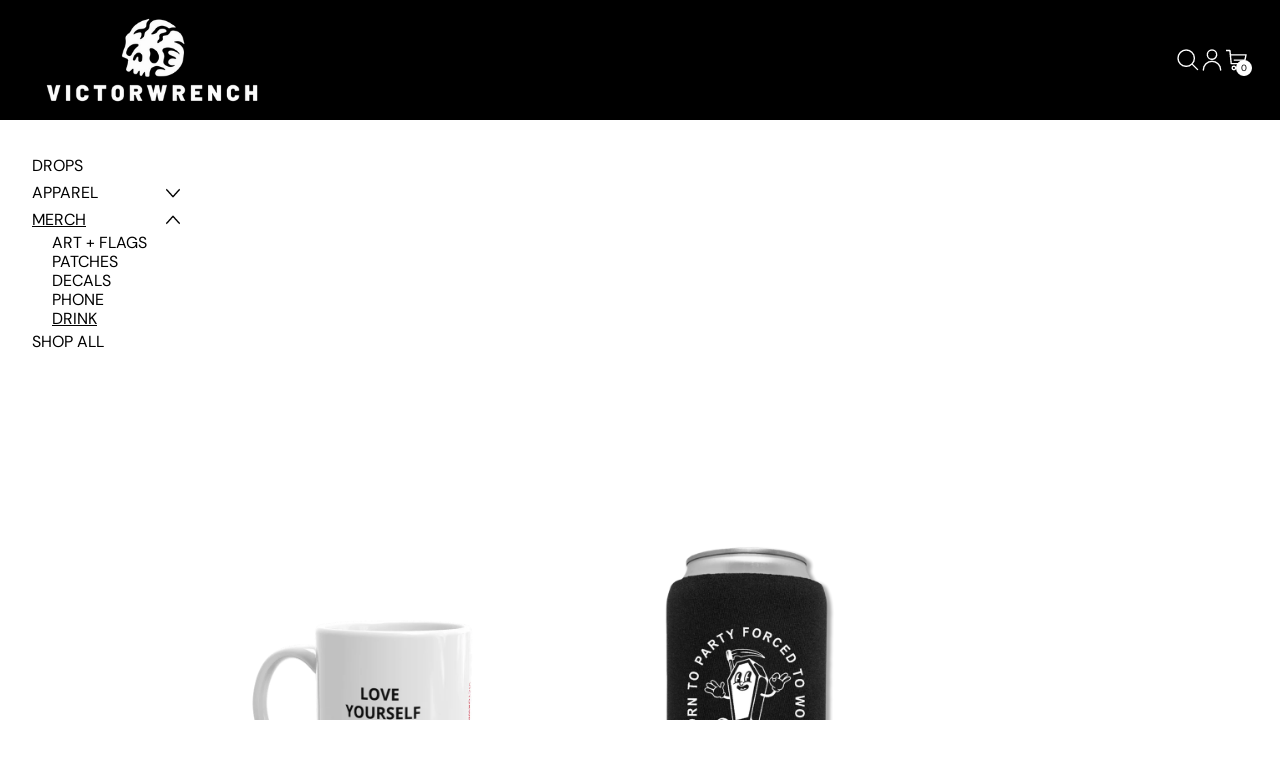

--- FILE ---
content_type: text/html; charset=utf-8
request_url: https://www.victorwrench.com/collections/drinkware
body_size: 34654
content:
<!doctype html>
<html class="no-js" lang="en">
  <head>
    <meta charset="utf-8">
    <meta http-equiv="X-UA-Compatible" content="IE=edge">
    <meta name="viewport" content="width=device-width,initial-scale=1">
    <meta name="theme-color" content="">
    <link rel="canonical" href="https://www.victorwrench.com/collections/drinkware">
    <link rel="preconnect" href="https://cdn.shopify.com" crossorigin><link rel="preconnect" href="https://fonts.shopifycdn.com" crossorigin><title>
      DRINKWARE

        &ndash; VICTORWRENCH</title>

    
      <meta name="description" content="Stay cool and hot.">
    

    <script>window.performance && window.performance.mark && window.performance.mark('shopify.content_for_header.start');</script><meta name="facebook-domain-verification" content="n695hoetagov988ts67v7d8umytt94">
<meta name="google-site-verification" content="ZEFO8CVbFWulQfiOjcR7JzTTWvbmfnQ87wikaRGvT3w">
<meta id="shopify-digital-wallet" name="shopify-digital-wallet" content="/27714977876/digital_wallets/dialog">
<meta name="shopify-checkout-api-token" content="cef5ff387af1760092cd6fd8980e4154">
<meta id="in-context-paypal-metadata" data-shop-id="27714977876" data-venmo-supported="false" data-environment="production" data-locale="en_US" data-paypal-v4="true" data-currency="USD">
<link rel="alternate" type="application/atom+xml" title="Feed" href="/collections/drinkware.atom" />
<link rel="alternate" type="application/json+oembed" href="https://www.victorwrench.com/collections/drinkware.oembed">
<script async="async" src="/checkouts/internal/preloads.js?locale=en-US"></script>
<link rel="preconnect" href="https://shop.app" crossorigin="anonymous">
<script async="async" src="https://shop.app/checkouts/internal/preloads.js?locale=en-US&shop_id=27714977876" crossorigin="anonymous"></script>
<script id="apple-pay-shop-capabilities" type="application/json">{"shopId":27714977876,"countryCode":"US","currencyCode":"USD","merchantCapabilities":["supports3DS"],"merchantId":"gid:\/\/shopify\/Shop\/27714977876","merchantName":"VICTORWRENCH","requiredBillingContactFields":["postalAddress","email"],"requiredShippingContactFields":["postalAddress","email"],"shippingType":"shipping","supportedNetworks":["visa","masterCard","amex","discover","elo","jcb"],"total":{"type":"pending","label":"VICTORWRENCH","amount":"1.00"},"shopifyPaymentsEnabled":true,"supportsSubscriptions":true}</script>
<script id="shopify-features" type="application/json">{"accessToken":"cef5ff387af1760092cd6fd8980e4154","betas":["rich-media-storefront-analytics"],"domain":"www.victorwrench.com","predictiveSearch":true,"shopId":27714977876,"locale":"en"}</script>
<script>var Shopify = Shopify || {};
Shopify.shop = "victorwrench.myshopify.com";
Shopify.locale = "en";
Shopify.currency = {"active":"USD","rate":"1.0"};
Shopify.country = "US";
Shopify.theme = {"name":"Exhibit","id":175518875947,"schema_name":"Exhibit","schema_version":"1.2.3","theme_store_id":1828,"role":"main"};
Shopify.theme.handle = "null";
Shopify.theme.style = {"id":null,"handle":null};
Shopify.cdnHost = "www.victorwrench.com/cdn";
Shopify.routes = Shopify.routes || {};
Shopify.routes.root = "/";</script>
<script type="module">!function(o){(o.Shopify=o.Shopify||{}).modules=!0}(window);</script>
<script>!function(o){function n(){var o=[];function n(){o.push(Array.prototype.slice.apply(arguments))}return n.q=o,n}var t=o.Shopify=o.Shopify||{};t.loadFeatures=n(),t.autoloadFeatures=n()}(window);</script>
<script>
  window.ShopifyPay = window.ShopifyPay || {};
  window.ShopifyPay.apiHost = "shop.app\/pay";
  window.ShopifyPay.redirectState = null;
</script>
<script id="shop-js-analytics" type="application/json">{"pageType":"collection"}</script>
<script defer="defer" async type="module" src="//www.victorwrench.com/cdn/shopifycloud/shop-js/modules/v2/client.init-shop-cart-sync_BdyHc3Nr.en.esm.js"></script>
<script defer="defer" async type="module" src="//www.victorwrench.com/cdn/shopifycloud/shop-js/modules/v2/chunk.common_Daul8nwZ.esm.js"></script>
<script type="module">
  await import("//www.victorwrench.com/cdn/shopifycloud/shop-js/modules/v2/client.init-shop-cart-sync_BdyHc3Nr.en.esm.js");
await import("//www.victorwrench.com/cdn/shopifycloud/shop-js/modules/v2/chunk.common_Daul8nwZ.esm.js");

  window.Shopify.SignInWithShop?.initShopCartSync?.({"fedCMEnabled":true,"windoidEnabled":true});

</script>
<script>
  window.Shopify = window.Shopify || {};
  if (!window.Shopify.featureAssets) window.Shopify.featureAssets = {};
  window.Shopify.featureAssets['shop-js'] = {"shop-cart-sync":["modules/v2/client.shop-cart-sync_QYOiDySF.en.esm.js","modules/v2/chunk.common_Daul8nwZ.esm.js"],"init-fed-cm":["modules/v2/client.init-fed-cm_DchLp9rc.en.esm.js","modules/v2/chunk.common_Daul8nwZ.esm.js"],"shop-button":["modules/v2/client.shop-button_OV7bAJc5.en.esm.js","modules/v2/chunk.common_Daul8nwZ.esm.js"],"init-windoid":["modules/v2/client.init-windoid_DwxFKQ8e.en.esm.js","modules/v2/chunk.common_Daul8nwZ.esm.js"],"shop-cash-offers":["modules/v2/client.shop-cash-offers_DWtL6Bq3.en.esm.js","modules/v2/chunk.common_Daul8nwZ.esm.js","modules/v2/chunk.modal_CQq8HTM6.esm.js"],"shop-toast-manager":["modules/v2/client.shop-toast-manager_CX9r1SjA.en.esm.js","modules/v2/chunk.common_Daul8nwZ.esm.js"],"init-shop-email-lookup-coordinator":["modules/v2/client.init-shop-email-lookup-coordinator_UhKnw74l.en.esm.js","modules/v2/chunk.common_Daul8nwZ.esm.js"],"pay-button":["modules/v2/client.pay-button_DzxNnLDY.en.esm.js","modules/v2/chunk.common_Daul8nwZ.esm.js"],"avatar":["modules/v2/client.avatar_BTnouDA3.en.esm.js"],"init-shop-cart-sync":["modules/v2/client.init-shop-cart-sync_BdyHc3Nr.en.esm.js","modules/v2/chunk.common_Daul8nwZ.esm.js"],"shop-login-button":["modules/v2/client.shop-login-button_D8B466_1.en.esm.js","modules/v2/chunk.common_Daul8nwZ.esm.js","modules/v2/chunk.modal_CQq8HTM6.esm.js"],"init-customer-accounts-sign-up":["modules/v2/client.init-customer-accounts-sign-up_C8fpPm4i.en.esm.js","modules/v2/client.shop-login-button_D8B466_1.en.esm.js","modules/v2/chunk.common_Daul8nwZ.esm.js","modules/v2/chunk.modal_CQq8HTM6.esm.js"],"init-shop-for-new-customer-accounts":["modules/v2/client.init-shop-for-new-customer-accounts_CVTO0Ztu.en.esm.js","modules/v2/client.shop-login-button_D8B466_1.en.esm.js","modules/v2/chunk.common_Daul8nwZ.esm.js","modules/v2/chunk.modal_CQq8HTM6.esm.js"],"init-customer-accounts":["modules/v2/client.init-customer-accounts_dRgKMfrE.en.esm.js","modules/v2/client.shop-login-button_D8B466_1.en.esm.js","modules/v2/chunk.common_Daul8nwZ.esm.js","modules/v2/chunk.modal_CQq8HTM6.esm.js"],"shop-follow-button":["modules/v2/client.shop-follow-button_CkZpjEct.en.esm.js","modules/v2/chunk.common_Daul8nwZ.esm.js","modules/v2/chunk.modal_CQq8HTM6.esm.js"],"lead-capture":["modules/v2/client.lead-capture_BntHBhfp.en.esm.js","modules/v2/chunk.common_Daul8nwZ.esm.js","modules/v2/chunk.modal_CQq8HTM6.esm.js"],"checkout-modal":["modules/v2/client.checkout-modal_CfxcYbTm.en.esm.js","modules/v2/chunk.common_Daul8nwZ.esm.js","modules/v2/chunk.modal_CQq8HTM6.esm.js"],"shop-login":["modules/v2/client.shop-login_Da4GZ2H6.en.esm.js","modules/v2/chunk.common_Daul8nwZ.esm.js","modules/v2/chunk.modal_CQq8HTM6.esm.js"],"payment-terms":["modules/v2/client.payment-terms_MV4M3zvL.en.esm.js","modules/v2/chunk.common_Daul8nwZ.esm.js","modules/v2/chunk.modal_CQq8HTM6.esm.js"]};
</script>
<script>(function() {
  var isLoaded = false;
  function asyncLoad() {
    if (isLoaded) return;
    isLoaded = true;
    var urls = ["https:\/\/salespop.conversionbear.com\/script?app=salespop\u0026shop=victorwrench.myshopify.com","\/\/cdn.shopify.com\/proxy\/12ced09f355a6880a99be8b4bf31c3ebf6fa09e63a71d836c8649810dd07850a\/static.cdn.printful.com\/static\/js\/external\/shopify-product-customizer.js?v=0.28\u0026shop=victorwrench.myshopify.com\u0026sp-cache-control=cHVibGljLCBtYXgtYWdlPTkwMA","https:\/\/storage.nfcube.com\/instafeed-f8ba86aed66ed41634e0fc7cbf5bc23b.js?shop=victorwrench.myshopify.com"];
    for (var i = 0; i < urls.length; i++) {
      var s = document.createElement('script');
      s.type = 'text/javascript';
      s.async = true;
      s.src = urls[i];
      var x = document.getElementsByTagName('script')[0];
      x.parentNode.insertBefore(s, x);
    }
  };
  if(window.attachEvent) {
    window.attachEvent('onload', asyncLoad);
  } else {
    window.addEventListener('load', asyncLoad, false);
  }
})();</script>
<script id="__st">var __st={"a":27714977876,"offset":-21600,"reqid":"6e2439f5-e1a2-4a0c-a46d-ae80bf8c42cb-1768953416","pageurl":"www.victorwrench.com\/collections\/drinkware","u":"cc4fc4a77487","p":"collection","rtyp":"collection","rid":466073911595};</script>
<script>window.ShopifyPaypalV4VisibilityTracking = true;</script>
<script id="captcha-bootstrap">!function(){'use strict';const t='contact',e='account',n='new_comment',o=[[t,t],['blogs',n],['comments',n],[t,'customer']],c=[[e,'customer_login'],[e,'guest_login'],[e,'recover_customer_password'],[e,'create_customer']],r=t=>t.map((([t,e])=>`form[action*='/${t}']:not([data-nocaptcha='true']) input[name='form_type'][value='${e}']`)).join(','),a=t=>()=>t?[...document.querySelectorAll(t)].map((t=>t.form)):[];function s(){const t=[...o],e=r(t);return a(e)}const i='password',u='form_key',d=['recaptcha-v3-token','g-recaptcha-response','h-captcha-response',i],f=()=>{try{return window.sessionStorage}catch{return}},m='__shopify_v',_=t=>t.elements[u];function p(t,e,n=!1){try{const o=window.sessionStorage,c=JSON.parse(o.getItem(e)),{data:r}=function(t){const{data:e,action:n}=t;return t[m]||n?{data:e,action:n}:{data:t,action:n}}(c);for(const[e,n]of Object.entries(r))t.elements[e]&&(t.elements[e].value=n);n&&o.removeItem(e)}catch(o){console.error('form repopulation failed',{error:o})}}const l='form_type',E='cptcha';function T(t){t.dataset[E]=!0}const w=window,h=w.document,L='Shopify',v='ce_forms',y='captcha';let A=!1;((t,e)=>{const n=(g='f06e6c50-85a8-45c8-87d0-21a2b65856fe',I='https://cdn.shopify.com/shopifycloud/storefront-forms-hcaptcha/ce_storefront_forms_captcha_hcaptcha.v1.5.2.iife.js',D={infoText:'Protected by hCaptcha',privacyText:'Privacy',termsText:'Terms'},(t,e,n)=>{const o=w[L][v],c=o.bindForm;if(c)return c(t,g,e,D).then(n);var r;o.q.push([[t,g,e,D],n]),r=I,A||(h.body.append(Object.assign(h.createElement('script'),{id:'captcha-provider',async:!0,src:r})),A=!0)});var g,I,D;w[L]=w[L]||{},w[L][v]=w[L][v]||{},w[L][v].q=[],w[L][y]=w[L][y]||{},w[L][y].protect=function(t,e){n(t,void 0,e),T(t)},Object.freeze(w[L][y]),function(t,e,n,w,h,L){const[v,y,A,g]=function(t,e,n){const i=e?o:[],u=t?c:[],d=[...i,...u],f=r(d),m=r(i),_=r(d.filter((([t,e])=>n.includes(e))));return[a(f),a(m),a(_),s()]}(w,h,L),I=t=>{const e=t.target;return e instanceof HTMLFormElement?e:e&&e.form},D=t=>v().includes(t);t.addEventListener('submit',(t=>{const e=I(t);if(!e)return;const n=D(e)&&!e.dataset.hcaptchaBound&&!e.dataset.recaptchaBound,o=_(e),c=g().includes(e)&&(!o||!o.value);(n||c)&&t.preventDefault(),c&&!n&&(function(t){try{if(!f())return;!function(t){const e=f();if(!e)return;const n=_(t);if(!n)return;const o=n.value;o&&e.removeItem(o)}(t);const e=Array.from(Array(32),(()=>Math.random().toString(36)[2])).join('');!function(t,e){_(t)||t.append(Object.assign(document.createElement('input'),{type:'hidden',name:u})),t.elements[u].value=e}(t,e),function(t,e){const n=f();if(!n)return;const o=[...t.querySelectorAll(`input[type='${i}']`)].map((({name:t})=>t)),c=[...d,...o],r={};for(const[a,s]of new FormData(t).entries())c.includes(a)||(r[a]=s);n.setItem(e,JSON.stringify({[m]:1,action:t.action,data:r}))}(t,e)}catch(e){console.error('failed to persist form',e)}}(e),e.submit())}));const S=(t,e)=>{t&&!t.dataset[E]&&(n(t,e.some((e=>e===t))),T(t))};for(const o of['focusin','change'])t.addEventListener(o,(t=>{const e=I(t);D(e)&&S(e,y())}));const B=e.get('form_key'),M=e.get(l),P=B&&M;t.addEventListener('DOMContentLoaded',(()=>{const t=y();if(P)for(const e of t)e.elements[l].value===M&&p(e,B);[...new Set([...A(),...v().filter((t=>'true'===t.dataset.shopifyCaptcha))])].forEach((e=>S(e,t)))}))}(h,new URLSearchParams(w.location.search),n,t,e,['guest_login'])})(!0,!0)}();</script>
<script integrity="sha256-4kQ18oKyAcykRKYeNunJcIwy7WH5gtpwJnB7kiuLZ1E=" data-source-attribution="shopify.loadfeatures" defer="defer" src="//www.victorwrench.com/cdn/shopifycloud/storefront/assets/storefront/load_feature-a0a9edcb.js" crossorigin="anonymous"></script>
<script crossorigin="anonymous" defer="defer" src="//www.victorwrench.com/cdn/shopifycloud/storefront/assets/shopify_pay/storefront-65b4c6d7.js?v=20250812"></script>
<script data-source-attribution="shopify.dynamic_checkout.dynamic.init">var Shopify=Shopify||{};Shopify.PaymentButton=Shopify.PaymentButton||{isStorefrontPortableWallets:!0,init:function(){window.Shopify.PaymentButton.init=function(){};var t=document.createElement("script");t.src="https://www.victorwrench.com/cdn/shopifycloud/portable-wallets/latest/portable-wallets.en.js",t.type="module",document.head.appendChild(t)}};
</script>
<script data-source-attribution="shopify.dynamic_checkout.buyer_consent">
  function portableWalletsHideBuyerConsent(e){var t=document.getElementById("shopify-buyer-consent"),n=document.getElementById("shopify-subscription-policy-button");t&&n&&(t.classList.add("hidden"),t.setAttribute("aria-hidden","true"),n.removeEventListener("click",e))}function portableWalletsShowBuyerConsent(e){var t=document.getElementById("shopify-buyer-consent"),n=document.getElementById("shopify-subscription-policy-button");t&&n&&(t.classList.remove("hidden"),t.removeAttribute("aria-hidden"),n.addEventListener("click",e))}window.Shopify?.PaymentButton&&(window.Shopify.PaymentButton.hideBuyerConsent=portableWalletsHideBuyerConsent,window.Shopify.PaymentButton.showBuyerConsent=portableWalletsShowBuyerConsent);
</script>
<script data-source-attribution="shopify.dynamic_checkout.cart.bootstrap">document.addEventListener("DOMContentLoaded",(function(){function t(){return document.querySelector("shopify-accelerated-checkout-cart, shopify-accelerated-checkout")}if(t())Shopify.PaymentButton.init();else{new MutationObserver((function(e,n){t()&&(Shopify.PaymentButton.init(),n.disconnect())})).observe(document.body,{childList:!0,subtree:!0})}}));
</script>
<link id="shopify-accelerated-checkout-styles" rel="stylesheet" media="screen" href="https://www.victorwrench.com/cdn/shopifycloud/portable-wallets/latest/accelerated-checkout-backwards-compat.css" crossorigin="anonymous">
<style id="shopify-accelerated-checkout-cart">
        #shopify-buyer-consent {
  margin-top: 1em;
  display: inline-block;
  width: 100%;
}

#shopify-buyer-consent.hidden {
  display: none;
}

#shopify-subscription-policy-button {
  background: none;
  border: none;
  padding: 0;
  text-decoration: underline;
  font-size: inherit;
  cursor: pointer;
}

#shopify-subscription-policy-button::before {
  box-shadow: none;
}

      </style>

<script>window.performance && window.performance.mark && window.performance.mark('shopify.content_for_header.end');</script>


<meta property="og:site_name" content="VICTORWRENCH">
<meta property="og:url" content="https://www.victorwrench.com/collections/drinkware">
<meta property="og:title" content="DRINKWARE">
<meta property="og:type" content="website">
<meta property="og:description" content="Stay cool and hot."><meta property="og:image" content="http://www.victorwrench.com/cdn/shop/collections/enamel-mug-white-12oz-right-62cae9fbcea89.png?v=1739406361">
  <meta property="og:image:secure_url" content="https://www.victorwrench.com/cdn/shop/collections/enamel-mug-white-12oz-right-62cae9fbcea89.png?v=1739406361">
  <meta property="og:image:width" content="2000">
  <meta property="og:image:height" content="2000"><meta name="twitter:card" content="summary_large_image">
<meta name="twitter:title" content="DRINKWARE">
<meta name="twitter:description" content="Stay cool and hot.">
<script>
  window.THEMENAME = 'SUBSTRUCT';
  window.THEMEVERSION = '0.1.0';

  document.documentElement.className = document.documentElement.className.replace('no-js', 'js');

  function debounce(fn, wait) {
    let t;
    return (...args) => {
      clearTimeout(t);
      t = setTimeout(() => fn.apply(this, args), wait);
    };
  }

  window.theme = {
    strings: {
      loading: "Loading",
      itemCountOne: "{{ count }} item",
      itemCountOther: "{{ count }} items",
      addToCart: "Add to Cart",
      soldOut: "Sold Out",
      unavailable: "Unavailable",
      regularPrice: "Regular price",
      salePrice: "Sale price",
      sale: "On Sale",
      unitPrice: "Unit price",
      unitPriceSeparator: "per",
      cartEmpty: "Your cart is currently empty.",
      cartCookies: "Enable cookies to use the shopping cart",
      update: "Update Cart",
      quantity: "Quantity",
      discountedTotal: "Discounted total",
      regularTotal: "Regular total",
      priceColumn: "See Price column for discount details.",
      addedToCart: "Added to Cart!",
      cartError: "There was an error while updating your cart. Please try again.",
      cartAddError: "All {{ title }} are in your cart."
    },
    routes: {
      root_url: "\/",
      predictive_search_url: "\/search\/suggest",
      cart_url: "\/cart",
      cart_add_url: "\/cart\/add",
      cart_change_url: "\/cart\/change",
      cart_update_url: "\/cart\/update",
      cart_clear_url: "\/cart\/clear",
    },
    moneyFormat: "${{amount}}",
    moneyWithCurrencyFormat: "${{amount}} USD",
    get defaultMoneyFormat() {
      return this.moneyFormat;
    },
    cartItemCount: 0,
    settings: {
      cart_type: "page",
      open_drawer_on_add_to_cart: true
    },
    info: {
      name: 'Substruct',
    }
  };
</script>
<script src="//www.victorwrench.com/cdn/shop/t/22/assets/utils.js?v=172123362488042381251738869389" defer></script>
    <script
      src="//www.victorwrench.com/cdn/shop/t/22/assets/polyfills-inert.bundle.min.js?v=9775187524458939151738869389"
      type="module"
    ></script>
    <script
      src="//www.victorwrench.com/cdn/shop/t/22/assets/global.bundle.min.js?v=163735030947039730651738869388"
      type="module"
    ></script>
    <script
      src="//www.victorwrench.com/cdn/shop/t/22/assets/quantity-stepper.js?v=100736204299696274221738869389"
      type="module"
    ></script>
    

    

    <script src="//www.victorwrench.com/cdn/shop/t/22/assets/section-group-resize-observer.js?v=166234636156006366751738869389" defer></script>

    

    

    

    <script>
      window.onYouTubeIframeAPIReady = () => {
        document.body.dispatchEvent(new CustomEvent('youtubeiframeapiready'));
      };
    </script><style id="generated-critical-css">
.flex>.break-words,.flex>.rte,.flex>.rte *{min-width:40%}.dynamic-payment-buttons .shopify-payment-button__button--hidden{display:none}.wrapper{max-width:var(--max-site-width)}.grid-wrapper,.wrapper{margin-left:auto;margin-right:auto;padding-left:var(--wrapper-left-and-right-margin);padding-right:var(--wrapper-left-and-right-margin)}.grid-wrapper{max-width:var(--max-grid-width)}.flex{display:flex}.hidden-if-no-content:has(.no-content){display:none}[data-shopify-xr-hidden]{display:none}
</style>




  <link
    rel='preload'
    as='font'
    href='//www.victorwrench.com/cdn/fonts/poppins/poppins_n4.0ba78fa5af9b0e1a374041b3ceaadf0a43b41362.woff2'
    type='font/woff2'
    crossorigin
  >



  <link
    rel='preload'
    as='font'
    href='//www.victorwrench.com/cdn/fonts/dm_sans/dmsans_n4.ec80bd4dd7e1a334c969c265873491ae56018d72.woff2'
    type='font/woff2'
    crossorigin
  >



<style data-shopify>
  @font-face {
  font-family: "DM Sans";
  font-weight: 400;
  font-style: normal;
  font-display: swap;
  src: url("//www.victorwrench.com/cdn/fonts/dm_sans/dmsans_n4.ec80bd4dd7e1a334c969c265873491ae56018d72.woff2") format("woff2"),
       url("//www.victorwrench.com/cdn/fonts/dm_sans/dmsans_n4.87bdd914d8a61247b911147ae68e754d695c58a6.woff") format("woff");
}

  @font-face {
  font-family: Poppins;
  font-weight: 400;
  font-style: normal;
  font-display: swap;
  src: url("//www.victorwrench.com/cdn/fonts/poppins/poppins_n4.0ba78fa5af9b0e1a374041b3ceaadf0a43b41362.woff2") format("woff2"),
       url("//www.victorwrench.com/cdn/fonts/poppins/poppins_n4.214741a72ff2596839fc9760ee7a770386cf16ca.woff") format("woff");
}

@font-face {
  font-family: "DM Sans";
  font-weight: 700;
  font-style: normal;
  font-display: swap;
  src: url("//www.victorwrench.com/cdn/fonts/dm_sans/dmsans_n7.97e21d81502002291ea1de8aefb79170c6946ce5.woff2") format("woff2"),
       url("//www.victorwrench.com/cdn/fonts/dm_sans/dmsans_n7.af5c214f5116410ca1d53a2090665620e78e2e1b.woff") format("woff");
}
@font-face {
  font-family: "DM Sans";
  font-weight: 400;
  font-style: italic;
  font-display: swap;
  src: url("//www.victorwrench.com/cdn/fonts/dm_sans/dmsans_i4.b8fe05e69ee95d5a53155c346957d8cbf5081c1a.woff2") format("woff2"),
       url("//www.victorwrench.com/cdn/fonts/dm_sans/dmsans_i4.403fe28ee2ea63e142575c0aa47684d65f8c23a0.woff") format("woff");
}
@font-face {
  font-family: "DM Sans";
  font-weight: 700;
  font-style: italic;
  font-display: swap;
  src: url("//www.victorwrench.com/cdn/fonts/dm_sans/dmsans_i7.52b57f7d7342eb7255084623d98ab83fd96e7f9b.woff2") format("woff2"),
       url("//www.victorwrench.com/cdn/fonts/dm_sans/dmsans_i7.d5e14ef18a1d4a8ce78a4187580b4eb1759c2eda.woff") format("woff");
}
@font-face {
  font-family: "DM Sans";
  font-weight: 700;
  font-style: normal;
  font-display: swap;
  src: url("//www.victorwrench.com/cdn/fonts/dm_sans/dmsans_n7.97e21d81502002291ea1de8aefb79170c6946ce5.woff2") format("woff2"),
       url("//www.victorwrench.com/cdn/fonts/dm_sans/dmsans_n7.af5c214f5116410ca1d53a2090665620e78e2e1b.woff") format("woff");
}

</style>
<style>
  :root {
    --payment-button-height: 48px;
    --section-x-padding: 1.25rem;
    --transparent: transparent;
    --sidebar-width: 0px;
    --main-section-column-start: 1;
    --main-grid-layout: auto;
    --icon-thickness: 1.4;

    --theme-row-gap-mobile: 1.5rem;
    --theme-col-gap-mobile:  1.5rem;
    --theme-row-gap-desktop:  3.0rem;
    --theme-col-gap-desktop:   3.0rem;
    --theme-row-gap: var(--theme-row-gap-mobile);
    --theme-col-gap: var(--theme-col-gap-mobile);
    --theme-gap: var(--theme-row-gap-mobile) var(--theme-col-gap-mobile);


    --media-grid-row-gap-mobile: 0.375rem;
    --media-grid-col-gap-mobile:  0.375rem;
    --media-grid-row-gap-desktop:  0.75rem;
    --media-grid-col-gap-desktop:   0.75rem;
    --media-grid-row-gap: var(--media-grid-row-gap-mobile);
    --media-grid-col-gap: var(--media-grid-col-gap-mobile);
    --media-grid-gap: var(--media-grid-row-gap-mobile) var(--media-grid-col-gap-mobile);

    --section-vertical-spacing-desktop: 2.5rem;
    --section-vertical-spacing-mobile: 28px;
    --section-vertical-spacing: var(--section-vertical-spacing-mobile);


    --spacer: 1rem;


    --mobile-left-and-right-margin: 0.75rem;
    --desktop-left-and-right-margin: 2.0rem;
    --wrapper-left-and-right-margin: var(--mobile-left-and-right-margin);

    --media-border-radius: 0;--section-title-col-span: 4;
    --section-content-col-span: 6;--max-site-width:  80.0rem;
    --max-grid-width: 100%;

    --section-container-left-and-right-margin: 0;

    --main-font-stack: "DM Sans", sans-serif;
    --main-font-weight: 400;
    --main-font-style: normal;

    --heading-font-stack: Poppins, sans-serif;
    --heading-font-weight: 400;
    --heading-font-style: normal;
    --heading-line-height: 1.3;
    --heading-text-transform: uppercase;

    --heading-letterspacing: 0.05em;
    --heading-capitalize: uppercase;
    --heading-decoration: none;

    --color-scheme-error: 245 0 0;
    --color-scheme-success: 0 215 0;

    font-size: 100.0%;

    --base-font-size-from-settings: 16;

    --space-1: 0.625rem; /* .py-2.5 */
    --space-2: 1.25rem; /* .py-5 */
    --space-3: 2.5rem; /* .py-10 */
    --space-4: 5rem; /* .py-20 */
    --space-5: 7rem; /* .py-28 */

    --font-size-ratio-xs: 0.563; /* 1 */
    --font-size-ratio-sm: 0.75;  /* 2 */
    --font-size-ratio-base: 1; /* 3 */
    --font-size-ratio-md: 1.333;
    --font-size-ratio-lg: 1.777;
    --font-size-ratio-xl: 2.369;
    --font-size-ratio-2xl: 3.157;
    --font-size-ratio-3xl: 4.209;
    --font-size-ratio-4xl: 5.61;
    --font-size-ratio-5xl: 7.478;
    --font-size-ratio-6xl: 9.969;
    --font-size-ratio-7xl: 13.288;
    --font-size-ratio-8xl: 17.713;
    --font-size-ratio-9xl: 23.612;

    --font-size-xs: calc(var(--font-size-ratio-xs) * 1rem);
    --font-size-sm: calc(var(--font-size-ratio-sm) * 1rem);
    --font-size-base: calc(var(--font-size-ratio-base) * 1rem);
    --font-size-md: calc(var(--font-size-ratio-md) * 1rem);
    --font-size-lg: calc(var(--font-size-ratio-lg) * 1rem);
    --font-size-xl: calc(var(--font-size-ratio-xl) * 1rem);
    --font-size-2xl: calc(var(--font-size-ratio-2xl) * 1rem);
    --font-size-3xl: calc(var(--font-size-ratio-3xl) * 1rem);
    --font-size-4xl: calc(var(--font-size-ratio-4xl) * 1rem);
    --font-size-5xl: calc(var(--font-size-ratio-5xl) * 1rem);
    --font-size-6xl: calc(var(--font-size-ratio-6xl) * 1rem);
    --font-size-7xl: calc(var(--font-size-ratio-7xl) * 1rem);
    --font-size-8xl: calc(var(--font-size-ratio-8xl) * 1rem);
    --font-size-9xl: calc(var(--font-size-ratio-9xl) * 1rem);

    --type-scale-ratio-xs: 0.563; /* 1 */
    --type-scale-ratio-sm: 0.75;  /* 2 */
    --type-scale-ratio-base: 1; /* 3 */
    --type-scale-ratio-md: 1.333;
    --type-scale-ratio-lg: 1.777;
    --type-scale-ratio-xl: 2.369;
    --type-scale-ratio-2xl: 3.157;
    --type-scale-ratio-3xl: 4.209;
    --type-scale-ratio-4xl: 5.61;
    --type-scale-ratio-5xl: 7.478;
    --type-scale-ratio-6xl: 9.969;
    --type-scale-ratio-7xl: 13.288;
    --type-scale-ratio-8xl: 17.713;
    --type-scale-ratio-9xl: 23.612;

    --type-scale-n-2: calc(var(--type-scale-ratio-xs) * 1rem);
    --type-scale-n-1: calc(var(--type-scale-ratio-sm) * 1rem);
    --type-scale-n0: calc(var(--type-scale-ratio-base) * 1rem);
    --type-scale-n1: calc(var(--type-scale-ratio-md) * 1rem);
    --type-scale-n2: calc(var(--type-scale-ratio-lg) * 1rem);
    --type-scale-n3: calc(var(--type-scale-ratio-xl) * 1rem);
    --type-scale-n4: calc(var(--type-scale-ratio-2xl) * 1rem);
    --type-scale-n5: calc(var(--type-scale-ratio-3xl) * 1rem);
    --type-scale-n6: calc(var(--type-scale-ratio-4xl) * 1rem);
    --type-scale-n7: calc(var(--type-scale-ratio-5xl) * 1rem);
    --type-scale-n8: calc(var(--type-scale-ratio-6xl) * 1rem);
    --type-scale-n9: calc(var(--type-scale-ratio-7xl) * 1rem);
    --type-scale-n10: calc(var(--type-scale-ratio-8xl) * 1rem);
    --type-scale-n11: calc(var(--type-scale-ratio-9xl) * 1rem);

    --base-line-height: 1.2;
    --bopy-text-uppercase: none;

    --font-size-heading: var(--font-size-3xl);

    --hero-height: 0px;
    --full-screen-including-header: 100vh;
    --full-screen-excluding-header-and-hero: 100vh;

    --tile-products-text-transform: uppercase;
    --button-text-transform: uppercase;
    --button-border-radius: 9999px;
    --input-border-radius: 1rem;

    --border-thickness: 1px;
    --underline-thickness: 2px;
    --outline-thickness: 0.1rem;
    --paragraph-spacing-adjust: 1;
    --paragraph-indent-adjust: 1;

    --timing-func-energetic: cubic-bezier(1,0,0.4,1);
    --timing-func-gentle: cubic-bezier(0.5,0,0.4,1);
    --timing-func-neutral: cubic-bezier(0.46,0.03,0.52,0.96);

    --main-grid-columns: minmax(0, 1fr);
    --main-grid-rows: minmax(0,auto);--main-grid-areas:  "hd"
                        "hr"
                        "mn"
                        "ft";--sidebar-display: none;
    --sticky-offset: 0px;



    --standard-heading-size: var(--type-scale-n2);
    --feature-heading-size: var(--type-scale-n2);
    --secondary-heading-size: var(--type-scale-n1);
    --menu-drawer-heading-size: var(--type-scale-n2);

    --text-overlay-text-size: var(--type-scale-n6);
    --follow-mouse-text-size: var(--type-scale-n3);
    --overlay-labels-line-height: 1.1;

    --quick-view-max-width: 24rem;



    /* Buttons */--button-padding-y: 0.25rem;
    --button-padding-x: 0.5rem;
    --button-padding: var(--button-padding-y) var(--button-padding-x);--add-to-cart-button-height: 44px;
  }

  @media (min-width: 990px) {
    :root {
      --standard-heading-size: var(--type-scale-n2);
      --feature-heading-size: var(--type-scale-n3);
      --secondary-heading-size: var(--type-scale-n1);
      --section-vertical-spacing: var(--section-vertical-spacing-desktop);
      --wrapper-left-and-right-margin: var(--desktop-left-and-right-margin);
      --theme-row-gap: var(--theme-row-gap-desktop);
      --theme-col-gap: var(--theme-col-gap-desktop);
      --theme-gap: var(--theme-row-gap-desktop) var(--theme-col-gap-desktop);
      --media-grid-row-gap: var(--media-grid-row-gap-desktop);
      --media-grid-col-gap: var(--media-grid-col-gap-desktop);
      --media-grid-gap: var(--media-grid-row-gap-desktop) var(--media-grid-col-gap-desktop);
    }
  }

  .main-site-grid--sidebar {
    display: var(--sidebar-display);
  }


  @media (min-width: 990px) {

    .main-site-grid {
      display: grid;
      grid-template-columns: var(--main-grid-columns);
      grid-template-rows: var(--main-grid-rows);
      grid-template-areas: var(--main-grid-areas);
    }

    .main-site-grid--container {
      grid-area: ct;
    }

    .main-site-grid--header {
      grid-area: hd;
    }

    .main-site-grid--hero {
      grid-area: hr;
    }

    .main-site-grid--sidebar {
      grid-area: sb;
    }

    .main-site-grid--main {
      grid-area: mn;
    }

    .main-site-grid--footer {
      grid-area: ft;
    }
  }



  .font-heading {
    font-family: var(--heading-font-stack);
    font-weight: var(--heading-font-weight);
    font-style: var(--heading-font-style);
    text-transform: var(--heading-capitalize);
    letter-spacing: var(--heading-letterspacing);
    text-decoration: var(--heading-decoration);
  }

  .font-main {
    font-family: var(--main-font-stack);
    font-weight: var(--main-font-weight);
    font-style: var(--main-font-style);
    text-transform: var(--bopy-text-uppercase);
  }

  .font-accent {
    font-family: var(--accent-font-stack);
    font-weight: var(--accent-font-weight);
    font-style: var(--accent-font-style);
  }

  @media (prefers-color-scheme: light) {
    :root {
      --color-os-background: 255, 255, 255;
    }
  }

  @media (prefers-color-scheme: dark) {
    :root {
      --color-os-background: 0, 0, 0;
    }
  }

  [data-color-scheme] {
    --color-scheme-button-text-hover: var(--color-scheme-accent);
    --color-scheme-button-background-hover: var(--color-scheme-background);
  }

  


  :root,
    
    [data-color-scheme="scheme1"] {
      --color-scheme-text: 0 0 0;
      --color-scheme-background: 255 255 255;
      --color-scheme-accent: 143 230 6;
      --color-scheme-accent-contrast:  255 255 255;
      --color-scheme-secondary: 0 0 0;
      --color-scheme-border: 0 0 0;
      --color-scheme-outline-color: var(--color-scheme-text);

      
      --color-scheme-solid-button-background: var(--color-scheme-text);
      --color-scheme-solid-button-text: var(--color-scheme-background);
      --color-scheme-solid-button-background-hover: var(--color-scheme-accent);
      --color-scheme-solid-button-text-hover: var(--color-scheme-accent-contrast);--arrow-left-svg: url("data:image/svg+xml,%3Csvg width='96' height='48' viewBox='0 0 48 24' fill='none' xmlns='http://www.w3.org/2000/svg'%3E%3Cpath d='M44 11.6667H4' stroke='%23000000' vector-effect='non-scaling-stroke' stroke-width='1.4' stroke-linecap='round' stroke-linejoin='round'/%3E%3Cpath d='M10.6667 18.3333L4 11.6667L10.6667 5' stroke='%23000000' vector-effect='non-scaling-stroke' stroke-width='1.4' stroke-linecap='round' stroke-linejoin='round'/%3E%3C/svg%3E%0A");
--arrow-right-svg: url("data:image/svg+xml,%3Csvg width='96' height='48' viewBox='0 0 48 24' fill='none' xmlns='http://www.w3.org/2000/svg'%3E%3Cpath d='M4 11.6667L44 11.6667' stroke='%23000000' vector-effect='non-scaling-stroke' stroke-width='1.4' stroke-linecap='round' stroke-linejoin='round'/%3E%3Cpath d='M37.3333 5L44 11.6667L37.3333 18.3333' stroke='%23000000' vector-effect='non-scaling-stroke' stroke-width='1.4' stroke-linecap='round' stroke-linejoin='round'/%3E%3C/svg%3E%0A");
--left-arrow-cursor: var(--arrow-left-svg) 0 24, pointer;
--right-arrow-cursor: var(--arrow-right-svg) 96 24, pointer;}

    

    [data-color-scheme="scheme2"] {
      --color-scheme-text: 255 255 255;
      --color-scheme-background: 0 0 0;
      --color-scheme-accent: 143 230 6;
      --color-scheme-accent-contrast:  0 0 0;
      --color-scheme-secondary: 18 18 18;
      --color-scheme-border: 18 18 18;
      --color-scheme-outline-color: var(--color-scheme-text);

      
      --color-scheme-solid-button-background: var(--color-scheme-text);
      --color-scheme-solid-button-text: var(--color-scheme-background);
      --color-scheme-solid-button-background-hover: var(--color-scheme-accent);
      --color-scheme-solid-button-text-hover: var(--color-scheme-accent-contrast);--arrow-left-svg: url("data:image/svg+xml,%3Csvg width='96' height='48' viewBox='0 0 48 24' fill='none' xmlns='http://www.w3.org/2000/svg'%3E%3Cpath d='M44 11.6667H4' stroke='%23ffffff' vector-effect='non-scaling-stroke' stroke-width='1.4' stroke-linecap='round' stroke-linejoin='round'/%3E%3Cpath d='M10.6667 18.3333L4 11.6667L10.6667 5' stroke='%23ffffff' vector-effect='non-scaling-stroke' stroke-width='1.4' stroke-linecap='round' stroke-linejoin='round'/%3E%3C/svg%3E%0A");
--arrow-right-svg: url("data:image/svg+xml,%3Csvg width='96' height='48' viewBox='0 0 48 24' fill='none' xmlns='http://www.w3.org/2000/svg'%3E%3Cpath d='M4 11.6667L44 11.6667' stroke='%23ffffff' vector-effect='non-scaling-stroke' stroke-width='1.4' stroke-linecap='round' stroke-linejoin='round'/%3E%3Cpath d='M37.3333 5L44 11.6667L37.3333 18.3333' stroke='%23ffffff' vector-effect='non-scaling-stroke' stroke-width='1.4' stroke-linecap='round' stroke-linejoin='round'/%3E%3C/svg%3E%0A");
--left-arrow-cursor: var(--arrow-left-svg) 0 24, pointer;
--right-arrow-cursor: var(--arrow-right-svg) 96 24, pointer;}

    
@keyframes marquee {
    0% {
      transform: translateX(0);
      -webkit-transform: translateX(0);
    }
    100% {
      transform: translateX(-100%);
      -webkit-transform: translateX(-100%);
    }
  }

  [x-cloak] {
    display: none;
  }
</style>
<link href="//www.victorwrench.com/cdn/shop/t/22/assets/base.bundle.css?v=80901669522160465631738869388" rel="stylesheet" type="text/css" media="all" />
  <script src="https://cdn.shopify.com/extensions/019b7f4d-9df3-7edc-9527-169451a72015/goalify-1064/assets/app-block.js" type="text/javascript" defer="defer"></script>
<link href="https://cdn.shopify.com/extensions/019b7f4d-9df3-7edc-9527-169451a72015/goalify-1064/assets/app.css" rel="stylesheet" type="text/css" media="all">
<script src="https://cdn.shopify.com/extensions/fef74e5c-4c2b-4cf4-8bcb-a6a437504aa0/proof-bear-sales-popup-36/assets/salespop-widget.js" type="text/javascript" defer="defer"></script>
<script src="https://cdn.shopify.com/extensions/019b7f4d-9df3-7edc-9527-169451a72015/goalify-1064/assets/app-embed.js" type="text/javascript" defer="defer"></script>
<link href="https://monorail-edge.shopifysvc.com" rel="dns-prefetch">
<script>(function(){if ("sendBeacon" in navigator && "performance" in window) {try {var session_token_from_headers = performance.getEntriesByType('navigation')[0].serverTiming.find(x => x.name == '_s').description;} catch {var session_token_from_headers = undefined;}var session_cookie_matches = document.cookie.match(/_shopify_s=([^;]*)/);var session_token_from_cookie = session_cookie_matches && session_cookie_matches.length === 2 ? session_cookie_matches[1] : "";var session_token = session_token_from_headers || session_token_from_cookie || "";function handle_abandonment_event(e) {var entries = performance.getEntries().filter(function(entry) {return /monorail-edge.shopifysvc.com/.test(entry.name);});if (!window.abandonment_tracked && entries.length === 0) {window.abandonment_tracked = true;var currentMs = Date.now();var navigation_start = performance.timing.navigationStart;var payload = {shop_id: 27714977876,url: window.location.href,navigation_start,duration: currentMs - navigation_start,session_token,page_type: "collection"};window.navigator.sendBeacon("https://monorail-edge.shopifysvc.com/v1/produce", JSON.stringify({schema_id: "online_store_buyer_site_abandonment/1.1",payload: payload,metadata: {event_created_at_ms: currentMs,event_sent_at_ms: currentMs}}));}}window.addEventListener('pagehide', handle_abandonment_event);}}());</script>
<script id="web-pixels-manager-setup">(function e(e,d,r,n,o){if(void 0===o&&(o={}),!Boolean(null===(a=null===(i=window.Shopify)||void 0===i?void 0:i.analytics)||void 0===a?void 0:a.replayQueue)){var i,a;window.Shopify=window.Shopify||{};var t=window.Shopify;t.analytics=t.analytics||{};var s=t.analytics;s.replayQueue=[],s.publish=function(e,d,r){return s.replayQueue.push([e,d,r]),!0};try{self.performance.mark("wpm:start")}catch(e){}var l=function(){var e={modern:/Edge?\/(1{2}[4-9]|1[2-9]\d|[2-9]\d{2}|\d{4,})\.\d+(\.\d+|)|Firefox\/(1{2}[4-9]|1[2-9]\d|[2-9]\d{2}|\d{4,})\.\d+(\.\d+|)|Chrom(ium|e)\/(9{2}|\d{3,})\.\d+(\.\d+|)|(Maci|X1{2}).+ Version\/(15\.\d+|(1[6-9]|[2-9]\d|\d{3,})\.\d+)([,.]\d+|)( \(\w+\)|)( Mobile\/\w+|) Safari\/|Chrome.+OPR\/(9{2}|\d{3,})\.\d+\.\d+|(CPU[ +]OS|iPhone[ +]OS|CPU[ +]iPhone|CPU IPhone OS|CPU iPad OS)[ +]+(15[._]\d+|(1[6-9]|[2-9]\d|\d{3,})[._]\d+)([._]\d+|)|Android:?[ /-](13[3-9]|1[4-9]\d|[2-9]\d{2}|\d{4,})(\.\d+|)(\.\d+|)|Android.+Firefox\/(13[5-9]|1[4-9]\d|[2-9]\d{2}|\d{4,})\.\d+(\.\d+|)|Android.+Chrom(ium|e)\/(13[3-9]|1[4-9]\d|[2-9]\d{2}|\d{4,})\.\d+(\.\d+|)|SamsungBrowser\/([2-9]\d|\d{3,})\.\d+/,legacy:/Edge?\/(1[6-9]|[2-9]\d|\d{3,})\.\d+(\.\d+|)|Firefox\/(5[4-9]|[6-9]\d|\d{3,})\.\d+(\.\d+|)|Chrom(ium|e)\/(5[1-9]|[6-9]\d|\d{3,})\.\d+(\.\d+|)([\d.]+$|.*Safari\/(?![\d.]+ Edge\/[\d.]+$))|(Maci|X1{2}).+ Version\/(10\.\d+|(1[1-9]|[2-9]\d|\d{3,})\.\d+)([,.]\d+|)( \(\w+\)|)( Mobile\/\w+|) Safari\/|Chrome.+OPR\/(3[89]|[4-9]\d|\d{3,})\.\d+\.\d+|(CPU[ +]OS|iPhone[ +]OS|CPU[ +]iPhone|CPU IPhone OS|CPU iPad OS)[ +]+(10[._]\d+|(1[1-9]|[2-9]\d|\d{3,})[._]\d+)([._]\d+|)|Android:?[ /-](13[3-9]|1[4-9]\d|[2-9]\d{2}|\d{4,})(\.\d+|)(\.\d+|)|Mobile Safari.+OPR\/([89]\d|\d{3,})\.\d+\.\d+|Android.+Firefox\/(13[5-9]|1[4-9]\d|[2-9]\d{2}|\d{4,})\.\d+(\.\d+|)|Android.+Chrom(ium|e)\/(13[3-9]|1[4-9]\d|[2-9]\d{2}|\d{4,})\.\d+(\.\d+|)|Android.+(UC? ?Browser|UCWEB|U3)[ /]?(15\.([5-9]|\d{2,})|(1[6-9]|[2-9]\d|\d{3,})\.\d+)\.\d+|SamsungBrowser\/(5\.\d+|([6-9]|\d{2,})\.\d+)|Android.+MQ{2}Browser\/(14(\.(9|\d{2,})|)|(1[5-9]|[2-9]\d|\d{3,})(\.\d+|))(\.\d+|)|K[Aa][Ii]OS\/(3\.\d+|([4-9]|\d{2,})\.\d+)(\.\d+|)/},d=e.modern,r=e.legacy,n=navigator.userAgent;return n.match(d)?"modern":n.match(r)?"legacy":"unknown"}(),u="modern"===l?"modern":"legacy",c=(null!=n?n:{modern:"",legacy:""})[u],f=function(e){return[e.baseUrl,"/wpm","/b",e.hashVersion,"modern"===e.buildTarget?"m":"l",".js"].join("")}({baseUrl:d,hashVersion:r,buildTarget:u}),m=function(e){var d=e.version,r=e.bundleTarget,n=e.surface,o=e.pageUrl,i=e.monorailEndpoint;return{emit:function(e){var a=e.status,t=e.errorMsg,s=(new Date).getTime(),l=JSON.stringify({metadata:{event_sent_at_ms:s},events:[{schema_id:"web_pixels_manager_load/3.1",payload:{version:d,bundle_target:r,page_url:o,status:a,surface:n,error_msg:t},metadata:{event_created_at_ms:s}}]});if(!i)return console&&console.warn&&console.warn("[Web Pixels Manager] No Monorail endpoint provided, skipping logging."),!1;try{return self.navigator.sendBeacon.bind(self.navigator)(i,l)}catch(e){}var u=new XMLHttpRequest;try{return u.open("POST",i,!0),u.setRequestHeader("Content-Type","text/plain"),u.send(l),!0}catch(e){return console&&console.warn&&console.warn("[Web Pixels Manager] Got an unhandled error while logging to Monorail."),!1}}}}({version:r,bundleTarget:l,surface:e.surface,pageUrl:self.location.href,monorailEndpoint:e.monorailEndpoint});try{o.browserTarget=l,function(e){var d=e.src,r=e.async,n=void 0===r||r,o=e.onload,i=e.onerror,a=e.sri,t=e.scriptDataAttributes,s=void 0===t?{}:t,l=document.createElement("script"),u=document.querySelector("head"),c=document.querySelector("body");if(l.async=n,l.src=d,a&&(l.integrity=a,l.crossOrigin="anonymous"),s)for(var f in s)if(Object.prototype.hasOwnProperty.call(s,f))try{l.dataset[f]=s[f]}catch(e){}if(o&&l.addEventListener("load",o),i&&l.addEventListener("error",i),u)u.appendChild(l);else{if(!c)throw new Error("Did not find a head or body element to append the script");c.appendChild(l)}}({src:f,async:!0,onload:function(){if(!function(){var e,d;return Boolean(null===(d=null===(e=window.Shopify)||void 0===e?void 0:e.analytics)||void 0===d?void 0:d.initialized)}()){var d=window.webPixelsManager.init(e)||void 0;if(d){var r=window.Shopify.analytics;r.replayQueue.forEach((function(e){var r=e[0],n=e[1],o=e[2];d.publishCustomEvent(r,n,o)})),r.replayQueue=[],r.publish=d.publishCustomEvent,r.visitor=d.visitor,r.initialized=!0}}},onerror:function(){return m.emit({status:"failed",errorMsg:"".concat(f," has failed to load")})},sri:function(e){var d=/^sha384-[A-Za-z0-9+/=]+$/;return"string"==typeof e&&d.test(e)}(c)?c:"",scriptDataAttributes:o}),m.emit({status:"loading"})}catch(e){m.emit({status:"failed",errorMsg:(null==e?void 0:e.message)||"Unknown error"})}}})({shopId: 27714977876,storefrontBaseUrl: "https://www.victorwrench.com",extensionsBaseUrl: "https://extensions.shopifycdn.com/cdn/shopifycloud/web-pixels-manager",monorailEndpoint: "https://monorail-edge.shopifysvc.com/unstable/produce_batch",surface: "storefront-renderer",enabledBetaFlags: ["2dca8a86"],webPixelsConfigList: [{"id":"793084203","configuration":"{\"config\":\"{\\\"pixel_id\\\":\\\"AW-11384496620\\\",\\\"target_country\\\":\\\"US\\\",\\\"gtag_events\\\":[{\\\"type\\\":\\\"begin_checkout\\\",\\\"action_label\\\":\\\"AW-11384496620\\\/uZsWCNGPrvUYEOzDxrQq\\\"},{\\\"type\\\":\\\"search\\\",\\\"action_label\\\":\\\"AW-11384496620\\\/kbB1CMuPrvUYEOzDxrQq\\\"},{\\\"type\\\":\\\"view_item\\\",\\\"action_label\\\":[\\\"AW-11384496620\\\/FOO5CMiPrvUYEOzDxrQq\\\",\\\"MC-NNLRWPH32D\\\"]},{\\\"type\\\":\\\"purchase\\\",\\\"action_label\\\":[\\\"AW-11384496620\\\/Zoo-CKWNrvUYEOzDxrQq\\\",\\\"MC-NNLRWPH32D\\\"]},{\\\"type\\\":\\\"page_view\\\",\\\"action_label\\\":[\\\"AW-11384496620\\\/VOP7CKiNrvUYEOzDxrQq\\\",\\\"MC-NNLRWPH32D\\\"]},{\\\"type\\\":\\\"add_payment_info\\\",\\\"action_label\\\":\\\"AW-11384496620\\\/o4ROCNSPrvUYEOzDxrQq\\\"},{\\\"type\\\":\\\"add_to_cart\\\",\\\"action_label\\\":\\\"AW-11384496620\\\/du8kCM6PrvUYEOzDxrQq\\\"}],\\\"enable_monitoring_mode\\\":false}\"}","eventPayloadVersion":"v1","runtimeContext":"OPEN","scriptVersion":"b2a88bafab3e21179ed38636efcd8a93","type":"APP","apiClientId":1780363,"privacyPurposes":[],"dataSharingAdjustments":{"protectedCustomerApprovalScopes":["read_customer_address","read_customer_email","read_customer_name","read_customer_personal_data","read_customer_phone"]}},{"id":"263127339","configuration":"{\"pixel_id\":\"518534795545599\",\"pixel_type\":\"facebook_pixel\",\"metaapp_system_user_token\":\"-\"}","eventPayloadVersion":"v1","runtimeContext":"OPEN","scriptVersion":"ca16bc87fe92b6042fbaa3acc2fbdaa6","type":"APP","apiClientId":2329312,"privacyPurposes":["ANALYTICS","MARKETING","SALE_OF_DATA"],"dataSharingAdjustments":{"protectedCustomerApprovalScopes":["read_customer_address","read_customer_email","read_customer_name","read_customer_personal_data","read_customer_phone"]}},{"id":"158564651","configuration":"{\"storeIdentity\":\"victorwrench.myshopify.com\",\"baseURL\":\"https:\\\/\\\/api.printful.com\\\/shopify-pixels\"}","eventPayloadVersion":"v1","runtimeContext":"STRICT","scriptVersion":"74f275712857ab41bea9d998dcb2f9da","type":"APP","apiClientId":156624,"privacyPurposes":["ANALYTICS","MARKETING","SALE_OF_DATA"],"dataSharingAdjustments":{"protectedCustomerApprovalScopes":["read_customer_address","read_customer_email","read_customer_name","read_customer_personal_data","read_customer_phone"]}},{"id":"148930859","eventPayloadVersion":"v1","runtimeContext":"LAX","scriptVersion":"1","type":"CUSTOM","privacyPurposes":["ANALYTICS"],"name":"Google Analytics tag (migrated)"},{"id":"shopify-app-pixel","configuration":"{}","eventPayloadVersion":"v1","runtimeContext":"STRICT","scriptVersion":"0450","apiClientId":"shopify-pixel","type":"APP","privacyPurposes":["ANALYTICS","MARKETING"]},{"id":"shopify-custom-pixel","eventPayloadVersion":"v1","runtimeContext":"LAX","scriptVersion":"0450","apiClientId":"shopify-pixel","type":"CUSTOM","privacyPurposes":["ANALYTICS","MARKETING"]}],isMerchantRequest: false,initData: {"shop":{"name":"VICTORWRENCH","paymentSettings":{"currencyCode":"USD"},"myshopifyDomain":"victorwrench.myshopify.com","countryCode":"US","storefrontUrl":"https:\/\/www.victorwrench.com"},"customer":null,"cart":null,"checkout":null,"productVariants":[],"purchasingCompany":null},},"https://www.victorwrench.com/cdn","fcfee988w5aeb613cpc8e4bc33m6693e112",{"modern":"","legacy":""},{"shopId":"27714977876","storefrontBaseUrl":"https:\/\/www.victorwrench.com","extensionBaseUrl":"https:\/\/extensions.shopifycdn.com\/cdn\/shopifycloud\/web-pixels-manager","surface":"storefront-renderer","enabledBetaFlags":"[\"2dca8a86\"]","isMerchantRequest":"false","hashVersion":"fcfee988w5aeb613cpc8e4bc33m6693e112","publish":"custom","events":"[[\"page_viewed\",{}],[\"collection_viewed\",{\"collection\":{\"id\":\"466073911595\",\"title\":\"DRINKWARE\",\"productVariants\":[{\"price\":{\"amount\":15.0,\"currencyCode\":\"USD\"},\"product\":{\"title\":\"Love Yourself Mug\",\"vendor\":\"VICTORWRENCH\",\"id\":\"6640689709140\",\"untranslatedTitle\":\"Love Yourself Mug\",\"url\":\"\/products\/love-yourself-mug\",\"type\":\"MUG\"},\"id\":\"39472732012628\",\"image\":{\"src\":\"\/\/www.victorwrench.com\/cdn\/shop\/products\/white-glossy-mug-11oz-handle-on-left-614286a897548.png?v=1631840673\"},\"sku\":\"9673776_1320\",\"title\":\"Default Title\",\"untranslatedTitle\":\"Default Title\"},{\"price\":{\"amount\":8.0,\"currencyCode\":\"USD\"},\"product\":{\"title\":\"Born to Party Koozie\",\"vendor\":\"VICTORWRENCH\",\"id\":\"9897106145579\",\"untranslatedTitle\":\"Born to Party Koozie\",\"url\":\"\/products\/born-to-party-koozie\",\"type\":\"KOOZIES\"},\"id\":\"50263738810667\",\"image\":{\"src\":\"\/\/www.victorwrench.com\/cdn\/shop\/files\/BTP_Koozie_2_481ecdcc-fa3a-4d2d-ad1a-53dffa730e20.png?v=1739133023\"},\"sku\":\"\",\"title\":\"Default Title\",\"untranslatedTitle\":\"Default Title\"}]}}]]"});</script><script>
  window.ShopifyAnalytics = window.ShopifyAnalytics || {};
  window.ShopifyAnalytics.meta = window.ShopifyAnalytics.meta || {};
  window.ShopifyAnalytics.meta.currency = 'USD';
  var meta = {"products":[{"id":6640689709140,"gid":"gid:\/\/shopify\/Product\/6640689709140","vendor":"VICTORWRENCH","type":"MUG","handle":"love-yourself-mug","variants":[{"id":39472732012628,"price":1500,"name":"Love Yourself Mug","public_title":null,"sku":"9673776_1320"}],"remote":false},{"id":9897106145579,"gid":"gid:\/\/shopify\/Product\/9897106145579","vendor":"VICTORWRENCH","type":"KOOZIES","handle":"born-to-party-koozie","variants":[{"id":50263738810667,"price":800,"name":"Born to Party Koozie","public_title":null,"sku":""}],"remote":false}],"page":{"pageType":"collection","resourceType":"collection","resourceId":466073911595,"requestId":"6e2439f5-e1a2-4a0c-a46d-ae80bf8c42cb-1768953416"}};
  for (var attr in meta) {
    window.ShopifyAnalytics.meta[attr] = meta[attr];
  }
</script>
<script class="analytics">
  (function () {
    var customDocumentWrite = function(content) {
      var jquery = null;

      if (window.jQuery) {
        jquery = window.jQuery;
      } else if (window.Checkout && window.Checkout.$) {
        jquery = window.Checkout.$;
      }

      if (jquery) {
        jquery('body').append(content);
      }
    };

    var hasLoggedConversion = function(token) {
      if (token) {
        return document.cookie.indexOf('loggedConversion=' + token) !== -1;
      }
      return false;
    }

    var setCookieIfConversion = function(token) {
      if (token) {
        var twoMonthsFromNow = new Date(Date.now());
        twoMonthsFromNow.setMonth(twoMonthsFromNow.getMonth() + 2);

        document.cookie = 'loggedConversion=' + token + '; expires=' + twoMonthsFromNow;
      }
    }

    var trekkie = window.ShopifyAnalytics.lib = window.trekkie = window.trekkie || [];
    if (trekkie.integrations) {
      return;
    }
    trekkie.methods = [
      'identify',
      'page',
      'ready',
      'track',
      'trackForm',
      'trackLink'
    ];
    trekkie.factory = function(method) {
      return function() {
        var args = Array.prototype.slice.call(arguments);
        args.unshift(method);
        trekkie.push(args);
        return trekkie;
      };
    };
    for (var i = 0; i < trekkie.methods.length; i++) {
      var key = trekkie.methods[i];
      trekkie[key] = trekkie.factory(key);
    }
    trekkie.load = function(config) {
      trekkie.config = config || {};
      trekkie.config.initialDocumentCookie = document.cookie;
      var first = document.getElementsByTagName('script')[0];
      var script = document.createElement('script');
      script.type = 'text/javascript';
      script.onerror = function(e) {
        var scriptFallback = document.createElement('script');
        scriptFallback.type = 'text/javascript';
        scriptFallback.onerror = function(error) {
                var Monorail = {
      produce: function produce(monorailDomain, schemaId, payload) {
        var currentMs = new Date().getTime();
        var event = {
          schema_id: schemaId,
          payload: payload,
          metadata: {
            event_created_at_ms: currentMs,
            event_sent_at_ms: currentMs
          }
        };
        return Monorail.sendRequest("https://" + monorailDomain + "/v1/produce", JSON.stringify(event));
      },
      sendRequest: function sendRequest(endpointUrl, payload) {
        // Try the sendBeacon API
        if (window && window.navigator && typeof window.navigator.sendBeacon === 'function' && typeof window.Blob === 'function' && !Monorail.isIos12()) {
          var blobData = new window.Blob([payload], {
            type: 'text/plain'
          });

          if (window.navigator.sendBeacon(endpointUrl, blobData)) {
            return true;
          } // sendBeacon was not successful

        } // XHR beacon

        var xhr = new XMLHttpRequest();

        try {
          xhr.open('POST', endpointUrl);
          xhr.setRequestHeader('Content-Type', 'text/plain');
          xhr.send(payload);
        } catch (e) {
          console.log(e);
        }

        return false;
      },
      isIos12: function isIos12() {
        return window.navigator.userAgent.lastIndexOf('iPhone; CPU iPhone OS 12_') !== -1 || window.navigator.userAgent.lastIndexOf('iPad; CPU OS 12_') !== -1;
      }
    };
    Monorail.produce('monorail-edge.shopifysvc.com',
      'trekkie_storefront_load_errors/1.1',
      {shop_id: 27714977876,
      theme_id: 175518875947,
      app_name: "storefront",
      context_url: window.location.href,
      source_url: "//www.victorwrench.com/cdn/s/trekkie.storefront.cd680fe47e6c39ca5d5df5f0a32d569bc48c0f27.min.js"});

        };
        scriptFallback.async = true;
        scriptFallback.src = '//www.victorwrench.com/cdn/s/trekkie.storefront.cd680fe47e6c39ca5d5df5f0a32d569bc48c0f27.min.js';
        first.parentNode.insertBefore(scriptFallback, first);
      };
      script.async = true;
      script.src = '//www.victorwrench.com/cdn/s/trekkie.storefront.cd680fe47e6c39ca5d5df5f0a32d569bc48c0f27.min.js';
      first.parentNode.insertBefore(script, first);
    };
    trekkie.load(
      {"Trekkie":{"appName":"storefront","development":false,"defaultAttributes":{"shopId":27714977876,"isMerchantRequest":null,"themeId":175518875947,"themeCityHash":"4241673415856398660","contentLanguage":"en","currency":"USD","eventMetadataId":"3c9097f3-49d5-4cad-bccb-6d56e421644b"},"isServerSideCookieWritingEnabled":true,"monorailRegion":"shop_domain","enabledBetaFlags":["65f19447"]},"Session Attribution":{},"S2S":{"facebookCapiEnabled":true,"source":"trekkie-storefront-renderer","apiClientId":580111}}
    );

    var loaded = false;
    trekkie.ready(function() {
      if (loaded) return;
      loaded = true;

      window.ShopifyAnalytics.lib = window.trekkie;

      var originalDocumentWrite = document.write;
      document.write = customDocumentWrite;
      try { window.ShopifyAnalytics.merchantGoogleAnalytics.call(this); } catch(error) {};
      document.write = originalDocumentWrite;

      window.ShopifyAnalytics.lib.page(null,{"pageType":"collection","resourceType":"collection","resourceId":466073911595,"requestId":"6e2439f5-e1a2-4a0c-a46d-ae80bf8c42cb-1768953416","shopifyEmitted":true});

      var match = window.location.pathname.match(/checkouts\/(.+)\/(thank_you|post_purchase)/)
      var token = match? match[1]: undefined;
      if (!hasLoggedConversion(token)) {
        setCookieIfConversion(token);
        window.ShopifyAnalytics.lib.track("Viewed Product Category",{"currency":"USD","category":"Collection: drinkware","collectionName":"drinkware","collectionId":466073911595,"nonInteraction":true},undefined,undefined,{"shopifyEmitted":true});
      }
    });


        var eventsListenerScript = document.createElement('script');
        eventsListenerScript.async = true;
        eventsListenerScript.src = "//www.victorwrench.com/cdn/shopifycloud/storefront/assets/shop_events_listener-3da45d37.js";
        document.getElementsByTagName('head')[0].appendChild(eventsListenerScript);

})();</script>
  <script>
  if (!window.ga || (window.ga && typeof window.ga !== 'function')) {
    window.ga = function ga() {
      (window.ga.q = window.ga.q || []).push(arguments);
      if (window.Shopify && window.Shopify.analytics && typeof window.Shopify.analytics.publish === 'function') {
        window.Shopify.analytics.publish("ga_stub_called", {}, {sendTo: "google_osp_migration"});
      }
      console.error("Shopify's Google Analytics stub called with:", Array.from(arguments), "\nSee https://help.shopify.com/manual/promoting-marketing/pixels/pixel-migration#google for more information.");
    };
    if (window.Shopify && window.Shopify.analytics && typeof window.Shopify.analytics.publish === 'function') {
      window.Shopify.analytics.publish("ga_stub_initialized", {}, {sendTo: "google_osp_migration"});
    }
  }
</script>
<script
  defer
  src="https://www.victorwrench.com/cdn/shopifycloud/perf-kit/shopify-perf-kit-3.0.4.min.js"
  data-application="storefront-renderer"
  data-shop-id="27714977876"
  data-render-region="gcp-us-central1"
  data-page-type="collection"
  data-theme-instance-id="175518875947"
  data-theme-name="Exhibit"
  data-theme-version="1.2.3"
  data-monorail-region="shop_domain"
  data-resource-timing-sampling-rate="10"
  data-shs="true"
  data-shs-beacon="true"
  data-shs-export-with-fetch="true"
  data-shs-logs-sample-rate="1"
  data-shs-beacon-endpoint="https://www.victorwrench.com/api/collect"
></script>
</head>

  <body><!-- BEGIN sections: header-group -->
<div id="shopify-section-sections--24108594463019__header" class="shopify-section shopify-section-group-header-group shopify-section-header"><style>
  #sections--24108594463019__header,
  #sections--24108594463019__header-logo  {
    --spacing-adjust: 0;
    --padding: calc(var(--spacer) * var(--spacing-adjust, 1));
    padding-top: var(--padding);
    padding-bottom: var(--padding);
  }</style><header
  id="sections--24108594463019__header"
  x-data="{}"
  class="bg-scheme-background text-scheme-text  text-scale-n0 lg:text-scale-n0"
  data-css-variable="--header-height"
  data-color-scheme="scheme2"
  data-enable-sticky-header="false"
  data-enable-overlay-header="false"
  
  data-theme-header
>
  <div class="wrapper">
    <div class="relative">
      

      <div
        id="sections--24108594463019__header-main-grid"
        class="grid grid-cols-2 row-start-1  lg:grid-cols-12 w-full gap-theme items-center   uppercase"
      >
        <div
          class="row-start-1  lg:col-span-item "
          style="--item-col-span: 3;"
        ><span class="font-heading break-words block"><a href="/" class=""><div class="logo-has-alternate" style="max-width: 240px"><img src="//www.victorwrench.com/cdn/shop/files/Horizontal_Lockup_W_ac4daac3-020b-485b-84de-e95a05086e69.png?v=1738595716&amp;width=1000" alt="VICTORWRENCH" srcset="//www.victorwrench.com/cdn/shop/files/Horizontal_Lockup_W_ac4daac3-020b-485b-84de-e95a05086e69.png?v=1738595716&amp;width=352 352w, //www.victorwrench.com/cdn/shop/files/Horizontal_Lockup_W_ac4daac3-020b-485b-84de-e95a05086e69.png?v=1738595716&amp;width=832 832w" width="1500" loading="eager" class="site-title-logo-image logo-default" sizes="240px">
<img src="//www.victorwrench.com/cdn/shop/files/Horizontal_Lockup_W_ac4daac3-020b-485b-84de-e95a05086e69.png?v=1738595716&amp;width=1000" alt="VICTORWRENCH" srcset="//www.victorwrench.com/cdn/shop/files/Horizontal_Lockup_W_ac4daac3-020b-485b-84de-e95a05086e69.png?v=1738595716&amp;width=352 352w, //www.victorwrench.com/cdn/shop/files/Horizontal_Lockup_W_ac4daac3-020b-485b-84de-e95a05086e69.png?v=1738595716&amp;width=832 832w" width="1500" loading="eager" class="site-title-logo-image logo-alternate" sizes="240px">
</div></a></span></div><div
          class="relative z-[2] row-start-1  lg:col-span-item lg:col-end-[-1]  "
          style="--item-col-span: 2"
        >
          <div class="flex flex-wrap justify-end items-top gap-5"><button
                class=" uppercase js-enabled block lg:hidden"
                type="button"
                @click="$store.modals.open('menu-drawer')"
              >
                <span class="sr-only">Menu</span>
    <div class="w-6 h-6"><svg class="theme-icon" xmlns="http://www.w3.org/2000/svg" fill="none" viewBox="0 0 24 24">
  <path stroke="currentColor" stroke-linecap="square" stroke-miterlimit="10" stroke-width="1.5" d="M2 6.545h20M2 17.455h10M2 12h20"/>
</svg>
</div>
              </button><div
  x-data="{ searchOpen: false }"
  x-init="initTeleport($root); $store.modals.register('search', 'rightDrawer');"
  class="hidden lg:block"
>
  <a
    data-search-toggle
    @click.prevent="$store.modals.open('search')"
    @keydown.space.prevent="$store.modals.open('search')"
    href="/search"
    :role="`button`"
    class="block relative before:absolute before:-inset-2 before:content-['']"
  ><span class="sr-only">Search</span>
      <div class="w-6 h-6"><svg class="theme-icon" xmlns="http://www.w3.org/2000/svg" fill="none" viewBox="0 0 24 24">
  <path stroke="currentColor" stroke-miterlimit="10" stroke-width="1.5" d="M10.182 18.364a8.182 8.182 0 1 0 0-16.364 8.182 8.182 0 0 0 0 16.364Zm5.785-2.397L22 22"/>
</svg>
</div></a>

  <template data-should-teleport="#right-drawer-slot">
    <div x-show="$store.modals.rightDrawer.contents === 'search'">


      <div
        class="max-h-full flex flex-col h-screen"
        :data-modal-label="$store.modals.rightDrawer.contents === 'search' ? 'Search our site' : false"
      >
        <h2 class="sr-only" tabindex="-1">
          Search our site
        </h2>

        <div
          class="w-full"
          
            x-data="PredictiveSearch('product,collection,article,page,query')"
            @keyup="onKeyup"
            @keydown="onKeydown"
            @search-is-open.document="onOpen"
          
          x-ref="searchComponent"
        >
          <form
            action="/search"
            class="predictive-search-form flex flex-col h-screen"
            method="get"
            role="search"
          >
            <input type="hidden" name="options[prefix]" value="last"><div class="p-2.5 lg:p-5">
              <div class="relative border-scheme-text/0 border-b-theme border-b-scheme-border pb-1 flex items-center">
                <button
                  type="button"
                  @click.prevent="$store.modals.close('search')"
                  class="flex justify-center items-center absolute top-0 right-0 bottom-0 left-auto min-touch-target"
                >
                  <span class="sr-only">Close (esc)</span>
                  <span class="inline-block w-5 h-5"><svg class="theme-icon" xmlns="http://www.w3.org/2000/svg" fill="none" viewBox="0 0 24 24">
  <path stroke="currentColor" stroke-linejoin="round" stroke-width="1.5" d="m2 2 20 20m0-20L2 22"/>
</svg>
</span>
                </button>
                <input
                  type="search"
                  name="q"
                  class="py-0  px-9 w-full border-none rounded-[0] outline-offset-[1rem]"
                  value=""
                  placeholder="Search"
                  
                    :aria-expanded="resultsOpen"
                    :aria-activedescendant="activeElementId"
                    aria-owns="predictive-search-results-list"
                    aria-controls="predictive-search-results-list"
                    aria-autocomplete="list"
                    autocorrect="off"
                    autocomplete="off"
                    autocapitalize="off"
                    spellcheck="false"
                    x-ref="input"
                    x-model.debounce.300="rawQuery"
                    @focus="onFocus"
                  
                  autofocus
                >
                <button
                  type="submit"
                  class="flex justify-center items-center absolute top-1/2 -translate-y-1/2 right-auto bottom-0 left-0 min-touch-target"
                  aria-label="Search"
                >
                  <div class="w-6 h-6"><svg class="theme-icon" xmlns="http://www.w3.org/2000/svg" fill="none" viewBox="0 0 24 24">
  <path stroke="currentColor" stroke-miterlimit="10" stroke-width="1.5" d="M10.182 18.364a8.182 8.182 0 1 0 0-16.364 8.182 8.182 0 0 0 0 16.364Zm5.785-2.397L22 22"/>
</svg>
</div>
                </button>
              </div>
            </div><div
                x-ref="resultsSlot"
                class="relative grow scroll-py-2.5"
                :class="
                  {
                    'overflow-y-auto': ! loading,
                    'overflow-y-hidden': loading,
                  }
                "
              >
                <div
                  x-ref="results"
                  x-html-if-set="resultsHTML"
                  tabindex="-1"
                  hidden
                ></div>

                <span
                  class="predictive-search-status sr-only"
                  role="status"
                  aria-hidden="true"
                ></span>
                <template x-if="loading">
                  <div class="sticky inset-0 w-full h-full flex z-10 bg-scheme-background/90">
                    <div
                      class="h-52 w-full flex items-center justify-center"
                    >
                      <div role="status">
                        <svg
                          aria-hidden="true"
                          class="w-8 h-8 mr-2 text-scheme-text/10 animate-spin  fill-scheme-text"
                          viewBox="0 0 100 101"
                          fill="none"
                          xmlns="http://www.w3.org/2000/svg"
                        >
                          <path d="M100 50.5908C100 78.2051 77.6142 100.591 50 100.591C22.3858 100.591 0 78.2051 0 50.5908C0 22.9766 22.3858 0.59082 50 0.59082C77.6142 0.59082 100 22.9766 100 50.5908ZM9.08144 50.5908C9.08144 73.1895 27.4013 91.5094 50 91.5094C72.5987 91.5094 90.9186 73.1895 90.9186 50.5908C90.9186 27.9921 72.5987 9.67226 50 9.67226C27.4013 9.67226 9.08144 27.9921 9.08144 50.5908Z" fill="currentColor"/>
                          <path d="M93.9676 39.0409C96.393 38.4038 97.8624 35.9116 97.0079 33.5539C95.2932 28.8227 92.871 24.3692 89.8167 20.348C85.8452 15.1192 80.8826 10.7238 75.2124 7.41289C69.5422 4.10194 63.2754 1.94025 56.7698 1.05124C51.7666 0.367541 46.6976 0.446843 41.7345 1.27873C39.2613 1.69328 37.813 4.19778 38.4501 6.62326C39.0873 9.04874 41.5694 10.4717 44.0505 10.1071C47.8511 9.54855 51.7191 9.52689 55.5402 10.0491C60.8642 10.7766 65.9928 12.5457 70.6331 15.2552C75.2735 17.9648 79.3347 21.5619 82.5849 25.841C84.9175 28.9121 86.7997 32.2913 88.1811 35.8758C89.083 38.2158 91.5421 39.6781 93.9676 39.0409Z" fill="currentFill"/>
                        </svg>
                        <span class="sr-only">Loading</span>
                      </div>
                    </div>
                  </div>
                </template>
              </div>
              <template x-if="showViewAll">
                <div
                  x-ref="viewAll"
                  class="text-center py-3 px-1.5 lg:px-3 mt-auto bg-scheme-background/50 pb-safe-bottom"
                  role="option"
                  :aria-selected="isSelected"
                  id="predictive-search-option-search-keywords"
                >
                  <button class="btn">
                    View all results
                  </button>
                </div>
              </template></form>
        </div>
      </div>
    </div>
  </template>
</div>

<a href="https://www.victorwrench.com/customer_authentication/redirect?locale=en&region_country=US" class="hidden lg:block">
                <span class="sr-only">Log in</span>
    <div class="w-6 h-6"><svg class="theme-icon" xmlns="http://www.w3.org/2000/svg" fill="none" viewBox="0 0 24 24">
  <path stroke="currentColor" stroke-linecap="round" stroke-linejoin="round" stroke-width="1.5" d="M7.333 6.667a4.667 4.667 0 1 0 9.334 0 4.667 4.667 0 0 0-9.334 0ZM3.333 22a8.667 8.667 0 0 1 17.334 0"/>
</svg>
</div>
              </a><a
                class="block lg:block"
                href="/cart"
              >
                <span class="sr-only">Cart</span>
<div class="w-6 h-6"><svg class="theme-icon" xmlns="http://www.w3.org/2000/svg" fill="none" viewBox="0 0 24 25">
  <path stroke="currentColor" stroke-linejoin="round" stroke-width="1.5" d="M9.826 12.125h11.103L22 6.908H6.348l.87 8.695H20.26M6.348 6.908 5.913 2.56H2m7.826 19.13a1.74 1.74 0 1 0 0-3.478 1.74 1.74 0 0 0 0 3.478Zm8.696 0a1.74 1.74 0 1 0 0-3.478 1.74 1.74 0 0 0 0 3.478Z"/>
</svg>
</div>
<span class="tracking-normal absolute -bottom-1 -right-1 w-4 h-4 bg-scheme-text text-scheme-background rounded-full text-xs flex items-center justify-center" x-text="$store.cart_count.count">0</span>
              </a></div>
        </div>
      </div>
    </div>
  </div>
</header>

<script>
  window.getHeaderWrapperEl =
    () => document.getElementById("sections--24108594463019__header");
  window.stickyHeaderEnter = () => {};
  window.stickyHeaderLeave = () => {};

  window.setUpStickyAndOverlayHeaderFunctions = () => {
    const headerWrapperEl = getHeaderWrapperEl();

    const enableStickyHeader =
      headerWrapperEl.dataset.enableStickyHeader === 'true';
    const enableOverlayHeader =
      headerWrapperEl.dataset.enableOverlayHeader === 'true';

    if (enableStickyHeader && enableOverlayHeader) {
      const overlayColorClasses =
        headerWrapperEl.dataset.overlayColorClasses.split(' ');
      const overlayColorScheme = headerWrapperEl.dataset.overlayColorScheme;

      window.stickyHeaderLeave = (e) => {
        headerWrapperEl.classList.remove(...overlayColorClasses);
        headerWrapperEl.classList.add('text-scheme-text', 'bg-scheme-background');
        headerWrapperEl.dataset.colorScheme = "scheme2";
      }

      window.stickyHeaderEnter = (e) => {
        headerWrapperEl.classList.remove('text-scheme-text', 'bg-scheme-background');
        headerWrapperEl.classList.add(...overlayColorClasses);
        headerWrapperEl.dataset.colorScheme = overlayColorScheme;
      }
    }

    window.updateStickyOffset = () => {
      const value = enableStickyHeader ? headerWrapperEl.getBoundingClientRect().height : 0;

      document.documentElement.style.setProperty(
        '--sticky-offset',
        `${value}px`
      );
    }

    window.debouncedUpdateStickyOffset =
      debounce(window.updateStickyOffset, 150);

    window.updateStickyOffset();

    if (enableStickyHeader) {
      window.addEventListener('resize', window.debouncedUpdateStickyOffset);
    } else {
      window.removeEventListener('resize', window.debouncedUpdateStickyOffset);
    }
  }

  setUpStickyAndOverlayHeaderFunctions();

  
</script>





  <script src="//www.victorwrench.com/cdn/shop/t/22/assets/cart-count.js?v=66150155982647825591738869388" type="module"></script>
  
    <script
      src="//www.victorwrench.com/cdn/shop/t/22/assets/predictive-search.js?v=82226763232895514491738869389"
      type="module"
    ></script>

    <script src="//www.victorwrench.com/cdn/shop/t/22/assets/tile.js?v=170646438460912807401738869389" type="module"></script>
  


<script type="application/ld+json">
  {
    "@context": "http://schema.org",
    "@type": "Organization",
    "name": "VICTORWRENCH",
    
      "logo": "https:\/\/www.victorwrench.com\/cdn\/shop\/files\/Horizontal_Lockup_W_ac4daac3-020b-485b-84de-e95a05086e69.png?v=1738595716\u0026width=500",
    
    "sameAs": [
      "",
      "",
      "",
      "https:\/\/instagram.com\/victorwrench",
      "",
      "",
      "",
      "",
      ""
    ],
    "url": "https:\/\/www.victorwrench.com"
  }
</script>


</div>
<!-- END sections: header-group -->
        <div id="mainGridWrapper" class="main-site-grid">
          <div class="main-site-grid--sidebar hidden lg:block hide-scrollbars"><!-- BEGIN sections: aside-group -->
<div id="shopify-section-sections--24108594397483__sidebar" class="shopify-section shopify-section-group-aside-group section-theme-sidebar"><style data-shopify>#SectionSidebar {
  max-width: 420px;
}

@media (min-width: 990px) {
    :root {
      --sidebar-width: 16.666666666666664vw;
      --main-grid-areas: "sb sb ct ct ct ct ct ct ct ct ct ct ";
      --main-grid-columns: repeat(12, minmax(0, 1fr));
      --sidebar-display: block;
    }.main-site-grid--sidebar {
      position: sticky;
      top: var(--sticky-offset);
      align-self: start;
    }}</style><aside
  id='SectionSidebar'
  class="wrapper py-spacer bg-scheme-background text-scheme-text"data-color-scheme="scheme1"style="--spacing-adjust: 2"
>
  <div class="space-y-spacer" style="--spacing-adjust: 0">

    
<nav
  
>
  
  <ul id="Menu-menu_RXn9kP" class="menu  uppercase min-w-[40%] break-words">
<li class="menu-link menu-item-0"><a href="/collections/drop" class="block flex justify-between hover:underline  py-1">
        <span>DROPS</span>
      </a>
</li>
<li class="menu-link menu-item-1"><div
            x-cloak
            x-data="
            {
              expanded: false
            }
          "
          >
            <button
              class="flex items-center justify-between w-full py-1 text-left  uppercase min-w-[40%] break-words hover:underline"
              @click="expanded = ! expanded"
              :aria-expanded="expanded"
            >
              <span class=" ">APPAREL</span>
              <div class="ml-auto js-enabled flex items-center">
                <span
                  class="w-4 h-4 inline-block transition-transform ease-gentle duration-[280ms]"
                  x-cloak
                ><span class="block rotate-180" x-show="expanded"><svg class="theme-icon" xmlns="http://www.w3.org/2000/svg" fill="none" viewBox="0 0 24 24">
  <path stroke="currentColor" stroke-linejoin="round" stroke-width="1.5" d="m2 6.444 10 11.112L22 6.444"/>
</svg>
</span>
                 <span x-show="!expanded"><svg class="theme-icon" xmlns="http://www.w3.org/2000/svg" fill="none" viewBox="0 0 24 24">
  <path stroke="currentColor" stroke-linejoin="round" stroke-width="1.5" d="m2 6.444 10 11.112L22 6.444"/>
</svg>
</span></span>
              </div>
            </button>
          <ul class="child-links menu dropdown-child pl-5" x-show="expanded"><li class="menu-link">
<a class="block flex justify-between items-center hover:underline break-words " href="/collections/tees">
                  <span class="min-w-[40%]">TEES</span>
                </a>
</li><li class="menu-link">
<a class="block flex justify-between items-center hover:underline break-words " href="/collections/long-sleeve-outwear">
                  <span class="min-w-[40%]">OUTWEAR</span>
                </a>
</li><li class="menu-link">
<a class="block flex justify-between items-center hover:underline break-words " href="/collections/hats">
                  <span class="min-w-[40%]">HATS</span>
                </a>
</li></ul></div></li>
<li class="menu-link menu-item-2"><div
            x-cloak
            x-data="
            {
              expanded: true
            }
          "
          >
            <button
              class="flex items-center justify-between w-full py-1 text-left  uppercase min-w-[40%] break-words hover:underline"
              @click="expanded = ! expanded"
              :aria-expanded="expanded"
            >
              <span class=" underline">MERCH</span>
              <div class="ml-auto js-enabled flex items-center">
                <span
                  class="w-4 h-4 inline-block transition-transform ease-gentle duration-[280ms]"
                  x-cloak
                ><span class="block rotate-180" x-show="expanded"><svg class="theme-icon" xmlns="http://www.w3.org/2000/svg" fill="none" viewBox="0 0 24 24">
  <path stroke="currentColor" stroke-linejoin="round" stroke-width="1.5" d="m2 6.444 10 11.112L22 6.444"/>
</svg>
</span>
                 <span x-show="!expanded"><svg class="theme-icon" xmlns="http://www.w3.org/2000/svg" fill="none" viewBox="0 0 24 24">
  <path stroke="currentColor" stroke-linejoin="round" stroke-width="1.5" d="m2 6.444 10 11.112L22 6.444"/>
</svg>
</span></span>
              </div>
            </button>
          <ul class="child-links menu dropdown-child pl-5" x-show="expanded"><li class="menu-link">
<a class="block flex justify-between items-center hover:underline break-words " href="/collections/art-decor">
                  <span class="min-w-[40%]">ART + FLAGS</span>
                </a>
</li><li class="menu-link">
<a class="block flex justify-between items-center hover:underline break-words " href="/collections/patches">
                  <span class="min-w-[40%]">PATCHES</span>
                </a>
</li><li class="menu-link">
<a class="block flex justify-between items-center hover:underline break-words " href="/collections/decals-magnets">
                  <span class="min-w-[40%]">DECALS</span>
                </a>
</li><li class="menu-link">
<a class="block flex justify-between items-center hover:underline break-words " href="/collections/iphone-cases">
                  <span class="min-w-[40%]">PHONE</span>
                </a>
</li><li class="menu-link">
<a class="block flex justify-between items-center hover:underline break-words underline" href="/collections/drinkware">
                  <span class="min-w-[40%]">DRINK</span>
                </a>
</li></ul></div></li>
<li class="menu-link menu-item-3"><a href="/collections/shop-all" class="block flex justify-between hover:underline  py-1">
        <span>SHOP ALL</span>
      </a>
</li></ul>

</nav></div></aside>


</div>
<!-- END sections: aside-group --></div>
          <main
            id="MainContent"
            class="main-site-grid--container max-lg:max-w-screen"
            role="main"
            tabindex="-1"
          >
            <div>
              <div id="shopify-section-template--24108594037035__banner" class="shopify-section"><section
  class="section-container"
  data-color-scheme="scheme1"
  style="--top-spacing-adjust: 0.5; --bottom-spacing-adjust: 0;"
>
  <div class="text-scheme-text bg-scheme-background pt-top-section-vertical-spacing pb-bottom-section-vertical-spacing">
    <div class="space-y-half-section-vertical-spacing">
      

      <div class="wrapper"><div class="grid lg:grid-cols-12 gap-theme">
          
</div>
      </div>
    </div>
  </div>
</section>


</div><div id="shopify-section-template--24108594037035__product-grid" class="shopify-section main-collection main-collection--grid"><style data-shopify>#section-template--24108594037035__product-grid.grid-wrapper {
    --number-of-columns: 3;
    --number-of-gutters: calc(var(--number-of-columns) - 1);
    --total-gutter-size: calc(var(--media-grid-col-gap) * var(--number-of-gutters));
    
      --wrapper-left-and-right-margin: 0;
    
    
  }</style><section
  id="section-template--24108594037035__product-grid"
  
  class="section-container"
  data-color-scheme="scheme1"
  style="--section-grid-cols-mobile: 2; --section-grid-cols-desktop: 3; --top-spacing-adjust: 1; --bottom-spacing-adjust: 1;">
  <div class="text-scheme-text bg-scheme-background pt-top-section-vertical-spacing pb-bottom-section-vertical-spacing">


    <div id="facets-filterable" class="wrapper overflow-hidden">

      
<div x-data="{ labelContent: '', focusVisible: false }" class="collection-items  -mx-wrapper-left-and-right-margin"><div id="facets-results"><style data-shopify>#section-template--24108594037035__product-grid .grid-wrapper {
    
      --wrapper-left-and-right-margin: 0px;
    
    
  }</style><ul class="grid grid-cols-section-mobile lg:grid-cols-section-desktop grid-wrapper gap-media-grid items-start"><li
  class="relative group "
  
  x-data='ThemeTile("\/products\/love-yourself-mug", "Love Yourself Mug")'
><a
    class="tile-link absolute inset-0 z-10 group block lg:hidden"
    href="/products/love-yourself-mug"
    aria-labelledby="Section-template--24108594037035__product-grid-Product-6640689709140-label"></a><a
    class="tile-link absolute inset-0 z-10 group hidden lg:block"
    href="/products/love-yourself-mug"
    aria-labelledby="Section-template--24108594037035__product-grid-Product-6640689709140-label"x-ref="tileLink"
    x-on:mouseenter="showLabel" x-on:mouseleave="hideLabel"
    x-on:focus="showLabel" x-on:blur="hideLabel"
    @keyup.escape="hideLabel">
  </a><div class="group tile-media-wrapper rounded-media rounded-media relative overflow-hidden  aspect-css-var"  style="--ratio: 1;">

    
      <img src="//www.victorwrench.com/cdn/shop/products/white-glossy-mug-11oz-handle-on-left-614286a897548.png?v=1631840673&amp;width=2000" alt="Love Yourself Mug" srcset="//www.victorwrench.com/cdn/shop/products/white-glossy-mug-11oz-handle-on-left-614286a897548.png?v=1631840673&amp;width=352 352w, //www.victorwrench.com/cdn/shop/products/white-glossy-mug-11oz-handle-on-left-614286a897548.png?v=1631840673&amp;width=832 832w, //www.victorwrench.com/cdn/shop/products/white-glossy-mug-11oz-handle-on-left-614286a897548.png?v=1631840673&amp;width=1200 1200w, //www.victorwrench.com/cdn/shop/products/white-glossy-mug-11oz-handle-on-left-614286a897548.png?v=1631840673&amp;width=1920 1920w, //www.victorwrench.com/cdn/shop/products/white-glossy-mug-11oz-handle-on-left-614286a897548.png?v=1631840673&amp;width=2000 2000w" width="2000" height="2000" class="tile-media track-loaded transition-[transform,opacity] duration-300 scale-100 group-hover:scale-103 absolute inset-0 w-full h-full object-cover" sizes="(min-width: 990px) calc(83.33vw / 3), 50vw">
    
    
      <div class="absolute inset-0 w-full h-full transition duration-300 opacity-0 group-hover:opacity-100 scale-100 group-hover:scale-103">
        <img src="//www.victorwrench.com/cdn/shop/products/white-glossy-mug-11oz-front-view-614286a8975d3.png?v=1631840673&amp;width=2000" alt="Love Yourself Mug" srcset="//www.victorwrench.com/cdn/shop/products/white-glossy-mug-11oz-front-view-614286a8975d3.png?v=1631840673&amp;width=352 352w, //www.victorwrench.com/cdn/shop/products/white-glossy-mug-11oz-front-view-614286a8975d3.png?v=1631840673&amp;width=832 832w, //www.victorwrench.com/cdn/shop/products/white-glossy-mug-11oz-front-view-614286a8975d3.png?v=1631840673&amp;width=1200 1200w, //www.victorwrench.com/cdn/shop/products/white-glossy-mug-11oz-front-view-614286a8975d3.png?v=1631840673&amp;width=1920 1920w, //www.victorwrench.com/cdn/shop/products/white-glossy-mug-11oz-front-view-614286a8975d3.png?v=1631840673&amp;width=2000 2000w" width="2000" height="2000" class="block w-full h-full bg-scheme-background object-center object-cover" sizes="(min-width: 990px) calc(83.33vw / 3), 50vw">
      </div>
    
<div class="absolute top-1 left-1 pointer-events-none flex flex-wrap gap-1 [text-transform:var(--button-text-transform)]"></div></div><div class="tile-content-wrapper mt-2 lg:hidden text-center" id="Section-template--24108594037035__product-grid-Product-6640689709140-label">
      
<div class="break-words" aria-hidden="true">
    Love Yourself Mug
  </div><div>
    
<span>
  
    <span >
      $15.00
    </span>
  
  
</span>


  </div>
    </div><template
    x-ref="labelContent"
  >
    <span >
      Love Yourself Mug
<br/>
<span>
  
    <span >
      $15.00
    </span>
  
  
</span>



    </span>
  </template>
    <script src="//www.victorwrench.com/cdn/shop/t/22/assets/tile.js?v=170646438460912807401738869389" type="module"></script>
  

</li><li
  class="relative group "
  
  x-data='ThemeTile("\/products\/born-to-party-koozie", "Born to Party Koozie")'
><a
    class="tile-link absolute inset-0 z-10 group block lg:hidden"
    href="/products/born-to-party-koozie"
    aria-labelledby="Section-template--24108594037035__product-grid-Product-9897106145579-label"></a><a
    class="tile-link absolute inset-0 z-10 group hidden lg:block"
    href="/products/born-to-party-koozie"
    aria-labelledby="Section-template--24108594037035__product-grid-Product-9897106145579-label"x-ref="tileLink"
    x-on:mouseenter="showLabel" x-on:mouseleave="hideLabel"
    x-on:focus="showLabel" x-on:blur="hideLabel"
    @keyup.escape="hideLabel">
  </a><div class="group tile-media-wrapper rounded-media rounded-media relative overflow-hidden  aspect-css-var"  style="--ratio: 1;">

    
      <img src="//www.victorwrench.com/cdn/shop/files/BTP_Koozie_2_481ecdcc-fa3a-4d2d-ad1a-53dffa730e20.png?v=1739133023&amp;width=2000" alt="Born to Party Koozie" srcset="//www.victorwrench.com/cdn/shop/files/BTP_Koozie_2_481ecdcc-fa3a-4d2d-ad1a-53dffa730e20.png?v=1739133023&amp;width=352 352w, //www.victorwrench.com/cdn/shop/files/BTP_Koozie_2_481ecdcc-fa3a-4d2d-ad1a-53dffa730e20.png?v=1739133023&amp;width=832 832w, //www.victorwrench.com/cdn/shop/files/BTP_Koozie_2_481ecdcc-fa3a-4d2d-ad1a-53dffa730e20.png?v=1739133023&amp;width=1200 1200w, //www.victorwrench.com/cdn/shop/files/BTP_Koozie_2_481ecdcc-fa3a-4d2d-ad1a-53dffa730e20.png?v=1739133023&amp;width=1920 1920w, //www.victorwrench.com/cdn/shop/files/BTP_Koozie_2_481ecdcc-fa3a-4d2d-ad1a-53dffa730e20.png?v=1739133023&amp;width=2000 2000w" width="2000" height="2000" class="tile-media track-loaded transition-[transform,opacity] duration-300 scale-100 group-hover:scale-103 absolute inset-0 w-full h-full object-cover" sizes="(min-width: 990px) calc(83.33vw / 3), 50vw">
    
    
<div class="absolute top-1 left-1 pointer-events-none flex flex-wrap gap-1 [text-transform:var(--button-text-transform)]"></div></div><div class="tile-content-wrapper mt-2 lg:hidden text-center" id="Section-template--24108594037035__product-grid-Product-9897106145579-label">
      
<div class="break-words" aria-hidden="true">
    Born to Party Koozie
  </div><div>
    
<span>
  
    <span >
      $8.00
    </span>
  
  
</span>


  </div>
    </div><template
    x-ref="labelContent"
  >
    <span >
      Born to Party Koozie
<br/>
<span>
  
    <span >
      $8.00
    </span>
  
  
</span>



    </span>
  </template>
    <script src="//www.victorwrench.com/cdn/shop/t/22/assets/tile.js?v=170646438460912807401738869389" type="module"></script>
  

</li></ul>
</div><div
    x-cloak
    x-data="ThemeFollowMouse()"
    x-show="labelContent !== ''"
    class="top-0 left-0 fixed z-30 font-heading pointer-events-none z-10  max-w-[50vw] translate-x-[var(--x-px)] translate-y-[var(--y-px)] overflow-hidden"
    :class="focusVisible ? 'focus-visible top-1/2 left-1/2 -translate-y-1/2 -translate-x-1/2' : ''"
    style="mix-blend-mode: normal; --x: 0; --y: 0; --x-px: calc(var(--x) * 1px); --y-px: calc(var(--y) * 1px);">
    <span empty:hidden x-html="labelContent" class="text-follow-mouse-on-hover inline px-4 box-decoration-clone  bg-scheme-accent text-white" ></span>
  </div>
  
    <script src="//www.victorwrench.com/cdn/shop/t/22/assets/follow-mouse.js?v=136382617356441396611738869388" type="module"></script>
  
</div>

      


    </div>
  </div>
</section>



</div><div id="shopify-section-template--24108594037035__collection_list_3rxC8c" class="shopify-section"><section
  id="section-template--24108594037035__collection_list_3rxC8c"
  x-data="{ labelContent: '', focusVisible: false }"
  class="section-container"
  data-color-scheme="scheme1"
  style="--section-grid-cols-mobile: 2; --section-grid-cols-desktop: 5; --top-spacing-adjust: 1; --bottom-spacing-adjust: 0;"
>
  <div class="text-scheme-text bg-scheme-background pt-top-section-vertical-spacing pb-bottom-section-vertical-spacing"><div class="wrapper mb-half-section-vertical-spacing flex justify-between items-center flex-wrap gap-4">
  <h2 class="font-heading text-heading-standard break-words">
    EXPLORE MORE COLLECTIONS
  </h2></div><style data-shopify>#section-template--24108594037035__collection_list_3rxC8c .grid-wrapper {
    
      --wrapper-left-and-right-margin: 0px;
    
    
      --media-grid-col-gap: 0px;
      --media-grid-row-gap: 0px;
      --media-grid-gap: 0px;
    
  }</style><ul class="grid grid-cols-section-mobile lg:grid-cols-section-desktop grid-wrapper gap-media-grid items-start"><li
  class="relative group "
  
  x-data='ThemeTile()'
>

  <a
    class="tile-link absolute inset-0 z-10 group"
    href="/collections/decals-magnets"
    aria-labelledby="Section-template--24108594037035__collection_list_3rxC8c-Collection-472208343339-label"x-ref="tileLink"
    x-on:mouseenter="showLabel" x-on:mouseleave="hideLabel"
    x-on:focus="showLabel" x-on:blur="hideLabel"
    @keyup.escape="hideLabel">
    <span class="sr-only">SLAPS</span>

  </a><div class="tile-media-wrapper rounded-media overflow-hidden relative  aspect-css-var"  style="--ratio: 1;">
    <img src="//www.victorwrench.com/cdn/shop/collections/IMG_3182.jpg?v=1739406281&amp;width=2000" alt="SLAPS" srcset="//www.victorwrench.com/cdn/shop/collections/IMG_3182.jpg?v=1739406281&amp;width=352 352w, //www.victorwrench.com/cdn/shop/collections/IMG_3182.jpg?v=1739406281&amp;width=832 832w, //www.victorwrench.com/cdn/shop/collections/IMG_3182.jpg?v=1739406281&amp;width=1200 1200w, //www.victorwrench.com/cdn/shop/collections/IMG_3182.jpg?v=1739406281&amp;width=1920 1920w, //www.victorwrench.com/cdn/shop/collections/IMG_3182.jpg?v=1739406281&amp;width=2000 2000w" width="2000" height="1984" class="tile-media track-loaded transition duration-300 scale-100 group-hover:scale-103 absolute inset-0 w-full h-full object-cover" sizes="(min-width: 990px) calc(83.33vw / 5), 50vw">
  </div><template x-ref="labelContent">
    <span id="Section-template--24108594037035__collection_list_3rxC8c-Collection-472208343339-label">
      SLAPS
    </span>
  </template>
    <script src="//www.victorwrench.com/cdn/shop/t/22/assets/tile.js?v=170646438460912807401738869389" type="module"></script>
  

</li>
<li
  class="relative group "
  
  x-data='ThemeTile()'
>

  <a
    class="tile-link absolute inset-0 z-10 group"
    href="/collections/art-decor"
    aria-labelledby="Section-template--24108594037035__collection_list_3rxC8c-Collection-262181355604-label"x-ref="tileLink"
    x-on:mouseenter="showLabel" x-on:mouseleave="hideLabel"
    x-on:focus="showLabel" x-on:blur="hideLabel"
    @keyup.escape="hideLabel">
    <span class="sr-only">ART + FLAGS</span>

  </a><div class="tile-media-wrapper rounded-media overflow-hidden relative  aspect-css-var"  style="--ratio: 1;">
    <img src="//www.victorwrench.com/cdn/shop/collections/Flags_NewWebsiteMegaMenuDropdowns_copy.jpg?v=1739406155&amp;width=2000" alt="ART + FLAGS" srcset="//www.victorwrench.com/cdn/shop/collections/Flags_NewWebsiteMegaMenuDropdowns_copy.jpg?v=1739406155&amp;width=352 352w, //www.victorwrench.com/cdn/shop/collections/Flags_NewWebsiteMegaMenuDropdowns_copy.jpg?v=1739406155&amp;width=832 832w, //www.victorwrench.com/cdn/shop/collections/Flags_NewWebsiteMegaMenuDropdowns_copy.jpg?v=1739406155&amp;width=1200 1200w, //www.victorwrench.com/cdn/shop/collections/Flags_NewWebsiteMegaMenuDropdowns_copy.jpg?v=1739406155&amp;width=1920 1920w, //www.victorwrench.com/cdn/shop/collections/Flags_NewWebsiteMegaMenuDropdowns_copy.jpg?v=1739406155&amp;width=2000 2000w" width="2000" height="1858" class="tile-media track-loaded transition duration-300 scale-100 group-hover:scale-103 absolute inset-0 w-full h-full object-cover" sizes="(min-width: 990px) calc(83.33vw / 5), 50vw">
  </div><template x-ref="labelContent">
    <span id="Section-template--24108594037035__collection_list_3rxC8c-Collection-262181355604-label">
      ART + FLAGS
    </span>
  </template>
    <script src="//www.victorwrench.com/cdn/shop/t/22/assets/tile.js?v=170646438460912807401738869389" type="module"></script>
  

</li>
<li
  class="relative group "
  
  x-data='ThemeTile()'
>

  <a
    class="tile-link absolute inset-0 z-10 group"
    href="/collections/hats"
    aria-labelledby="Section-template--24108594037035__collection_list_3rxC8c-Collection-262513852500-label"x-ref="tileLink"
    x-on:mouseenter="showLabel" x-on:mouseleave="hideLabel"
    x-on:focus="showLabel" x-on:blur="hideLabel"
    @keyup.escape="hideLabel">
    <span class="sr-only">HATS</span>

  </a><div class="tile-media-wrapper rounded-media overflow-hidden relative  aspect-css-var"  style="--ratio: 1;">
    <img src="//www.victorwrench.com/cdn/shop/collections/classic-dad-hat-navy-left-front-65cf9da7e7273_750x_copy.jpg?v=1739407836&amp;width=2000" alt="HATS" srcset="//www.victorwrench.com/cdn/shop/collections/classic-dad-hat-navy-left-front-65cf9da7e7273_750x_copy.jpg?v=1739407836&amp;width=352 352w, //www.victorwrench.com/cdn/shop/collections/classic-dad-hat-navy-left-front-65cf9da7e7273_750x_copy.jpg?v=1739407836&amp;width=832 832w, //www.victorwrench.com/cdn/shop/collections/classic-dad-hat-navy-left-front-65cf9da7e7273_750x_copy.jpg?v=1739407836&amp;width=1200 1200w, //www.victorwrench.com/cdn/shop/collections/classic-dad-hat-navy-left-front-65cf9da7e7273_750x_copy.jpg?v=1739407836&amp;width=1920 1920w, //www.victorwrench.com/cdn/shop/collections/classic-dad-hat-navy-left-front-65cf9da7e7273_750x_copy.jpg?v=1739407836&amp;width=2000 2000w" width="2000" height="2000" class="tile-media track-loaded transition duration-300 scale-100 group-hover:scale-103 absolute inset-0 w-full h-full object-cover" sizes="(min-width: 990px) calc(83.33vw / 5), 50vw">
  </div><template x-ref="labelContent">
    <span id="Section-template--24108594037035__collection_list_3rxC8c-Collection-262513852500-label">
      HATS
    </span>
  </template>
    <script src="//www.victorwrench.com/cdn/shop/t/22/assets/tile.js?v=170646438460912807401738869389" type="module"></script>
  

</li>
<li
  class="relative group "
  
  x-data='ThemeTile()'
>

  <a
    class="tile-link absolute inset-0 z-10 group"
    href="/collections/tees"
    aria-labelledby="Section-template--24108594037035__collection_list_3rxC8c-Collection-466073157931-label"x-ref="tileLink"
    x-on:mouseenter="showLabel" x-on:mouseleave="hideLabel"
    x-on:focus="showLabel" x-on:blur="hideLabel"
    @keyup.escape="hideLabel">
    <span class="sr-only">TEES</span>

  </a><div class="tile-media-wrapper rounded-media overflow-hidden relative  aspect-css-var"  style="--ratio: 1;">
    <img src="//www.victorwrench.com/cdn/shop/collections/43CE3925-822A-4DEE-8B69-78E4EF975B41.jpg?v=1718141031&amp;width=2000" alt="TEES" srcset="//www.victorwrench.com/cdn/shop/collections/43CE3925-822A-4DEE-8B69-78E4EF975B41.jpg?v=1718141031&amp;width=352 352w, //www.victorwrench.com/cdn/shop/collections/43CE3925-822A-4DEE-8B69-78E4EF975B41.jpg?v=1718141031&amp;width=832 832w, //www.victorwrench.com/cdn/shop/collections/43CE3925-822A-4DEE-8B69-78E4EF975B41.jpg?v=1718141031&amp;width=1200 1200w, //www.victorwrench.com/cdn/shop/collections/43CE3925-822A-4DEE-8B69-78E4EF975B41.jpg?v=1718141031&amp;width=1920 1920w, //www.victorwrench.com/cdn/shop/collections/43CE3925-822A-4DEE-8B69-78E4EF975B41.jpg?v=1718141031&amp;width=2000 2000w" width="2000" height="2000" class="tile-media track-loaded transition duration-300 scale-100 group-hover:scale-103 absolute inset-0 w-full h-full object-cover" sizes="(min-width: 990px) calc(83.33vw / 5), 50vw">
  </div><template x-ref="labelContent">
    <span id="Section-template--24108594037035__collection_list_3rxC8c-Collection-466073157931-label">
      TEES
    </span>
  </template>
    <script src="//www.victorwrench.com/cdn/shop/t/22/assets/tile.js?v=170646438460912807401738869389" type="module"></script>
  

</li>
<li
  class="relative group "
  
  x-data='ThemeTile()'
>

  <a
    class="tile-link absolute inset-0 z-10 group"
    href="/collections/merch"
    aria-labelledby="Section-template--24108594037035__collection_list_3rxC8c-Collection-434794168619-label"x-ref="tileLink"
    x-on:mouseenter="showLabel" x-on:mouseleave="hideLabel"
    x-on:focus="showLabel" x-on:blur="hideLabel"
    @keyup.escape="hideLabel">
    <span class="sr-only">MERCH</span>

  </a><div class="tile-media-wrapper rounded-media overflow-hidden relative  aspect-css-var"  style="--ratio: 1;">
    <img src="//www.victorwrench.com/cdn/shop/collections/PVS31PinUp-Slap.jpg?v=1674684587&amp;width=2000" alt="MERCH" srcset="//www.victorwrench.com/cdn/shop/collections/PVS31PinUp-Slap.jpg?v=1674684587&amp;width=352 352w, //www.victorwrench.com/cdn/shop/collections/PVS31PinUp-Slap.jpg?v=1674684587&amp;width=832 832w, //www.victorwrench.com/cdn/shop/collections/PVS31PinUp-Slap.jpg?v=1674684587&amp;width=1200 1200w, //www.victorwrench.com/cdn/shop/collections/PVS31PinUp-Slap.jpg?v=1674684587&amp;width=1920 1920w, //www.victorwrench.com/cdn/shop/collections/PVS31PinUp-Slap.jpg?v=1674684587&amp;width=2000 2000w" width="2000" height="2000" class="tile-media track-loaded transition duration-300 scale-100 group-hover:scale-103 absolute inset-0 w-full h-full object-cover" sizes="(min-width: 990px) calc(83.33vw / 5), 50vw">
  </div><template x-ref="labelContent">
    <span id="Section-template--24108594037035__collection_list_3rxC8c-Collection-434794168619-label">
      MERCH
    </span>
  </template>
    <script src="//www.victorwrench.com/cdn/shop/t/22/assets/tile.js?v=170646438460912807401738869389" type="module"></script>
  

</li>
<li
  class="relative group "
  
  x-data='ThemeTile()'
>

  <a
    class="tile-link absolute inset-0 z-10 group"
    href="/collections/long-sleeve-outwear"
    aria-labelledby="Section-template--24108594037035__collection_list_3rxC8c-Collection-466073256235-label"x-ref="tileLink"
    x-on:mouseenter="showLabel" x-on:mouseleave="hideLabel"
    x-on:focus="showLabel" x-on:blur="hideLabel"
    @keyup.escape="hideLabel">
    <span class="sr-only">OUTERWEAR</span>

  </a><div class="tile-media-wrapper rounded-media overflow-hidden relative  aspect-css-var"  style="--ratio: 1;">
    <img src="//www.victorwrench.com/cdn/shop/collections/unisex-premium-hoodie-black-back-6736484141534.png?v=1739406242&amp;width=2000" alt="OUTERWEAR" srcset="//www.victorwrench.com/cdn/shop/collections/unisex-premium-hoodie-black-back-6736484141534.png?v=1739406242&amp;width=352 352w, //www.victorwrench.com/cdn/shop/collections/unisex-premium-hoodie-black-back-6736484141534.png?v=1739406242&amp;width=832 832w, //www.victorwrench.com/cdn/shop/collections/unisex-premium-hoodie-black-back-6736484141534.png?v=1739406242&amp;width=1200 1200w, //www.victorwrench.com/cdn/shop/collections/unisex-premium-hoodie-black-back-6736484141534.png?v=1739406242&amp;width=1920 1920w, //www.victorwrench.com/cdn/shop/collections/unisex-premium-hoodie-black-back-6736484141534.png?v=1739406242&amp;width=2000 2000w" width="2000" height="3039" class="tile-media track-loaded transition duration-300 scale-100 group-hover:scale-103 absolute inset-0 w-full h-full object-cover" sizes="(min-width: 990px) calc(83.33vw / 5), 50vw">
  </div><template x-ref="labelContent">
    <span id="Section-template--24108594037035__collection_list_3rxC8c-Collection-466073256235-label">
      OUTERWEAR
    </span>
  </template>
    <script src="//www.victorwrench.com/cdn/shop/t/22/assets/tile.js?v=170646438460912807401738869389" type="module"></script>
  

</li>
<li
  class="relative group "
  
  x-data='ThemeTile()'
>

  <a
    class="tile-link absolute inset-0 z-10 group"
    href="/collections/patches"
    aria-labelledby="Section-template--24108594037035__collection_list_3rxC8c-Collection-262592954452-label"x-ref="tileLink"
    x-on:mouseenter="showLabel" x-on:mouseleave="hideLabel"
    x-on:focus="showLabel" x-on:blur="hideLabel"
    @keyup.escape="hideLabel">
    <span class="sr-only">PATCHES</span>

  </a><div class="tile-media-wrapper rounded-media overflow-hidden relative  aspect-css-var"  style="--ratio: 1;">
    <img src="//www.victorwrench.com/cdn/shop/collections/24577515-6EEF-45B3-9190-3824E919FD70.jpg?v=1700787401&amp;width=2000" alt="PATCHES" srcset="//www.victorwrench.com/cdn/shop/collections/24577515-6EEF-45B3-9190-3824E919FD70.jpg?v=1700787401&amp;width=352 352w, //www.victorwrench.com/cdn/shop/collections/24577515-6EEF-45B3-9190-3824E919FD70.jpg?v=1700787401&amp;width=832 832w, //www.victorwrench.com/cdn/shop/collections/24577515-6EEF-45B3-9190-3824E919FD70.jpg?v=1700787401&amp;width=1200 1200w, //www.victorwrench.com/cdn/shop/collections/24577515-6EEF-45B3-9190-3824E919FD70.jpg?v=1700787401&amp;width=1920 1920w, //www.victorwrench.com/cdn/shop/collections/24577515-6EEF-45B3-9190-3824E919FD70.jpg?v=1700787401&amp;width=2000 2000w" width="2000" height="2000" class="tile-media track-loaded transition duration-300 scale-100 group-hover:scale-103 absolute inset-0 w-full h-full object-cover" sizes="(min-width: 990px) calc(83.33vw / 5), 50vw">
  </div><template x-ref="labelContent">
    <span id="Section-template--24108594037035__collection_list_3rxC8c-Collection-262592954452-label">
      PATCHES
    </span>
  </template>
    <script src="//www.victorwrench.com/cdn/shop/t/22/assets/tile.js?v=170646438460912807401738869389" type="module"></script>
  

</li>
<li
  class="relative group "
  
  x-data='ThemeTile()'
>

  <a
    class="tile-link absolute inset-0 z-10 group"
    href="/collections/iphone-cases"
    aria-labelledby="Section-template--24108594037035__collection_list_3rxC8c-Collection-262808567892-label"x-ref="tileLink"
    x-on:mouseenter="showLabel" x-on:mouseleave="hideLabel"
    x-on:focus="showLabel" x-on:blur="hideLabel"
    @keyup.escape="hideLabel">
    <span class="sr-only">PHONE CASES</span>

  </a><div class="tile-media-wrapper rounded-media overflow-hidden relative  aspect-css-var"  style="--ratio: 1;">
    <img src="//www.victorwrench.com/cdn/shop/collections/Phone_NewWebsiteMegaMenuDropdowns_copy.jpg?v=1739406189&amp;width=2000" alt="PHONE CASES" srcset="//www.victorwrench.com/cdn/shop/collections/Phone_NewWebsiteMegaMenuDropdowns_copy.jpg?v=1739406189&amp;width=352 352w, //www.victorwrench.com/cdn/shop/collections/Phone_NewWebsiteMegaMenuDropdowns_copy.jpg?v=1739406189&amp;width=832 832w, //www.victorwrench.com/cdn/shop/collections/Phone_NewWebsiteMegaMenuDropdowns_copy.jpg?v=1739406189&amp;width=1200 1200w, //www.victorwrench.com/cdn/shop/collections/Phone_NewWebsiteMegaMenuDropdowns_copy.jpg?v=1739406189&amp;width=1920 1920w, //www.victorwrench.com/cdn/shop/collections/Phone_NewWebsiteMegaMenuDropdowns_copy.jpg?v=1739406189&amp;width=2000 2000w" width="2000" height="3039" class="tile-media track-loaded transition duration-300 scale-100 group-hover:scale-103 absolute inset-0 w-full h-full object-cover" sizes="(min-width: 990px) calc(83.33vw / 5), 50vw">
  </div><template x-ref="labelContent">
    <span id="Section-template--24108594037035__collection_list_3rxC8c-Collection-262808567892-label">
      PHONE CASES
    </span>
  </template>
    <script src="//www.victorwrench.com/cdn/shop/t/22/assets/tile.js?v=170646438460912807401738869389" type="module"></script>
  

</li>
<li
  class="relative group "
  
  x-data='ThemeTile()'
>

  <a
    class="tile-link absolute inset-0 z-10 group"
    href="/collections/drinkware"
    aria-labelledby="Section-template--24108594037035__collection_list_3rxC8c-Collection-466073911595-label"x-ref="tileLink"
    x-on:mouseenter="showLabel" x-on:mouseleave="hideLabel"
    x-on:focus="showLabel" x-on:blur="hideLabel"
    @keyup.escape="hideLabel">
    <span class="sr-only">DRINKWARE</span>

  </a><div class="tile-media-wrapper rounded-media overflow-hidden relative  aspect-css-var"  style="--ratio: 1;">
    <img src="//www.victorwrench.com/cdn/shop/collections/enamel-mug-white-12oz-right-62cae9fbcea89.png?v=1739406361&amp;width=2000" alt="DRINKWARE" srcset="//www.victorwrench.com/cdn/shop/collections/enamel-mug-white-12oz-right-62cae9fbcea89.png?v=1739406361&amp;width=352 352w, //www.victorwrench.com/cdn/shop/collections/enamel-mug-white-12oz-right-62cae9fbcea89.png?v=1739406361&amp;width=832 832w, //www.victorwrench.com/cdn/shop/collections/enamel-mug-white-12oz-right-62cae9fbcea89.png?v=1739406361&amp;width=1200 1200w, //www.victorwrench.com/cdn/shop/collections/enamel-mug-white-12oz-right-62cae9fbcea89.png?v=1739406361&amp;width=1920 1920w, //www.victorwrench.com/cdn/shop/collections/enamel-mug-white-12oz-right-62cae9fbcea89.png?v=1739406361&amp;width=2000 2000w" width="2000" height="2000" class="tile-media track-loaded transition duration-300 scale-100 group-hover:scale-103 absolute inset-0 w-full h-full object-cover" sizes="(min-width: 990px) calc(83.33vw / 5), 50vw">
  </div><template x-ref="labelContent">
    <span id="Section-template--24108594037035__collection_list_3rxC8c-Collection-466073911595-label">
      DRINKWARE
    </span>
  </template>
    <script src="//www.victorwrench.com/cdn/shop/t/22/assets/tile.js?v=170646438460912807401738869389" type="module"></script>
  

</li>
<li
  class="relative group "
  
  x-data='ThemeTile()'
>

  <a
    class="tile-link absolute inset-0 z-10 group"
    href="/collections/drop"
    aria-labelledby="Section-template--24108594037035__collection_list_3rxC8c-Collection-509260529963-label"x-ref="tileLink"
    x-on:mouseenter="showLabel" x-on:mouseleave="hideLabel"
    x-on:focus="showLabel" x-on:blur="hideLabel"
    @keyup.escape="hideLabel">
    <span class="sr-only">DROPS</span>

  </a><div class="tile-media-wrapper rounded-media overflow-hidden relative  aspect-css-var"  style="--ratio: 1;">
    <img src="//www.victorwrench.com/cdn/shop/collections/BornToParty-4-square.png?v=1739406316&amp;width=2000" alt="DROPS" srcset="//www.victorwrench.com/cdn/shop/collections/BornToParty-4-square.png?v=1739406316&amp;width=352 352w, //www.victorwrench.com/cdn/shop/collections/BornToParty-4-square.png?v=1739406316&amp;width=832 832w, //www.victorwrench.com/cdn/shop/collections/BornToParty-4-square.png?v=1739406316&amp;width=1200 1200w, //www.victorwrench.com/cdn/shop/collections/BornToParty-4-square.png?v=1739406316&amp;width=1920 1920w, //www.victorwrench.com/cdn/shop/collections/BornToParty-4-square.png?v=1739406316&amp;width=2000 2000w" width="2000" height="2000" class="tile-media track-loaded transition duration-300 scale-100 group-hover:scale-103 absolute inset-0 w-full h-full object-cover" sizes="(min-width: 990px) calc(83.33vw / 5), 50vw">
  </div><template x-ref="labelContent">
    <span id="Section-template--24108594037035__collection_list_3rxC8c-Collection-509260529963-label">
      DROPS
    </span>
  </template>
    <script src="//www.victorwrench.com/cdn/shop/t/22/assets/tile.js?v=170646438460912807401738869389" type="module"></script>
  

</li>
</ul>
</div><div
    x-cloak
    x-data="ThemeFollowMouse()"
    x-show="labelContent !== ''"
    class="top-0 left-0 fixed z-30 font-heading pointer-events-none z-10  max-w-[50vw] translate-x-[var(--x-px)] translate-y-[var(--y-px)] overflow-hidden"
    :class="focusVisible ? 'focus-visible top-1/2 left-1/2 -translate-y-1/2 -translate-x-1/2' : ''"
    style="mix-blend-mode: normal; --x: 0; --y: 0; --x-px: calc(var(--x) * 1px); --y-px: calc(var(--y) * 1px);">
    <span empty:hidden x-html="labelContent" class="text-follow-mouse-on-hover inline px-4 box-decoration-clone  bg-scheme-accent text-white" ></span>
  </div>
  
    <script src="//www.victorwrench.com/cdn/shop/t/22/assets/follow-mouse.js?v=136382617356441396611738869388" type="module"></script>
  
</section>


</div>
            </div>
          </main>
        </div><!-- BEGIN sections: footer-group -->
<div id="shopify-section-sections--24108594430251__footer" class="shopify-section shopify-section-group-footer-group mt-auto">

<footer class="text-scheme-text bg-scheme-background pt-top-section-vertical-spacing pb-bottom-section-vertical-spacing" data-color-scheme="scheme2" style="--top-spacing-adjust: 1; --bottom-spacing-adjust: 1;">
  <div class="wrapper">
    <div class="relative">
      <div class="grid md:grid-cols-12 w-full gap-theme z-0 grid-flow-dense items-top">
              <div class="md:col-span-6 lg:col-span-item" style="--item-col-span: 4;"><div class="rte"><p>NEWSLETTER<br/>Get exclusive discounts and be the first to see new products.</p></div>

                  <div class="mt-5">
                    
                    <form method="post" action="/contact#customer-form-sections--24108594430251__footer" id="customer-form-sections--24108594430251__footer" accept-charset="UTF-8" class="contact-form"><input type="hidden" name="form_type" value="customer" /><input type="hidden" name="utf8" value="✓" />
                      
                      
                      <div class="input-group items-center gap-1">
                        <input type="hidden" name="contact[tags]" value="newsletter">
                        <label for="NewsletterForm-sections--24108594430251__footer" class="sr-only">
                          Email Address
                        </label>
                        <input
                          id="NewsletterForm-sections--24108594430251__footer"
                          type="email"
                          name="contact[email]"
                          class="input-group-field bg-transparent border text-scheme-text  border-scheme-text "
                          value=""
                          autocorrect="off"
                          autocapitalize="off"
                          autocomplete="email"
                          
                          placeholder="email@example.com"
                          required
                        >
                        <div class="input-group-button">
                          <button type="submit" class="btn" name="commit" id="Subscribe-sections--24108594430251__footer">Subscribe</button>
                        </div>
                      </div>
                    </form>
                  </div></div><div class="md:col-span-6 lg:col-span-item text-left" style="--item-col-span: 4;">
                <div>
                  
                    <h4 class="text-scheme-text font-heading mb-2">CONTACT US</h4>
                  
                  <div class="rte"><p>customerservice@victorwrench.com<br/><br/></p></div>
                </div>
              </div>
            <div class="md:col-span-6 lg:col-span-item space-y-4 text-left" style="--item-col-span: 4;">
                <div>
                  
                    <h4 class="text-scheme-text font-heading mb-2">FOLLOW</h4>
                  
                  <div>
<ul class="flex flex-wrap justify-start -m-2 justify-start">
  
    <li class="w-[1.125rem] h-[1.125rem] m-2">
      <a class="min-touch-target inline-block" href="https://instagram.com/victorwrench" aria-label="Instagram"><svg aria-hidden="true" focusable="false" viewBox="0 0 24 24" fill="none" class="w-full h-full fill-current" xmlns="http://www.w3.org/2000/svg">
  <path fill-rule="evenodd" clip-rule="evenodd" d="M12.0059 3.80113C14.6783 3.80113 14.9947 3.81285 16.0457 3.85974C17.0225 3.90272 17.5499 4.06681 17.9015 4.20356C18.3665 4.38328 18.7025 4.60207 19.0502 4.9498C19.4018 5.30143 19.6167 5.63352 19.7964 6.09846C19.9332 6.45009 20.0973 6.98144 20.1403 7.95429C20.1871 9.00918 20.1989 9.32565 20.1989 11.9941C20.1989 14.6665 20.1871 14.983 20.1403 16.034C20.0973 17.0107 19.9332 17.5382 19.7964 17.8898C19.6167 18.3548 19.3979 18.6908 19.0502 19.0385C18.6986 19.3901 18.3665 19.605 17.9015 19.7847C17.5499 19.9215 17.0186 20.0856 16.0457 20.1285C14.9908 20.1754 14.6743 20.1871 12.0059 20.1871C9.33346 20.1871 9.01699 20.1754 7.96601 20.1285C6.98925 20.0856 6.46181 19.9215 6.11018 19.7847C5.64524 19.605 5.30924 19.3862 4.96151 19.0385C4.60988 18.6869 4.395 18.3548 4.21527 17.8898C4.07853 17.5382 3.91443 17.0068 3.87146 16.034C3.82457 14.9791 3.81285 14.6626 3.81285 11.9941C3.81285 9.32174 3.82457 9.00527 3.87146 7.95429C3.91443 6.97753 4.07853 6.45009 4.21527 6.09846C4.395 5.63352 4.61379 5.29752 4.96151 4.9498C5.31314 4.59816 5.64524 4.38328 6.11018 4.20356C6.46181 4.06681 6.99316 3.90272 7.96601 3.85974C9.01699 3.81285 9.33346 3.80113 12.0059 3.80113ZM12.0059 2C9.29048 2 8.95057 2.01172 7.88396 2.05861C6.82125 2.10549 6.09064 2.2774 5.4577 2.52354C4.79742 2.7814 4.23872 3.12131 3.68392 3.68002C3.12522 4.23481 2.78531 4.79351 2.52745 5.44989C2.2813 6.08674 2.1094 6.81344 2.06251 7.87615C2.01563 8.94667 2.00391 9.28658 2.00391 12.002C2.00391 14.7173 2.01563 15.0572 2.06251 16.1239C2.1094 17.1866 2.2813 17.9172 2.52745 18.5501C2.78531 19.2104 3.12522 19.7691 3.68392 20.3239C4.23872 20.8787 4.79742 21.2225 5.4538 21.4765C6.09064 21.7226 6.81734 21.8945 7.88005 21.9414C8.94667 21.9883 9.28657 22 12.0019 22C14.7173 22 15.0572 21.9883 16.1238 21.9414C17.1866 21.8945 17.9172 21.7226 18.5501 21.4765C19.2065 21.2225 19.7652 20.8787 20.32 20.3239C20.8748 19.7691 21.2186 19.2104 21.4725 18.554C21.7187 17.9172 21.8906 17.1905 21.9375 16.1278C21.9844 15.0611 21.9961 14.7212 21.9961 12.0059C21.9961 9.29049 21.9844 8.95058 21.9375 7.88396C21.8906 6.82125 21.7187 6.09064 21.4725 5.45771C21.2264 4.79351 20.8865 4.23481 20.3278 3.68002C19.773 3.12522 19.2143 2.7814 18.5579 2.52745C17.9211 2.2813 17.1944 2.1094 16.1317 2.06251C15.0611 2.01172 14.7212 2 12.0059 2ZM12.0059 6.86423C9.16937 6.86423 6.86814 9.16546 6.86814 12.002C6.86814 14.8384 9.16937 17.1397 12.0059 17.1397C14.8423 17.1397 17.1436 14.8384 17.1436 12.002C17.1436 9.16546 14.8423 6.86423 12.0059 6.86423ZM12.0059 15.3346C10.1657 15.3346 8.67317 13.8422 8.67317 12.002C8.67317 10.1618 10.1657 8.66927 12.0059 8.66927C13.8461 8.66927 15.3385 10.1618 15.3385 12.002C15.3385 13.8422 13.8461 15.3346 12.0059 15.3346ZM17.3467 7.86048C18.007 7.86048 18.5462 7.32522 18.5462 6.66103C18.5462 6.00074 18.007 5.46157 17.3467 5.46157C16.6865 5.46157 16.1473 5.99683 16.1473 6.66103C16.1473 7.32131 16.6825 7.86048 17.3467 7.86048Z" fill="currentColor"/>
</svg>
</a>
    </li>
  
</ul>
</div>
                </div></div></div>

      <div class="text-base mt-half-section-vertical-spacing lg:mt-section-vertical-spacing grid md:grid-cols-6 lg:grid-cols-12 w-full gap-theme z-0 grid-flow-dense items-top">

        
        <div class="lg:order-4 md:col-span-6 first:lg:col-end-[-1] first:lg:flex first:lg:justify-end first:lg:items-start space-y-5">

          <div class="space-y-5">
            
<ul class="-mt-1 list list-payment flex flex-wrap items-center justify-start -mx-1 grayscale" role="list"><li class="px-1 mt-1">
                  <svg class="icon icon--full-color" xmlns="http://www.w3.org/2000/svg" role="img" viewBox="0 0 38 24" width="38" height="24" aria-labelledby="pi-amazon"><title id="pi-amazon">Amazon</title><path d="M35 0H3C1.3 0 0 1.3 0 3v18c0 1.7 1.4 3 3 3h32c1.7 0 3-1.3 3-3V3c0-1.7-1.4-3-3-3z" fill="#000" fill-rule="nonzero" opacity=".07"/><path d="M35 1c1.1 0 2 .9 2 2v18c0 1.1-.9 2-2 2H3c-1.1 0-2-.9-2-2V3c0-1.1.9-2 2-2h32" fill="#FFF" fill-rule="nonzero"/><path d="M25.26 16.23c-1.697 1.48-4.157 2.27-6.275 2.27-2.97 0-5.644-1.3-7.666-3.463-.16-.17-.018-.402.173-.27 2.183 1.504 4.882 2.408 7.67 2.408 1.88 0 3.95-.46 5.85-1.416.288-.145.53.222.248.47v.001zm.706-.957c-.216-.328-1.434-.155-1.98-.078-.167.024-.193-.148-.043-.27.97-.81 2.562-.576 2.748-.305.187.272-.047 2.16-.96 3.063-.14.138-.272.064-.21-.12.205-.604.664-1.96.446-2.29h-.001z" fill="#F90" fill-rule="nonzero"/><path d="M21.814 15.291c-.574-.498-.676-.73-.993-1.205-.947 1.012-1.618 1.315-2.85 1.315-1.453 0-2.587-.938-2.587-2.818 0-1.467.762-2.467 1.844-2.955.94-.433 2.25-.51 3.25-.628v-.235c0-.43.033-.94-.208-1.31-.212-.333-.616-.47-.97-.47-.66 0-1.25.353-1.392 1.085-.03.163-.144.323-.3.33l-1.677-.187c-.14-.033-.296-.153-.257-.38.386-2.125 2.223-2.766 3.867-2.766.84 0 1.94.234 2.604.9.842.82.762 1.918.762 3.11v2.818c0 .847.335 1.22.65 1.676.113.164.138.36-.003.482-.353.308-.98.88-1.326 1.2a.367.367 0 0 1-.414.038zm-1.659-2.533c.34-.626.323-1.214.323-1.918v-.392c-1.25 0-2.57.28-2.57 1.82 0 .782.386 1.31 1.05 1.31.487 0 .922-.312 1.197-.82z" fill="#221F1F"/></svg>

                </li><li class="px-1 mt-1">
                  <svg class="icon icon--full-color" xmlns="http://www.w3.org/2000/svg" role="img" aria-labelledby="pi-american_express" viewBox="0 0 38 24" width="38" height="24"><title id="pi-american_express">American Express</title><path fill="#000" d="M35 0H3C1.3 0 0 1.3 0 3v18c0 1.7 1.4 3 3 3h32c1.7 0 3-1.3 3-3V3c0-1.7-1.4-3-3-3Z" opacity=".07"/><path fill="#006FCF" d="M35 1c1.1 0 2 .9 2 2v18c0 1.1-.9 2-2 2H3c-1.1 0-2-.9-2-2V3c0-1.1.9-2 2-2h32Z"/><path fill="#FFF" d="M22.012 19.936v-8.421L37 11.528v2.326l-1.732 1.852L37 17.573v2.375h-2.766l-1.47-1.622-1.46 1.628-9.292-.02Z"/><path fill="#006FCF" d="M23.013 19.012v-6.57h5.572v1.513h-3.768v1.028h3.678v1.488h-3.678v1.01h3.768v1.531h-5.572Z"/><path fill="#006FCF" d="m28.557 19.012 3.083-3.289-3.083-3.282h2.386l1.884 2.083 1.89-2.082H37v.051l-3.017 3.23L37 18.92v.093h-2.307l-1.917-2.103-1.898 2.104h-2.321Z"/><path fill="#FFF" d="M22.71 4.04h3.614l1.269 2.881V4.04h4.46l.77 2.159.771-2.159H37v8.421H19l3.71-8.421Z"/><path fill="#006FCF" d="m23.395 4.955-2.916 6.566h2l.55-1.315h2.98l.55 1.315h2.05l-2.904-6.566h-2.31Zm.25 3.777.875-2.09.873 2.09h-1.748Z"/><path fill="#006FCF" d="M28.581 11.52V4.953l2.811.01L32.84 9l1.456-4.046H37v6.565l-1.74.016v-4.51l-1.644 4.494h-1.59L30.35 7.01v4.51h-1.768Z"/></svg>

                </li><li class="px-1 mt-1">
                  <svg class="icon icon--full-color" version="1.1" xmlns="http://www.w3.org/2000/svg" role="img" x="0" y="0" width="38" height="24" viewBox="0 0 165.521 105.965" xml:space="preserve" aria-labelledby="pi-apple_pay"><title id="pi-apple_pay">Apple Pay</title><path fill="#000" d="M150.698 0H14.823c-.566 0-1.133 0-1.698.003-.477.004-.953.009-1.43.022-1.039.028-2.087.09-3.113.274a10.51 10.51 0 0 0-2.958.975 9.932 9.932 0 0 0-4.35 4.35 10.463 10.463 0 0 0-.975 2.96C.113 9.611.052 10.658.024 11.696a70.22 70.22 0 0 0-.022 1.43C0 13.69 0 14.256 0 14.823v76.318c0 .567 0 1.132.002 1.699.003.476.009.953.022 1.43.028 1.036.09 2.084.275 3.11a10.46 10.46 0 0 0 .974 2.96 9.897 9.897 0 0 0 1.83 2.52 9.874 9.874 0 0 0 2.52 1.83c.947.483 1.917.79 2.96.977 1.025.183 2.073.245 3.112.273.477.011.953.017 1.43.02.565.004 1.132.004 1.698.004h135.875c.565 0 1.132 0 1.697-.004.476-.002.952-.009 1.431-.02 1.037-.028 2.085-.09 3.113-.273a10.478 10.478 0 0 0 2.958-.977 9.955 9.955 0 0 0 4.35-4.35c.483-.947.789-1.917.974-2.96.186-1.026.246-2.074.274-3.11.013-.477.02-.954.022-1.43.004-.567.004-1.132.004-1.699V14.824c0-.567 0-1.133-.004-1.699a63.067 63.067 0 0 0-.022-1.429c-.028-1.038-.088-2.085-.274-3.112a10.4 10.4 0 0 0-.974-2.96 9.94 9.94 0 0 0-4.35-4.35A10.52 10.52 0 0 0 156.939.3c-1.028-.185-2.076-.246-3.113-.274a71.417 71.417 0 0 0-1.431-.022C151.83 0 151.263 0 150.698 0z" /><path fill="#FFF" d="M150.698 3.532l1.672.003c.452.003.905.008 1.36.02.793.022 1.719.065 2.583.22.75.135 1.38.34 1.984.648a6.392 6.392 0 0 1 2.804 2.807c.306.6.51 1.226.645 1.983.154.854.197 1.783.218 2.58.013.45.019.9.02 1.36.005.557.005 1.113.005 1.671v76.318c0 .558 0 1.114-.004 1.682-.002.45-.008.9-.02 1.35-.022.796-.065 1.725-.221 2.589a6.855 6.855 0 0 1-.645 1.975 6.397 6.397 0 0 1-2.808 2.807c-.6.306-1.228.511-1.971.645-.881.157-1.847.2-2.574.22-.457.01-.912.017-1.379.019-.555.004-1.113.004-1.669.004H14.801c-.55 0-1.1 0-1.66-.004a74.993 74.993 0 0 1-1.35-.018c-.744-.02-1.71-.064-2.584-.22a6.938 6.938 0 0 1-1.986-.65 6.337 6.337 0 0 1-1.622-1.18 6.355 6.355 0 0 1-1.178-1.623 6.935 6.935 0 0 1-.646-1.985c-.156-.863-.2-1.788-.22-2.578a66.088 66.088 0 0 1-.02-1.355l-.003-1.327V14.474l.002-1.325a66.7 66.7 0 0 1 .02-1.357c.022-.792.065-1.717.222-2.587a6.924 6.924 0 0 1 .646-1.981c.304-.598.7-1.144 1.18-1.623a6.386 6.386 0 0 1 1.624-1.18 6.96 6.96 0 0 1 1.98-.646c.865-.155 1.792-.198 2.586-.22.452-.012.905-.017 1.354-.02l1.677-.003h135.875" /><g><g><path fill="#000" d="M43.508 35.77c1.404-1.755 2.356-4.112 2.105-6.52-2.054.102-4.56 1.355-6.012 3.112-1.303 1.504-2.456 3.959-2.156 6.266 2.306.2 4.61-1.152 6.063-2.858" /><path fill="#000" d="M45.587 39.079c-3.35-.2-6.196 1.9-7.795 1.9-1.6 0-4.049-1.8-6.698-1.751-3.447.05-6.645 2-8.395 5.1-3.598 6.2-.95 15.4 2.55 20.45 1.699 2.5 3.747 5.25 6.445 5.151 2.55-.1 3.549-1.65 6.647-1.65 3.097 0 3.997 1.65 6.696 1.6 2.798-.05 4.548-2.5 6.247-5 1.95-2.85 2.747-5.6 2.797-5.75-.05-.05-5.396-2.101-5.446-8.251-.05-5.15 4.198-7.6 4.398-7.751-2.399-3.548-6.147-3.948-7.447-4.048" /></g><g><path fill="#000" d="M78.973 32.11c7.278 0 12.347 5.017 12.347 12.321 0 7.33-5.173 12.373-12.529 12.373h-8.058V69.62h-5.822V32.11h14.062zm-8.24 19.807h6.68c5.07 0 7.954-2.729 7.954-7.46 0-4.73-2.885-7.434-7.928-7.434h-6.706v14.894z" /><path fill="#000" d="M92.764 61.847c0-4.809 3.665-7.564 10.423-7.98l7.252-.442v-2.08c0-3.04-2.001-4.704-5.562-4.704-2.938 0-5.07 1.507-5.51 3.82h-5.252c.157-4.86 4.731-8.395 10.918-8.395 6.654 0 10.995 3.483 10.995 8.89v18.663h-5.38v-4.497h-.13c-1.534 2.937-4.914 4.782-8.579 4.782-5.406 0-9.175-3.222-9.175-8.057zm17.675-2.417v-2.106l-6.472.416c-3.64.234-5.536 1.585-5.536 3.95 0 2.288 1.975 3.77 5.068 3.77 3.95 0 6.94-2.522 6.94-6.03z" /><path fill="#000" d="M120.975 79.652v-4.496c.364.051 1.247.103 1.715.103 2.573 0 4.029-1.09 4.913-3.899l.52-1.663-9.852-27.293h6.082l6.863 22.146h.13l6.862-22.146h5.927l-10.216 28.67c-2.34 6.577-5.017 8.735-10.683 8.735-.442 0-1.872-.052-2.261-.157z" /></g></g></svg>

                </li><li class="px-1 mt-1">
                  <svg class="icon icon--full-color" viewBox="0 0 38 24" width="38" height="24" role="img" aria-labelledby="pi-discover" fill="none" xmlns="http://www.w3.org/2000/svg"><title id="pi-discover">Discover</title><path fill="#000" opacity=".07" d="M35 0H3C1.3 0 0 1.3 0 3v18c0 1.7 1.4 3 3 3h32c1.7 0 3-1.3 3-3V3c0-1.7-1.4-3-3-3z"/><path d="M35 1c1.1 0 2 .9 2 2v18c0 1.1-.9 2-2 2H3c-1.1 0-2-.9-2-2V3c0-1.1.9-2 2-2h32z" fill="#fff"/><path d="M3.57 7.16H2v5.5h1.57c.83 0 1.43-.2 1.96-.63.63-.52 1-1.3 1-2.11-.01-1.63-1.22-2.76-2.96-2.76zm1.26 4.14c-.34.3-.77.44-1.47.44h-.29V8.1h.29c.69 0 1.11.12 1.47.44.37.33.59.84.59 1.37 0 .53-.22 1.06-.59 1.39zm2.19-4.14h1.07v5.5H7.02v-5.5zm3.69 2.11c-.64-.24-.83-.4-.83-.69 0-.35.34-.61.8-.61.32 0 .59.13.86.45l.56-.73c-.46-.4-1.01-.61-1.62-.61-.97 0-1.72.68-1.72 1.58 0 .76.35 1.15 1.35 1.51.42.15.63.25.74.31.21.14.32.34.32.57 0 .45-.35.78-.83.78-.51 0-.92-.26-1.17-.73l-.69.67c.49.73 1.09 1.05 1.9 1.05 1.11 0 1.9-.74 1.9-1.81.02-.89-.35-1.29-1.57-1.74zm1.92.65c0 1.62 1.27 2.87 2.9 2.87.46 0 .86-.09 1.34-.32v-1.26c-.43.43-.81.6-1.29.6-1.08 0-1.85-.78-1.85-1.9 0-1.06.79-1.89 1.8-1.89.51 0 .9.18 1.34.62V7.38c-.47-.24-.86-.34-1.32-.34-1.61 0-2.92 1.28-2.92 2.88zm12.76.94l-1.47-3.7h-1.17l2.33 5.64h.58l2.37-5.64h-1.16l-1.48 3.7zm3.13 1.8h3.04v-.93h-1.97v-1.48h1.9v-.93h-1.9V8.1h1.97v-.94h-3.04v5.5zm7.29-3.87c0-1.03-.71-1.62-1.95-1.62h-1.59v5.5h1.07v-2.21h.14l1.48 2.21h1.32l-1.73-2.32c.81-.17 1.26-.72 1.26-1.56zm-2.16.91h-.31V8.03h.33c.67 0 1.03.28 1.03.82 0 .55-.36.85-1.05.85z" fill="#231F20"/><path d="M20.16 12.86a2.931 2.931 0 100-5.862 2.931 2.931 0 000 5.862z" fill="url(#pi-paint0_linear)"/><path opacity=".65" d="M20.16 12.86a2.931 2.931 0 100-5.862 2.931 2.931 0 000 5.862z" fill="url(#pi-paint1_linear)"/><path d="M36.57 7.506c0-.1-.07-.15-.18-.15h-.16v.48h.12v-.19l.14.19h.14l-.16-.2c.06-.01.1-.06.1-.13zm-.2.07h-.02v-.13h.02c.06 0 .09.02.09.06 0 .05-.03.07-.09.07z" fill="#231F20"/><path d="M36.41 7.176c-.23 0-.42.19-.42.42 0 .23.19.42.42.42.23 0 .42-.19.42-.42 0-.23-.19-.42-.42-.42zm0 .77c-.18 0-.34-.15-.34-.35 0-.19.15-.35.34-.35.18 0 .33.16.33.35 0 .19-.15.35-.33.35z" fill="#231F20"/><path d="M37 12.984S27.09 19.873 8.976 23h26.023a2 2 0 002-1.984l.024-3.02L37 12.985z" fill="#F48120"/><defs><linearGradient id="pi-paint0_linear" x1="21.657" y1="12.275" x2="19.632" y2="9.104" gradientUnits="userSpaceOnUse"><stop stop-color="#F89F20"/><stop offset=".25" stop-color="#F79A20"/><stop offset=".533" stop-color="#F68D20"/><stop offset=".62" stop-color="#F58720"/><stop offset=".723" stop-color="#F48120"/><stop offset="1" stop-color="#F37521"/></linearGradient><linearGradient id="pi-paint1_linear" x1="21.338" y1="12.232" x2="18.378" y2="6.446" gradientUnits="userSpaceOnUse"><stop stop-color="#F58720"/><stop offset=".359" stop-color="#E16F27"/><stop offset=".703" stop-color="#D4602C"/><stop offset=".982" stop-color="#D05B2E"/></linearGradient></defs></svg>
                </li><li class="px-1 mt-1">
                  <svg class="icon icon--full-color" xmlns="http://www.w3.org/2000/svg" role="img" viewBox="0 0 38 24" width="38" height="24" aria-labelledby="pi-google_pay"><title id="pi-google_pay">Google Pay</title><path d="M35 0H3C1.3 0 0 1.3 0 3v18c0 1.7 1.4 3 3 3h32c1.7 0 3-1.3 3-3V3c0-1.7-1.4-3-3-3z" fill="#000" opacity=".07"/><path d="M35 1c1.1 0 2 .9 2 2v18c0 1.1-.9 2-2 2H3c-1.1 0-2-.9-2-2V3c0-1.1.9-2 2-2h32" fill="#FFF"/><path d="M18.093 11.976v3.2h-1.018v-7.9h2.691a2.447 2.447 0 0 1 1.747.692 2.28 2.28 0 0 1 .11 3.224l-.11.116c-.47.447-1.098.69-1.747.674l-1.673-.006zm0-3.732v2.788h1.698c.377.012.741-.135 1.005-.404a1.391 1.391 0 0 0-1.005-2.354l-1.698-.03zm6.484 1.348c.65-.03 1.286.188 1.778.613.445.43.682 1.03.65 1.649v3.334h-.969v-.766h-.049a1.93 1.93 0 0 1-1.673.931 2.17 2.17 0 0 1-1.496-.533 1.667 1.667 0 0 1-.613-1.324 1.606 1.606 0 0 1 .613-1.336 2.746 2.746 0 0 1 1.698-.515c.517-.02 1.03.093 1.49.331v-.208a1.134 1.134 0 0 0-.417-.901 1.416 1.416 0 0 0-.98-.368 1.545 1.545 0 0 0-1.319.717l-.895-.564a2.488 2.488 0 0 1 2.182-1.06zM23.29 13.52a.79.79 0 0 0 .337.662c.223.176.5.269.785.263.429-.001.84-.17 1.146-.472.305-.286.478-.685.478-1.103a2.047 2.047 0 0 0-1.324-.374 1.716 1.716 0 0 0-1.03.294.883.883 0 0 0-.392.73zm9.286-3.75l-3.39 7.79h-1.048l1.281-2.728-2.224-5.062h1.103l1.612 3.885 1.569-3.885h1.097z" fill="#5F6368"/><path d="M13.986 11.284c0-.308-.024-.616-.073-.92h-4.29v1.747h2.451a2.096 2.096 0 0 1-.9 1.373v1.134h1.464a4.433 4.433 0 0 0 1.348-3.334z" fill="#4285F4"/><path d="M9.629 15.721a4.352 4.352 0 0 0 3.01-1.097l-1.466-1.14a2.752 2.752 0 0 1-4.094-1.44H5.577v1.17a4.53 4.53 0 0 0 4.052 2.507z" fill="#34A853"/><path d="M7.079 12.05a2.709 2.709 0 0 1 0-1.735v-1.17H5.577a4.505 4.505 0 0 0 0 4.075l1.502-1.17z" fill="#FBBC04"/><path d="M9.629 8.44a2.452 2.452 0 0 1 1.74.68l1.3-1.293a4.37 4.37 0 0 0-3.065-1.183 4.53 4.53 0 0 0-4.027 2.5l1.502 1.171a2.715 2.715 0 0 1 2.55-1.875z" fill="#EA4335"/></svg>

                </li><li class="px-1 mt-1">
                  <svg class="icon icon--full-color" viewBox="0 0 38 24" xmlns="http://www.w3.org/2000/svg" role="img" width="38" height="24" aria-labelledby="pi-master"><title id="pi-master">Mastercard</title><path opacity=".07" d="M35 0H3C1.3 0 0 1.3 0 3v18c0 1.7 1.4 3 3 3h32c1.7 0 3-1.3 3-3V3c0-1.7-1.4-3-3-3z"/><path fill="#fff" d="M35 1c1.1 0 2 .9 2 2v18c0 1.1-.9 2-2 2H3c-1.1 0-2-.9-2-2V3c0-1.1.9-2 2-2h32"/><circle fill="#EB001B" cx="15" cy="12" r="7"/><circle fill="#F79E1B" cx="23" cy="12" r="7"/><path fill="#FF5F00" d="M22 12c0-2.4-1.2-4.5-3-5.7-1.8 1.3-3 3.4-3 5.7s1.2 4.5 3 5.7c1.8-1.2 3-3.3 3-5.7z"/></svg>
                </li><li class="px-1 mt-1">
                  <svg class="icon icon--full-color" viewBox="0 0 38 24" xmlns="http://www.w3.org/2000/svg" width="38" height="24" role="img" aria-labelledby="pi-paypal"><title id="pi-paypal">PayPal</title><path opacity=".07" d="M35 0H3C1.3 0 0 1.3 0 3v18c0 1.7 1.4 3 3 3h32c1.7 0 3-1.3 3-3V3c0-1.7-1.4-3-3-3z"/><path fill="#fff" d="M35 1c1.1 0 2 .9 2 2v18c0 1.1-.9 2-2 2H3c-1.1 0-2-.9-2-2V3c0-1.1.9-2 2-2h32"/><path fill="#003087" d="M23.9 8.3c.2-1 0-1.7-.6-2.3-.6-.7-1.7-1-3.1-1h-4.1c-.3 0-.5.2-.6.5L14 15.6c0 .2.1.4.3.4H17l.4-3.4 1.8-2.2 4.7-2.1z"/><path fill="#3086C8" d="M23.9 8.3l-.2.2c-.5 2.8-2.2 3.8-4.6 3.8H18c-.3 0-.5.2-.6.5l-.6 3.9-.2 1c0 .2.1.4.3.4H19c.3 0 .5-.2.5-.4v-.1l.4-2.4v-.1c0-.2.3-.4.5-.4h.3c2.1 0 3.7-.8 4.1-3.2.2-1 .1-1.8-.4-2.4-.1-.5-.3-.7-.5-.8z"/><path fill="#012169" d="M23.3 8.1c-.1-.1-.2-.1-.3-.1-.1 0-.2 0-.3-.1-.3-.1-.7-.1-1.1-.1h-3c-.1 0-.2 0-.2.1-.2.1-.3.2-.3.4l-.7 4.4v.1c0-.3.3-.5.6-.5h1.3c2.5 0 4.1-1 4.6-3.8v-.2c-.1-.1-.3-.2-.5-.2h-.1z"/></svg>
                </li><li class="px-1 mt-1">
                  <svg class="icon icon--full-color" xmlns="http://www.w3.org/2000/svg" role="img" viewBox="0 0 38 24" width="38" height="24" aria-labelledby="pi-shopify_pay"><title id="pi-shopify_pay">Shop Pay</title><path opacity=".07" d="M35 0H3C1.3 0 0 1.3 0 3v18c0 1.7 1.4 3 3 3h32c1.7 0 3-1.3 3-3V3c0-1.7-1.4-3-3-3z" fill="#000"/><path d="M35.889 0C37.05 0 38 .982 38 2.182v19.636c0 1.2-.95 2.182-2.111 2.182H2.11C.95 24 0 23.018 0 21.818V2.182C0 .982.95 0 2.111 0H35.89z" fill="#5A31F4"/><path d="M9.35 11.368c-1.017-.223-1.47-.31-1.47-.705 0-.372.306-.558.92-.558.54 0 .934.238 1.225.704a.079.079 0 00.104.03l1.146-.584a.082.082 0 00.032-.114c-.475-.831-1.353-1.286-2.51-1.286-1.52 0-2.464.755-2.464 1.956 0 1.275 1.15 1.597 2.17 1.82 1.02.222 1.474.31 1.474.705 0 .396-.332.582-.993.582-.612 0-1.065-.282-1.34-.83a.08.08 0 00-.107-.035l-1.143.57a.083.083 0 00-.036.111c.454.92 1.384 1.437 2.627 1.437 1.583 0 2.539-.742 2.539-1.98s-1.155-1.598-2.173-1.82v-.003zM15.49 8.855c-.65 0-1.224.232-1.636.646a.04.04 0 01-.069-.03v-2.64a.08.08 0 00-.08-.081H12.27a.08.08 0 00-.08.082v8.194a.08.08 0 00.08.082h1.433a.08.08 0 00.081-.082v-3.594c0-.695.528-1.227 1.239-1.227.71 0 1.226.521 1.226 1.227v3.594a.08.08 0 00.081.082h1.433a.08.08 0 00.081-.082v-3.594c0-1.51-.981-2.577-2.355-2.577zM20.753 8.62c-.778 0-1.507.24-2.03.588a.082.082 0 00-.027.109l.632 1.088a.08.08 0 00.11.03 2.5 2.5 0 011.318-.366c1.25 0 2.17.891 2.17 2.068 0 1.003-.736 1.745-1.669 1.745-.76 0-1.288-.446-1.288-1.077 0-.361.152-.657.548-.866a.08.08 0 00.032-.113l-.596-1.018a.08.08 0 00-.098-.035c-.799.299-1.359 1.018-1.359 1.984 0 1.46 1.152 2.55 2.76 2.55 1.877 0 3.227-1.313 3.227-3.195 0-2.018-1.57-3.492-3.73-3.492zM28.675 8.843c-.724 0-1.373.27-1.845.746-.026.027-.069.007-.069-.029v-.572a.08.08 0 00-.08-.082h-1.397a.08.08 0 00-.08.082v8.182a.08.08 0 00.08.081h1.433a.08.08 0 00.081-.081v-2.683c0-.036.043-.054.069-.03a2.6 2.6 0 001.808.7c1.682 0 2.993-1.373 2.993-3.157s-1.313-3.157-2.993-3.157zm-.271 4.929c-.956 0-1.681-.768-1.681-1.783s.723-1.783 1.681-1.783c.958 0 1.68.755 1.68 1.783 0 1.027-.713 1.783-1.681 1.783h.001z" fill="#fff"/></svg>

                </li><li class="px-1 mt-1">
                  <svg class="icon icon--full-color" viewBox="0 0 38 24" xmlns="http://www.w3.org/2000/svg" role="img" width="38" height="24" aria-labelledby="pi-visa"><title id="pi-visa">Visa</title><path opacity=".07" d="M35 0H3C1.3 0 0 1.3 0 3v18c0 1.7 1.4 3 3 3h32c1.7 0 3-1.3 3-3V3c0-1.7-1.4-3-3-3z"/><path fill="#fff" d="M35 1c1.1 0 2 .9 2 2v18c0 1.1-.9 2-2 2H3c-1.1 0-2-.9-2-2V3c0-1.1.9-2 2-2h32"/><path d="M28.3 10.1H28c-.4 1-.7 1.5-1 3h1.9c-.3-1.5-.3-2.2-.6-3zm2.9 5.9h-1.7c-.1 0-.1 0-.2-.1l-.2-.9-.1-.2h-2.4c-.1 0-.2 0-.2.2l-.3.9c0 .1-.1.1-.1.1h-2.1l.2-.5L27 8.7c0-.5.3-.7.8-.7h1.5c.1 0 .2 0 .2.2l1.4 6.5c.1.4.2.7.2 1.1.1.1.1.1.1.2zm-13.4-.3l.4-1.8c.1 0 .2.1.2.1.7.3 1.4.5 2.1.4.2 0 .5-.1.7-.2.5-.2.5-.7.1-1.1-.2-.2-.5-.3-.8-.5-.4-.2-.8-.4-1.1-.7-1.2-1-.8-2.4-.1-3.1.6-.4.9-.8 1.7-.8 1.2 0 2.5 0 3.1.2h.1c-.1.6-.2 1.1-.4 1.7-.5-.2-1-.4-1.5-.4-.3 0-.6 0-.9.1-.2 0-.3.1-.4.2-.2.2-.2.5 0 .7l.5.4c.4.2.8.4 1.1.6.5.3 1 .8 1.1 1.4.2.9-.1 1.7-.9 2.3-.5.4-.7.6-1.4.6-1.4 0-2.5.1-3.4-.2-.1.2-.1.2-.2.1zm-3.5.3c.1-.7.1-.7.2-1 .5-2.2 1-4.5 1.4-6.7.1-.2.1-.3.3-.3H18c-.2 1.2-.4 2.1-.7 3.2-.3 1.5-.6 3-1 4.5 0 .2-.1.2-.3.2M5 8.2c0-.1.2-.2.3-.2h3.4c.5 0 .9.3 1 .8l.9 4.4c0 .1 0 .1.1.2 0-.1.1-.1.1-.1l2.1-5.1c-.1-.1 0-.2.1-.2h2.1c0 .1 0 .1-.1.2l-3.1 7.3c-.1.2-.1.3-.2.4-.1.1-.3 0-.5 0H9.7c-.1 0-.2 0-.2-.2L7.9 9.5c-.2-.2-.5-.5-.9-.6-.6-.3-1.7-.5-1.9-.5L5 8.2z" fill="#142688"/></svg>
                </li></ul></div>

        </div>

        <div class="lg:order-1 md:col-span-6 space-y-2 overflow-hidden"><p>&copy; 2026 <a href="/" title="">VICTORWRENCH</a></p><p class="text-scheme-secondary"><a target="_blank" rel="nofollow" href="https://www.shopify.com?utm_campaign=poweredby&amp;utm_medium=shopify&amp;utm_source=onlinestore">Powered by Shopify</a></p>
        </div>

      </div>

      
    </div>
  </div>

</footer>


</div>
<!-- END sections: footer-group --><!-- BEGIN sections: overlay-group -->
<div id="shopify-section-sections--24108594528555__menu" class="shopify-section shopify-section-group-overlay-group">
<style data-shopify>#DrawerMenu {
  --blocks-vertical-spacing-desktop: 0.09375rem;
  --blocks-vertical-spacing-mobile: 1.5px;
  --blocks-vertical-spacing: var(--blocks-vertical-spacing-mobile);
}

@media (min-width: 990px) {
  #DrawerMenu {
    --blocks-vertical-spacing: var(--blocks-vertical-spacing-desktop);
  }
}</style><script>
  window.theme.menuDrawer = window.theme.menuDrawerPosition || {};
  window.theme.menuDrawer.position = "leftDrawer";
</script>
<section data-menu-drawer-section x-data='ThemeSection_MenuDrawer("leftDrawer")' data-position='leftDrawer'>
  <template data-should-teleport="#left-drawer-slot">

    <div
      id='DrawerMenu'
      x-show="$store.modals.leftDrawer.contents === 'menu-drawer'"
      :data-modal-label="
        ($store.modals.leftDrawer.contents === 'menu-drawer')
        ?
        ''
        : false"
      class="menu-drawer text-menu-drawer max-h-full flex flex-col h-screen text-scale-n0 lg:text-scale-n0"
    >

      <div class="p-2 lg:p-4 w-full shrink-0 overflow-hidden">
        <div class="relative flex items-center justify-end">
          <button @click.prevent="$store.modals.close('menu-drawer')" class="block top-0 min-touch-target">
            <span class="sr-only">Close (esc)</span>
            <span class="inline-block w-4 h-4"><svg class="theme-icon" xmlns="http://www.w3.org/2000/svg" fill="none" viewBox="0 0 24 24">
  <path stroke="currentColor" stroke-linejoin="round" stroke-width="1.5" d="m2 2 20 20m0-20L2 22"/>
</svg>
</span>
          </button>
        </div>
      </div>

      <div class="flex-auto flex flex-col overflow-hidden overflow-y-auto p-2 lg:p-4 pb-8">
        <div class="space-y-spacer" style="--spacing-adjust: 1.5"><nav
  
>
  
  <ul id="Menu-menu" class="menu  uppercase min-w-[40%] break-words">
<li class="menu-link menu-item-0"><a href="/collections/drop" class="block flex justify-between hover:underline  py-1">
        <span>DROPS</span>
      </a>
</li>
<li class="menu-link menu-item-1"><div
            x-cloak
            x-data="
            {
              expanded: false
            }
          "
          >
            <button
              class="flex items-center justify-between w-full py-1 text-left  uppercase min-w-[40%] break-words hover:underline"
              @click="expanded = ! expanded"
              :aria-expanded="expanded"
            >
              <span class=" ">APPAREL</span>
              <div class="ml-auto js-enabled flex items-center">
                <span
                  class="w-4 h-4 inline-block transition-transform ease-gentle duration-[280ms]"
                  x-cloak
                ><span class="block rotate-180" x-show="expanded"><svg class="theme-icon" xmlns="http://www.w3.org/2000/svg" fill="none" viewBox="0 0 24 24">
  <path stroke="currentColor" stroke-linejoin="round" stroke-width="1.5" d="m2 6.444 10 11.112L22 6.444"/>
</svg>
</span>
                 <span x-show="!expanded"><svg class="theme-icon" xmlns="http://www.w3.org/2000/svg" fill="none" viewBox="0 0 24 24">
  <path stroke="currentColor" stroke-linejoin="round" stroke-width="1.5" d="m2 6.444 10 11.112L22 6.444"/>
</svg>
</span></span>
              </div>
            </button>
          <ul class="child-links menu dropdown-child pl-5" x-show="expanded"><li class="menu-link">
<a class="block flex justify-between items-center hover:underline break-words " href="/collections/tees">
                  <span class="min-w-[40%]">TEES</span>
                </a>
</li><li class="menu-link">
<a class="block flex justify-between items-center hover:underline break-words " href="/collections/long-sleeve-outwear">
                  <span class="min-w-[40%]">OUTWEAR</span>
                </a>
</li><li class="menu-link">
<a class="block flex justify-between items-center hover:underline break-words " href="/collections/hats">
                  <span class="min-w-[40%]">HATS</span>
                </a>
</li></ul></div></li>
<li class="menu-link menu-item-2"><div
            x-cloak
            x-data="
            {
              expanded: true
            }
          "
          >
            <button
              class="flex items-center justify-between w-full py-1 text-left  uppercase min-w-[40%] break-words hover:underline"
              @click="expanded = ! expanded"
              :aria-expanded="expanded"
            >
              <span class=" underline">MERCH</span>
              <div class="ml-auto js-enabled flex items-center">
                <span
                  class="w-4 h-4 inline-block transition-transform ease-gentle duration-[280ms]"
                  x-cloak
                ><span class="block rotate-180" x-show="expanded"><svg class="theme-icon" xmlns="http://www.w3.org/2000/svg" fill="none" viewBox="0 0 24 24">
  <path stroke="currentColor" stroke-linejoin="round" stroke-width="1.5" d="m2 6.444 10 11.112L22 6.444"/>
</svg>
</span>
                 <span x-show="!expanded"><svg class="theme-icon" xmlns="http://www.w3.org/2000/svg" fill="none" viewBox="0 0 24 24">
  <path stroke="currentColor" stroke-linejoin="round" stroke-width="1.5" d="m2 6.444 10 11.112L22 6.444"/>
</svg>
</span></span>
              </div>
            </button>
          <ul class="child-links menu dropdown-child pl-5" x-show="expanded"><li class="menu-link">
<a class="block flex justify-between items-center hover:underline break-words " href="/collections/art-decor">
                  <span class="min-w-[40%]">ART + FLAGS</span>
                </a>
</li><li class="menu-link">
<a class="block flex justify-between items-center hover:underline break-words " href="/collections/patches">
                  <span class="min-w-[40%]">PATCHES</span>
                </a>
</li><li class="menu-link">
<a class="block flex justify-between items-center hover:underline break-words " href="/collections/decals-magnets">
                  <span class="min-w-[40%]">DECALS</span>
                </a>
</li><li class="menu-link">
<a class="block flex justify-between items-center hover:underline break-words " href="/collections/iphone-cases">
                  <span class="min-w-[40%]">PHONE</span>
                </a>
</li><li class="menu-link">
<a class="block flex justify-between items-center hover:underline break-words underline" href="/collections/drinkware">
                  <span class="min-w-[40%]">DRINK</span>
                </a>
</li></ul></div></li>
<li class="menu-link menu-item-3"><a href="/collections/shop-all" class="block flex justify-between hover:underline  py-1">
        <span>SHOP ALL</span>
      </a>
</li></ul>

</nav></div><div class="mt-8">
          <div class="text-base">
            <form action="/search" method="get" role="search">
              <label for="search" class="sr-only">Search</label>
              <div class="relative">
                <input
                  type="search"
                  name="q"
                  class="border-scheme-text/0 border-b-theme border-b-scheme-border pl-0 pr-8 w-full focus:border rounded-[0]"
                  value=""
                  placeholder="Search"
                >
                <button
                  type="submit"
                  class="flex justify-center items-center absolute top-0 right-0 bottom-0 left-auto h-full"
                  aria-label="Search"
                >
                  <div class="w-6 h-6"><svg class="theme-icon" xmlns="http://www.w3.org/2000/svg" fill="none" viewBox="0 0 24 24">
  <path stroke="currentColor" stroke-miterlimit="10" stroke-width="1.5" d="M10.182 18.364a8.182 8.182 0 1 0 0-16.364 8.182 8.182 0 0 0 0 16.364Zm5.785-2.397L22 22"/>
</svg>
</div>
                </button>
              </div>
            </form>
          </div>
        </div><div class="mt-8">
        <a href="https://www.victorwrench.com/customer_authentication/redirect?locale=en&region_country=US" class="">Log in</a>
      </div></div>

    </div>

  </template>
</section>

<script src="//www.victorwrench.com/cdn/shop/t/22/assets/menu-drawer.js?v=114646274431037805451738869388" type="module"></script>


</div><div id="shopify-section-sections--24108594528555__popup" class="shopify-section shopify-section-group-overlay-group contents">

  <div
    x-data="ThemeSection_PromoPopup({
      delay: 10,
      frequency: 15,
      enabled: true,
      sectionId: 'sections--24108594528555__popup',
    })"
    x-init="mounted"
    data-section="promo-popup"
  >
    <div  x-show="$store.modals.promo.open">
      <template x-ref="teleported" data-should-teleport="#promo-slot">
        <template x-if="$store.modals.promo.contents === 'promoPopup'">
          <div @click.outside="$store.modals.close('promo')" data-modal-label="Never miss a drop again" class="bg-scheme-background text-scheme-text" style="outline: 2px solid tomato;">
            
            <div class="p-2 lg:p-4 w-full overflow-hidden">
              <div class="relative flex items-center justify-end">
                <button @click.prevent="$store.modals.close('promo')" class="block top-0 min-touch-target">
                  <span class="sr-only">Close (esc)</span>
                  <span class="inline-block w-4 h-4"><svg class="theme-icon" xmlns="http://www.w3.org/2000/svg" fill="none" viewBox="0 0 24 24">
  <path stroke="currentColor" stroke-linejoin="round" stroke-width="1.5" d="m2 2 20 20m0-20L2 22"/>
</svg>
</span>
                </button>
              </div>
            </div>

            <div>
              <div class="wrapper py-8">
                <div class="grid grid-cols-1 lg:grid-cols-12 gap-theme">
                  <div class="col-span-full lg:col-span-6 xl:col-span-4 lg:col-end-[-1] xl:col-end-[-1]  space-y-4">
                    
                      <h2 class="font-heading text-heading-secondary break-words" tabindex="-1">
                        Never miss a drop again
                      </h2>
                    
    
                    
                      <div class="rte text-base">
                        <p>Sign-up for our mail list to get exclusive offers and insider deals.</p>
                      </div>
                    
    
                    
                      <div class="mt-10">
                        <form method="post" action="/contact#contact_form" id="contact_form" accept-charset="UTF-8" class="contact-form"><input type="hidden" name="form_type" value="customer" /><input type="hidden" name="utf8" value="✓" />
                          
    
                          
                            <input
                              type="hidden"
                              name="contact[tags]"
                              value="newsletter"
                            />
                            <label for="Email" class="sr-only">
                              Email Address
                            </label>
                            <input
                              type="email"
                              name="contact[email]"
                              id="Email"
                              class="w-full"
                              value=""
                              placeholder="Email Address"
                              autocorrect="off"
                              autocapitalize="off"
                            />
                            <div class="mt-2">
                              <button
                                type="submit"
                                class="btn btn--solid block w-full lg:w-auto"
                              >
                                Subscribe
                              </button>
                            </div>
                          
    
                        </form>
                      </div>
                    
                  </div>
                </div>
              </div>
            </div>
          </div>
        </template>
      </template>
    </div>
  </div>



  <script src="//www.victorwrench.com/cdn/shop/t/22/assets/sections-promo-popup.bundle.min.js?v=80475618309158166801738869389" type="module"></script>


</div>
<!-- END sections: overlay-group --><div
      id="screenreader-announce"
      class="sr-only"
      aria-live="polite"
      role="status"
    ></div>

    <ul hidden>
      <li id="a11y-refresh-page-message">
        Choosing a selection results in a full page refresh.
      </li>
      <li id="a11y-selection-message">
        Press the space key then arrow keys to make a selection.
      </li>
    </ul>

    
    <aside x-data>
  <template x-teleport="body">
    <div
      x-show="$store.modals.leftDrawer.open"
      @keydown.escape.prevent.stop="$store.modals.close('leftDrawer')"
      @click="$store.modals.close('leftDrawer')"
      class="fixed inset-0 z-110"
      data-color-scheme="scheme1"
      id="modals-leftDrawer"
      @left-drawer-is-open.window="setTimeout(() => { $focus.first() }, 120)"
    >
      <div
        x-show="$store.modals.leftDrawer.open"
        x-transition.opacity.duration.500ms
        class='fixed inset-0 bg-scheme-text backdrop-saturate-0'
        style="--tw-bg-opacity: 0.85;"><!-- Overlay --></div>
      <div
        @click.stop
        x-show="$store.modals.leftDrawer.open"
        x-transition:enter="transition ease-energetic duration-[350ms]"
        x-transition:enter-start="-translate-x-full"
        x-transition:enter-end="translate-x-0"
        x-transition:leave="transition ease-energetic duration-[350ms]"
        x-transition:leave-start="translate-x-0"
        x-transition:leave-end="-translate-x-full"
        x-trap.noscroll.inert="$store.modals.leftDrawer.open"
        class="relative w-11/12 lg:max-w-sm h-full bg-scheme-background text-scheme-text mr-auto  drawer-transition-host"
        id="left-drawer-slot"
        role="dialog"
        aria-modal="true"
        :aria-label="getModalLabel('leftDrawer', $el)"
        tabindex="-1"
      >
        <!-- Modal content is teleported here -->
      </div>
    </div>
  </template>
</aside>
<aside x-data>
  <template x-teleport='body'>
    <div
      x-show='$store.modals.rightDrawer.open'
      @keydown.escape.prevent.stop="$store.modals.close('rightDrawer')"
      @click="$store.modals.close('rightDrawer')"
      class='fixed inset-0 z-120'
      data-color-scheme='scheme1'
      id='modals-rightDrawer'
      @right-drawer-is-open.window='setTimeout(() => { $focus.first() }, 120)'
    >
      <div
        x-show='$store.modals.rightDrawer.open'
        class='fixed inset-0 bg-scheme-text backdrop-saturate-0'
        style="--tw-bg-opacity: 0.85;"
        x-transition.opacity.duration.500ms
      >
        <!-- Overlay -->
      </div>
      <div
        @click.stop
        x-show='$store.modals.rightDrawer.open'
        x-transition:enter='transition ease-energetic duration-[350ms]'
        x-transition:enter-start='translate-x-full'
        x-transition:enter-end='translate-x-0'
        x-transition:leave='transition ease-energetic duration-[350ms]'
        x-transition:leave-start='translate-x-0'
        x-transition:leave-end='translate-x-full'
        x-trap.noscroll.inert='$store.modals.rightDrawer.open'
        class='relative w-11/12 lg:max-w-sm h-full bg-scheme-background text-scheme-text ml-auto'
        id='right-drawer-slot'
        role='dialog'
        aria-modal='true'
        :aria-label="getModalLabel('rightDrawer', $el)"
        tabindex='-1'
      >
        <!-- Modal content is teleported here -->
      </div>
    </div>
  </template>
</aside>
<aside
  x-data
>
  <template x-teleport="body">
    <div
      x-show="$store.modals.quickViewDrawer.open"
      @keydown.escape.prevent.stop="$store.modals.close('quickViewDrawer')"
      @click="$store.modals.close('quickViewDrawer')"
      class="fixed left-0 top-0 right-0 bottom-0 lg:inset-0 z-110 max-lg:flex max-lg:items-end"
      data-color-scheme="scheme1"
      id="modals-quickViewDrawer"
      @quick-view-drawer-is-open.window="setTimeout(() => { $focus.first() }, 120)"
    >
      <div
        x-show="$store.modals.quickViewDrawer.open"
        class='fixed inset-0 bg-scheme-text backdrop-saturate-0'
        style="--tw-bg-opacity: 0.85;"
        x-transition.opacity.duration.500ms
      >
        <!-- Overlay -->
      </div>
      <div
        @click.stop
        x-show="$store.modals.quickViewDrawer.open"
        x-transition:enter="transition ease-energetic duration-[350ms]"
        x-transition:enter-start="max-lg:translate-y-full lg:translate-x-full"
        x-transition:enter-end="max-lg:translate-y-0 lg:translate-x-0"
        x-transition:leave="transition ease-energetic duration-[350ms]"
        x-transition:leave-start="max-lg:translate-y-0 lg:translate-x-0"
        x-transition:leave-end="max-lg:translate-y-full lg:translate-x-full"
        x-trap.noscroll.inert="$store.modals.quickViewDrawer.open"
        class="relative w-full h-[90vh] lg:max-w-[var(--quick-view-max-width)] lg:h-full bg-scheme-background text-scheme-text ml-auto overflow-hidden"
        id="quick-view-drawer-slot"
        role="dialog"
        aria-modal="true"
        :aria-label="getModalLabel('quickViewDrawer', $el)"
        tabindex="-1"
      ></div>
    </div>
  </template>
</aside>
<div x-data>
  <template x-teleport="body">
    <div
      x-show="$store.modals.popup.open"
      @keydown.escape.prevent.stop="$store.modals.close('popup')"
      @click="$store.modals.close('popup')"
      class="fixed inset-0 z-110 p-8 lg:p-24"
      data-color-scheme="scheme2"
      id="modals-popup"
      @popup-is-open.window="setTimeout(() => { $focus.first() }, 120)"
    >
      <div
        x-show="$store.modals.popup.open"
        class="fixed inset-0 bg-scheme-text/40"
      >
        <!-- Overlay -->
      </div>
      <div
        x-show="$store.modals.popup.open"
        class="h-full w-full flex"
      >
        <div
          @click.stop
          x-show="$store.modals.popup.open"
          x-trap.noscroll.inert="$store.modals.popup.open"
          class="relative w-full max-w-2xl max-h-full px-2 lg:px-4 py-theme border-gridline border-gridline-color bg-scheme-background text-scheme-text m-auto overflow-y-auto"
          id="popup-slot"
          role="dialog"
          aria-modal="true"
          :aria-label="getModalLabel('popup', $el)"
          tabindex="-1"
        >
          <!-- Modal content is teleported here -->
        </div>
      </div>
    </div>
  </template>
</div>
<div x-data>
  <template x-teleport="body">
    <div
      x-show="$store.modals.modal.open"
      @keydown.escape.prevent.stop="$store.modals.close('modal')"
      @click="$store.modals.close('modal')"
      class="fixed inset-0 z-110"
      data-color-scheme="scheme2"
      id="modals-modal"
      @modal-is-open.window="setTimeout(() => { $focus.first() }, 120)"
    >
      <div
        x-show="$store.modals.modal.open"
        class="h-full w-full flex"
      >
        <div
          @click.stop
          x-show="$store.modals.modal.open"
          x-transition:enter='transition ease-energetic duration-[380ms]'
          x-transition:enter-start='opacity-0'
          x-transition:enter-end='opacity-100'
          x-transition:leave='transition ease-energetic duration-[380ms]'
          x-transition:leave-start='opacity-100'
          x-transition:leave-end='opacity-0'
          x-trap.noscroll.inert="$store.modals.modal.open"
          class="relative w-full h-full bg-scheme-background text-scheme-text m-auto overflow-y-auto"
          id="modal-slot"
          role="dialog"
          aria-modal="true"
          :aria-label="getModalLabel('modal', $el)"
          tabindex="-1"
        >
          <!-- Modal content is teleported here -->
        </div>
      </div>
    </div>
  </template>
</div><div
  x-data
>
  <template x-teleport="body">
    <div
      x-show="$store.modals.promo.open"
      class="fixed inset-0 z-110 pointer-events-none"
      data-color-scheme="scheme2"
      id="modals-promo"
    >
      <div
        x-show="$store.modals.promo.open"
        class="h-full w-full"
      >
        <div
          x-show="$store.modals.promo.open"
          x-transition:enter="transition ease-energetic duration-[300ms] delay-75"
          x-transition:enter-start="translate-y-full"
          x-transition:enter-end="translate-y-0"
          x-transition:leave="transition ease-energetic duration-[300ms]"
          x-transition:leave-start="translate-y-0"
          x-transition:leave-end="translate-y-full"
          class="absolute top-auto mt-auto right-0 bottom-0 left-0  bg-scheme-background text-scheme-text overflow-y-auto pointer-events-auto"
          id="promo-slot"
          role="dialog"
          aria-modal="true"
          :aria-label="getModalLabel('promo', $el)"
          tabindex="-1"
        >
          <!-- Modal content is teleported here -->
        </div>
      </div>
    </div>
  </template>
</div>
<div
  x-data
  x-init="initTeleport($root); $store.modals.register('productQuickView', 'quickViewDrawer')"
>
  <template data-should-teleport="#quick-view-drawer-slot">
    <template x-if="$store.quickview">


      <div class="max-h-full flex flex-col h-screen">

        <div
          class="h-full flex items-center justify-center"
          x-show="!$store.quickview.product_loaded"
        >
          <div role="status">
            <svg
              aria-hidden="true"
              class="w-8 h-8 mr-2 text-scheme-text/10 animate-spin  fill-scheme-text"
              viewBox="0 0 100 101"
              fill="none"
              xmlns="http://www.w3.org/2000/svg"
            >
              <path d="M100 50.5908C100 78.2051 77.6142 100.591 50 100.591C22.3858 100.591 0 78.2051 0 50.5908C0 22.9766 22.3858 0.59082 50 0.59082C77.6142 0.59082 100 22.9766 100 50.5908ZM9.08144 50.5908C9.08144 73.1895 27.4013 91.5094 50 91.5094C72.5987 91.5094 90.9186 73.1895 90.9186 50.5908C90.9186 27.9921 72.5987 9.67226 50 9.67226C27.4013 9.67226 9.08144 27.9921 9.08144 50.5908Z" fill="currentColor"/>
              <path d="M93.9676 39.0409C96.393 38.4038 97.8624 35.9116 97.0079 33.5539C95.2932 28.8227 92.871 24.3692 89.8167 20.348C85.8452 15.1192 80.8826 10.7238 75.2124 7.41289C69.5422 4.10194 63.2754 1.94025 56.7698 1.05124C51.7666 0.367541 46.6976 0.446843 41.7345 1.27873C39.2613 1.69328 37.813 4.19778 38.4501 6.62326C39.0873 9.04874 41.5694 10.4717 44.0505 10.1071C47.8511 9.54855 51.7191 9.52689 55.5402 10.0491C60.8642 10.7766 65.9928 12.5457 70.6331 15.2552C75.2735 17.9648 79.3347 21.5619 82.5849 25.841C84.9175 28.9121 86.7997 32.2913 88.1811 35.8758C89.083 38.2158 91.5421 39.6781 93.9676 39.0409Z" fill="currentFill"/>
            </svg>
            <span class="sr-only">Loading</span>
          </div>
        </div>

        <div
          x-transition
          x-show="$store.quickview.product_loaded"
          x-ref="quick-view-drawer-header"
          class="p-2 lg:p-4 w-full overflow-hidden shrink-0">
          <div class="relative flex items-center justify-between">
            <a :href="$store.quickview.current_product_url">
              <span class="sr-only">Open in full view</span>
              <span class="inline-block w-4 h-4"><svg class="theme-icon" viewBox="0 0 24 24" fill="none" xmlns="http://www.w3.org/2000/svg">
<path d="M10.2333 10.2333L2 2.00002" stroke="black" stroke-width="1.5" stroke-linejoin="round"/>
<path d="M7.13455 2.00002H2V7.13457" stroke="black" stroke-width="1.5" stroke-linejoin="round"/>
<path d="M13.7994 13.7993L22 22" stroke="black" stroke-width="1.5" stroke-linejoin="round"/>
<path d="M16.8654 21.9999H21.9999V16.8653" stroke="black" stroke-width="1.5" stroke-linejoin="round"/>
</svg>
  </span>
            </a>
            <button @click.prevent="$store.modals.close('quickViewDrawer')" class="block top-0 min-touch-target">
              <span class="sr-only">Close (esc)</span>
              <span class="inline-block w-4 h-4"><svg class="theme-icon" xmlns="http://www.w3.org/2000/svg" fill="none" viewBox="0 0 24 24">
  <path stroke="currentColor" stroke-linejoin="round" stroke-width="1.5" d="m2 2 20 20m0-20L2 22"/>
</svg>
</span>
            </button>
          </div>
        </div>

        <div
          x-transition
          x-show="$store.quickview.product_loaded"
          id="product-quickview-content"
          class="flex overflow-hidden"
        >
        
        </div>

      </div>
    </template>
  </template>
</div>
<div class="absolute -left-[10000px]" aria-hidden>
  <div class="btn inline-block" id="buttonSizer">
    Add to Cart
  </div>
</div>
<script>
//get height of buttonSizer
var buttonSizer = document.getElementById('buttonSizer');
var buttonSizerHeight = buttonSizer.offsetHeight;
document.documentElement.style.setProperty(
  '--add-to-cart-button-height',
  `${buttonSizerHeight}px`
);
</script>


    <script src="//www.victorwrench.com/cdn/shop/t/22/assets/modals.js?v=161759468569820720151738869388" type="module"></script>

    

    <script
      src="//www.victorwrench.com/cdn/shop/t/22/assets/alpine.bundle.min.js?v=175571956111628387361738869388"
      type="module"
    ></script>

    <script
      src="//www.victorwrench.com/cdn/shop/t/22/assets/load-images.js?v=121927016805282061711738869388"
      type="module"
    ></script>
  <div id="shopify-block-AWmRNVUVFNTJ4M3VSQ__2965712708760319418" class="shopify-block shopify-app-block">
</div><div id="shopify-block-AZFU2WFVoUGlNOGVEN__14391867418331573003" class="shopify-block shopify-app-block"><div
    id="progress-bar-ninety9-embed"
    data-n99gb_iso="en"
    data-n99gb_currency="USD"
    data-n99gb_template="collection"
    data-n99gb_productid=""
    class="n99gb_embed_product_"
></div>
<div
    id="progress-bar-ninety9-topbar-embed"
    data-n99gb_iso="en"
    data-n99gb_currency="USD"
    data-n99gb_template="collection"
    data-n99gb_productid=""
    class="n99gb_topbar_product_"
></div>


<script>
  window.n99GB_Shopify_PermanentDomain = "https://www.victorwrench.com";
  window.goalify_is_paying_user = false;

  window.goalify_hasAdminBar = !!window.Shopify?.previewMode;
  /*if(window.goalify_is_paying_user == false && window.goalify_hasAdminBar == true)
  {
    let n9ggbtopbar_admin = document.querySelector("#progress-bar-ninety9-topbar-embed");
    if(n9ggbtopbar_admin)
    {
      n9ggbtopbar_admin.innerHTML = "<div style='text-align: center;'><p style='font-size: 16px; padding: 0; margin: 0;font-weight: bold;'>Goalify widgets are HIDDEN. <a href='https://"+window.Shopify.shop+"/admin/apps/goalify/plans' target='_blank' style='color: white;'>Click here for more information</a></p><small style='color: black; font-size: 14px;'>This message is only visible to Admins</small></div>";
      n9ggbtopbar_admin.style.padding = "5px";
      n9ggbtopbar_admin.style.position = "fixed";
      n9ggbtopbar_admin.style.width = "100%";
      n9ggbtopbar_admin.style.display = "block";
      n9ggbtopbar_admin.style.margin = "0 auto";
      n9ggbtopbar_admin.style.zIndex = "9999999999";
      n9ggbtopbar_admin.style.background = "red";
      n9ggbtopbar_admin.style.color = "white";
      n9ggbtopbar_admin.style.top = "0";
    }
  }*/
</script>

<script>
  var listLinksN9Goalify = document.getElementsByTagName('link');
  var iLinksN9Goalify = listLinksN9Goalify.length, flagN9GoalifyFound = false;
  while (iLinksN9Goalify--)
  {
    var N9Goalifylink = listLinksN9Goalify[iLinksN9Goalify];
    if (N9Goalifylink.rel === 'stylesheet' && N9Goalifylink.href === 'https://cdn.shopify.com/extensions/019b7f4d-9df3-7edc-9527-169451a72015/goalify-1064/assets/app.css')
    {
      flagN9GoalifyFound = true;
      break;
    }
  }
  if(!flagN9GoalifyFound)
  {
    var n9_goalify_cssURL = "https://cdn.shopify.com/extensions/019b7f4d-9df3-7edc-9527-169451a72015/goalify-1064/assets/app.css";
    var n9_goalifyCSS_link = document.createElement('link');
    n9_goalifyCSS_link.rel = 'stylesheet';
    n9_goalifyCSS_link.type = 'text/css';
    n9_goalifyCSS_link.href = n9_goalify_cssURL;
    document.head.appendChild(n9_goalifyCSS_link);
  }

  window.goalify_countryCode = null;

  window.goalify_debug = null;
  
  

  window.goalify_ai_upsells = null;
  
  

  window.goalify_current_product = null;
  

  window.goalify_locale = "en";
  window.goalify_current_template = "collection";

  
  
  window.goalify_panel = 0;

  function N99GB_deepParse(obj) { if (typeof obj === 'string') { try { return N99GB_deepParse(JSON.parse(obj)); } catch { return obj; } } else if (typeof obj === 'object' && obj !== null) { for (const key in obj) { obj[key] = N99GB_deepParse(obj[key]); } } return obj; }

  window.goalify_configuration = null;
  
  
    let N99GB_jsonString = {"offer":{"user_id":"267","heading":"FREE SHIPPING on orders $100+","options":{"rounded":false,"drawerBarRounded":false,"cartPageRounded":false,"showHeading":false,"drawerBarShowHeading":false,"cartPageShowHeading":false,"hAlign":"center","drawerBarHAlign":"center","cartPageHAlign":"center","atcBar":true,"topBar":false,"cartBar":true,"drawerBar":true,"display":"bar","drawerBarDisplay":"bar","cartPageDisplay":"icons","topBarMode":"static","topBarStyle":"simple","freeGiftSlider":{"backgroundColor":"#000000","textColor":"#ffffff","borderRadius":8,"heading":"Choose your free gift","buttonText":"Select","freeText":"Free"}},"customizations":{"backgroundColor":"#ffffff","accentColor":"rgba(166, 245, 66, 1)","textColor":"#000000","emptyColor":"#e5e7eb","iconColor":"rgb(2, 2, 2)","borderSize":0,"borderColor":"#e3e3e3","drawerBarBackgroundColor":"#ffffff","drawerBarAccentColor":"rgb(7, 7, 7)","drawerBarTextColor":"#000000","drawerBarEmptyColor":"#e5e7eb","drawerBarIconColor":"#f542c8","drawerBarBorderSize":0,"drawerBarBorderColor":"#e3e3e3","cartPageBackgroundColor":"#ffffff","cartPageAccentColor":"rgba(166, 245, 66, 1)","cartPageTextColor":"#000000","cartPageEmptyColor":"#e5e7eb","cartPageIconColor":"rgb(9, 9, 9)","cartPageBorderSize":0,"cartPageBorderColor":"#e3e3e3","topBarBackgroundColor":"rgba(255, 255, 255, 1)","topBarTextColor":"rgb(17, 16, 16)","topBarEmptyColor":"#e5e7eb","topBarAccentColor":"rgba(102, 245, 66, 1)","topBarIconColor":"rgb(8, 8, 8)"},"countdown":{"minutes":10,"seconds":0,"status":false,"message":"Special offer ends in","backgroundColor":"#ffffff","textColor":"#000000","accentColor":"#FF0000","hideOnCompletion":true},"schedule":{"start":null,"end":null,"enabled":false},"goals":[{"originalIndex":0,"hash":"7tw8p1ajqxtm70oekeb","active":true,"condition":"cart_value","cartValue":100,"orderDiscount":10,"combined":true,"offer":"free_shipping","headline":"%remaining% more for Free Shipping","topBarHeadline":"Free Shipping","topBarHeadline2":"Spend %remaining% more to get Free Shipping","confirmationMessage":"You got Free Shipping","icon":null,"translations":[],"products":[],"freeGifts":[],"selectedFreeGift":null,"cartQuantity":2,"productsCondition":"any","remainingTargetMessage":"%remaining% away","discountAppliedMessage":"Free Shipping","cartValueCurrencies":[{"currency":"USD","value":100}],"restrictedCountries":[],"restrictByCountry":false}],"translations":[]},"status":true};
    window.goalify_configuration = N99GB_deepParse((N99GB_jsonString));
  

  
  var n99gbmoneyFormatN9 = "${{amount}}";

  

  window.n99GB_freeGiftProducts = [];
</script>

<script>
  document.addEventListener('DOMContentLoaded', () => {
    const elementToMove = document.getElementById('progress-bar-ninety9-topbar-embed');
    if (elementToMove) {
      document.body.insertBefore(elementToMove, document.body.firstChild);
    }
  });
</script>
<script>
   /* JS Code */
</script>
<style>
   /* CSS Rules */
</style>



</div></body>
</html>


--- FILE ---
content_type: text/javascript
request_url: https://cdn.shopify.com/extensions/019b7f4d-9df3-7edc-9527-169451a72015/goalify-1064/assets/app-block.js
body_size: 117909
content:
(()=>{var e,n={318:(e,n,t)=>{"use strict";var r,a=t(745),o=t(294);function i(e){return i="function"==typeof Symbol&&"symbol"==typeof Symbol.iterator?function(e){return typeof e}:function(e){return e&&"function"==typeof Symbol&&e.constructor===Symbol&&e!==Symbol.prototype?"symbol":typeof e},i(e)}function l(e,n,t){return n=function(e){var n=function(e,n){if("object"!=i(e)||!e)return e;var t=e[Symbol.toPrimitive];if(void 0!==t){var r=t.call(e,n||"default");if("object"!=i(r))return r;throw new TypeError("@@toPrimitive must return a primitive value.")}return("string"===n?String:Number)(e)}(e,"string");return"symbol"==i(n)?n:String(n)}(n),n in e?Object.defineProperty(e,n,{value:t,enumerable:!0,configurable:!0,writable:!0}):e[n]=t,e}var s=function(e){var n=e.toString();return 1===n.length?"0"+n:n};function c(){var e;return(null===(e=window.Shopify)||void 0===e||null===(e=e.routes)||void 0===e?void 0:e.root)||"/"}var u=function(e){var n=2;if("function"==typeof refreshCart)try{window.SLIDECART_UPDATE(),n=1}catch(t){try{refreshCart(e)}catch(e){n=0,console.log("Error while updating cart",t)}}if("function"==typeof window.opusOpen)try{window.OpusNoATC=!0,window.opusOpen(),n=1}catch(e){n=0,console.log("Error while updating cart",e)}if("function"==typeof window.upcartRegisterAddToCart)try{window.upcartRegisterAddToCart(),n=1}catch(e){n=0,console.log("Error while updating cart",e)}if("function"==typeof window.openGokwikSideCart)try{window.openGokwikSideCart(),n=1}catch(e){n=0,console.log("Error while updating cart",e)}if("function"==typeof window.SLIDECART_UPDATE)try{window.SLIDECART_UPDATE(),n=1}catch(e){n=0,console.log("Error while updating cart",e)}if(null!==document.getElementById("cd-ops-drawKkoP"))try{document.getElementById("cd-ops-drawKkoP").click(),n=1}catch(e){n=0,console.log("Error while updating cart",e)}if(null!==document.querySelector("mini-cart")&&null!==document.querySelector("#mini-cart-toggle"))try{document.querySelector("mini-cart").updateSectionContents(),document.querySelector("#mini-cart-toggle").open()}catch(e){n=0,console.log("Error while updating cart",e)}if(void 0!==window.fcsb&&"function"==typeof window.fcsb.openMiniCart&&"function"==typeof window.fcsb.fetchCart)try{window.fcsb.fetchCart(),setTimeout((function(){window.fcsb.openMiniCart()}),500),n=1}catch(e){n=0,console.log("Error while updating cart",e)}if("function"==typeof triggerCartOpen)try{triggerCartOpen(),n=1}catch(e){n=0,console.log("Error while updating cart",e)}if(document.querySelector("#offcanvas-cart"))try{bootstrap.Offcanvas.getOrCreateInstance("#offcanvas-cart").show(),n=1}catch(e){n=0,console.log("Error while updating cart",e)}if(void 0!==window.theme&&void 0!==window.theme.ajaxCart&&"function"==typeof window.theme.ajaxCart.update)try{window.theme.ajaxCart.update(),n=1}catch(e){n=0,console.log("Error while updating cart",e)}if("undefined"!=typeof Alpine&&void 0!==Alpine.store)try{"function"==typeof Alpine.store("xMiniCart").reLoad&&Alpine.store("xMiniCart").reLoad(),"function"==typeof Alpine.store("xMiniCart").openCart&&Alpine.store("xMiniCart").openCart(),n=1}catch(e){n=0,console.log("Error while updating cart",e)}var t=document.querySelector('a[href="/cart"][aria-controls="cart-drawer"]');if(t)try{t.click(),n=1}catch(e){n=0,console.log("Error while updating cart",e)}if("function"==typeof window.icartCartActivityEvent)try{window.icartCartActivityEvent(),n=1}catch(e){n=0,console.log("Error while updating cart",e)}try{document.dispatchEvent(new CustomEvent("theme:popup:open"))}catch(e){n=0,console.log("Error while updating cart",e)}try{document.dispatchEvent(new Event("theme:popup:open"))}catch(e){n=0,console.log("Error while updating cart",e)}try{document.dispatchEvent(new Event("theme:cart:update"))}catch(e){n=0,console.log("Error while updating cart",e)}try{document.dispatchEvent(new Event("theme:drawer:open"))}catch(e){n=0,console.log("Error while updating cart",e)}try{document.dispatchEvent(new CustomEvent("theme:cart:update"))}catch(e){n=0,console.log("Error while updating cart",e)}try{document.dispatchEvent(new CustomEvent("theme:drawer:open"))}catch(e){n=0,console.log("Error while updating cart",e)}try{document.dispatchEvent(new CustomEvent("cart:refresh"))}catch(e){n=0,console.log("Error while updating cart",e)}try{document.dispatchEvent(new Event("cart:refresh"))}catch(e){n=0,console.log("Error while updating cart",e)}try{document.dispatchEvent(new CustomEvent("cart:build"))}catch(e){n=0,console.log("Error while updating cart",e)}try{document.dispatchEvent(new CustomEvent("obsidian:upsell:refresh")),document.dispatchEvent(new CustomEvent("obsidian:upsell:open"))}catch(e){n=0,console.log("Error while updating cart",e)}try{document.documentElement.dispatchEvent(new CustomEvent("cart:refresh",{bubbles:!0}))}catch(e){n=0,console.log("Error while updating cart",e)}if(void 0!==window.HsCartDrawer&&"function"==typeof window.HsCartDrawer.updateSlideCart&&setTimeout((function(){try{window.HsCartDrawer.updateSlideCart(),n=1}catch(e){n=0,console.log("Error while updating cart",e)}}),100),void 0!==window.HS_SLIDE_CART_OPEN&&"function"==typeof window.HS_SLIDE_CART_OPEN&&setTimeout((function(){try{window.HS_SLIDE_CART_OPEN(),n=1}catch(e){n=0,console.log("Error while updating cart",e)}}),100),"undefined"!=typeof theme&&void 0!==theme.Cart&&"function"==typeof theme.Cart.updateCart)try{theme.Cart.updateCart(),n=1}catch(e){n=0,console.log("Error while updating cart",e)}if("function"==typeof window.updateMiniCartContents)try{window.updateMiniCartContents(),n=1}catch(e){n=0,console.log("Error while updating cart",e)}if("function"==typeof window.loadEgCartDrawer)try{window.loadEgCartDrawer(),n=1}catch(e){n=0,console.log("Error while updating cart",e)}try{document.dispatchEvent(new CustomEvent("cart:build"))}catch(e){n=0,console.log("Error while updating cart",e)}try{document.dispatchEvent(new CustomEvent("cart:open"))}catch(e){n=0,console.log("Error while updating cart",e)}try{document.documentElement.dispatchEvent(new CustomEvent("product:added",{bubbles:!0,detail:{source:"N9_Upsells",quantity:1}}))}catch(e){n=0,console.log("Error while updating cart",e)}try{void 0!==window.cart&&void 0!==window.cart.getCart&&void 0!==window.cart.openCartDropdown&&(window.cart.getCart(),window.cart.openCartDropdown(),n=1)}catch(e){n=0,console.log("Error while updating cart",e)}try{void 0!==window.ajaxCart&&(window.ajaxCart.load(),n=1)}catch(e){n=0,console.log("Error while updating cart",e)}try{document.dispatchEvent(new CustomEvent("obsidian:upsell:refresh")),document.dispatchEvent(new CustomEvent("obsidian:upsell:open"))}catch(e){n=0,console.log("Error while updating cart",e)}var r=document.getElementById("site-cart");if(null!==r)try{r.show(),n=1}catch(e){n=0,console.log("Error while updating cart",e)}if("undefined"!=typeof CartJS&&"function"==typeof CartJS.getCart)try{CartJS.getCart(),n=1}catch(e){n=0,console.log("Error while updating cart",e)}if(void 0!==window.SLIDECART_OPEN&&setTimeout((function(){try{window.SLIDECART_OPEN(),n=1}catch(e){n=0,console.log("Error while updating cart",e)}}),500),"undefined"!=typeof Shopify&&void 0!==Shopify.theme&&void 0!==Shopify.theme.jsAjaxCart&&"function"==typeof Shopify.theme.jsAjaxCart.updateView)try{Shopify.theme.jsAjaxCart.updateView(),n=1}catch(e){n=0,console.log("Error while updating cart",e)}if(void 0!==window.theme&&void 0!==window.theme.MiniCart&&"function"==typeof window.theme.MiniCart.update)try{theme.MiniCart.update(),n=1}catch(e){n=0,console.log("Error while updating cart",e)}if(void 0!==window.openCart&&void 0!==window.monster_setCartItems)try{window.openCart(),window.monster_setCartItems(e.items),n=1}catch(e){n=0,console.error(e)}if(void 0!==window.Shopify&&"function"==typeof window.Shopify.onCartUpdate)try{window.Shopify.onCartUpdate(),-1===Shopify.onCartUpdate.toString().indexOf("There are now")&&(window.Shopify.onCartUpdate(e,!0),n=1)}catch(e){n=0,console.error(e)}if("undefined"!=typeof slate&&void 0!==slate.cart&&"function"==typeof slate.cart.updateCart)try{slate.cart.updateCart(),n=1}catch(e){n=0,console.error(e)}if("undefined"!=typeof Shopify&&void 0!==Shopify.updateQuickCart)try{Shopify.updateQuickCart(e),n=1}catch(e){n=0,console.error(e)}if("undefined"!=typeof bcActionList&&"function"==typeof bcActionList.atcBuildMiniCartSlideTemplate)try{bcActionList.atcBuildMiniCartSlideTemplate(e),"function"==typeof openMiniCart&&(openMiniCart(),n=1)}catch(e){n=0,console.error(e)}if(void 0!==window.SATCB&&void 0!==window.SATCB.Helpers&&"function"==typeof window.SATCB.Helpers.openCartSlider)try{setTimeout((function(){window.SATCB.Helpers.openCartSlider()}),500),n=1}catch(e){n=0,console.error(e)}if("undefined"!=typeof Shopify&&void 0!==Shopify.updateCartInfo&&document.querySelectorAll(".top-cart-holder .cart-target form .cart-info .cart-content").length>0)try{Shopify.updateCartInfo(e,".top-cart-holder .cart-target form .cart-info .cart-content"),n=1}catch(e){n=0,console.error(e)}try{var a=new CustomEvent("wetheme-toggle-right-drawer",{detail:{type:"cart",forceOpen:void 0,params:{cart:e}}});document.documentElement.dispatchEvent(a)}catch(e){n=0,console.error(e)}if(void 0!==window.vndHlp&&"function"==typeof window.vndHlp.refreshCart)try{window.vndHlp.refreshCart(e),n=1}catch(e){n=0,console.error(e)}if("function"==typeof window.renderCart)try{if(window.renderCart(e),e.items.length>0){var o=document.querySelector(".mini-cart.is-empty");null!==o&&o.classList.remove("is-empty")}n=1}catch(e){n=0,console.error(e)}try{document.dispatchEvent(new CustomEvent("theme:cart:change",{detail:{cart:e,cartCount:e.item_count},bubbles:!0}))}catch(e){n=0,console.error(e)}if(void 0!==window.cartStore&&"function"==typeof window.cartStore.setState)try{window.cartStore.setState({justAdded:{},popupActive:!0,item_count:e.item_count,items:e.items,cart:e}),n=1}catch(e){n=0,console.error(e)}if("undefined"!=typeof theme&&void 0!==theme.Cart&&"function"==typeof theme.Cart.setCurrentData)try{theme.Cart.setCurrentData(e),n=1}catch(e){n=0,console.error(e)}if(void 0!==window.halo&&"function"==typeof window.halo.updateSidebarCart)try{window.halo.updateSidebarCart(e);var i=document.querySelector("[data-cart-sidebar]");null!==i&&i.click(),n=1}catch(e){n=0,console.error(e)}if(void 0!==window.Shopify&&void 0!==window.Shopify.theme&&void 0!==window.Shopify.theme.ajaxCart&&"function"==typeof window.Shopify.theme.ajaxCart.updateView)try{Shopify.theme.ajaxCart.updateView({cart_url:"/cart"},e),n=1}catch(e){n=0,console.error(e)}if(void 0!==window.theme&&void 0!==window.theme.cart&&"function"==typeof window.theme.cart.updateAllHtml)try{window.theme.cart.updateAllHtml(),window.theme.cart.updateTotals(e),document.querySelector(".header--cart-toggle").click(),n=1}catch(e){n=0,console.error(e)}if("function"==typeof monster_setCartItems)try{monster_setCartItems(e.items),n=1}catch(e){n=0,console.error(e)}if(void 0!==window.refreshCartContents)try{window.refreshCartContents(e),n=1}catch(e){n=0,console.error(e)}try{var l=document.querySelector(".minicart__outerbox");null!==l&&"function"==typeof window.cartContentUpdate&&(sectionsToRender=l.dataset.section,fetch(c()+"cart?sections="+sectionsToRender,{method:"GET",cache:"no-cache",credentials:"same-origin",headers:{"Content-Type":"application/json"}}).then((function(t){try{return t.clone().json().then((function(n){e.sections=n,window.cartContentUpdate(e,l,sectionsToRender)}))}catch(e){n=0,console.error(e)}})))}catch(e){n=0,console.error(e)}if(document.querySelectorAll(".sp-cart .sp-dropdown-toggle").length>0&&"undefined"!=typeof Shopify&&"function"==typeof Shopify.getCart)try{Shopify.getCart(),n=1}catch(e){n=0,console.error(e)}try{if(null!==document.querySelector("form.cart-drawer")){var s=document.querySelectorAll(".cart-drawer input");s.length>0&&(s[0].dispatchEvent(new Event("blur")),setTimeout((function(){s[0].dispatchEvent(new Event("input"))}),350),n=1)}}catch(e){n=0,console.error(e)}try{var u=document.querySelector("m-cart-drawer");null!==u&&"function"==typeof u.onCartDrawerUpdate&&(u.onCartDrawerUpdate(),"function"==typeof u.open&&u.open(),n=1)}catch(e){n=0,console.error(e)}var f=document.getElementById("site-cart");if(null!==f)try{f.show(),n=1}catch(e){n=0,console.error(e)}if(void 0!==window.CD_REFRESHCART)try{window.CD_REFRESHCART(),n=1}catch(e){n=0,console.error(e)}if(void 0!==window.CD_OPENCART&&setTimeout((function(){try{window.CD_OPENCART(),n=1}catch(e){n=0,console.error(e)}}),500),"function"==typeof window.buildCart)try{window.buildCart(),n=1}catch(e){n=0,console.error(e)}if(void 0!==window.PXUTheme&&void 0!==window.PXUTheme.jsAjaxCart&&"function"==typeof window.PXUTheme.jsAjaxCart.updateView)try{window.PXUTheme.jsAjaxCart.updateView(),n=1}catch(e){n=0,console.error(e)}if(void 0!==window.theme&&"function"==typeof window.theme.addedToCartHandler)try{window.theme.addedToCartHandler(e),n=1}catch(e){console.error(e)}try{a=new Event("tcustomizer-event-cart-change");document.dispatchEvent(a)}catch(e){n=0,console.error(e)}try{a=new CustomEvent("apps:product-added-to-cart");document.dispatchEvent(a)}catch(e){n=0,console.error(e)}try{document.dispatchEvent(new CustomEvent("cart:refresh:opend"))}catch(e){n=0,console.error(e)}try{document.dispatchEvent(new CustomEvent("cart:refresh",{bubbles:!0,detail:{open:!0}}))}catch(e){n=0,console.error(e)}try{document.dispatchEvent(new CustomEvent("dispatch:cart-drawer:refresh",{bubbles:!0})),setTimeout((function(){document.dispatchEvent(new CustomEvent("dispatch:cart-drawer:open"))}),500)}catch(e){n=0,console.error(e)}if(void 0!==window.theme&&"function"==typeof window.theme.updateCartSummaries)try{window.theme.updateCartSummaries(),n=1}catch(e){n=0,console.error(e)}try{var d=document.querySelector("cart-notification")||document.querySelector("cart-drawer");null!==d&&"function"==typeof d.renderContents&&fetch(c()+"cart?sections=cart-notification-product,cart-notification-button,cart-icon-bubble,cart-drawer,cart-notification-content",{method:"GET",cache:"no-cache",credentials:"same-origin",headers:{"Content-Type":"application/json"}}).then((function(e){try{return e.clone().json().then((function(e){fetch(c()+"cart.js").then((function(e){return e.json()})).then((function(t){try{if(t&&t.item_count){var r={sections:e,key:t.items[0]&&t.items[0].key};d.renderContents(r)}else{var a=document.querySelector(".cart-count-bubble");a&&a.remove()}var o=document.querySelector("cart-drawer");o&&o.classList.contains("is-empty")&&o.classList.remove("is-empty"),n=1}catch(e){console.error(e)}}))}))}catch(e){n=0,console.error(e)}}))}catch(e){n=0,console.error(e)}try{var p=document.querySelector("cart-drawer");if(p){fetch(c()+"cart?sections=".concat("cart-drawer,cart-icon-bubble")).then((function(e){return e.json()})).then((function(e){"function"==typeof p.getSectionsToRender&&p.getSectionsToRender().forEach((function(n){(n.selector?document.querySelector(n.selector):document.getElementById(n.id)).innerHTML=p.getSectionInnerHTML(e[n.id],n.selector)})),n=1})).catch((function(e){return console.error("Error refreshing drawer content:",e)}))}}catch(e){n=0,console.error(e)}try{window.dispatchEvent(new Event("update_cart"))}catch(e){n=0,console.log("Error while updating cart",e)}try{var h=document.querySelector("#kaktusc-app"),m=document.querySelector("#cart-icon-bubble");null!==h&&null!==m&&m.click()}catch(e){n=0,console.log("Error while updating cart",e)}return n},f={AED:"<span class='n99gb-money'><span class='n99gb-currency'>AED</span> <span class='money'>%amount%</span></span>",GTQ:"<span class='n99gb-money'><span class='n99gb-currency'>Q</span> <span class='money'>%amount%</span></span>",PGK:"<span class='n99gb-money'><span class='n99gb-currency'>K</span> <span class='money'>%amount%</span></span>",AFN:"<span class='n99gb-money'><span class='money'>%amount%</span><span class='n99gb-currency'>؋ AFN</span></span>",GYD:"<span class='n99gb-money'><span class='n99gb-currency'>$</span><span class='money'>%amount%</span></span>",PHP:"<span class='n99gb-money'><span class='n99gb-currency'>₱</span> <span class='money'>%amount%</span></span>",ALL:"<span class='n99gb-money'><span class='n99gb-currency'>Lek</span> <span class='money'>%amount%</span></span>",HKD:"<span class='n99gb-money'><span class='n99gb-currency'>$</span><span class='money'>%amount%</span></span>",PKR:"<span class='n99gb-money'><span class='n99gb-currency'>Rs</span> <span class='money'>%amount%</span></span>",AMD:"<span class='n99gb-money'><span class='money'>%amount%</span> <span class='n99gb-currency'>դր.</span></span>",HNL:"<span class='n99gb-money'><span class='n99gb-currency'>L</span> <span class='money'>%amount%</span></span>",PLN:"<span class='n99gb-money'><span class='money'>%amount%</span> <span class='n99gb-currency'>zł</span></span>",ANG:"<span class='n99gb-money'><span class='n99gb-currency'>ƒ</span> <span class='money'>%amount%</span></span>",HTG:"<span class='n99gb-money'><span class='n99gb-currency'>G</span> <span class='money'>%amount%</span></span>",PYG:"<span class='n99gb-money'><span class='n99gb-currency'>₲</span> <span class='money'>%amount%</span></span>",AOA:"<span class='n99gb-money'><span class='n99gb-currency'>Kz</span> <span class='money'>%amount%</span></span>",HUF:"<span class='n99gb-money'><span class='money'>%amount%</span> <span class='n99gb-currency'>Ft</span></span>",QAR:"<span class='n99gb-money'><span class='n99gb-currency'>ر.ق</span> <span class='money'>%amount%</span></span>",ARS:"<span class='n99gb-money'><span class='n99gb-currency'>$</span><span class='money'>%amount%</span></span>",IDR:"<span class='n99gb-money'><span class='n99gb-currency'>Rp</span> <span class='money'>%amount%</span></span>",RON:"<span class='n99gb-money'><span class='money'>%amount%</span> <span class='n99gb-currency'>lei</span></span>",AUD:"<span class='n99gb-money'><span class='n99gb-currency'>$</span><span class='money'>%amount%</span></span>",ILS:"<span class='n99gb-money'><span class='money'>%amount%</span> <span class='n99gb-currency'>₪</span></span>",RSD:"<span class='n99gb-money'><span class='money'>%amount%</span> <span class='n99gb-currency'>RSD</span></span>",AWG:"<span class='n99gb-money'><span class='n99gb-currency'>Afl.</span> <span class='money'>%amount%</span></span>",INR:"<span class='n99gb-money'><span class='n99gb-currency'>₹</span> <span class='money'>%amount%</span></span>",RUB:"<span class='n99gb-money'><span class='money'>%amount%</span> <span class='n99gb-currency'>₽</span></span>",AZN:"<span class='n99gb-money'><span class='money'>%amount%</span> <span class='n99gb-currency'>man.</span></span>",ISK:"<span class='n99gb-money'><span class='money'>%amount%</span> <span class='n99gb-currency'>kr.</span></span>",RWF:"<span class='n99gb-money'><span class='n99gb-currency'>RF</span> <span class='money'>%amount%</span></span>",BAM:"<span class='n99gb-money'><span class='n99gb-currency'>КМ</span> <span class='money'>%amount%</span></span>",JMD:"<span class='n99gb-money'><span class='n99gb-currency'>$</span><span class='money'>%amount%</span></span>",SAR:"<span class='n99gb-money'><span class='n99gb-currency'>ر.س</span> <span class='money'>%amount%</span></span>",BBD:"<span class='n99gb-money'><span class='n99gb-currency'>$</span><span class='money'>%amount%</span></span>",JPY:"<span class='n99gb-money'><span class='n99gb-currency'>¥</span> <span class='money'>%amount%</span></span>",SBD:"<span class='n99gb-money'><span class='n99gb-currency'>$</span><span class='money'>%amount%</span></span>",BDT:"<span class='n99gb-money'><span class='n99gb-currency'>৳</span> <span class='money'>%amount%</span></span>",KES:"<span class='n99gb-money'><span class='n99gb-currency'>KSh</span> <span class='money'>%amount%</span></span>",SCR:"<span class='n99gb-money'><span class='n99gb-currency'>SR</span> <span class='money'>%amount%</span></span>",BGN:"<span class='n99gb-money'><span class='money'>%amount%</span> <span class='n99gb-currency'>лв</span></span>",KGS:"<span class='n99gb-money'><span class='money'>%amount%</span> <span class='n99gb-currency'>сом</span></span>",SEK:"<span class='n99gb-money'><span class='money'>%amount%</span> <span class='n99gb-currency'>kr</span></span>",BIF:"<span class='n99gb-money'><span class='money'>%amount%</span> <span class='n99gb-currency'>FBu</span></span>",KHR:"<span class='n99gb-money'><span class='money'>%amount%</span> <span class='n99gb-currency'>៛</span></span>",SGD:"<span class='n99gb-money'><span class='n99gb-currency'>$</span><span class='money'>%amount%</span></span>",BMD:"<span class='n99gb-money'><span class='n99gb-currency'>$</span><span class='money'>%amount%</span></span>",KMF:"<span class='n99gb-money'><span class='n99gb-currency'>CF</span> <span class='money'>%amount%</span></span>",SHP:"<span class='n99gb-money'><span class='n99gb-currency'>£</span> <span class='money'>%amount%</span></span>",BND:"<span class='n99gb-money'><span class='n99gb-currency'>$</span><span class='money'>%amount%</span></span>",KRW:"<span class='n99gb-money'><span class='money'>%amount%</span> <span class='n99gb-currency'>₩</span></span>",SLL:"<span class='n99gb-money'><span class='n99gb-currency'>Le</span> <span class='money'>%amount%</span></span>",BOB:"<span class='n99gb-money'><span class='n99gb-currency'>Bs.</span> <span class='money'>%amount%</span></span>",KYD:"<span class='n99gb-money'><span class='n99gb-currency'>$</span><span class='money'>%amount%</span></span>",SRD:"<span class='n99gb-money'><span class='n99gb-currency'>$</span><span class='money'>%amount%</span></span>",BRL:"<span class='n99gb-money'><span class='n99gb-currency'>R$</span> <span class='money'>%amount%</span></span>",KZT:"<span class='n99gb-money'><span class='money'>%amount%</span> <span class='n99gb-currency'>₸</span></span>",STD:"<span class='n99gb-money'><span class='money'>%amount%</span> <span class='n99gb-currency'>Db</span></span>",BSD:"<span class='n99gb-money'><span class='n99gb-currency'>$</span><span class='money'>%amount%</span></span>",LAK:"<span class='n99gb-money'><span class='n99gb-currency'>₭</span> <span class='money'>%amount%</span></span>",SZL:"<span class='n99gb-money'><span class='n99gb-currency'>E</span> <span class='money'>%amount%</span></span>",BWP:"<span class='n99gb-money'><span class='n99gb-currency'>P</span> <span class='money'>%amount%</span></span>",LBP:"<span class='n99gb-money'><span class='n99gb-currency'>ل.ل.</span> <span class='money'>%amount%</span></span>",THB:"<span class='n99gb-money'><span class='money'>%amount%</span> <span class='n99gb-currency'>฿</span></span>",BZD:"<span class='n99gb-money'><span class='n99gb-currency'>BZ$</span> <span class='money'>%amount%</span></span>",LKR:"<span class='n99gb-money'><span class='n99gb-currency'>රු</span> <span class='money'>%amount%</span></span>",TJS:"<span class='n99gb-money'><span class='money'>%amount%</span> <span class='n99gb-currency'>сом.</span></span>",CAD:"<span class='n99gb-money'><span class='n99gb-currency'>$</span><span class='money'>%amount%</span></span>",LRD:"<span class='n99gb-money'><span class='n99gb-currency'>$</span><span class='money'>%amount%</span></span>",TOP:"<span class='n99gb-money'><span class='n99gb-currency'>T$</span> <span class='money'>%amount%</span></span>",CDF:"<span class='n99gb-money'><span class='n99gb-currency'>FC</span> <span class='money'>%amount%</span></span>",LSL:"<span class='n99gb-money'><span class='n99gb-currency'>M</span> <span class='money'>%amount%</span></span>",TRY:"<span class='n99gb-money'><span class='money'>%amount%</span> <span class='n99gb-currency'>₺</span></span>",CHF:"<span class='n99gb-money'><span class='money'>%amount%</span> <span class='n99gb-currency'>Fr.</span></span>",MAD:"<span class='n99gb-money'><span class='money'>%amount%</span> <span class='n99gb-currency'>DH</span></span>",TTD:"<span class='n99gb-money'><span class='n99gb-currency'>TT$</span> <span class='money'>%amount%</span></span>",CLP:"<span class='n99gb-money'><span class='n99gb-currency'>$</span><span class='money'>%amount%</span></span>",MDL:"<span class='n99gb-money'><span class='money'>%amount%</span> <span class='n99gb-currency'>MDL</span></span>",TWD:"<span class='n99gb-money'><span class='n99gb-currency'>$</span><span class='money'>%amount%</span></span>",CNY:"<span class='n99gb-money'><span class='n99gb-currency'>¥</span> <span class='money'>%amount%</span></span>",MGA:"<span class='n99gb-money'><span class='money'>%amount%</span> <span class='n99gb-currency'>Ar</span></span>",TZS:"<span class='n99gb-money'><span class='n99gb-currency'>TSh</span> <span class='money'>%amount%</span></span>",COP:"<span class='n99gb-money'><span class='n99gb-currency'>$</span><span class='money'>%amount%</span></span>",MKD:"<span class='n99gb-money'><span class='money'>%amount%</span> <span class='n99gb-currency'>ден.</span></span>",UAH:"<span class='n99gb-money'><span class='money'>%amount%</span> <span class='n99gb-currency'>грн.</span></span>",CRC:"<span class='n99gb-money'><span class='money'>%amount%</span> <span class='n99gb-currency'>₡</span></span>",MMK:"<span class='n99gb-money'><span class='money'>%amount%</span> <span class='n99gb-currency'>K</span></span>",UGX:"<span class='n99gb-money'><span class='n99gb-currency'>USh</span> <span class='money'>%amount%</span></span>",CVE:"<span class='n99gb-money'><span class='n99gb-currency'>Esc</span> <span class='money'>%amount%</span></span>",MNT:"<span class='n99gb-money'><span class='money'>%amount%</span> <span class='n99gb-currency'>₮</span></span>",USD:"<span class='n99gb-money'><span class='n99gb-currency'>$</span><span class='money'>%amount%</span></span>",CZK:"<span class='n99gb-money'><span class='money'>%amount%</span> <span class='n99gb-currency'>Kč</span></span>",MOP:"<span class='n99gb-money'><span class='n99gb-currency'>MOP$</span> <span class='money'>%amount%</span></span>",UYU:"<span class='n99gb-money'><span class='n99gb-currency'>$</span><span class='money'>%amount%</span> <span class='n99gb-currency-2'>UYU</span></span>",DJF:"<span class='n99gb-money'><span class='n99gb-currency'>Fdj</span> <span class='money'>%amount%</span></span>",MUR:"<span class='n99gb-money'><span class='n99gb-currency'>Rs</span> <span class='money'>%amount%</span></span>",UZS:"<span class='n99gb-money'><span class='money'>%amount%</span> <span class='n99gb-currency'>so'm</span></span>",DKK:"<span class='n99gb-money'><span class='money'>%amount%</span> <span class='n99gb-currency'>kr.</span></span>",MVR:"<span class='n99gb-money'><span class='n99gb-currency'>ރ.</span> <span class='money'>%amount%</span></span>",VND:"<span class='n99gb-money'><span class='money'>%amount%</span> <span class='n99gb-currency'>₫</span></span>",DOP:"<span class='n99gb-money'><span class='n99gb-currency'>RD$</span> <span class='money'>%amount%</span></span>",MWK:"<span class='n99gb-money'><span class='n99gb-currency'>MK</span> <span class='money'>%amount%</span></span>",VUV:"<span class='n99gb-money'><span class='n99gb-currency'>VT</span> <span class='money'>%amount%</span></span>",DZD:"<span class='n99gb-money'><span class='money'>%amount%</span> <span class='n99gb-currency'>دج</span></span>",MXN:"<span class='n99gb-money'><span class='n99gb-currency'>$</span><span class='money'>%amount%</span></span>",WST:"<span class='n99gb-money'><span class='n99gb-currency'>WS$</span> <span class='money'>%amount%</span></span>",EGP:"<span class='n99gb-money'><span class='n99gb-currency'>ج.م.</span> <span class='money'>%amount%</span></span>",MYR:"<span class='n99gb-money'><span class='n99gb-currency'>RM</span> <span class='money'>%amount%</span></span>",XAF:"<span class='n99gb-money'><span class='n99gb-currency'>FCFA</span> <span class='money'>%amount%</span></span>",ETB:"<span class='n99gb-money'><span class='money'>%amount%</span> <span class='n99gb-currency'>ETB</span></span>",MZN:"<span class='n99gb-money'><span class='n99gb-currency'>MT</span> <span class='money'>%amount%</span></span>",XCD:"<span class='n99gb-money'><span class='n99gb-currency'>$</span><span class='money'>%amount%</span></span>",EUR:"<span class='n99gb-money'><span class='n99gb-currency'>€</span><span class='money'>%amount%</span></span>",NAD:"<span class='n99gb-money'><span class='n99gb-currency'>$</span><span class='money'>%amount%</span></span>",XOF:"<span class='n99gb-money'><span class='n99gb-currency'>CFA</span> <span class='money'>%amount%</span></span>",FJD:"<span class='n99gb-money'><span class='n99gb-currency'>$</span><span class='money'>%amount%</span></span>",NGN:"<span class='n99gb-money'><span class='n99gb-currency'>₦</span> <span class='money'>%amount%</span></span>",XPF:"<span class='n99gb-money'><span class='n99gb-currency'>₣</span> <span class='money'>%amount%</span></span>",FKP:"<span class='n99gb-money'><span class='n99gb-currency'>£</span> <span class='money'>%amount%</span></span>",NIO:"<span class='n99gb-money'><span class='n99gb-currency'>C$</span> <span class='money'>%amount%</span></span>",YER:"<span class='n99gb-money'><span class='money'>%amount%</span> <span class='n99gb-currency'>ر.ي.</span></span>",GBP:"<span class='n99gb-money'><span class='n99gb-currency'>£</span> <span class='money'>%amount%</span></span>",NOK:"<span class='n99gb-money'><span class='money'>%amount%</span> <span class='n99gb-currency'>kr</span></span>",ZAR:"<span class='n99gb-money'><span class='n99gb-currency'>R</span> <span class='money'>%amount%</span></span>",GEL:"<span class='n99gb-money'><span class='money'>%amount%</span> <span class='n99gb-currency'>ლ</span></span>",NPR:"<span class='n99gb-money'><span class='n99gb-currency'>रु</span> <span class='money'>%amount%</span></span>",ZMW:"<span class='n99gb-money'><span class='n99gb-currency'>ZK</span> <span class='money'>%amount%</span></span>",GIP:"<span class='n99gb-money'><span class='n99gb-currency'>£</span> <span class='money'>%amount%</span></span>",NZD:"<span class='n99gb-money'><span class='n99gb-currency'>$</span><span class='money'>%amount%</span></span>",GMD:"<span class='n99gb-money'><span class='n99gb-currency'>D</span> <span class='money'>%amount%</span></span>",PAB:"<span class='n99gb-money'><span class='n99gb-currency'>B/.</span> <span class='money'>%amount%</span></span>",GNF:"<span class='n99gb-money'><span class='n99gb-currency'>FG</span> <span class='money'>%amount%</span></span>",PEN:"<span class='n99gb-money'><span class='n99gb-currency'>S/</span> <span class='money'>%amount%</span></span>",TND:"<span class='n99gb-money'><span class='money'>%amount%</span> <span class='n99gb-currency'>DT</span></span>",KWD:"<span class='n99gb-money'><span class='money'>%amount%</span> <span class='n99gb-currency'>KD</span></span>"},d="<span class='n99gb-money'><span class='money'>%amount%</span> <span class='n99gb-currency'>€</span></span>",p="<span class='n99gb-money'><span class='n99gb-currency'>€</span> <span class='money'>%amount%</span></span>",h="<span class='n99gb-money'><span class='money'>%amount%</span><span class='n99gb-currency'>€</span></span>",m="<span class='n99gb-money'><span class='n99gb-currency'>€</span><span class='money'>%amount%</span></span>",g={AD:"en-AD",AE:"ar-AE",AF:"en-AF",AG:"en-AG",AI:"en-AI",AL:"en-AL",AM:"en-AM",AO:"en-AO",AR:"es-AR",AT:"de-AT",AU:"en-AU",AW:"en-AW",AX:"en-AX",AZ:"en-AZ",BA:"en-BA",BB:"en-BB",BD:"en-BD",BE:"en-BE",BF:"en-BF",BG:"bg-BG",BH:"en-BH",BI:"en-BI",BJ:"en-BJ",BL:"en-BL",BM:"en-BM",BN:"en-BN",BO:"en-BO",BQ:"en-BQ",BR:"pt-BR",BS:"en-BS",BT:"en-BT",BV:"en-BV",BW:"en-BW",BY:"en-BY",BZ:"en-BZ",CA:"en-CA",CC:"en-CC",CD:"en-CD",CF:"en-CF",CG:"en-CG",CH:"en-CH",CI:"en-CI",CK:"en-CK",CL:"en-CL",CM:"en-CM",CN:"zh-CN",CO:"en-CO",CR:"en-CR",CU:"en-CU",CV:"en-CV",CW:"en-CW",CX:"en-CX",CY:"en-CY",CZ:"en-CZ",DE:"de-DE",DJ:"en-DJ",DK:"da-DK",DM:"en-DM",DO:"en-DO",DZ:"en-DZ",EC:"en-EC",EE:"en-EE",EG:"ar-EG",EH:"en-EH",ER:"en-ER",ES:"es-ES",ET:"en-ET",FI:"fi-FI",FJ:"en-FJ",FM:"en-FM",FO:"en-FO",FR:"fr-FR",GA:"en-GA",GB:"en-GB",GD:"en-GD",GE:"en-GE",GF:"en-GF",GG:"en-GG",GH:"en-GH",GI:"en-GI",GL:"en-GL",GM:"en-GM",GN:"en-GN",GP:"en-GP",GQ:"en-GQ",GR:"el-GR",GT:"en-GT",GU:"en-GU",GW:"en-GW",GY:"en-GY",HK:"en-HK",HM:"en-HM",HN:"en-HN",HR:"en-HR",HT:"en-HT",HU:"en-HU",ID:"en-ID",IE:"en-IE",IL:"he-IL",IM:"en-IM",IN:"hi-IN",IO:"en-IO",IQ:"en-IQ",IR:"en-IR",IS:"en-IS",IT:"it-IT",JE:"en-JE",JM:"en-JM",JO:"en-JO",JP:"ja-JP",KE:"en-KE",KG:"en-KG",KH:"en-KH",KI:"en-KI",KM:"en-KM",KN:"en-KN",KP:"en-KP",KR:"ko-KR",KW:"en-KW",KY:"en-KY",KZ:"en-KZ",LA:"en-LA",LB:"en-LB",LC:"en-LC",LI:"en-LI",LK:"en-LK",LR:"en-LR",LS:"en-LS",LT:"en-LT",LU:"en-LU",LV:"en-LV",LY:"en-LY",MA:"en-MA",MC:"en-MC",MD:"en-MD",ME:"en-ME",MF:"en-MF",MG:"en-MG",MH:"en-MH",MK:"en-MK",ML:"en-ML",MM:"en-MM",MN:"en-MN",MO:"en-MO",MP:"en-MP",MQ:"en-MQ",MR:"en-MR",MS:"en-MS",MT:"en-MT",MU:"en-MU",MV:"en-MV",MW:"en-MW",MX:"es-MX",MY:"en-MY",MZ:"en-MZ",NA:"en-NA",NC:"en-NC",NE:"en-NE",NF:"en-NF",NG:"en-NG",NI:"en-NI",NL:"nl-NL",NO:"no-NO",NP:"en-NP",NR:"en-NR",NU:"en-NU",NZ:"en-NZ",OM:"en-OM",PA:"en-PA",PE:"en-PE",PF:"en-PF",PG:"en-PG",PH:"en-PH",PK:"en-PK",PL:"pl-PL",PM:"en-PM",PN:"en-PN",PR:"en-PR",PT:"en-PT",PW:"en-PW",PY:"en-PY",QA:"en-QA",RE:"en-RE",RO:"ro-RO",RS:"en-RS",RU:"ru-RU",RW:"en-RW",SA:"ar-SA",SB:"en-SB",SC:"en-SC",SD:"en-SD",SE:"sv-SE",SG:"en-SG",SH:"en-SH",SI:"en-SI",SJ:"en-SJ",SK:"en-SK",SL:"en-SL",SM:"en-SM",SN:"en-SN",SO:"en-SO",SR:"en-SR",SS:"en-SS",ST:"en-ST",SV:"en-SV",SX:"en-SX",SY:"en-SY",SZ:"en-SZ",TC:"en-TC",TD:"en-TD",TF:"en-TF",TG:"en-TG",TH:"th-TH",TJ:"en-TJ",TK:"en-TK",TL:"en-TL",TM:"en-TM",TN:"en-TN",TO:"en-TO",TR:"tr-TR",TT:"en-TT",TV:"en-TV",TZ:"en-TZ",UA:"en-UA",UG:"en-UG",UM:"en-UM",US:"en-US",UY:"en-UY",UZ:"en-UZ",VA:"en-VA",VC:"en-VC",VE:"en-VE",VG:"en-VG",VI:"en-VI",VN:"en-VN",VU:"en-VU",WF:"en-WF",WS:"en-WS",YE:"en-YE",YT:"en-YT",ZA:"en-ZA",ZM:"en-ZM",ZW:"en-ZW"},y={AED:"د.إ",AFN:"؋",ALL:"Lek",AMD:"դր.",ANG:"ƒ",AOA:"Kz",ARS:"$",AUD:"$",AWG:"Afl.",AZN:"man.",BAM:"КМ",BBD:"$",BDT:"৳",BGN:"лв",BIF:"FBu",BMD:"$",BND:"$",BOB:"Bs.",BRL:"R$",BSD:"$",BWP:"P",BZD:"BZ$",CAD:"$",CDF:"FC",CHF:"CHF",CLP:"$",CNY:"¥",COP:"$",CRC:"₡",CVE:"Esc",CZK:"Kč",DJF:"Fdj",DKK:"kr.",DOP:"RD$",DZD:"دج",EGP:"ج.م.",ETB:"ETB",EUR:"€",FJD:"$",FKP:"£",GBP:"£",GEL:"ლ",GIP:"£",GMD:"D",GNF:"FG",GTQ:"Q",GYD:"$",HKD:"$",HNL:"L",HTG:"G",HUF:"Ft",IDR:"Rp",ILS:"₪",INR:"₹",ISK:"kr.",JMD:"$",JPY:"¥",KES:"KSh",KGS:"сом",KHR:"៛",KMF:"CF",KRW:"₩",KYD:"$",KZT:"₸",LAK:"₭",LBP:"ل.ل.",LKR:"රු",LRD:"$",LSL:"M",MAD:"DH",MDL:"MDL",MGA:"Ar",MKD:"ден.",MMK:"K",MNT:"₮",MOP:"MOP$",MUR:"Rs",MVR:"ރ.",MWK:"MK",MXN:"$",MYR:"RM",MZN:"MT",NAD:"$",NGN:"₦",NIO:"C$",NOK:"kr",NPR:"रु",NZD:"NZ$",PAB:"B/.",PEN:"S/",PGK:"K",PHP:"₱",PKR:"Rs",PLN:"zł",PYG:"₲",QAR:"ر.ق",RON:"lei",RSD:"RSD",RUB:"₽",RWF:"RF",SAR:"ر.س",SBD:"$",SCR:"SR",SEK:"kr",SGD:"$",SHP:"£",SLL:"Le",SRD:"$",STD:"Db",SZL:"E",THB:"฿",TJS:"сом.",TOP:"T$",TRY:"₺",TTD:"TT$",TWD:"$",TZS:"TSh",UAH:"грн.",UGX:"USh",USD:"$",UYU:"$",UZS:"so'm",VND:"₫",VUV:"VT",WST:"WS$",XAF:"FCFA",XCD:"$",XOF:"CFA",XPF:"₣",YER:"ر.ي.",ZAR:"R",ZMW:"ZK",TND:"DT",KWD:"KD"},v="%amount%";function b(e,n){var t,r=e;t=y[e]||e;var a=[];n.symbol&&a.push({content:t,position:n.symbolBefore?"before":"after",type:"symbol",addSpace:n.symbolAddSpace}),n.locale&&a.push({content:r,position:n.localeBefore?"before":"after",type:"locale",addSpace:n.localeAddSpace}),a.push({content:"%amount%",position:"middle",type:"amount"});var o="",i=a.filter((function(e){return"before"===e.position})).sort((function(e,n){return"locale"===e.type?-1:"locale"===n.type?1:0}));i.forEach((function(e,n){o+=e.content,e.addSpace&&(o+=" ")})),o+="%amount%";var l=a.filter((function(e){return"after"===e.position})).sort((function(e,n){return"symbol"===e.type?-1:"symbol"===n.type?1:0}));return l.forEach((function(e,n){e.addSpace&&(o+=" "),o+=e.content})),o}!function e(){var n=arguments.length>0&&void 0!==arguments[0]?arguments[0]:0,t=arguments.length>1&&void 0!==arguments[1]?arguments[1]:0,r=0;if(window.goalify_debug&&null!=window.goalify_debug&&0!=window.goalify_debug&&(r=1),void 0!==window.Shopify&&window.Shopify.currency&&void 0!==window.Shopify.currency.active){var a=window.Shopify.currency.active;if(r&&console.log("Active currency: "+a),null!=window.goalify_countryCode&&void 0!==window.goalify_countryCode&&null!=window.goalify_configuration&&void 0!==window.goalify_configuration){var o,i=window.goalify_countryCode,l=window.goalify_configuration;if(!0===(null==l||null===(o=l.offer)||void 0===o||null===(o=o.currencies)||void 0===o?void 0:o.enabled)){var s;if(r&&console.log("Currencies enabled found"),r&&console.log(null==l||null===(s=l.offer)||void 0===s||null===(s=s.currencies)||void 0===s?void 0:s.settings),"EUR"===a){var c,u=(null==l||null===(c=l.offer)||void 0===c||null===(c=c.currencies)||void 0===c||null===(c=c.settings)||void 0===c?void 0:c[a])||{symbol:!0,symbolBefore:!0,locale:!1,localeBefore:!1,symbolAddSpace:!1,localeAddSpace:!0,useLocaleBehaviour:!0};if(u.useLocaleBehaviour){r&&console.log("IT IS EUR --\x3e Use locale behaviour");var y=g[i]||"en-US",w=0===new Intl.NumberFormat(y,{style:"currency",currency:"EUR",currencyDisplay:"symbol"}).format(1).indexOf("€");v=w?u.symbolAddSpace?p:m:u.symbolAddSpace?d:h}else r&&console.log("IT IS EUR --\x3e Use user defined"),v=b(a,u)}else{var x;r&&console.log("IT IS NOT EUR --\x3e Use user defined");var S=(null==l||null===(x=l.offer)||void 0===x||null===(x=x.currencies)||void 0===x||null===(x=x.settings)||void 0===x?void 0:x[a])||{symbol:!0,symbolBefore:!0,locale:!1,localeBefore:!1,symbolAddSpace:!0,localeAddSpace:!0};v=b(a,S)}r&&console.log(v)}else r&&console.log("Currencies NOT found"),r&&console.log(l),v=void 0!==f[a]?f[a]:"%amount% "+a,r&&console.log(v)}else t<20?(r&&console.log("goalify_countryCode / goalify_configuration is null - retrying... ["+(t+1)+"]"),setTimeout((function(){e(n,t+1)}),200)):(r&&console.log("goalify_countryCode / goalify_configuration NOT found --\x3e Load defaults"),v=void 0!==f[a]?f[a]:"%amount% "+a,r&&console.log(v))}else n<10?(r&&console.log("Shopify.currency.active is not available - retrying... ["+(n+1)+"]"),setTimeout((function(){e(n+1,t)}),200)):(r&&console.log("Shopify.currency.active is not available after 10 retries --\x3e Load defaults"),v="<span class='n99gb-money'><span class='money'>%amount%</span></span>",r&&console.log(v))}();var w=function(e){return function(e){return function(e,n){"string"==typeof e&&(e=e.replace(".",""));var t="",r=n||n99gbmoneyFormatN9;null==r&&(r="{{ amount_with_comma_separator }}");var a=v;function o(e,n){return void 0===e?n:e}function i(n,t,r,a){if(t=o(t,2),r=o(r,","),a=o(a,"."),Number.isNaN(n)||null==n)return 0;var i=(n=(n/100).toFixed(t)).split(".");return i[0].replace(/(\d)(?=(\d\d\d)+(?!\d))/g,"$1"+r)+(e=i[1]?a+i[1]:"")}switch(r.match(/\{\{\s*(\w+)\s*\}\}/)[1]){case"amount":t=i(e,2);break;case"amount_no_decimals":t=i(e,0);break;case"amount_with_comma_separator":t=i(e,2,".",",");break;case"amount_no_decimals_with_comma_separator":t=i(e,0,".",",");break;case"amount_no_decimals_with_space_separator":t=i(e,0," ",",");break;case"amount_with_space_separator":t=i(e,2," ",",")}return a.replace("%amount%",t)}(100*e)}},x=function(e,n,t,r,a){var o=window.Shopify.currency.active,i=t.cartValueCurrencies.find((function(e){return e.currency===o})),l="";if(i?(l=i.currency,i=i.value):(l=o,i=t.cartValueCurrencies[0].value),!e){var s="cart_value"==t.condition?w(l)(r):r,c="cart_value"==t.condition?w(l)(a):a;return t[n].replaceAll("%target%",c).replaceAll("%discount%",t.orderDiscount+"%").replaceAll("%quantity%",t.cartQuantity).replaceAll("%remaining%",s)}var u="cart_value"==t.condition?w(l)(r):r,f="cart_value"==t.condition?w(l)(a):a;return(e[n]||t[n]).replaceAll("%target%",f).replaceAll("%discount%",t.orderDiscount+"%").replaceAll("%quantity%",t.cartQuantity).replaceAll("%remaining%",u)},S=(l(l(l(l(l(l(l(l(l(l(r={USD:1,UYU:42.0349,EUR:.890735,GBP:.754463,BGN:1.742125,CHF:.831164,SEK:9.733615,CAD:1.392775,AUD:1.56228,NZD:1.694283,JPY:145.838097,CNY:7.237724,INR:85.900656,SGD:1.300746,NOK:10.437142,DKK:6.64598,PLN:3.788413,CZK:22.208072,HUF:361.379174,RON:4.560829,RUB:82.519858,TRY:38.636367,ZAR:18.22028,MXN:19.531986,BRL:5.677805,HKD:7.773598,THB:33.078295,KRW:1404.487146,MYR:4.279777,PHP:55.632589,ILS:3.573858,AED:3.6725,SAR:3.75,QAR:3.64,KWD:.306989,BHD:.376,OMR:.384984,PKR:281.471612,NGN:1607,GHS:13.2,UAH:38,TWD:30.260912,VND:24e3,IDR:16536.161778,ARS:1112.325207,CLP:940.366005,COP:4251.409861,LKR:299.377819,TZS:2500,EGP:30,MAD:10,KES:150,UGX:3650,ZMW:26.5,BDT:110,NPR:137.310039,ISK:130.6758,BOB:6.91,PEN:3.8,DZD:135,JOD:.709,LBP:15e3,TND:3,XAF:600,XOF:600,GMD:65,MUR:45.352813,SCR:13,MVR:15,BTN:85,KZT:516.052069,AMD:390,GEL:2.7,AZN:1.7,MKD:56,BAM:1.74,RSD:107,ALL:100,HRK:7.5,MDL:17.5,BYN:3,BSD:1,BBD:2,JMD:155,TTD:6.791897,XCD:2.7,CUP:24,DOP:56,HTG:130,BZD:2,KYD:.83,ANG:1.79,SRD:30,GYD:210,FJD:2.2,WST:2.7,TOP:2.3,PGK:3.5,MNT:3400,LAK:2e4,MMK:2100,KHR:4100},"NPR",137.310039),"LKR",299.377819),"BDT",110),"PKR",281.471612),"AFN",87),"IRR",42054.999262),"IQD",1460),"YER",250),"SYP",2500),"SDG",600),l(l(l(l(l(l(l(l(l(l(r,"SSP",130),"ETB",55),"ZWL",320),"NAD",18),"MZN",63),"MWK",1100),"BWP",13.664945),"LSL",18),"SZL",18),"GNF",8700),l(l(l(l(l(l(l(l(l(l(r,"SLL",2e4),"CDF",2e3),"RWF",1200),"BIF",2e3),"MRO",36),"MRU",36),"DJF",177),"KMF",450),"STN",22),"CVE",100),l(l(l(l(l(l(l(l(l(l(r,"TMT",3.5),"UZS",12e3),"TJS",10),"KGS",87),"MOP",8),"HKD",7.773598),"SAR",3.75),"AED",3.6725),"BHD",.376),"OMR",.384984),l(l(l(l(l(l(l(l(l(l(r,"QAR",3.64),"KWD",.306989),"ILS",3.573858),"JOD",.709),"LBP",15e3),"EGP",30),"MAD",10),"DZD",135),"TND",3),"LYD",5.469095),l(l(l(l(l(l(l(l(l(l(r,"SDG",600),"ERN",15),"ETB",55),"SOS",580),"KES",150),"UGX",3650),"RWF",1200),"BIF",2e3),"MWK",1100),"ZMW",26.5),l(l(l(l(l(l(l(l(l(l(r,"MZN",63),"NAD",18),"SZL",18),"LSL",18),"ZAR",18.22028),"NGN",1607),"GHS",13.2),"XOF",600),"XAF",600),"XPF",110),l(l(l(l(l(l(l(l(l(l(r,"VUV",115),"WST",2.7),"TOP",2.3),"FJD",2.2),"PGK",3.5),"SBD",8),"BTN",85),"NPR",137.310039),"MVR",15),"SCR",13),l(l(l(l(l(l(l(l(l(l(r,"MUR",45.352813),"LKR",299.377819),"BDT",110),"PKR",281.471612),"AFN",87),"IRR",42054.999262),"IQD",1460),"YER",250),"SYP",2500),"SDG",600),l(l(l(l(l(l(l(l(l(l(r,"SSP",130),"ETB",55),"ZWL",320),"NAD",18),"MZN",63),"MWK",1100),"BWP",13.664945),"LSL",18),"SZL",18),"GNF",8700),l(l(l(l(l(l(l(l(l(l(r,"SLL",2e4),"CDF",2e3),"RWF",1200),"BIF",2e3),"MRO",36),"MRU",36),"DJF",177),"KMF",450),"STN",22),"CVE",100),l(l(l(l(l(l(r,"TMT",3.5),"UZS",12e3),"TJS",10),"KGS",87),"MOP",8),"HKD",7.773598));function k(e,n,t){var r,a=arguments.length>3&&void 0!==arguments[3]?arguments[3]:10,o=(null==e||null===(r=e.data)||void 0===r?void 0:r.cartValueCurrencies)||[],i=o.find((function(e){return e.currency===n}));if(i)return Number(i.value);var l=o.find((function(e){return t[e.currency]}));if(!l)return null;var s=l.currency,c=Number(l.value),u=t[s],f=t[n];return u&&f?function(e){var n=arguments.length>1&&void 0!==arguments[1]?arguments[1]:10,t=arguments.length>2&&void 0!==arguments[2]?arguments[2]:"nearest";return"up"===t?Math.ceil(e/n)*n:"down"===t?Math.floor(e/n)*n:Math.round(e/n)*n}(c*(f/u),a):null}function E(){var e=arguments.length>0&&void 0!==arguments[0]?arguments[0]:16,n=crypto.getRandomValues(new Uint8Array(e));return Array.from(n).map((function(e){return e.toString(16).padStart(2,"0")})).join("")}function _(e,n){for(var t=0;t<n.length;t++){var r=n[t];r.enumerable=r.enumerable||!1,r.configurable=!0,"value"in r&&(r.writable=!0),Object.defineProperty(e,r.key,r)}}var C="(prefers-reduced-motion: reduce)",N=4,P=5,T={CREATED:1,MOUNTED:2,IDLE:3,MOVING:N,SCROLLING:P,DRAGGING:6,DESTROYED:7};function j(e){e.length=0}function O(e,n,t){return Array.prototype.slice.call(e,n,t)}function I(e){return e.bind.apply(e,[null].concat(O(arguments,1)))}var A=setTimeout,L=function(){};function D(e){return requestAnimationFrame(e)}function M(e,n){return typeof n===e}function R(e){return!U(e)&&M("object",e)}var z=Array.isArray,F=I(M,"function"),B=I(M,"string"),G=I(M,"undefined");function U(e){return null===e}function H(e){try{return e instanceof(e.ownerDocument.defaultView||window).HTMLElement}catch(e){return!1}}function $(e){return z(e)?e:[e]}function W(e,n){$(e).forEach(n)}function V(e,n){return e.indexOf(n)>-1}function K(e,n){return e.push.apply(e,$(n)),e}function Y(e,n,t){e&&W(n,(function(n){n&&e.classList[t?"add":"remove"](n)}))}function Q(e,n){Y(e,B(n)?n.split(" "):n,!0)}function X(e,n){W(n,e.appendChild.bind(e))}function Z(e,n){W(e,(function(e){var t=(n||e).parentNode;t&&t.insertBefore(e,n)}))}function q(e,n){return H(e)&&(e.msMatchesSelector||e.matches).call(e,n)}function J(e,n){var t=e?O(e.children):[];return n?t.filter((function(e){return q(e,n)})):t}function ee(e,n){return n?J(e,n)[0]:e.firstElementChild}var ne=Object.keys;function te(e,n,t){return e&&(t?ne(e).reverse():ne(e)).forEach((function(t){"__proto__"!==t&&n(e[t],t)})),e}function re(e){return O(arguments,1).forEach((function(n){te(n,(function(t,r){e[r]=n[r]}))})),e}function ae(e){return O(arguments,1).forEach((function(n){te(n,(function(n,t){z(n)?e[t]=n.slice():R(n)?e[t]=ae({},R(e[t])?e[t]:{},n):e[t]=n}))})),e}function oe(e,n){W(n||ne(e),(function(n){delete e[n]}))}function ie(e,n){W(e,(function(e){W(n,(function(n){e&&e.removeAttribute(n)}))}))}function le(e,n,t){R(n)?te(n,(function(n,t){le(e,t,n)})):W(e,(function(e){U(t)||""===t?ie(e,n):e.setAttribute(n,String(t))}))}function se(e,n,t){var r=document.createElement(e);return n&&(B(n)?Q(r,n):le(r,n)),t&&X(t,r),r}function ce(e,n,t){if(G(t))return getComputedStyle(e)[n];U(t)||(e.style[n]=""+t)}function ue(e,n){ce(e,"display",n)}function fe(e){e.setActive&&e.setActive()||e.focus({preventScroll:!0})}function de(e,n){return e.getAttribute(n)}function pe(e,n){return e&&e.classList.contains(n)}function he(e){return e.getBoundingClientRect()}function me(e){W(e,(function(e){e&&e.parentNode&&e.parentNode.removeChild(e)}))}function ge(e){return ee((new DOMParser).parseFromString(e,"text/html").body)}function ye(e,n){e.preventDefault(),n&&(e.stopPropagation(),e.stopImmediatePropagation())}function ve(e,n){return e&&e.querySelector(n)}function be(e,n){return n?O(e.querySelectorAll(n)):[]}function we(e,n){Y(e,n,!1)}function xe(e){return e.timeStamp}function Se(e){return B(e)?e:e?e+"px":""}var ke="splide",Ee="data-"+ke;function _e(e,n){if(!e)throw new Error("["+ke+"] "+(n||""))}var Ce=Math.min,Ne=Math.max,Pe=Math.floor,Te=Math.ceil,je=Math.abs;function Oe(e,n,t){return je(e-n)<t}function Ie(e,n,t,r){var a=Ce(n,t),o=Ne(n,t);return r?a<e&&e<o:a<=e&&e<=o}function Ae(e,n,t){var r=Ce(n,t),a=Ne(n,t);return Ce(Ne(r,e),a)}function Le(e){return+(e>0)-+(e<0)}function De(e,n){return W(n,(function(n){e=e.replace("%s",""+n)})),e}function Me(e){return e<10?"0"+e:""+e}var Re={};function ze(){var e=[];function n(e,n,t){W(e,(function(e){e&&W(n,(function(n){n.split(" ").forEach((function(n){var r=n.split(".");t(e,r[0],r[1])}))}))}))}return{bind:function(t,r,a,o){n(t,r,(function(n,t,r){var i="addEventListener"in n,l=i?n.removeEventListener.bind(n,t,a,o):n.removeListener.bind(n,a);i?n.addEventListener(t,a,o):n.addListener(a),e.push([n,t,r,a,l])}))},unbind:function(t,r,a){n(t,r,(function(n,t,r){e=e.filter((function(e){return!!(e[0]!==n||e[1]!==t||e[2]!==r||a&&e[3]!==a)||(e[4](),!1)}))}))},dispatch:function(e,n,t){var r;return"function"==typeof CustomEvent?r=new CustomEvent(n,{bubbles:true,detail:t}):(r=document.createEvent("CustomEvent")).initCustomEvent(n,true,!1,t),e.dispatchEvent(r),r},destroy:function(){e.forEach((function(e){e[4]()})),j(e)}}}var Fe="mounted",Be="ready",Ge="move",Ue="moved",He="click",$e="active",We="inactive",Ve="visible",Ke="hidden",Ye="refresh",Qe="updated",Xe="resize",Ze="resized",qe="drag",Je="dragging",en="dragged",nn="scroll",tn="scrolled",rn="destroy",an="arrows:mounted",on="arrows:updated",ln="pagination:mounted",sn="pagination:updated",cn="navigation:mounted",un="autoplay:play",fn="autoplay:playing",dn="autoplay:pause",pn="lazyload:loaded",hn="sk",mn="sh",gn="ei";function yn(e){var n=e?e.event.bus:document.createDocumentFragment(),t=ze();return e&&e.event.on(rn,t.destroy),re(t,{bus:n,on:function(e,r){t.bind(n,$(e).join(" "),(function(e){r.apply(r,z(e.detail)?e.detail:[])}))},off:I(t.unbind,n),emit:function(e){t.dispatch(n,e,O(arguments,1))}})}function vn(e,n,t,r){var a,o,i=Date.now,l=0,s=!0,c=0;function u(){if(!s){if(l=e?Ce((i()-a)/e,1):1,t&&t(l),l>=1&&(n(),a=i(),r&&++c>=r))return f();o=D(u)}}function f(){s=!0}function d(){o&&cancelAnimationFrame(o),l=0,o=0,s=!0}return{start:function(n){n||d(),a=i()-(n?l*e:0),s=!1,o=D(u)},rewind:function(){a=i(),l=0,t&&t(l)},pause:f,cancel:d,set:function(n){e=n},isPaused:function(){return s}}}var bn="Arrow",wn=bn+"Left",xn=bn+"Right",Sn=bn+"Up",kn=bn+"Down",En="ttb",_n={width:["height"],left:["top","right"],right:["bottom","left"],x:["y"],X:["Y"],Y:["X"],ArrowLeft:[Sn,xn],ArrowRight:[kn,wn]};var Cn="role",Nn="tabindex",Pn="aria-",Tn=Pn+"controls",jn=Pn+"current",On=Pn+"selected",In=Pn+"label",An=Pn+"labelledby",Ln=Pn+"hidden",Dn=Pn+"orientation",Mn=Pn+"roledescription",Rn=Pn+"live",zn=Pn+"busy",Fn=Pn+"atomic",Bn=[Cn,Nn,"disabled",Tn,jn,In,An,Ln,Dn,Mn],Gn=ke+"__",Un="is-",Hn=ke,$n=Gn+"track",Wn=Gn+"list",Vn=Gn+"slide",Kn=Vn+"--clone",Yn=Vn+"__container",Qn=Gn+"arrows",Xn=Gn+"arrow",Zn=Xn+"--prev",qn=Xn+"--next",Jn=Gn+"pagination",et=Jn+"__page",nt=Gn+"progress"+"__bar",tt=Gn+"toggle",rt=Gn+"sr",at=Un+"initialized",ot=Un+"active",it=Un+"prev",lt=Un+"next",st=Un+"visible",ct=Un+"loading",ut=Un+"focus-in",ft=Un+"overflow",dt=[ot,st,it,lt,ct,ut,ft],pt={slide:Vn,clone:Kn,arrows:Qn,arrow:Xn,prev:Zn,next:qn,pagination:Jn,page:et,spinner:Gn+"spinner"};var ht="touchstart mousedown",mt="touchmove mousemove",gt="touchend touchcancel mouseup click";var yt="slide",vt="loop",bt="fade";function wt(e,n,t,r){var a,o=yn(e),i=o.on,l=o.emit,s=o.bind,c=e.Components,u=e.root,f=e.options,d=f.isNavigation,p=f.updateOnMove,h=f.i18n,m=f.pagination,g=f.slideFocus,y=c.Direction.resolve,v=de(r,"style"),b=de(r,In),w=t>-1,x=ee(r,"."+Yn);function S(){var a=e.splides.map((function(e){var t=e.splide.Components.Slides.getAt(n);return t?t.slide.id:""})).join(" ");le(r,In,De(h.slideX,(w?t:n)+1)),le(r,Tn,a),le(r,Cn,g?"button":""),g&&ie(r,Mn)}function k(){a||E()}function E(){if(!a){var t=e.index;(o=_())!==pe(r,ot)&&(Y(r,ot,o),le(r,jn,d&&o||""),l(o?$e:We,C)),function(){var n=function(){if(e.is(bt))return _();var n=he(c.Elements.track),t=he(r),a=y("left",!0),o=y("right",!0);return Pe(n[a])<=Te(t[a])&&Pe(t[o])<=Te(n[o])}(),t=!n&&(!_()||w);e.state.is([N,P])||le(r,Ln,t||"");le(be(r,f.focusableNodes||""),Nn,t?-1:""),g&&le(r,Nn,t?-1:0);n!==pe(r,st)&&(Y(r,st,n),l(n?Ve:Ke,C));if(!n&&document.activeElement===r){var a=c.Slides.getAt(e.index);a&&fe(a.slide)}}(),Y(r,it,n===t-1),Y(r,lt,n===t+1)}var o}function _(){var r=e.index;return r===n||f.cloneStatus&&r===t}var C={index:n,slideIndex:t,slide:r,container:x,isClone:w,mount:function(){w||(r.id=u.id+"-slide"+Me(n+1),le(r,Cn,m?"tabpanel":"group"),le(r,Mn,h.slide),le(r,In,b||De(h.slideLabel,[n+1,e.length]))),s(r,"click",I(l,He,C)),s(r,"keydown",I(l,hn,C)),i([Ue,mn,tn],E),i(cn,S),p&&i(Ge,k)},destroy:function(){a=!0,o.destroy(),we(r,dt),ie(r,Bn),le(r,"style",v),le(r,In,b||"")},update:E,style:function(e,n,t){ce(t&&x||r,e,n)},isWithin:function(t,r){var a=je(t-n);return w||!f.rewind&&!e.is(vt)||(a=Ce(a,e.length-a)),a<=r}};return C}var xt=Ee+"-interval";var St={passive:!1,capture:!0};var kt={Spacebar:" ",Right:xn,Left:wn,Up:Sn,Down:kn};function Et(e){return e=B(e)?e:e.key,kt[e]||e}var _t="keydown";var Ct=Ee+"-lazy",Nt=Ct+"-srcset",Pt="["+Ct+"], ["+Nt+"]";var Tt=[" ","Enter"];var jt=Object.freeze({__proto__:null,Media:function(e,n,t){var r=e.state,a=t.breakpoints||{},o=t.reducedMotion||{},i=ze(),l=[];function s(e){e&&i.destroy()}function c(e,n){var t=matchMedia(n);i.bind(t,"change",u),l.push([e,t])}function u(){var n=r.is(7),a=t.direction,o=l.reduce((function(e,n){return ae(e,n[1].matches?n[0]:{})}),{});oe(t),f(o),t.destroy?e.destroy("completely"===t.destroy):n?(s(!0),e.mount()):a!==t.direction&&e.refresh()}function f(n,a,o){ae(t,n),a&&ae(Object.getPrototypeOf(t),n),!o&&r.is(1)||e.emit(Qe,t)}return{setup:function(){var e="min"===t.mediaQuery;ne(a).sort((function(n,t){return e?+n-+t:+t-+n})).forEach((function(n){c(a[n],"("+(e?"min":"max")+"-width:"+n+"px)")})),c(o,C),u()},destroy:s,reduce:function(e){matchMedia(C).matches&&(e?ae(t,o):oe(t,ne(o)))},set:f}},Direction:function(e,n,t){return{resolve:function(e,n,r){var a="rtl"!==(r=r||t.direction)||n?r===En?0:-1:1;return _n[e]&&_n[e][a]||e.replace(/width|left|right/i,(function(e,n){var t=_n[e.toLowerCase()][a]||e;return n>0?t.charAt(0).toUpperCase()+t.slice(1):t}))},orient:function(e){return e*("rtl"===t.direction?1:-1)}}},Elements:function(e,n,t){var r,a,o,i=yn(e),l=i.on,s=i.bind,c=e.root,u=t.i18n,f={},d=[],p=[],h=[];function m(){r=v("."+$n),a=ee(r,"."+Wn),_e(r&&a,"A track/list element is missing."),K(d,J(a,"."+Vn+":not(."+Kn+")")),te({arrows:Qn,pagination:Jn,prev:Zn,next:qn,bar:nt,toggle:tt},(function(e,n){f[n]=v("."+e)})),re(f,{root:c,track:r,list:a,slides:d}),function(){var e=c.id||function(e){return""+e+Me(Re[e]=(Re[e]||0)+1)}(ke),n=t.role;c.id=e,r.id=r.id||e+"-track",a.id=a.id||e+"-list",!de(c,Cn)&&"SECTION"!==c.tagName&&n&&le(c,Cn,n);le(c,Mn,u.carousel),le(a,Cn,"presentation")}(),y()}function g(e){var n=Bn.concat("style");j(d),we(c,p),we(r,h),ie([r,a],n),ie(c,e?n:["style",Mn])}function y(){we(c,p),we(r,h),p=b(Hn),h=b($n),Q(c,p),Q(r,h),le(c,In,t.label),le(c,An,t.labelledby)}function v(e){var n=ve(c,e);return n&&function(e,n){if(F(e.closest))return e.closest(n);for(var t=e;t&&1===t.nodeType&&!q(t,n);)t=t.parentElement;return t}(n,"."+Hn)===c?n:void 0}function b(e){return[e+"--"+t.type,e+"--"+t.direction,t.drag&&e+"--draggable",t.isNavigation&&e+"--nav",e===Hn&&ot]}return re(f,{setup:m,mount:function(){l(Ye,g),l(Ye,m),l(Qe,y),s(document,ht+" keydown",(function(e){o="keydown"===e.type}),{capture:!0}),s(c,"focusin",(function(){Y(c,ut,!!o)}))},destroy:g})},Slides:function(e,n,t){var r=yn(e),a=r.on,o=r.emit,i=r.bind,l=n.Elements,s=l.slides,c=l.list,u=[];function f(){s.forEach((function(e,n){p(e,n,-1)}))}function d(){m((function(e){e.destroy()})),j(u)}function p(n,t,r){var a=wt(e,t,r,n);a.mount(),u.push(a),u.sort((function(e,n){return e.index-n.index}))}function h(e){return e?g((function(e){return!e.isClone})):u}function m(e,n){h(n).forEach(e)}function g(e){return u.filter(F(e)?e:function(n){return B(e)?q(n.slide,e):V($(e),n.index)})}return{mount:function(){f(),a(Ye,d),a(Ye,f)},destroy:d,update:function(){m((function(e){e.update()}))},register:p,get:h,getIn:function(e){var r=n.Controller,a=r.toIndex(e),o=r.hasFocus()?1:t.perPage;return g((function(e){return Ie(e.index,a,a+o-1)}))},getAt:function(e){return g(e)[0]},add:function(e,n){W(e,(function(e){if(B(e)&&(e=ge(e)),H(e)){var r=s[n];r?Z(e,r):X(c,e),Q(e,t.classes.slide),a=e,l=I(o,Xe),u=be(a,"img"),(f=u.length)?u.forEach((function(e){i(e,"load error",(function(){--f||l()}))})):l()}var a,l,u,f})),o(Ye)},remove:function(e){me(g(e).map((function(e){return e.slide}))),o(Ye)},forEach:m,filter:g,style:function(e,n,t){m((function(r){r.style(e,n,t)}))},getLength:function(e){return e?s.length:u.length},isEnough:function(){return u.length>t.perPage}}},Layout:function(e,n,t){var r,a,o,i=yn(e),l=i.on,s=i.bind,c=i.emit,u=n.Slides,f=n.Direction.resolve,d=n.Elements,p=d.root,h=d.track,m=d.list,g=u.getAt,y=u.style;function v(){r=t.direction===En,ce(p,"maxWidth",Se(t.width)),ce(h,f("paddingLeft"),w(!1)),ce(h,f("paddingRight"),w(!0)),b(!0)}function b(e){var n=he(p);(e||a.width!==n.width||a.height!==n.height)&&(ce(h,"height",function(){var e="";r&&(_e(e=x(),"height or heightRatio is missing."),e="calc("+e+" - "+w(!1)+" - "+w(!0)+")");return e}()),y(f("marginRight"),Se(t.gap)),y("width",t.autoWidth?null:Se(t.fixedWidth)||(r?"":S())),y("height",Se(t.fixedHeight)||(r?t.autoHeight?null:S():x()),!0),a=n,c(Ze),o!==(o=P())&&(Y(p,ft,o),c("overflow",o)))}function w(e){var n=t.padding,r=f(e?"right":"left");return n&&Se(n[r]||(R(n)?0:n))||"0px"}function x(){return Se(t.height||he(m).width*t.heightRatio)}function S(){var e=Se(t.gap);return"calc((100%"+(e&&" + "+e)+")/"+(t.perPage||1)+(e&&" - "+e)+")"}function k(){return he(m)[f("width")]}function E(e,n){var t=g(e||0);return t?he(t.slide)[f("width")]+(n?0:N()):0}function _(e,n){var t=g(e);if(t){var r=he(t.slide)[f("right")],a=he(m)[f("left")];return je(r-a)+(n?0:N())}return 0}function C(n){return _(e.length-1)-_(0)+E(0,n)}function N(){var e=g(0);return e&&parseFloat(ce(e.slide,f("marginRight")))||0}function P(){return e.is(bt)||C(!0)>k()}return{mount:function(){var e,n,t;v(),s(window,"resize load",(e=I(c,Xe),t=vn(n||0,e,null,1),function(){t.isPaused()&&t.start()})),l([Qe,Ye],v),l(Xe,b)},resize:b,listSize:k,slideSize:E,sliderSize:C,totalSize:_,getPadding:function(e){return parseFloat(ce(h,f("padding"+(e?"Right":"Left"))))||0},isOverflow:P}},Clones:function(e,n,t){var r,a=yn(e),o=a.on,i=n.Elements,l=n.Slides,s=n.Direction.resolve,c=[];function u(){o(Ye,f),o([Qe,Xe],p),(r=h())&&(!function(n){var r=l.get().slice(),a=r.length;if(a){for(;r.length<n;)K(r,r);K(r.slice(-n),r.slice(0,n)).forEach((function(o,s){var u=s<n,f=function(n,r){var a=n.cloneNode(!0);return Q(a,t.classes.clone),a.id=e.root.id+"-clone"+Me(r+1),a}(o.slide,s);u?Z(f,r[0].slide):X(i.list,f),K(c,f),l.register(f,s-n+(u?0:a),o.index)}))}}(r),n.Layout.resize(!0))}function f(){d(),u()}function d(){me(c),j(c),a.destroy()}function p(){var e=h();r!==e&&(r<e||!e)&&a.emit(Ye)}function h(){var r=t.clones;if(e.is(vt)){if(G(r)){var a=t[s("fixedWidth")]&&n.Layout.slideSize(0);r=a&&Te(he(i.track)[s("width")]/a)||t[s("autoWidth")]&&e.length||2*t.perPage}}else r=0;return r}return{mount:u,destroy:d}},Move:function(e,n,t){var r,a=yn(e),o=a.on,i=a.emit,l=e.state.set,s=n.Layout,c=s.slideSize,u=s.getPadding,f=s.totalSize,d=s.listSize,p=s.sliderSize,h=n.Direction,m=h.resolve,g=h.orient,y=n.Elements,v=y.list,b=y.track;function w(){n.Controller.isBusy()||(n.Scroll.cancel(),x(e.index),n.Slides.update())}function x(e){S(C(e,!0))}function S(t,r){if(!e.is(bt)){var a=r?t:function(t){if(e.is(vt)){var r=_(t),a=r>n.Controller.getEnd();(r<0||a)&&(t=k(t,a))}return t}(t);ce(v,"transform","translate"+m("X")+"("+a+"px)"),t!==a&&i(mn)}}function k(e,n){var t=e-T(n),r=p();return e-=g(r*(Te(je(t)/r)||1))*(n?1:-1)}function E(){S(P(),!0),r.cancel()}function _(e){for(var t=n.Slides.get(),r=0,a=1/0,o=0;o<t.length;o++){var i=t[o].index,l=je(C(i,!0)-e);if(!(l<=a))break;a=l,r=i}return r}function C(n,r){var a=g(f(n-1)-function(e){var n=t.focus;return"center"===n?(d()-c(e,!0))/2:+n*c(e)||0}(n));return r?function(n){t.trimSpace&&e.is(yt)&&(n=Ae(n,0,g(p(!0)-d())));return n}(a):a}function P(){var e=m("left");return he(v)[e]-he(b)[e]+g(u(!1))}function T(e){return C(e?n.Controller.getEnd():0,!!t.trimSpace)}return{mount:function(){r=n.Transition,o([Fe,Ze,Qe,Ye],w)},move:function(e,n,t,a){var o,s;e!==n&&(o=e>t,s=g(k(P(),o)),o?s>=0:s<=v[m("scrollWidth")]-he(b)[m("width")])&&(E(),S(k(P(),e>t),!0)),l(N),i(Ge,n,t,e),r.start(n,(function(){l(3),i(Ue,n,t,e),a&&a()}))},jump:x,translate:S,shift:k,cancel:E,toIndex:_,toPosition:C,getPosition:P,getLimit:T,exceededLimit:function(e,n){n=G(n)?P():n;var t=!0!==e&&g(n)<g(T(!1)),r=!1!==e&&g(n)>g(T(!0));return t||r},reposition:w}},Controller:function(e,n,t){var r,a,o,i,l=yn(e),s=l.on,c=l.emit,u=n.Move,f=u.getPosition,d=u.getLimit,p=u.toPosition,h=n.Slides,m=h.isEnough,g=h.getLength,y=t.omitEnd,v=e.is(vt),b=e.is(yt),w=I(C,!1),x=I(C,!0),S=t.start||0,k=S;function E(){a=g(!0),o=t.perMove,i=t.perPage,r=O();var e=Ae(S,0,y?r:a-1);e!==S&&(S=e,u.reposition())}function _(){r!==O()&&c(gn)}function C(e,n){var t=o||(M()?1:i),a=T(S+t*(e?-1:1),S,!(o||M()));return-1===a&&b&&!Oe(f(),d(!e),1)?e?0:r:n?a:j(a)}function T(n,l,s){if(m()||M()){var c=function(n){if(b&&"move"===t.trimSpace&&n!==S)for(var r=f();r===p(n,!0)&&Ie(n,0,e.length-1,!t.rewind);)n<S?--n:++n;return n}(n);c!==n&&(l=n,n=c,s=!1),n<0||n>r?n=o||!Ie(0,n,l,!0)&&!Ie(r,l,n,!0)?v?s?n<0?-(a%i||i):a:n:t.rewind?n<0?r:0:-1:A(L(n)):s&&n!==l&&(n=A(L(l)+(n<l?-1:1)))}else n=-1;return n}function j(e){return v?(e+a)%a||0:e}function O(){for(var e=a-(M()||v&&o?1:i);y&&e-- >0;)if(p(a-1,!0)!==p(e,!0)){e++;break}return Ae(e,0,a-1)}function A(e){return Ae(M()?e:i*e,0,r)}function L(e){return M()?Ce(e,r):Pe((e>=r?a-1:e)/i)}function D(e){e!==S&&(k=S,S=e)}function M(){return!G(t.focus)||t.isNavigation}function R(){return e.state.is([N,P])&&!!t.waitForTransition}return{mount:function(){E(),s([Qe,Ye,gn],E),s(Ze,_)},go:function(e,n,t){if(!R()){var a=function(e){var n=S;if(B(e)){var t=e.match(/([+\-<>])(\d+)?/)||[],a=t[1],o=t[2];"+"===a||"-"===a?n=T(S+ +(""+a+(+o||1)),S):">"===a?n=o?A(+o):w(!0):"<"===a&&(n=x(!0))}else n=v?e:Ae(e,0,r);return n}(e),o=j(a);o>-1&&(n||o!==S)&&(D(o),u.move(a,o,k,t))}},scroll:function(e,t,a,o){n.Scroll.scroll(e,t,a,(function(){var e=j(u.toIndex(f()));D(y?Ce(e,r):e),o&&o()}))},getNext:w,getPrev:x,getAdjacent:C,getEnd:O,setIndex:D,getIndex:function(e){return e?k:S},toIndex:A,toPage:L,toDest:function(e){var n=u.toIndex(e);return b?Ae(n,0,r):n},hasFocus:M,isBusy:R}},Arrows:function(e,n,t){var r,a,o=yn(e),i=o.on,l=o.bind,s=o.emit,c=t.classes,u=t.i18n,f=n.Elements,d=n.Controller,p=f.arrows,h=f.track,m=p,g=f.prev,y=f.next,v={};function b(){!function(){var e=t.arrows;!e||g&&y||(m=p||se("div",c.arrows),g=k(!0),y=k(!1),r=!0,X(m,[g,y]),!p&&Z(m,h));g&&y&&(re(v,{prev:g,next:y}),ue(m,e?"":"none"),Q(m,a=Qn+"--"+t.direction),e&&(i([Fe,Ue,Ye,tn,gn],E),l(y,"click",I(S,">")),l(g,"click",I(S,"<")),E(),le([g,y],Tn,h.id),s(an,g,y)))}(),i(Qe,w)}function w(){x(),b()}function x(){o.destroy(),we(m,a),r?(me(p?[g,y]:m),g=y=null):ie([g,y],Bn)}function S(e){d.go(e,!0)}function k(e){return ge('<button class="'+c.arrow+" "+(e?c.prev:c.next)+'" type="button"><svg xmlns="http://www.w3.org/2000/svg" viewBox="0 0 40 40" width="40" height="40" focusable="false"><path d="'+(t.arrowPath||"m15.5 0.932-4.3 4.38 14.5 14.6-14.5 14.5 4.3 4.4 14.6-14.6 4.4-4.3-4.4-4.4-14.6-14.6z")+'" />')}function E(){if(g&&y){var n=e.index,t=d.getPrev(),r=d.getNext(),a=t>-1&&n<t?u.last:u.prev,o=r>-1&&n>r?u.first:u.next;g.disabled=t<0,y.disabled=r<0,le(g,In,a),le(y,In,o),s(on,g,y,t,r)}}return{arrows:v,mount:b,destroy:x,update:E}},Autoplay:function(e,n,t){var r,a,o=yn(e),i=o.on,l=o.bind,s=o.emit,c=vn(t.interval,e.go.bind(e,">"),(function(e){var n=f.bar;n&&ce(n,"width",100*e+"%"),s(fn,e)})),u=c.isPaused,f=n.Elements,d=n.Elements,p=d.root,h=d.toggle,m=t.autoplay,g="pause"===m;function y(){u()&&n.Slides.isEnough()&&(c.start(!t.resetProgress),a=r=g=!1,w(),s(un))}function v(e){void 0===e&&(e=!0),g=!!e,w(),u()||(c.pause(),s(dn))}function b(){g||(r||a?v(!1):y())}function w(){h&&(Y(h,ot,!g),le(h,In,t.i18n[g?"play":"pause"]))}function x(e){var r=n.Slides.getAt(e);c.set(r&&+de(r.slide,xt)||t.interval)}return{mount:function(){m&&(!function(){t.pauseOnHover&&l(p,"mouseenter mouseleave",(function(e){r="mouseenter"===e.type,b()}));t.pauseOnFocus&&l(p,"focusin focusout",(function(e){a="focusin"===e.type,b()}));h&&l(h,"click",(function(){g?y():v(!0)}));i([Ge,nn,Ye],c.rewind),i(Ge,x)}(),h&&le(h,Tn,f.track.id),g||y(),w())},destroy:c.cancel,play:y,pause:v,isPaused:u}},Cover:function(e,n,t){var r=yn(e).on;function a(e){n.Slides.forEach((function(n){var t=ee(n.container||n.slide,"img");t&&t.src&&o(e,t,n)}))}function o(e,n,t){t.style("background",e?'center/cover no-repeat url("'+n.src+'")':"",!0),ue(n,e?"none":"")}return{mount:function(){t.cover&&(r(pn,I(o,!0)),r([Fe,Qe,Ye],I(a,!0)))},destroy:I(a,!1)}},Scroll:function(e,n,t){var r,a,o=yn(e),i=o.on,l=o.emit,s=e.state.set,c=n.Move,u=c.getPosition,f=c.getLimit,d=c.exceededLimit,p=c.translate,h=e.is(yt),m=1;function g(e,t,o,i,f){var p=u();if(b(),o&&(!h||!d())){var g=n.Layout.sliderSize(),w=Le(e)*g*Pe(je(e)/g)||0;e=c.toPosition(n.Controller.toDest(e%g))+w}var x=Oe(p,e,1);m=1,t=x?0:t||Ne(je(e-p)/1.5,800),a=i,r=vn(t,y,I(v,p,e,f),1),s(P),l(nn),r.start()}function y(){s(3),a&&a(),l(tn)}function v(e,n,r,o){var i=u(),l=(e+(n-e)*function(e){var n=t.easingFunc;return n?n(e):1-Math.pow(1-e,4)}(o)-i)*m;p(i+l),h&&!r&&d()&&(m*=.6,je(l)<10&&g(f(d(!0)),600,!1,a,!0))}function b(){r&&r.cancel()}function w(){r&&!r.isPaused()&&(b(),y())}return{mount:function(){i(Ge,b),i([Qe,Ye],w)},destroy:b,scroll:g,cancel:w}},Drag:function(e,n,t){var r,a,o,i,l,s,c,u,f=yn(e),d=f.on,p=f.emit,h=f.bind,m=f.unbind,g=e.state,y=n.Move,v=n.Scroll,b=n.Controller,w=n.Elements.track,x=n.Media.reduce,S=n.Direction,k=S.resolve,E=S.orient,_=y.getPosition,C=y.exceededLimit,T=!1;function j(){var e=t.drag;H(!e),i="free"===e}function O(e){if(s=!1,!c){var n=U(e);r=e.target,a=t.noDrag,q(r,"."+et+", ."+Xn)||a&&q(r,a)||!n&&e.button||(b.isBusy()?ye(e,!0):(u=n?w:window,l=g.is([N,P]),o=null,h(u,mt,I,St),h(u,gt,A,St),y.cancel(),v.cancel(),M(e)))}var r,a}function I(n){if(g.is(6)||(g.set(6),p(qe)),n.cancelable)if(l){y.translate(r+z(n)/(T&&e.is(yt)?5:1));var a=F(n)>200,o=T!==(T=C());(a||o)&&M(n),s=!0,p(Je),ye(n)}else(function(e){return je(z(e))>je(z(e,!0))})(n)&&(l=function(e){var n=t.dragMinThreshold,r=R(n),a=r&&n.mouse||0,o=(r?n.touch:+n)||10;return je(z(e))>(U(e)?o:a)}(n),ye(n))}function A(r){g.is(6)&&(g.set(3),p(en)),l&&(!function(r){var a=function(n){if(e.is(vt)||!T){var t=F(n);if(t&&t<200)return z(n)/t}return 0}(r),o=function(e){return _()+Le(e)*Ce(je(e)*(t.flickPower||600),i?1/0:n.Layout.listSize()*(t.flickMaxPages||1))}(a),l=t.rewind&&t.rewindByDrag;x(!1),i?b.scroll(o,0,t.snap):e.is(bt)?b.go(E(Le(a))<0?l?"<":"-":l?">":"+"):e.is(yt)&&T&&l?b.go(C(!0)?">":"<"):b.go(b.toDest(o),!0);x(!0)}(r),ye(r)),m(u,mt,I),m(u,gt,A),l=!1}function D(e){!c&&s&&ye(e,!0)}function M(e){o=a,a=e,r=_()}function z(e,n){return G(e,n)-G(B(e),n)}function F(e){return xe(e)-xe(B(e))}function B(e){return a===e&&o||a}function G(e,n){return(U(e)?e.changedTouches[0]:e)["page"+k(n?"Y":"X")]}function U(e){return"undefined"!=typeof TouchEvent&&e instanceof TouchEvent}function H(e){c=e}return{mount:function(){h(w,mt,L,St),h(w,gt,L,St),h(w,ht,O,St),h(w,"click",D,{capture:!0}),h(w,"dragstart",ye),d([Fe,Qe],j)},disable:H,isDragging:function(){return l}}},Keyboard:function(e,n,t){var r,a,o=yn(e),i=o.on,l=o.bind,s=o.unbind,c=e.root,u=n.Direction.resolve;function f(){var e=t.keyboard;e&&(r="global"===e?window:c,l(r,_t,h))}function d(){s(r,_t)}function p(){var e=a;a=!0,A((function(){a=e}))}function h(n){if(!a){var t=Et(n);t===u(wn)?e.go("<"):t===u(xn)&&e.go(">")}}return{mount:function(){f(),i(Qe,d),i(Qe,f),i(Ge,p)},destroy:d,disable:function(e){a=e}}},LazyLoad:function(e,n,t){var r=yn(e),a=r.on,o=r.off,i=r.bind,l=r.emit,s="sequential"===t.lazyLoad,c=[Ue,tn],u=[];function f(){j(u),n.Slides.forEach((function(e){be(e.slide,Pt).forEach((function(n){var r=de(n,Ct),a=de(n,Nt);if(r!==n.src||a!==n.srcset){var o=t.classes.spinner,i=n.parentElement,l=ee(i,"."+o)||se("span",o,i);u.push([n,e,l]),n.src||ue(n,"none")}}))})),s?m():(o(c),a(c,d),d())}function d(){(u=u.filter((function(n){var r=t.perPage*((t.preloadPages||1)+1)-1;return!n[1].isWithin(e.index,r)||p(n)}))).length||o(c)}function p(e){var n=e[0];Q(e[1].slide,ct),i(n,"load error",I(h,e)),le(n,"src",de(n,Ct)),le(n,"srcset",de(n,Nt)),ie(n,Ct),ie(n,Nt)}function h(e,n){var t=e[0],r=e[1];we(r.slide,ct),"error"!==n.type&&(me(e[2]),ue(t,""),l(pn,t,r),l(Xe)),s&&m()}function m(){u.length&&p(u.shift())}return{mount:function(){t.lazyLoad&&(f(),a(Ye,f))},destroy:I(j,u),check:d}},Pagination:function(e,n,t){var r,a,o=yn(e),i=o.on,l=o.emit,s=o.bind,c=n.Slides,u=n.Elements,f=n.Controller,d=f.hasFocus,p=f.getIndex,h=f.go,m=n.Direction.resolve,g=u.pagination,y=[];function v(){r&&(me(g?O(r.children):r),we(r,a),j(y),r=null),o.destroy()}function b(e){h(">"+e,!0)}function w(e,n){var t=y.length,r=Et(n),a=x(),o=-1;r===m(xn,!1,a)?o=++e%t:r===m(wn,!1,a)?o=(--e+t)%t:"Home"===r?o=0:"End"===r&&(o=t-1);var i=y[o];i&&(fe(i.button),h(">"+o),ye(n,!0))}function x(){return t.paginationDirection||t.direction}function S(e){return y[f.toPage(e)]}function k(){var e=S(p(!0)),n=S(p());if(e){var t=e.button;we(t,ot),ie(t,On),le(t,Nn,-1)}if(n){var a=n.button;Q(a,ot),le(a,On,!0),le(a,Nn,"")}l(sn,{list:r,items:y},e,n)}return{items:y,mount:function n(){v(),i([Qe,Ye,gn],n);var o=t.pagination;g&&ue(g,o?"":"none"),o&&(i([Ge,nn,tn],k),function(){var n=e.length,o=t.classes,i=t.i18n,l=t.perPage,p=d()?f.getEnd()+1:Te(n/l);Q(r=g||se("ul",o.pagination,u.track.parentElement),a=Jn+"--"+x()),le(r,Cn,"tablist"),le(r,In,i.select),le(r,Dn,x()===En?"vertical":"");for(var h=0;h<p;h++){var m=se("li",null,r),v=se("button",{class:o.page,type:"button"},m),S=c.getIn(h).map((function(e){return e.slide.id})),k=!d()&&l>1?i.pageX:i.slideX;s(v,"click",I(b,h)),t.paginationKeyboard&&s(v,"keydown",I(w,h)),le(m,Cn,"presentation"),le(v,Cn,"tab"),le(v,Tn,S.join(" ")),le(v,In,De(k,h+1)),le(v,Nn,-1),y.push({li:m,button:v,page:h})}}(),k(),l(ln,{list:r,items:y},S(e.index)))},destroy:v,getAt:S,update:k}},Sync:function(e,n,t){var r=t.isNavigation,a=t.slideFocus,o=[];function i(){var n,t;e.splides.forEach((function(n){n.isParent||(s(e,n.splide),s(n.splide,e))})),r&&(n=yn(e),(t=n.on)(He,u),t(hn,f),t([Fe,Qe],c),o.push(n),n.emit(cn,e.splides))}function l(){o.forEach((function(e){e.destroy()})),j(o)}function s(e,n){var t=yn(e);t.on(Ge,(function(e,t,r){n.go(n.is(vt)?r:e)})),o.push(t)}function c(){le(n.Elements.list,Dn,t.direction===En?"vertical":"")}function u(n){e.go(n.index)}function f(e,n){V(Tt,Et(n))&&(u(e),ye(n))}return{setup:I(n.Media.set,{slideFocus:G(a)?r:a},!0),mount:i,destroy:l,remount:function(){l(),i()}}},Wheel:function(e,n,t){var r=yn(e).bind,a=0;function o(r){if(r.cancelable){var o=r.deltaY,i=o<0,l=xe(r),s=t.wheelMinThreshold||0,c=t.wheelSleep||0;je(o)>s&&l-a>c&&(e.go(i?"<":">"),a=l),function(r){return!t.releaseWheel||e.state.is(N)||-1!==n.Controller.getAdjacent(r)}(i)&&ye(r)}}return{mount:function(){t.wheel&&r(n.Elements.track,"wheel",o,St)}}},Live:function(e,n,t){var r=yn(e).on,a=n.Elements.track,o=t.live&&!t.isNavigation,i=se("span",rt),l=vn(90,I(s,!1));function s(e){le(a,zn,e),e?(X(a,i),l.start()):(me(i),l.cancel())}function c(e){o&&le(a,Rn,e?"off":"polite")}return{mount:function(){o&&(c(!n.Autoplay.isPaused()),le(a,Fn,!0),i.textContent="…",r(un,I(c,!0)),r(dn,I(c,!1)),r([Ue,tn],I(s,!0)))},disable:c,destroy:function(){ie(a,[Rn,Fn,zn]),me(i)}}}}),Ot={type:"slide",role:"region",speed:400,perPage:1,cloneStatus:!0,arrows:!0,pagination:!0,paginationKeyboard:!0,interval:5e3,pauseOnHover:!0,pauseOnFocus:!0,resetProgress:!0,easing:"cubic-bezier(0.25, 1, 0.5, 1)",drag:!0,direction:"ltr",trimSpace:!0,focusableNodes:"a, button, textarea, input, select, iframe",live:!0,classes:pt,i18n:{prev:"Previous slide",next:"Next slide",first:"Go to first slide",last:"Go to last slide",slideX:"Go to slide %s",pageX:"Go to page %s",play:"Start autoplay",pause:"Pause autoplay",carousel:"carousel",slide:"slide",select:"Select a slide to show",slideLabel:"%s of %s"},reducedMotion:{speed:0,rewindSpeed:0,autoplay:"pause"}};function It(e,n,t){var r=n.Slides;function a(){r.forEach((function(e){e.style("transform","translateX(-"+100*e.index+"%)")}))}return{mount:function(){yn(e).on([Fe,Ye],a)},start:function(e,n){r.style("transition","opacity "+t.speed+"ms "+t.easing),A(n)},cancel:L}}function At(e,n,t){var r,a=n.Move,o=n.Controller,i=n.Scroll,l=n.Elements.list,s=I(ce,l,"transition");function c(){s(""),i.cancel()}return{mount:function(){yn(e).bind(l,"transitionend",(function(e){e.target===l&&r&&(c(),r())}))},start:function(n,l){var c=a.toPosition(n,!0),u=a.getPosition(),f=function(n){var r=t.rewindSpeed;if(e.is(yt)&&r){var a=o.getIndex(!0),i=o.getEnd();if(0===a&&n>=i||a>=i&&0===n)return r}return t.speed}(n);je(c-u)>=1&&f>=1?t.useScroll?i.scroll(c,f,!1,l):(s("transform "+f+"ms "+t.easing),a.translate(c,!0),r=l):(a.jump(n),l())},cancel:c}}var Lt=function(){function e(n,t){var r;this.event=yn(),this.Components={},this.state=(r=1,{set:function(e){r=e},is:function(e){return V($(e),r)}}),this.splides=[],this._o={},this._E={};var a=B(n)?ve(document,n):n;_e(a,a+" is invalid."),this.root=a,t=ae({label:de(a,In)||"",labelledby:de(a,An)||""},Ot,e.defaults,t||{});try{ae(t,JSON.parse(de(a,Ee)))}catch(e){_e(!1,"Invalid JSON")}this._o=Object.create(ae({},t))}var n,t,r,a=e.prototype;return a.mount=function(e,n){var t=this,r=this.state,a=this.Components;return _e(r.is([1,7]),"Already mounted!"),r.set(1),this._C=a,this._T=n||this._T||(this.is(bt)?It:At),this._E=e||this._E,te(re({},jt,this._E,{Transition:this._T}),(function(e,n){var r=e(t,a,t._o);a[n]=r,r.setup&&r.setup()})),te(a,(function(e){e.mount&&e.mount()})),this.emit(Fe),Q(this.root,at),r.set(3),this.emit(Be),this},a.sync=function(e){return this.splides.push({splide:e}),e.splides.push({splide:this,isParent:!0}),this.state.is(3)&&(this._C.Sync.remount(),e.Components.Sync.remount()),this},a.go=function(e){return this._C.Controller.go(e),this},a.on=function(e,n){return this.event.on(e,n),this},a.off=function(e){return this.event.off(e),this},a.emit=function(e){var n;return(n=this.event).emit.apply(n,[e].concat(O(arguments,1))),this},a.add=function(e,n){return this._C.Slides.add(e,n),this},a.remove=function(e){return this._C.Slides.remove(e),this},a.is=function(e){return this._o.type===e},a.refresh=function(){return this.emit(Ye),this},a.destroy=function(e){void 0===e&&(e=!0);var n=this.event,t=this.state;return t.is(1)?yn(this).on(Be,this.destroy.bind(this,e)):(te(this._C,(function(n){n.destroy&&n.destroy(e)}),!0),n.emit(rn),n.destroy(),e&&j(this.splides),t.set(7)),this},n=e,t=[{key:"options",get:function(){return this._o},set:function(e){this._C.Media.set(e,!0,!0)}},{key:"length",get:function(){return this._C.Slides.getLength(!0)}},{key:"index",get:function(){return this._C.Controller.getIndex()}}],t&&_(n.prototype,t),r&&_(n,r),Object.defineProperty(n,"prototype",{writable:!1}),e}(),Dt=Lt;Dt.defaults={},Dt.STATES=T;var Mt=[[Fe,"onMounted"],[Be,"onReady"],[Ge,"onMove"],[Ue,"onMoved"],[He,"onClick"],[$e,"onActive"],[We,"onInactive"],[Ve,"onVisible"],[Ke,"onHidden"],[Ye,"onRefresh"],[Qe,"onUpdated"],[Xe,"onResize"],[Ze,"onResized"],[qe,"onDrag"],[Je,"onDragging"],[en,"onDragged"],[nn,"onScroll"],[tn,"onScrolled"],[rn,"onDestroy"],[an,"onArrowsMounted"],[on,"onArrowsUpdated"],[ln,"onPaginationMounted"],[sn,"onPaginationUpdated"],[cn,"onNavigationMounted"],[un,"onAutoplayPlay"],[fn,"onAutoplayPlaying"],[dn,"onAutoplayPause"],[pn,"onLazyLoadLoaded"]];function Rt(...e){return e.filter(Boolean).join(" ")}function zt(e){return null!==e&&"object"==typeof e}function Ft(e,n){if(Array.isArray(e)&&Array.isArray(n))return e.length===n.length&&!e.some(((e,t)=>!Ft(e,n[t])));if(zt(e)&&zt(n)){const t=Object.keys(e),r=Object.keys(n);return t.length===r.length&&!t.some((t=>!Object.prototype.hasOwnProperty.call(n,t)||!Ft(e[t],n[t])))}return e===n}function Bt(e,n){const t=e;return function(e,n){if(e){const t=Object.keys(e);for(let r=0;r<t.length;r++){const a=t[r];if("__proto__"!==a&&!1===n(e[a],a))break}}}(n,((e,n)=>{Array.isArray(e)?t[n]=e.slice():zt(e)?t[n]=Bt(zt(t[n])?t[n]:{},e):t[n]=e})),t}var Gt=({children:e,className:n,...t})=>o.createElement("div",{className:Rt("splide__track",n),...t},o.createElement("ul",{className:"splide__list"},e)),Ut=class extends o.Component{constructor(){super(...arguments),this.splideRef=o.createRef(),this.slides=[]}componentDidMount(){const{options:e,extensions:n,transition:t}=this.props,{current:r}=this.splideRef;r&&(this.splide=new Dt(r,e),this.bind(this.splide),this.splide.mount(n,t),this.options=Bt({},e||{}),this.slides=this.getSlides())}componentWillUnmount(){this.splide&&(this.splide.destroy(),this.splide=void 0),this.options=void 0,this.slides.length=0}componentDidUpdate(){if(!this.splide)return;const{options:e}=this.props;e&&!Ft(this.options,e)&&(this.splide.options=e,this.options=Bt({},e));const n=this.getSlides();var t,r;t=this.slides,r=n,(t.length!==r.length||t.some(((e,n)=>e!==r[n])))&&(this.splide.refresh(),this.slides=n)}sync(e){var n;null==(n=this.splide)||n.sync(e)}go(e){var n;null==(n=this.splide)||n.go(e)}getSlides(){var e;if(this.splide){const n=null==(e=this.splide.Components.Elements)?void 0:e.list.children;return n&&Array.prototype.slice.call(n)||[]}return[]}bind(e){Mt.forEach((([n,t])=>{const r=this.props[t];"function"==typeof r&&e.on(n,((...n)=>{r(e,...n)}))}))}omit(e,n){return n.forEach((n=>{Object.prototype.hasOwnProperty.call(e,n)&&delete e[n]})),e}render(){const{className:e,tag:n="div",hasTrack:t=!0,children:r,...a}=this.props;return o.createElement(n,{className:Rt("splide",e),ref:this.splideRef,...this.omit(a,["options",...Mt.map((e=>e[1]))])},t?o.createElement(Gt,null,r):r)}},Ht=({children:e,className:n,...t})=>o.createElement("li",{className:Rt("splide__slide",n),...t},e),$t=t(893);var Wt=function(){return Wt=Object.assign||function(e){for(var n,t=1,r=arguments.length;t<r;t++)for(var a in n=arguments[t])Object.prototype.hasOwnProperty.call(n,a)&&(e[a]=n[a]);return e},Wt.apply(this,arguments)};Object.create;function Vt(e,n,t){if(t||2===arguments.length)for(var r,a=0,o=n.length;a<o;a++)!r&&a in n||(r||(r=Array.prototype.slice.call(n,0,a)),r[a]=n[a]);return e.concat(r||Array.prototype.slice.call(n))}Object.create;"function"==typeof SuppressedError&&SuppressedError;var Kt=t(774),Yt=t.n(Kt),Qt="-ms-",Xt="-moz-",Zt="-webkit-",qt="comm",Jt="rule",er="decl",nr="@import",tr="@keyframes",rr="@layer",ar=Math.abs,or=String.fromCharCode,ir=Object.assign;function lr(e){return e.trim()}function sr(e,n){return(e=n.exec(e))?e[0]:e}function cr(e,n,t){return e.replace(n,t)}function ur(e,n,t){return e.indexOf(n,t)}function fr(e,n){return 0|e.charCodeAt(n)}function dr(e,n,t){return e.slice(n,t)}function pr(e){return e.length}function hr(e){return e.length}function mr(e,n){return n.push(e),e}function gr(e,n){return e.filter((function(e){return!sr(e,n)}))}var yr=1,vr=1,br=0,wr=0,xr=0,Sr="";function kr(e,n,t,r,a,o,i,l){return{value:e,root:n,parent:t,type:r,props:a,children:o,line:yr,column:vr,length:i,return:"",siblings:l}}function Er(e,n){return ir(kr("",null,null,"",null,null,0,e.siblings),e,{length:-e.length},n)}function _r(e){for(;e.root;)e=Er(e.root,{children:[e]});mr(e,e.siblings)}function Cr(){return xr=wr>0?fr(Sr,--wr):0,vr--,10===xr&&(vr=1,yr--),xr}function Nr(){return xr=wr<br?fr(Sr,wr++):0,vr++,10===xr&&(vr=1,yr++),xr}function Pr(){return fr(Sr,wr)}function Tr(){return wr}function jr(e,n){return dr(Sr,e,n)}function Or(e){switch(e){case 0:case 9:case 10:case 13:case 32:return 5;case 33:case 43:case 44:case 47:case 62:case 64:case 126:case 59:case 123:case 125:return 4;case 58:return 3;case 34:case 39:case 40:case 91:return 2;case 41:case 93:return 1}return 0}function Ir(e){return yr=vr=1,br=pr(Sr=e),wr=0,[]}function Ar(e){return Sr="",e}function Lr(e){return lr(jr(wr-1,Rr(91===e?e+2:40===e?e+1:e)))}function Dr(e){for(;(xr=Pr())&&xr<33;)Nr();return Or(e)>2||Or(xr)>3?"":" "}function Mr(e,n){for(;--n&&Nr()&&!(xr<48||xr>102||xr>57&&xr<65||xr>70&&xr<97););return jr(e,Tr()+(n<6&&32==Pr()&&32==Nr()))}function Rr(e){for(;Nr();)switch(xr){case e:return wr;case 34:case 39:34!==e&&39!==e&&Rr(xr);break;case 40:41===e&&Rr(e);break;case 92:Nr()}return wr}function zr(e,n){for(;Nr()&&e+xr!==57&&(e+xr!==84||47!==Pr()););return"/*"+jr(n,wr-1)+"*"+or(47===e?e:Nr())}function Fr(e){for(;!Or(Pr());)Nr();return jr(e,wr)}function Br(e,n){for(var t="",r=0;r<e.length;r++)t+=n(e[r],r,e,n)||"";return t}function Gr(e,n,t,r){switch(e.type){case rr:if(e.children.length)break;case nr:case er:return e.return=e.return||e.value;case qt:return"";case tr:return e.return=e.value+"{"+Br(e.children,r)+"}";case Jt:if(!pr(e.value=e.props.join(",")))return""}return pr(t=Br(e.children,r))?e.return=e.value+"{"+t+"}":""}function Ur(e,n,t){switch(function(e,n){return 45^fr(e,0)?(((n<<2^fr(e,0))<<2^fr(e,1))<<2^fr(e,2))<<2^fr(e,3):0}(e,n)){case 5103:return Zt+"print-"+e+e;case 5737:case 4201:case 3177:case 3433:case 1641:case 4457:case 2921:case 5572:case 6356:case 5844:case 3191:case 6645:case 3005:case 6391:case 5879:case 5623:case 6135:case 4599:case 4855:case 4215:case 6389:case 5109:case 5365:case 5621:case 3829:return Zt+e+e;case 4789:return Xt+e+e;case 5349:case 4246:case 4810:case 6968:case 2756:return Zt+e+Xt+e+Qt+e+e;case 5936:switch(fr(e,n+11)){case 114:return Zt+e+Qt+cr(e,/[svh]\w+-[tblr]{2}/,"tb")+e;case 108:return Zt+e+Qt+cr(e,/[svh]\w+-[tblr]{2}/,"tb-rl")+e;case 45:return Zt+e+Qt+cr(e,/[svh]\w+-[tblr]{2}/,"lr")+e}case 6828:case 4268:case 2903:return Zt+e+Qt+e+e;case 6165:return Zt+e+Qt+"flex-"+e+e;case 5187:return Zt+e+cr(e,/(\w+).+(:[^]+)/,Zt+"box-$1$2"+Qt+"flex-$1$2")+e;case 5443:return Zt+e+Qt+"flex-item-"+cr(e,/flex-|-self/g,"")+(sr(e,/flex-|baseline/)?"":Qt+"grid-row-"+cr(e,/flex-|-self/g,""))+e;case 4675:return Zt+e+Qt+"flex-line-pack"+cr(e,/align-content|flex-|-self/g,"")+e;case 5548:return Zt+e+Qt+cr(e,"shrink","negative")+e;case 5292:return Zt+e+Qt+cr(e,"basis","preferred-size")+e;case 6060:return Zt+"box-"+cr(e,"-grow","")+Zt+e+Qt+cr(e,"grow","positive")+e;case 4554:return Zt+cr(e,/([^-])(transform)/g,"$1"+Zt+"$2")+e;case 6187:return cr(cr(cr(e,/(zoom-|grab)/,Zt+"$1"),/(image-set)/,Zt+"$1"),e,"")+e;case 5495:case 3959:return cr(e,/(image-set\([^]*)/,Zt+"$1$`$1");case 4968:return cr(cr(e,/(.+:)(flex-)?(.*)/,Zt+"box-pack:$3"+Qt+"flex-pack:$3"),/s.+-b[^;]+/,"justify")+Zt+e+e;case 4200:if(!sr(e,/flex-|baseline/))return Qt+"grid-column-align"+dr(e,n)+e;break;case 2592:case 3360:return Qt+cr(e,"template-","")+e;case 4384:case 3616:return t&&t.some((function(e,t){return n=t,sr(e.props,/grid-\w+-end/)}))?~ur(e+(t=t[n].value),"span",0)?e:Qt+cr(e,"-start","")+e+Qt+"grid-row-span:"+(~ur(t,"span",0)?sr(t,/\d+/):+sr(t,/\d+/)-+sr(e,/\d+/))+";":Qt+cr(e,"-start","")+e;case 4896:case 4128:return t&&t.some((function(e){return sr(e.props,/grid-\w+-start/)}))?e:Qt+cr(cr(e,"-end","-span"),"span ","")+e;case 4095:case 3583:case 4068:case 2532:return cr(e,/(.+)-inline(.+)/,Zt+"$1$2")+e;case 8116:case 7059:case 5753:case 5535:case 5445:case 5701:case 4933:case 4677:case 5533:case 5789:case 5021:case 4765:if(pr(e)-1-n>6)switch(fr(e,n+1)){case 109:if(45!==fr(e,n+4))break;case 102:return cr(e,/(.+:)(.+)-([^]+)/,"$1"+Zt+"$2-$3$1"+Xt+(108==fr(e,n+3)?"$3":"$2-$3"))+e;case 115:return~ur(e,"stretch",0)?Ur(cr(e,"stretch","fill-available"),n,t)+e:e}break;case 5152:case 5920:return cr(e,/(.+?):(\d+)(\s*\/\s*(span)?\s*(\d+))?(.*)/,(function(n,t,r,a,o,i,l){return Qt+t+":"+r+l+(a?Qt+t+"-span:"+(o?i:+i-+r)+l:"")+e}));case 4949:if(121===fr(e,n+6))return cr(e,":",":"+Zt)+e;break;case 6444:switch(fr(e,45===fr(e,14)?18:11)){case 120:return cr(e,/(.+:)([^;\s!]+)(;|(\s+)?!.+)?/,"$1"+Zt+(45===fr(e,14)?"inline-":"")+"box$3$1"+Zt+"$2$3$1"+Qt+"$2box$3")+e;case 100:return cr(e,":",":"+Qt)+e}break;case 5719:case 2647:case 2135:case 3927:case 2391:return cr(e,"scroll-","scroll-snap-")+e}return e}function Hr(e,n,t,r){if(e.length>-1&&!e.return)switch(e.type){case er:return void(e.return=Ur(e.value,e.length,t));case tr:return Br([Er(e,{value:cr(e.value,"@","@"+Zt)})],r);case Jt:if(e.length)return function(e,n){return e.map(n).join("")}(t=e.props,(function(n){switch(sr(n,r=/(::plac\w+|:read-\w+)/)){case":read-only":case":read-write":_r(Er(e,{props:[cr(n,/:(read-\w+)/,":"+Xt+"$1")]})),_r(Er(e,{props:[n]})),ir(e,{props:gr(t,r)});break;case"::placeholder":_r(Er(e,{props:[cr(n,/:(plac\w+)/,":"+Zt+"input-$1")]})),_r(Er(e,{props:[cr(n,/:(plac\w+)/,":"+Xt+"$1")]})),_r(Er(e,{props:[cr(n,/:(plac\w+)/,Qt+"input-$1")]})),_r(Er(e,{props:[n]})),ir(e,{props:gr(t,r)})}return""}))}}function $r(e){return Ar(Wr("",null,null,null,[""],e=Ir(e),0,[0],e))}function Wr(e,n,t,r,a,o,i,l,s){for(var c=0,u=0,f=i,d=0,p=0,h=0,m=1,g=1,y=1,v=0,b="",w=a,x=o,S=r,k=b;g;)switch(h=v,v=Nr()){case 40:if(108!=h&&58==fr(k,f-1)){-1!=ur(k+=cr(Lr(v),"&","&\f"),"&\f",ar(c?l[c-1]:0))&&(y=-1);break}case 34:case 39:case 91:k+=Lr(v);break;case 9:case 10:case 13:case 32:k+=Dr(h);break;case 92:k+=Mr(Tr()-1,7);continue;case 47:switch(Pr()){case 42:case 47:mr(Kr(zr(Nr(),Tr()),n,t,s),s);break;default:k+="/"}break;case 123*m:l[c++]=pr(k)*y;case 125*m:case 59:case 0:switch(v){case 0:case 125:g=0;case 59+u:-1==y&&(k=cr(k,/\f/g,"")),p>0&&pr(k)-f&&mr(p>32?Yr(k+";",r,t,f-1,s):Yr(cr(k," ","")+";",r,t,f-2,s),s);break;case 59:k+=";";default:if(mr(S=Vr(k,n,t,c,u,a,l,b,w=[],x=[],f,o),o),123===v)if(0===u)Wr(k,n,S,S,w,o,f,l,x);else switch(99===d&&110===fr(k,3)?100:d){case 100:case 108:case 109:case 115:Wr(e,S,S,r&&mr(Vr(e,S,S,0,0,a,l,b,a,w=[],f,x),x),a,x,f,l,r?w:x);break;default:Wr(k,S,S,S,[""],x,0,l,x)}}c=u=p=0,m=y=1,b=k="",f=i;break;case 58:f=1+pr(k),p=h;default:if(m<1)if(123==v)--m;else if(125==v&&0==m++&&125==Cr())continue;switch(k+=or(v),v*m){case 38:y=u>0?1:(k+="\f",-1);break;case 44:l[c++]=(pr(k)-1)*y,y=1;break;case 64:45===Pr()&&(k+=Lr(Nr())),d=Pr(),u=f=pr(b=k+=Fr(Tr())),v++;break;case 45:45===h&&2==pr(k)&&(m=0)}}return o}function Vr(e,n,t,r,a,o,i,l,s,c,u,f){for(var d=a-1,p=0===a?o:[""],h=hr(p),m=0,g=0,y=0;m<r;++m)for(var v=0,b=dr(e,d+1,d=ar(g=i[m])),w=e;v<h;++v)(w=lr(g>0?p[v]+" "+b:cr(b,/&\f/g,p[v])))&&(s[y++]=w);return kr(e,n,t,0===a?Jt:l,s,c,u,f)}function Kr(e,n,t,r){return kr(e,n,t,qt,or(xr),dr(e,2,-2),0,r)}function Yr(e,n,t,r,a){return kr(e,n,t,er,dr(e,0,r),dr(e,r+1,-1),r,a)}var Qr={animationIterationCount:1,aspectRatio:1,borderImageOutset:1,borderImageSlice:1,borderImageWidth:1,boxFlex:1,boxFlexGroup:1,boxOrdinalGroup:1,columnCount:1,columns:1,flex:1,flexGrow:1,flexPositive:1,flexShrink:1,flexNegative:1,flexOrder:1,gridRow:1,gridRowEnd:1,gridRowSpan:1,gridRowStart:1,gridColumn:1,gridColumnEnd:1,gridColumnSpan:1,gridColumnStart:1,msGridRow:1,msGridRowSpan:1,msGridColumn:1,msGridColumnSpan:1,fontWeight:1,lineHeight:1,opacity:1,order:1,orphans:1,tabSize:1,widows:1,zIndex:1,zoom:1,WebkitLineClamp:1,fillOpacity:1,floodOpacity:1,stopOpacity:1,strokeDasharray:1,strokeDashoffset:1,strokeMiterlimit:1,strokeOpacity:1,strokeWidth:1},Xr=t(155),Zr=void 0!==Xr&&void 0!==Xr.env&&(Xr.env.REACT_APP_SC_ATTR||Xr.env.SC_ATTR)||"data-styled",qr="active",Jr="data-styled-version",ea="6.1.13",na="/*!sc*/\n",ta="undefined"!=typeof window&&"HTMLElement"in window,ra=Boolean("boolean"==typeof SC_DISABLE_SPEEDY?SC_DISABLE_SPEEDY:void 0!==Xr&&void 0!==Xr.env&&void 0!==Xr.env.REACT_APP_SC_DISABLE_SPEEDY&&""!==Xr.env.REACT_APP_SC_DISABLE_SPEEDY?"false"!==Xr.env.REACT_APP_SC_DISABLE_SPEEDY&&Xr.env.REACT_APP_SC_DISABLE_SPEEDY:void 0!==Xr&&void 0!==Xr.env&&void 0!==Xr.env.SC_DISABLE_SPEEDY&&""!==Xr.env.SC_DISABLE_SPEEDY&&("false"!==Xr.env.SC_DISABLE_SPEEDY&&Xr.env.SC_DISABLE_SPEEDY)),aa=(new Set,Object.freeze([])),oa=Object.freeze({});function ia(e,n,t){return void 0===t&&(t=oa),e.theme!==t.theme&&e.theme||n||t.theme}var la=new Set(["a","abbr","address","area","article","aside","audio","b","base","bdi","bdo","big","blockquote","body","br","button","canvas","caption","cite","code","col","colgroup","data","datalist","dd","del","details","dfn","dialog","div","dl","dt","em","embed","fieldset","figcaption","figure","footer","form","h1","h2","h3","h4","h5","h6","header","hgroup","hr","html","i","iframe","img","input","ins","kbd","keygen","label","legend","li","link","main","map","mark","menu","menuitem","meta","meter","nav","noscript","object","ol","optgroup","option","output","p","param","picture","pre","progress","q","rp","rt","ruby","s","samp","script","section","select","small","source","span","strong","style","sub","summary","sup","table","tbody","td","textarea","tfoot","th","thead","time","tr","track","u","ul","use","var","video","wbr","circle","clipPath","defs","ellipse","foreignObject","g","image","line","linearGradient","marker","mask","path","pattern","polygon","polyline","radialGradient","rect","stop","svg","text","tspan"]),sa=/[!"#$%&'()*+,./:;<=>?@[\\\]^`{|}~-]+/g,ca=/(^-|-$)/g;function ua(e){return e.replace(sa,"-").replace(ca,"")}var fa=/(a)(d)/gi,da=52,pa=function(e){return String.fromCharCode(e+(e>25?39:97))};function ha(e){var n,t="";for(n=Math.abs(e);n>da;n=n/da|0)t=pa(n%da)+t;return(pa(n%da)+t).replace(fa,"$1-$2")}var ma,ga=5381,ya=function(e,n){for(var t=n.length;t;)e=33*e^n.charCodeAt(--t);return e},va=function(e){return ya(ga,e)};function ba(e){return ha(va(e)>>>0)}function wa(e){return e.displayName||e.name||"Component"}function xa(e){return"string"==typeof e&&!0}var Sa="function"==typeof Symbol&&Symbol.for,ka=Sa?Symbol.for("react.memo"):60115,Ea=Sa?Symbol.for("react.forward_ref"):60112,_a={childContextTypes:!0,contextType:!0,contextTypes:!0,defaultProps:!0,displayName:!0,getDefaultProps:!0,getDerivedStateFromError:!0,getDerivedStateFromProps:!0,mixins:!0,propTypes:!0,type:!0},Ca={name:!0,length:!0,prototype:!0,caller:!0,callee:!0,arguments:!0,arity:!0},Na={$$typeof:!0,compare:!0,defaultProps:!0,displayName:!0,propTypes:!0,type:!0},Pa=((ma={})[Ea]={$$typeof:!0,render:!0,defaultProps:!0,displayName:!0,propTypes:!0},ma[ka]=Na,ma);function Ta(e){return("type"in(n=e)&&n.type.$$typeof)===ka?Na:"$$typeof"in e?Pa[e.$$typeof]:_a;var n}var ja=Object.defineProperty,Oa=Object.getOwnPropertyNames,Ia=Object.getOwnPropertySymbols,Aa=Object.getOwnPropertyDescriptor,La=Object.getPrototypeOf,Da=Object.prototype;function Ma(e,n,t){if("string"!=typeof n){if(Da){var r=La(n);r&&r!==Da&&Ma(e,r,t)}var a=Oa(n);Ia&&(a=a.concat(Ia(n)));for(var o=Ta(e),i=Ta(n),l=0;l<a.length;++l){var s=a[l];if(!(s in Ca||t&&t[s]||i&&s in i||o&&s in o)){var c=Aa(n,s);try{ja(e,s,c)}catch(e){}}}}return e}function Ra(e){return"function"==typeof e}function za(e){return"object"==typeof e&&"styledComponentId"in e}function Fa(e,n){return e&&n?"".concat(e," ").concat(n):e||n||""}function Ba(e,n){if(0===e.length)return"";for(var t=e[0],r=1;r<e.length;r++)t+=n?n+e[r]:e[r];return t}function Ga(e){return null!==e&&"object"==typeof e&&e.constructor.name===Object.name&&!("props"in e&&e.$$typeof)}function Ua(e,n,t){if(void 0===t&&(t=!1),!t&&!Ga(e)&&!Array.isArray(e))return n;if(Array.isArray(n))for(var r=0;r<n.length;r++)e[r]=Ua(e[r],n[r]);else if(Ga(n))for(var r in n)e[r]=Ua(e[r],n[r]);return e}function Ha(e,n){Object.defineProperty(e,"toString",{value:n})}function $a(e){for(var n=[],t=1;t<arguments.length;t++)n[t-1]=arguments[t];return new Error("An error occurred. See https://github.com/styled-components/styled-components/blob/main/packages/styled-components/src/utils/errors.md#".concat(e," for more information.").concat(n.length>0?" Args: ".concat(n.join(", ")):""))}var Wa=function(){function e(e){this.groupSizes=new Uint32Array(512),this.length=512,this.tag=e}return e.prototype.indexOfGroup=function(e){for(var n=0,t=0;t<e;t++)n+=this.groupSizes[t];return n},e.prototype.insertRules=function(e,n){if(e>=this.groupSizes.length){for(var t=this.groupSizes,r=t.length,a=r;e>=a;)if((a<<=1)<0)throw $a(16,"".concat(e));this.groupSizes=new Uint32Array(a),this.groupSizes.set(t),this.length=a;for(var o=r;o<a;o++)this.groupSizes[o]=0}for(var i=this.indexOfGroup(e+1),l=(o=0,n.length);o<l;o++)this.tag.insertRule(i,n[o])&&(this.groupSizes[e]++,i++)},e.prototype.clearGroup=function(e){if(e<this.length){var n=this.groupSizes[e],t=this.indexOfGroup(e),r=t+n;this.groupSizes[e]=0;for(var a=t;a<r;a++)this.tag.deleteRule(t)}},e.prototype.getGroup=function(e){var n="";if(e>=this.length||0===this.groupSizes[e])return n;for(var t=this.groupSizes[e],r=this.indexOfGroup(e),a=r+t,o=r;o<a;o++)n+="".concat(this.tag.getRule(o)).concat(na);return n},e}(),Va=new Map,Ka=new Map,Ya=1,Qa=function(e){if(Va.has(e))return Va.get(e);for(;Ka.has(Ya);)Ya++;var n=Ya++;return Va.set(e,n),Ka.set(n,e),n},Xa=function(e,n){Ya=n+1,Va.set(e,n),Ka.set(n,e)},Za="style[".concat(Zr,"][").concat(Jr,'="').concat(ea,'"]'),qa=new RegExp("^".concat(Zr,'\\.g(\\d+)\\[id="([\\w\\d-]+)"\\].*?"([^"]*)')),Ja=function(e,n,t){for(var r,a=t.split(","),o=0,i=a.length;o<i;o++)(r=a[o])&&e.registerName(n,r)},eo=function(e,n){for(var t,r=(null!==(t=n.textContent)&&void 0!==t?t:"").split(na),a=[],o=0,i=r.length;o<i;o++){var l=r[o].trim();if(l){var s=l.match(qa);if(s){var c=0|parseInt(s[1],10),u=s[2];0!==c&&(Xa(u,c),Ja(e,u,s[3]),e.getTag().insertRules(c,a)),a.length=0}else a.push(l)}}},no=function(e){for(var n=document.querySelectorAll(Za),t=0,r=n.length;t<r;t++){var a=n[t];a&&a.getAttribute(Zr)!==qr&&(eo(e,a),a.parentNode&&a.parentNode.removeChild(a))}};function to(){return t.nc}var ro=function(e){var n=document.head,t=e||n,r=document.createElement("style"),a=function(e){var n=Array.from(e.querySelectorAll("style[".concat(Zr,"]")));return n[n.length-1]}(t),o=void 0!==a?a.nextSibling:null;r.setAttribute(Zr,qr),r.setAttribute(Jr,ea);var i=to();return i&&r.setAttribute("nonce",i),t.insertBefore(r,o),r},ao=function(){function e(e){this.element=ro(e),this.element.appendChild(document.createTextNode("")),this.sheet=function(e){if(e.sheet)return e.sheet;for(var n=document.styleSheets,t=0,r=n.length;t<r;t++){var a=n[t];if(a.ownerNode===e)return a}throw $a(17)}(this.element),this.length=0}return e.prototype.insertRule=function(e,n){try{return this.sheet.insertRule(n,e),this.length++,!0}catch(e){return!1}},e.prototype.deleteRule=function(e){this.sheet.deleteRule(e),this.length--},e.prototype.getRule=function(e){var n=this.sheet.cssRules[e];return n&&n.cssText?n.cssText:""},e}(),oo=function(){function e(e){this.element=ro(e),this.nodes=this.element.childNodes,this.length=0}return e.prototype.insertRule=function(e,n){if(e<=this.length&&e>=0){var t=document.createTextNode(n);return this.element.insertBefore(t,this.nodes[e]||null),this.length++,!0}return!1},e.prototype.deleteRule=function(e){this.element.removeChild(this.nodes[e]),this.length--},e.prototype.getRule=function(e){return e<this.length?this.nodes[e].textContent:""},e}(),io=function(){function e(e){this.rules=[],this.length=0}return e.prototype.insertRule=function(e,n){return e<=this.length&&(this.rules.splice(e,0,n),this.length++,!0)},e.prototype.deleteRule=function(e){this.rules.splice(e,1),this.length--},e.prototype.getRule=function(e){return e<this.length?this.rules[e]:""},e}(),lo=ta,so={isServer:!ta,useCSSOMInjection:!ra},co=function(){function e(e,n,t){void 0===e&&(e=oa),void 0===n&&(n={});var r=this;this.options=Wt(Wt({},so),e),this.gs=n,this.names=new Map(t),this.server=!!e.isServer,!this.server&&ta&&lo&&(lo=!1,no(this)),Ha(this,(function(){return function(e){for(var n=e.getTag(),t=n.length,r="",a=function(t){var a=function(e){return Ka.get(e)}(t);if(void 0===a)return"continue";var o=e.names.get(a),i=n.getGroup(t);if(void 0===o||!o.size||0===i.length)return"continue";var l="".concat(Zr,".g").concat(t,'[id="').concat(a,'"]'),s="";void 0!==o&&o.forEach((function(e){e.length>0&&(s+="".concat(e,","))})),r+="".concat(i).concat(l,'{content:"').concat(s,'"}').concat(na)},o=0;o<t;o++)a(o);return r}(r)}))}return e.registerId=function(e){return Qa(e)},e.prototype.rehydrate=function(){!this.server&&ta&&no(this)},e.prototype.reconstructWithOptions=function(n,t){return void 0===t&&(t=!0),new e(Wt(Wt({},this.options),n),this.gs,t&&this.names||void 0)},e.prototype.allocateGSInstance=function(e){return this.gs[e]=(this.gs[e]||0)+1},e.prototype.getTag=function(){return this.tag||(this.tag=(e=function(e){var n=e.useCSSOMInjection,t=e.target;return e.isServer?new io(t):n?new ao(t):new oo(t)}(this.options),new Wa(e)));var e},e.prototype.hasNameForId=function(e,n){return this.names.has(e)&&this.names.get(e).has(n)},e.prototype.registerName=function(e,n){if(Qa(e),this.names.has(e))this.names.get(e).add(n);else{var t=new Set;t.add(n),this.names.set(e,t)}},e.prototype.insertRules=function(e,n,t){this.registerName(e,n),this.getTag().insertRules(Qa(e),t)},e.prototype.clearNames=function(e){this.names.has(e)&&this.names.get(e).clear()},e.prototype.clearRules=function(e){this.getTag().clearGroup(Qa(e)),this.clearNames(e)},e.prototype.clearTag=function(){this.tag=void 0},e}(),uo=/&/g,fo=/^\s*\/\/.*$/gm;function po(e,n){return e.map((function(e){return"rule"===e.type&&(e.value="".concat(n," ").concat(e.value),e.value=e.value.replaceAll(",",",".concat(n," ")),e.props=e.props.map((function(e){return"".concat(n," ").concat(e)}))),Array.isArray(e.children)&&"@keyframes"!==e.type&&(e.children=po(e.children,n)),e}))}function ho(e){var n,t,r,a=void 0===e?oa:e,o=a.options,i=void 0===o?oa:o,l=a.plugins,s=void 0===l?aa:l,c=function(e,r,a){return a.startsWith(t)&&a.endsWith(t)&&a.replaceAll(t,"").length>0?".".concat(n):e},u=s.slice();u.push((function(e){e.type===Jt&&e.value.includes("&")&&(e.props[0]=e.props[0].replace(uo,t).replace(r,c))})),i.prefix&&u.push(Hr),u.push(Gr);var f=function(e,a,o,l){void 0===a&&(a=""),void 0===o&&(o=""),void 0===l&&(l="&"),n=l,t=a,r=new RegExp("\\".concat(t,"\\b"),"g");var s=e.replace(fo,""),c=$r(o||a?"".concat(o," ").concat(a," { ").concat(s," }"):s);i.namespace&&(c=po(c,i.namespace));var f,d,p,h=[];return Br(c,(f=u.concat((p=function(e){return h.push(e)},function(e){e.root||(e=e.return)&&p(e)})),d=hr(f),function(e,n,t,r){for(var a="",o=0;o<d;o++)a+=f[o](e,n,t,r)||"";return a})),h};return f.hash=s.length?s.reduce((function(e,n){return n.name||$a(15),ya(e,n.name)}),ga).toString():"",f}var mo=new co,go=ho(),yo=o.createContext({shouldForwardProp:void 0,styleSheet:mo,stylis:go}),vo=(yo.Consumer,o.createContext(void 0));function bo(){return(0,o.useContext)(yo)}function wo(e){var n=(0,o.useState)(e.stylisPlugins),t=n[0],r=n[1],a=bo().styleSheet,i=(0,o.useMemo)((function(){var n=a;return e.sheet?n=e.sheet:e.target&&(n=n.reconstructWithOptions({target:e.target},!1)),e.disableCSSOMInjection&&(n=n.reconstructWithOptions({useCSSOMInjection:!1})),n}),[e.disableCSSOMInjection,e.sheet,e.target,a]),l=(0,o.useMemo)((function(){return ho({options:{namespace:e.namespace,prefix:e.enableVendorPrefixes},plugins:t})}),[e.enableVendorPrefixes,e.namespace,t]);(0,o.useEffect)((function(){Yt()(t,e.stylisPlugins)||r(e.stylisPlugins)}),[e.stylisPlugins]);var s=(0,o.useMemo)((function(){return{shouldForwardProp:e.shouldForwardProp,styleSheet:i,stylis:l}}),[e.shouldForwardProp,i,l]);return o.createElement(yo.Provider,{value:s},o.createElement(vo.Provider,{value:l},e.children))}var xo=function(){function e(e,n){var t=this;this.inject=function(e,n){void 0===n&&(n=go);var r=t.name+n.hash;e.hasNameForId(t.id,r)||e.insertRules(t.id,r,n(t.rules,r,"@keyframes"))},this.name=e,this.id="sc-keyframes-".concat(e),this.rules=n,Ha(this,(function(){throw $a(12,String(t.name))}))}return e.prototype.getName=function(e){return void 0===e&&(e=go),this.name+e.hash},e}(),So=function(e){return e>="A"&&e<="Z"};function ko(e){for(var n="",t=0;t<e.length;t++){var r=e[t];if(1===t&&"-"===r&&"-"===e[0])return e;So(r)?n+="-"+r.toLowerCase():n+=r}return n.startsWith("ms-")?"-"+n:n}var Eo=function(e){return null==e||!1===e||""===e},_o=function(e){var n,t,r=[];for(var a in e){var o=e[a];e.hasOwnProperty(a)&&!Eo(o)&&(Array.isArray(o)&&o.isCss||Ra(o)?r.push("".concat(ko(a),":"),o,";"):Ga(o)?r.push.apply(r,Vt(Vt(["".concat(a," {")],_o(o),!1),["}"],!1)):r.push("".concat(ko(a),": ").concat((n=a,null==(t=o)||"boolean"==typeof t||""===t?"":"number"!=typeof t||0===t||n in Qr||n.startsWith("--")?String(t).trim():"".concat(t,"px")),";")))}return r};function Co(e,n,t,r){return Eo(e)?[]:za(e)?[".".concat(e.styledComponentId)]:Ra(e)?!Ra(a=e)||a.prototype&&a.prototype.isReactComponent||!n?[e]:Co(e(n),n,t,r):e instanceof xo?t?(e.inject(t,r),[e.getName(r)]):[e]:Ga(e)?_o(e):Array.isArray(e)?Array.prototype.concat.apply(aa,e.map((function(e){return Co(e,n,t,r)}))):[e.toString()];var a}function No(e){for(var n=0;n<e.length;n+=1){var t=e[n];if(Ra(t)&&!za(t))return!1}return!0}var Po=va(ea),To=function(){function e(e,n,t){this.rules=e,this.staticRulesId="",this.isStatic=(void 0===t||t.isStatic)&&No(e),this.componentId=n,this.baseHash=ya(Po,n),this.baseStyle=t,co.registerId(n)}return e.prototype.generateAndInjectStyles=function(e,n,t){var r=this.baseStyle?this.baseStyle.generateAndInjectStyles(e,n,t):"";if(this.isStatic&&!t.hash)if(this.staticRulesId&&n.hasNameForId(this.componentId,this.staticRulesId))r=Fa(r,this.staticRulesId);else{var a=Ba(Co(this.rules,e,n,t)),o=ha(ya(this.baseHash,a)>>>0);if(!n.hasNameForId(this.componentId,o)){var i=t(a,".".concat(o),void 0,this.componentId);n.insertRules(this.componentId,o,i)}r=Fa(r,o),this.staticRulesId=o}else{for(var l=ya(this.baseHash,t.hash),s="",c=0;c<this.rules.length;c++){var u=this.rules[c];if("string"==typeof u)s+=u;else if(u){var f=Ba(Co(u,e,n,t));l=ya(l,f+c),s+=f}}if(s){var d=ha(l>>>0);n.hasNameForId(this.componentId,d)||n.insertRules(this.componentId,d,t(s,".".concat(d),void 0,this.componentId)),r=Fa(r,d)}}return r},e}(),jo=o.createContext(void 0);jo.Consumer;var Oo={};new Set;function Io(e,n,t){var r=za(e),a=e,i=!xa(e),l=n.attrs,s=void 0===l?aa:l,c=n.componentId,u=void 0===c?function(e,n){var t="string"!=typeof e?"sc":ua(e);Oo[t]=(Oo[t]||0)+1;var r="".concat(t,"-").concat(ba(ea+t+Oo[t]));return n?"".concat(n,"-").concat(r):r}(n.displayName,n.parentComponentId):c,f=n.displayName,d=void 0===f?function(e){return xa(e)?"styled.".concat(e):"Styled(".concat(wa(e),")")}(e):f,p=n.displayName&&n.componentId?"".concat(ua(n.displayName),"-").concat(n.componentId):n.componentId||u,h=r&&a.attrs?a.attrs.concat(s).filter(Boolean):s,m=n.shouldForwardProp;if(r&&a.shouldForwardProp){var g=a.shouldForwardProp;if(n.shouldForwardProp){var y=n.shouldForwardProp;m=function(e,n){return g(e,n)&&y(e,n)}}else m=g}var v=new To(t,p,r?a.componentStyle:void 0);function b(e,n){return function(e,n,t){var r=e.attrs,a=e.componentStyle,i=e.defaultProps,l=e.foldedComponentIds,s=e.styledComponentId,c=e.target,u=o.useContext(jo),f=bo(),d=e.shouldForwardProp||f.shouldForwardProp,p=ia(n,u,i)||oa,h=function(e,n,t){for(var r,a=Wt(Wt({},n),{className:void 0,theme:t}),o=0;o<e.length;o+=1){var i=Ra(r=e[o])?r(a):r;for(var l in i)a[l]="className"===l?Fa(a[l],i[l]):"style"===l?Wt(Wt({},a[l]),i[l]):i[l]}return n.className&&(a.className=Fa(a.className,n.className)),a}(r,n,p),m=h.as||c,g={};for(var y in h)void 0===h[y]||"$"===y[0]||"as"===y||"theme"===y&&h.theme===p||("forwardedAs"===y?g.as=h.forwardedAs:d&&!d(y,m)||(g[y]=h[y]));var v=function(e,n){var t=bo();return e.generateAndInjectStyles(n,t.styleSheet,t.stylis)}(a,h),b=Fa(l,s);return v&&(b+=" "+v),h.className&&(b+=" "+h.className),g[xa(m)&&!la.has(m)?"class":"className"]=b,g.ref=t,(0,o.createElement)(m,g)}(w,e,n)}b.displayName=d;var w=o.forwardRef(b);return w.attrs=h,w.componentStyle=v,w.displayName=d,w.shouldForwardProp=m,w.foldedComponentIds=r?Fa(a.foldedComponentIds,a.styledComponentId):"",w.styledComponentId=p,w.target=r?a.target:e,Object.defineProperty(w,"defaultProps",{get:function(){return this._foldedDefaultProps},set:function(e){this._foldedDefaultProps=r?function(e){for(var n=[],t=1;t<arguments.length;t++)n[t-1]=arguments[t];for(var r=0,a=n;r<a.length;r++)Ua(e,a[r],!0);return e}({},a.defaultProps,e):e}}),Ha(w,(function(){return".".concat(w.styledComponentId)})),i&&Ma(w,e,{attrs:!0,componentStyle:!0,displayName:!0,foldedComponentIds:!0,shouldForwardProp:!0,styledComponentId:!0,target:!0}),w}function Ao(e,n){for(var t=[e[0]],r=0,a=n.length;r<a;r+=1)t.push(n[r],e[r+1]);return t}var Lo=function(e){return Object.assign(e,{isCss:!0})};function Do(e){for(var n=[],t=1;t<arguments.length;t++)n[t-1]=arguments[t];if(Ra(e)||Ga(e))return Lo(Co(Ao(aa,Vt([e],n,!0))));var r=e;return 0===n.length&&1===r.length&&"string"==typeof r[0]?Co(r):Lo(Co(Ao(r,n)))}function Mo(e,n,t){if(void 0===t&&(t=oa),!n)throw $a(1,n);var r=function(r){for(var a=[],o=1;o<arguments.length;o++)a[o-1]=arguments[o];return e(n,t,Do.apply(void 0,Vt([r],a,!1)))};return r.attrs=function(r){return Mo(e,n,Wt(Wt({},t),{attrs:Array.prototype.concat(t.attrs,r).filter(Boolean)}))},r.withConfig=function(r){return Mo(e,n,Wt(Wt({},t),r))},r}var Ro=function(e){return Mo(Io,e)},zo=Ro;la.forEach((function(e){zo[e]=Ro(e)}));!function(){function e(e,n){this.rules=e,this.componentId=n,this.isStatic=No(e),co.registerId(this.componentId+1)}e.prototype.createStyles=function(e,n,t,r){var a=r(Ba(Co(this.rules,n,t,r)),""),o=this.componentId+e;t.insertRules(o,o,a)},e.prototype.removeStyles=function(e,n){n.clearRules(this.componentId+e)},e.prototype.renderStyles=function(e,n,t,r){e>2&&co.registerId(this.componentId+e),this.removeStyles(e,t),this.createStyles(e,n,t,r)}}();function Fo(e){for(var n=[],t=1;t<arguments.length;t++)n[t-1]=arguments[t];var r=Ba(Do.apply(void 0,Vt([e],n,!1))),a=ba(r);return new xo(a,r)}(function(){function e(){var e=this;this._emitSheetCSS=function(){var n=e.instance.toString();if(!n)return"";var t=to(),r=Ba([t&&'nonce="'.concat(t,'"'),"".concat(Zr,'="true"'),"".concat(Jr,'="').concat(ea,'"')].filter(Boolean)," ");return"<style ".concat(r,">").concat(n,"</style>")},this.getStyleTags=function(){if(e.sealed)throw $a(2);return e._emitSheetCSS()},this.getStyleElement=function(){var n;if(e.sealed)throw $a(2);var t=e.instance.toString();if(!t)return[];var r=((n={})[Zr]="",n[Jr]=ea,n.dangerouslySetInnerHTML={__html:t},n),a=to();return a&&(r.nonce=a),[o.createElement("style",Wt({},r,{key:"sc-0-0"}))]},this.seal=function(){e.sealed=!0},this.instance=new co({isServer:!0}),this.sealed=!1}e.prototype.collectStyles=function(e){if(this.sealed)throw $a(2);return o.createElement(wo,{sheet:this.instance},e)},e.prototype.interleaveWithNodeStream=function(e){throw $a(3)}})(),"__sc-".concat(Zr,"__");const Bo={"aria-busy":!0,role:"progressbar"},Go=(zo.div`
  display: ${e=>e.$visible?"flex":"none"};
`,242.776657104492),Uo=Fo`
12.5% {
  stroke-dasharray: ${33.98873199462888}px, ${Go}px;
  stroke-dashoffset: -${26.70543228149412}px;
}
43.75% {
  stroke-dasharray: ${84.97182998657219}px, ${Go}px;
  stroke-dashoffset: -${84.97182998657219}px;
}
100% {
  stroke-dasharray: ${2.42776657104492}px, ${Go}px;
  stroke-dashoffset: -${240.34889053344708}px;
}
`,Ho=(zo.path`
  stroke-dasharray: ${2.42776657104492}px, ${Go};
  stroke-dashoffset: 0;
  animation: ${Uo} ${1.6}s linear infinite;
`,Fo`
to {
   transform: rotate(360deg);
 }
`),$o=(zo.svg`
  animation: ${Ho} 0.75s steps(12, end) infinite;
  animation-duration: 0.75s;
`,zo.polyline`
  stroke-width: ${e=>e.width}px;
  stroke-linecap: round;

  &:nth-child(12n + 0) {
    stroke-opacity: 0.08;
  }

  &:nth-child(12n + 1) {
    stroke-opacity: 0.17;
  }

  &:nth-child(12n + 2) {
    stroke-opacity: 0.25;
  }

  &:nth-child(12n + 3) {
    stroke-opacity: 0.33;
  }

  &:nth-child(12n + 4) {
    stroke-opacity: 0.42;
  }

  &:nth-child(12n + 5) {
    stroke-opacity: 0.5;
  }

  &:nth-child(12n + 6) {
    stroke-opacity: 0.58;
  }

  &:nth-child(12n + 7) {
    stroke-opacity: 0.66;
  }

  &:nth-child(12n + 8) {
    stroke-opacity: 0.75;
  }

  &:nth-child(12n + 9) {
    stroke-opacity: 0.83;
  }

  &:nth-child(12n + 11) {
    stroke-opacity: 0.92;
  }
`,Fo`
to {
   stroke-dashoffset: 136;
 }
`),Wo=(zo.polygon`
  stroke-dasharray: 17;
  animation: ${$o} 2.5s cubic-bezier(0.35, 0.04, 0.63, 0.95) infinite;
`,zo.svg`
  transform-origin: 50% 65%;
`,({visible:e=!0,width:n="80",height:t="80",colors:r=["#e15b64","#f47e60","#f8b26a","#abbd81","#849b87"],wrapperClass:a="",wrapperStyle:o={},ariaLabel:i="color-ring-loading"})=>e?(0,$t.jsxs)("svg",{xmlns:"http://www.w3.org/2000/svg",xmlnsXlink:"http://www.w3.org/1999/xlink",width:n,height:t,viewBox:"0 0 100 100",preserveAspectRatio:"xMidYMid",className:a,style:o,"aria-label":i,"data-testid":"color-ring-svg",...Bo,children:[(0,$t.jsx)("defs",{children:(0,$t.jsx)("mask",{id:"ldio-4offds5dlws-mask",children:(0,$t.jsx)("circle",{cx:"50",cy:"50",r:"26",stroke:"#fff",strokeLinecap:"round",strokeDasharray:"122.52211349000194 40.840704496667314",strokeWidth:"9",transform:"rotate(198.018 50 50)",children:(0,$t.jsx)("animateTransform",{attributeName:"transform",type:"rotate",values:"0 50 50;360 50 50",keyTimes:"0;1",dur:"1s",repeatCount:"indefinite"})})})}),(0,$t.jsxs)("g",{mask:"url(#ldio-4offds5dlws-mask)",children:[(0,$t.jsx)("rect",{x:"14.5",y:"0",width:"15",height:"100",fill:r[0],children:(0,$t.jsx)("animate",{attributeName:"fill",values:r.join(";").toString(),keyTimes:"0;0.25;0.5;0.75;1",dur:"1s",repeatCount:"indefinite",begin:"-0.8s"})}),(0,$t.jsx)("rect",{x:"28.5",y:"0",width:"15",height:"100",fill:r[1],children:(0,$t.jsx)("animate",{attributeName:"fill",values:r.join(";").toString(),keyTimes:"0;0.25;0.5;0.75;1",dur:"1s",repeatCount:"indefinite",begin:"-0.6s"})}),(0,$t.jsx)("rect",{x:"42.5",y:"0",width:"15",height:"100",fill:r[2],children:(0,$t.jsx)("animate",{attributeName:"fill",values:r.join(";").toString(),keyTimes:"0;0.25;0.5;0.75;1",dur:"1s",repeatCount:"indefinite",begin:"-0.4s"})}),(0,$t.jsx)("rect",{x:"56.5",y:"0",width:"15",height:"100",fill:r[3],children:(0,$t.jsx)("animate",{attributeName:"fill",values:r.join(";").toString(),keyTimes:"0;0.25;0.5;0.75;1",dur:"1s",repeatCount:"indefinite",begin:"-0.2s"})}),(0,$t.jsx)("rect",{x:"70.5",y:"0",width:"15",height:"100",fill:r[4],children:(0,$t.jsx)("animate",{attributeName:"fill",values:r.join(";").toString(),keyTimes:"0;0.25;0.5;0.75;1",dur:"1s",repeatCount:"indefinite",begin:"0s"})})]})]}):null);function Vo(e){return Vo="function"==typeof Symbol&&"symbol"==typeof Symbol.iterator?function(e){return typeof e}:function(e){return e&&"function"==typeof Symbol&&e.constructor===Symbol&&e!==Symbol.prototype?"symbol":typeof e},Vo(e)}function Ko(e,n){var t=Object.keys(e);if(Object.getOwnPropertySymbols){var r=Object.getOwnPropertySymbols(e);n&&(r=r.filter((function(n){return Object.getOwnPropertyDescriptor(e,n).enumerable}))),t.push.apply(t,r)}return t}function Yo(e){for(var n=1;n<arguments.length;n++){var t=null!=arguments[n]?arguments[n]:{};n%2?Ko(Object(t),!0).forEach((function(n){Qo(e,n,t[n])})):Object.getOwnPropertyDescriptors?Object.defineProperties(e,Object.getOwnPropertyDescriptors(t)):Ko(Object(t)).forEach((function(n){Object.defineProperty(e,n,Object.getOwnPropertyDescriptor(t,n))}))}return e}function Qo(e,n,t){return n=function(e){var n=function(e,n){if("object"!=Vo(e)||!e)return e;var t=e[Symbol.toPrimitive];if(void 0!==t){var r=t.call(e,n||"default");if("object"!=Vo(r))return r;throw new TypeError("@@toPrimitive must return a primitive value.")}return("string"===n?String:Number)(e)}(e,"string");return"symbol"==Vo(n)?n:String(n)}(n),n in e?Object.defineProperty(e,n,{value:t,enumerable:!0,configurable:!0,writable:!0}):e[n]=t,e}function Xo(e,n){return function(e){if(Array.isArray(e))return e}(e)||function(e,n){var t=null==e?null:"undefined"!=typeof Symbol&&e[Symbol.iterator]||e["@@iterator"];if(null!=t){var r,a,o,i,l=[],s=!0,c=!1;try{if(o=(t=t.call(e)).next,0===n){if(Object(t)!==t)return;s=!1}else for(;!(s=(r=o.call(t)).done)&&(l.push(r.value),l.length!==n);s=!0);}catch(e){c=!0,a=e}finally{try{if(!s&&null!=t.return&&(i=t.return(),Object(i)!==i))return}finally{if(c)throw a}}return l}}(e,n)||function(e,n){if(!e)return;if("string"==typeof e)return Zo(e,n);var t=Object.prototype.toString.call(e).slice(8,-1);"Object"===t&&e.constructor&&(t=e.constructor.name);if("Map"===t||"Set"===t)return Array.from(e);if("Arguments"===t||/^(?:Ui|I)nt(?:8|16|32)(?:Clamped)?Array$/.test(t))return Zo(e,n)}(e,n)||function(){throw new TypeError("Invalid attempt to destructure non-iterable instance.\nIn order to be iterable, non-array objects must have a [Symbol.iterator]() method.")}()}function Zo(e,n){(null==n||n>e.length)&&(n=e.length);for(var t=0,r=new Array(n);t<n;t++)r[t]=e[t];return r}var qo=function(e){var n,t,r,a,i=e.html;return(0,$t.jsx)($t.Fragment,{children:(n=i,t=(new DOMParser).parseFromString(n,"text/html"),r=[],a=function e(n,t){if(n.nodeType===Node.TEXT_NODE)return n.textContent;if(n.nodeType===Node.ELEMENT_NODE){var r=Array.from(n.childNodes).map((function(n,t){return e(n)}));return o.createElement(n.tagName.toLowerCase(),{className:n.className},r)}return null},Array.from(t.body.childNodes).forEach((function(e,n){var t=a(e);t&&r.push(t)})),r)})};function Jo(e){var n,t,r,a,i,l,s=e.product,c=e.variants,u=e.offer,f=e.selectFreeGift,d=e.index,p=e.translation,h=(e.single,e.drawer),m=e.goal,g=e.textColor,y=Xo((0,o.useState)(0),2),v=y[0],b=y[1],x=Xo((0,o.useState)({amount:0,currencyCode:""}),2),S=x[0],k=x[1],E=Xo((0,o.useState)(""),2),_=E[0],C=E[1],N=Xo((0,o.useState)(""),2),P=N[0],T=N[1],j=Xo((0,o.useState)(!0),2),O=j[0],I=j[1],A=Boolean(null==s||null===(n=s.variants)||void 0===n?void 0:n.edges),L=function(){var e=[];A?e=s.variants.edges.map((function(e){return{id:e.node.id,title:e.node.title,price:e.node.price.amount,available:e.node.availableForSale,image:e.node.image}})).filter((function(e){return c.some((function(n){return n.id===e.id}))})):e=s.variants.filter((function(e){return c.some((function(n){return n.id===e.id}))})).map((function(e){return Yo(Yo({},e),{},{available:e.available})}));return e};if((0,o.useLayoutEffect)((function(){if(s){var e=L().find((function(e){return e.available}));if(!e)return I(!1),void("function"==typeof(null==u?void 0:u.onUnavailableProduct)&&u.onUnavailableProduct(d));if(I(!0),A){var n=s.variants.edges.find((function(n){return n.node.id===e.id}));if(n){var t=n.node;b(t.price.amount),C(t.id),k({amount:parseFloat(t.price.amount),currencyCode:t.price.currencyCode})}}else b(e.price),C(e.id);T(D())}else I(!1)}),[s]),!O)return!1;(0,o.useEffect)((function(){if(A){var e,n,t,r=s.variants.edges.find((function(e){return e.node.id===_}));if(r)if(b(r.node.price.amount),k({amount:parseFloat(r.node.price.amount),currencyCode:r.node.price.currencyCode}),null!==(e=r.node.image)&&void 0!==e&&e.url)T(r.node.image.url);else T((null===(n=s.featuredImage)||void 0===n?void 0:n.url)||(null===(t=s.variants.edges[0])||void 0===t||null===(t=t.node)||void 0===t||null===(t=t.image)||void 0===t?void 0:t.url))}else{var a=s.variants.find((function(e){return e.id===_}));a&&b(a.price)}}),[_]);var D=function(){if(A){var e,n,t,r=s.variants.edges.find((function(e){return e.node.id===_}));return null!=r&&null!==(e=r.node)&&void 0!==e&&null!==(e=e.image)&&void 0!==e&&e.url?r.node.image.url:(null===(n=s.featuredImage)||void 0===n?void 0:n.url)||(null===(t=s.variants.edges[0])||void 0===t||null===(t=t.node)||void 0===t||null===(t=t.image)||void 0===t?void 0:t.url)}return s.image},M=function(){var e=function(e){return Math.ceil(e)};if(A){var n=window.Shopify.currency.rate||1,t=e(S.amount*n);return w(window.Shopify.currency.active)(t)}var r=e(v);return w(window.Shopify.currency.active)(r)};return(0,$t.jsxs)("div",{className:"n99gb-mr-5 n99gb-singleDouble-container n99gb-h-full",children:[(0,$t.jsx)("div",{className:"n99gb-giftImageDiv n99gb-mb-4",children:(0,$t.jsx)("img",{src:P,className:h?"n99gb-giftImage n99gb-giftImageDrawer":"n99gb-giftImage n99gb-giftImageNormal"})}),(0,$t.jsx)("p",{className:"n99gb-mb-3 n99gb-font-semibold n99gb-giftProductTitle",style:{color:g||"inherit"},children:s.title}),(0,$t.jsx)("select",{className:"n99gb-w-full n99gb-mb-3 n99gb-giftSelect ".concat(L().length>1?"n99gb-giftSelectHasVariants":"n99gb-giftSelectNoVariants"),value:_,onChange:function(e){return C(e.target.value)},style:{display:L().length>1?"block":"none"},children:L().map((function(e,n){return(0,$t.jsxs)("option",{value:e.id,disabled:!e.available,style:{color:e.available?"":"#999",fontStyle:e.available?"normal":"italic"},children:[e.title," ",e.available?"":"(Out of Stock)"]},n)}))}),(0,$t.jsxs)("div",{className:"n99gb-flex n99gb-justify-center n99gb-mb-3",style:{gap:"10px"},children:[(0,$t.jsx)("p",{className:"n99gb-line-through",style:{color:g||"inherit",margin:"0"},children:(0,$t.jsx)(qo,{html:M()},M())}),(0,$t.jsx)("p",{style:{color:g||"inherit",margin:"0",fontWeight:"bold"},children:p.fgFreeText?p.fgFreeText:null==u||null===(t=u.options)||void 0===t?void 0:t.freeGiftSlider.freeText})]}),(0,$t.jsx)("button",{onClick:function(){return f(_,d,m)},className:"n99gb-text-white n99gb-text-[14px] n99gb-bg-black n99gb-p-2 n99gb-rounded n99gb-w-[100%] select-free-gift n99gb-inline-block n99gb-text-center n99gb-giftButton hover:n99gb-opacity-80 n99gb-mt-auto",type:"button",style:{background:null==u||null===(r=u.options)||void 0===r?void 0:r.freeGiftSlider.backgroundColor,color:null==u||null===(a=u.options)||void 0===a?void 0:a.freeGiftSlider.textColor,borderRadius:null==u||null===(i=u.options)||void 0===i?void 0:i.freeGiftSlider.borderRadius,cursor:"pointer",transition:"opacity 0.2s ease-in-out"},children:p.fgButtonText?p.fgButtonText:null==u||null===(l=u.options)||void 0===l?void 0:l.freeGiftSlider.buttonText})]})}function ei(e){return ei="function"==typeof Symbol&&"symbol"==typeof Symbol.iterator?function(e){return typeof e}:function(e){return e&&"function"==typeof Symbol&&e.constructor===Symbol&&e!==Symbol.prototype?"symbol":typeof e},ei(e)}function ni(e,n){var t=Object.keys(e);if(Object.getOwnPropertySymbols){var r=Object.getOwnPropertySymbols(e);n&&(r=r.filter((function(n){return Object.getOwnPropertyDescriptor(e,n).enumerable}))),t.push.apply(t,r)}return t}function ti(e){for(var n=1;n<arguments.length;n++){var t=null!=arguments[n]?arguments[n]:{};n%2?ni(Object(t),!0).forEach((function(n){ri(e,n,t[n])})):Object.getOwnPropertyDescriptors?Object.defineProperties(e,Object.getOwnPropertyDescriptors(t)):ni(Object(t)).forEach((function(n){Object.defineProperty(e,n,Object.getOwnPropertyDescriptor(t,n))}))}return e}function ri(e,n,t){return n=function(e){var n=function(e,n){if("object"!=ei(e)||!e)return e;var t=e[Symbol.toPrimitive];if(void 0!==t){var r=t.call(e,n||"default");if("object"!=ei(r))return r;throw new TypeError("@@toPrimitive must return a primitive value.")}return("string"===n?String:Number)(e)}(e,"string");return"symbol"==ei(n)?n:String(n)}(n),n in e?Object.defineProperty(e,n,{value:t,enumerable:!0,configurable:!0,writable:!0}):e[n]=t,e}function ai(e,n){return function(e){if(Array.isArray(e))return e}(e)||function(e,n){var t=null==e?null:"undefined"!=typeof Symbol&&e[Symbol.iterator]||e["@@iterator"];if(null!=t){var r,a,o,i,l=[],s=!0,c=!1;try{if(o=(t=t.call(e)).next,0===n){if(Object(t)!==t)return;s=!1}else for(;!(s=(r=o.call(t)).done)&&(l.push(r.value),l.length!==n);s=!0);}catch(e){c=!0,a=e}finally{try{if(!s&&null!=t.return&&(i=t.return(),Object(i)!==i))return}finally{if(c)throw a}}return l}}(e,n)||function(e,n){if(!e)return;if("string"==typeof e)return oi(e,n);var t=Object.prototype.toString.call(e).slice(8,-1);"Object"===t&&e.constructor&&(t=e.constructor.name);if("Map"===t||"Set"===t)return Array.from(e);if("Arguments"===t||/^(?:Ui|I)nt(?:8|16|32)(?:Clamped)?Array$/.test(t))return oi(e,n)}(e,n)||function(){throw new TypeError("Invalid attempt to destructure non-iterable instance.\nIn order to be iterable, non-array objects must have a [Symbol.iterator]() method.")}()}function oi(e,n){(null==n||n>e.length)&&(n=e.length);for(var t=0,r=new Array(n);t<n;t++)r[t]=e[t];return r}var ii=function(e){var n,t,r,a,i=e.html;return(0,$t.jsx)($t.Fragment,{children:(n=i,t=(new DOMParser).parseFromString(n,"text/html"),r=[],a=function e(n,t){if(n.nodeType===Node.TEXT_NODE)return n.textContent;if(n.nodeType===Node.ELEMENT_NODE){var r=Array.from(n.childNodes).map((function(n,t){return e(n)}));return o.createElement(n.tagName.toLowerCase(),{className:n.className},r)}return null},Array.from(t.body.childNodes).forEach((function(e,n){var t=a(e);t&&r.push(t)})),r)})};function li(e){var n,t,r,a,i,l,s=e.product,c=e.variants,u=e.offer,f=e.selectFreeGift,d=e.index,p=e.translation,h=(e.single,e.drawer),m=e.goal,g=e.textColor,y=ai((0,o.useState)(0),2),v=y[0],b=y[1],x=ai((0,o.useState)({amount:0,currencyCode:""}),2),S=x[0],k=x[1],E=ai((0,o.useState)(""),2),_=E[0],C=E[1],N=ai((0,o.useState)(""),2),P=N[0],T=N[1],j=ai((0,o.useState)(!0),2),O=j[0],I=j[1],A=Boolean(null==s||null===(n=s.variants)||void 0===n?void 0:n.edges),L=function(){var e=[];A?e=s.variants.edges.map((function(e){return{id:e.node.id,title:e.node.title,price:e.node.price.amount,available:e.node.availableForSale,image:e.node.image}})).filter((function(e){return c.some((function(n){return n.id===e.id}))})):e=s.variants.filter((function(e){return c.some((function(n){return n.id===e.id}))})).map((function(e){return ti(ti({},e),{},{available:e.available})}));return e};if((0,o.useLayoutEffect)((function(){if(s){var e=L().find((function(e){return e.available}));if(!e)return I(!1),void("function"==typeof(null==u?void 0:u.onUnavailableProduct)&&u.onUnavailableProduct(d));if(I(!0),A){var n=s.variants.edges.find((function(n){return n.node.id===e.id}));if(n){var t=n.node;b(t.price.amount),C(t.id),k({amount:parseFloat(t.price.amount),currencyCode:t.price.currencyCode})}}else b(e.price),C(e.id);T(D())}else I(!1)}),[s]),!O)return!1;(0,o.useEffect)((function(){if(A){var e,n,t,r=s.variants.edges.find((function(e){return e.node.id===_}));if(r)if(b(r.node.price.amount),k({amount:parseFloat(r.node.price.amount),currencyCode:r.node.price.currencyCode}),null!==(e=r.node.image)&&void 0!==e&&e.url)T(r.node.image.url);else T((null===(n=s.featuredImage)||void 0===n?void 0:n.url)||(null===(t=s.variants.edges[0])||void 0===t||null===(t=t.node)||void 0===t||null===(t=t.image)||void 0===t?void 0:t.url))}else{var a=s.variants.find((function(e){return e.id===_}));a&&b(a.price)}}),[_]);var D=function(){if(A){var e,n,t,r=s.variants.edges.find((function(e){return e.node.id===_}));return null!=r&&null!==(e=r.node)&&void 0!==e&&null!==(e=e.image)&&void 0!==e&&e.url?r.node.image.url:(null===(n=s.featuredImage)||void 0===n?void 0:n.url)||(null===(t=s.variants.edges[0])||void 0===t||null===(t=t.node)||void 0===t||null===(t=t.image)||void 0===t?void 0:t.url)}return s.image},M=function(){var e=function(e){return Math.ceil(e)};if(A){var n=window.Shopify.currency.rate||1,t=e(S.amount*n);return w(window.Shopify.currency.active)(t)}var r=e(v);return w(window.Shopify.currency.active)(r)};return(0,$t.jsxs)("div",{className:"n99gb-single-container",children:[(0,$t.jsx)("div",{className:"n99gb-giftImageDiv n99gb-mb-4",children:(0,$t.jsx)("img",{src:P,className:h?"n99gb-giftImage n99gb-giftImageDrawer2":"n99gb-giftImage n99gb-giftImageNormal2"})}),(0,$t.jsxs)("div",{className:"n99gb-single-container-content",children:[(0,$t.jsx)("div",{className:"n99gb-single-container-content-title",children:(0,$t.jsx)("p",{className:"n99gb-mb-3 n99gb-font-semibold n99gb-giftProductTitle",style:{color:g||"inherit",maxWidth:"100%"},children:s.title})}),(0,$t.jsx)("div",{className:"n99gb-single-container-content-price-container",children:(0,$t.jsx)("select",{className:"n99gb-w-full n99gb-mb-3 n99gb-giftSelect",value:_,onChange:function(e){return C(e.target.value)},style:{opacity:L().length>1?"1":"0",pointerEvents:L().length>1?"auto":"none"},children:L().map((function(e,n){return(0,$t.jsxs)("option",{value:e.id,disabled:!e.available,style:{color:e.available?"":"#999",fontStyle:e.available?"normal":"italic"},children:[e.title," ",e.available?"":"(Out of Stock)"]},n)}))})}),(0,$t.jsxs)("div",{className:"n99gb-flex n99gb-justify-center n99gb-mb-3 n99gb-single-container-content-price",style:{gap:"10px"},children:[(0,$t.jsx)("p",{className:"n99gb-line-through",style:{color:g||"inherit",margin:"0"},children:(0,$t.jsx)(ii,{html:M()},M())}),(0,$t.jsx)("p",{style:{color:g||"inherit",margin:"0",fontWeight:"bold"},children:p.fgFreeText?p.fgFreeText:null==u||null===(t=u.options)||void 0===t?void 0:t.freeGiftSlider.freeText})]}),(0,$t.jsx)("div",{className:"n99gb-single-container-content-button",children:(0,$t.jsx)("button",{onClick:function(){return f(_,d,m)},className:"n99gb-text-white n99gb-text-[14px] n99gb-bg-black n99gb-p-2 n99gb-rounded n99gb-w-[100%] select-free-gift n99gb-inline-block n99gb-text-center n99gb-giftButton hover:n99gb-opacity-80",type:"button",style:{background:null==u||null===(r=u.options)||void 0===r?void 0:r.freeGiftSlider.backgroundColor,color:null==u||null===(a=u.options)||void 0===a?void 0:a.freeGiftSlider.textColor,borderRadius:null==u||null===(i=u.options)||void 0===i?void 0:i.freeGiftSlider.borderRadius,cursor:"pointer",transition:"opacity 0.2s ease-in-out"},children:p.fgButtonText?p.fgButtonText:null==u||null===(l=u.options)||void 0===l?void 0:l.freeGiftSlider.buttonText})})]})]})}var si=t(738),ci=t(379),ui=t.n(ci),fi=t(63),di={insert:"head",singleton:!1};ui()(fi.Z,di);fi.Z.locals;const pi={prefix:"fas",iconName:"star",icon:[576,512,[11088,61446],"f005","M316.9 18C311.6 7 300.4 0 288.1 0s-23.4 7-28.8 18L195 150.3 51.4 171.5c-12 1.8-22 10.2-25.7 21.7s-.7 24.2 7.9 32.7L137.8 329 113.2 474.7c-2 12 3 24.2 12.9 31.3s23 8 33.8 2.3l128.3-68.5 128.3 68.5c10.8 5.7 23.9 4.9 33.8-2.3s14.9-19.3 12.9-31.3L438.5 329 542.7 225.9c8.6-8.5 11.7-21.2 7.9-32.7s-13.7-19.9-25.7-21.7L381.2 150.3 316.9 18z"]},hi={prefix:"fas",iconName:"gift",icon:[512,512,[127873],"f06b","M190.5 68.8L225.3 128l-1.3 0-72 0c-22.1 0-40-17.9-40-40s17.9-40 40-40l2.2 0c14.9 0 28.8 7.9 36.3 20.8zM64 88c0 14.4 3.5 28 9.6 40L32 128c-17.7 0-32 14.3-32 32l0 64c0 17.7 14.3 32 32 32l448 0c17.7 0 32-14.3 32-32l0-64c0-17.7-14.3-32-32-32l-41.6 0c6.1-12 9.6-25.6 9.6-40c0-48.6-39.4-88-88-88l-2.2 0c-31.9 0-61.5 16.9-77.7 44.4L256 85.5l-24.1-41C215.7 16.9 186.1 0 154.2 0L152 0C103.4 0 64 39.4 64 88zm336 0c0 22.1-17.9 40-40 40l-72 0-1.3 0 34.8-59.2C329.1 55.9 342.9 48 357.8 48l2.2 0c22.1 0 40 17.9 40 40zM32 288l0 176c0 26.5 21.5 48 48 48l144 0 0-224L32 288zM288 512l144 0c26.5 0 48-21.5 48-48l0-176-192 0 0 224z"]},mi={prefix:"fas",iconName:"leaf",icon:[512,512,[],"f06c","M272 96c-78.6 0-145.1 51.5-167.7 122.5c33.6-17 71.5-26.5 111.7-26.5l88 0c8.8 0 16 7.2 16 16s-7.2 16-16 16l-16 0-72 0s0 0 0 0c-16.6 0-32.7 1.9-48.3 5.4c-25.9 5.9-49.9 16.4-71.4 30.7c0 0 0 0 0 0C38.3 298.8 0 364.9 0 440l0 16c0 13.3 10.7 24 24 24s24-10.7 24-24l0-16c0-48.7 20.7-92.5 53.8-123.2C121.6 392.3 190.3 448 272 448l1 0c132.1-.7 239-130.9 239-291.4c0-42.6-7.5-83.1-21.1-119.6c-2.6-6.9-12.7-6.6-16.2-.1C455.9 72.1 418.7 96 376 96L272 96z"]},gi={prefix:"fas",iconName:"tag",icon:[448,512,[127991],"f02b","M0 80L0 229.5c0 17 6.7 33.3 18.7 45.3l176 176c25 25 65.5 25 90.5 0L418.7 317.3c25-25 25-65.5 0-90.5l-176-176c-12-12-28.3-18.7-45.3-18.7L48 32C21.5 32 0 53.5 0 80zm112 32a32 32 0 1 1 0 64 32 32 0 1 1 0-64z"]},yi={prefix:"fas",iconName:"truck",icon:[640,512,[128666,9951],"f0d1","M48 0C21.5 0 0 21.5 0 48L0 368c0 26.5 21.5 48 48 48l16 0c0 53 43 96 96 96s96-43 96-96l128 0c0 53 43 96 96 96s96-43 96-96l32 0c17.7 0 32-14.3 32-32s-14.3-32-32-32l0-64 0-32 0-18.7c0-17-6.7-33.3-18.7-45.3L512 114.7c-12-12-28.3-18.7-45.3-18.7L416 96l0-48c0-26.5-21.5-48-48-48L48 0zM416 160l50.7 0L544 237.3l0 18.7-128 0 0-96zM112 416a48 48 0 1 1 96 0 48 48 0 1 1 -96 0zm368-48a48 48 0 1 1 0 96 48 48 0 1 1 0-96z"]},vi={prefix:"fas",iconName:"check",icon:[448,512,[10003,10004],"f00c","M438.6 105.4c12.5 12.5 12.5 32.8 0 45.3l-256 256c-12.5 12.5-32.8 12.5-45.3 0l-128-128c-12.5-12.5-12.5-32.8 0-45.3s32.8-12.5 45.3 0L160 338.7 393.4 105.4c12.5-12.5 32.8-12.5 45.3 0z"]};const bi=()=>{};let wi={},xi={},Si=null,ki={mark:bi,measure:bi};try{"undefined"!=typeof window&&(wi=window),"undefined"!=typeof document&&(xi=document),"undefined"!=typeof MutationObserver&&(Si=MutationObserver),"undefined"!=typeof performance&&(ki=performance)}catch(e){}const{userAgent:Ei=""}=wi.navigator||{},_i=wi,Ci=xi,Ni=Si,Pi=ki,Ti=(_i.document,!!Ci.documentElement&&!!Ci.head&&"function"==typeof Ci.addEventListener&&"function"==typeof Ci.createElement),ji=~Ei.indexOf("MSIE")||~Ei.indexOf("Trident/");var Oi="classic",Ii="duotone",Ai="sharp",Li="sharp-duotone",Di=[Oi,Ii,Ai,Li],Mi={fak:"kit","fa-kit":"kit"},Ri={fakd:"kit-duotone","fa-kit-duotone":"kit-duotone"},zi={classic:{fa:"solid",fas:"solid","fa-solid":"solid",far:"regular","fa-regular":"regular",fal:"light","fa-light":"light",fat:"thin","fa-thin":"thin",fad:"duotone","fa-duotone":"duotone",fab:"brands","fa-brands":"brands"},sharp:{fa:"solid",fass:"solid","fa-solid":"solid",fasr:"regular","fa-regular":"regular",fasl:"light","fa-light":"light",fast:"thin","fa-thin":"thin"},"sharp-duotone":{fa:"solid",fasds:"solid","fa-solid":"solid"}},Fi=[1,2,3,4,5,6,7,8,9,10],Bi=Fi.concat([11,12,13,14,15,16,17,18,19,20]),Gi={GROUP:"duotone-group",SWAP_OPACITY:"swap-opacity",PRIMARY:"primary",SECONDARY:"secondary"},Ui=[...Object.keys({classic:["fas","far","fal","fat"],sharp:["fass","fasr","fasl","fast"],"sharp-duotone":["fasds"]}),"solid","regular","light","thin","duotone","brands","2xs","xs","sm","lg","xl","2xl","beat","border","fade","beat-fade","bounce","flip-both","flip-horizontal","flip-vertical","flip","fw","inverse","layers-counter","layers-text","layers","li","pull-left","pull-right","pulse","rotate-180","rotate-270","rotate-90","rotate-by","shake","spin-pulse","spin-reverse","spin","stack-1x","stack-2x","stack","ul",Gi.GROUP,Gi.SWAP_OPACITY,Gi.PRIMARY,Gi.SECONDARY].concat(Fi.map((e=>"".concat(e,"x")))).concat(Bi.map((e=>"w-".concat(e)))),Hi={kit:"fak"},$i={"kit-duotone":"fakd"};const Wi="___FONT_AWESOME___",Vi=16,Ki="fa",Yi="svg-inline--fa",Qi="data-fa-i2svg",Xi="data-fa-pseudo-element",Zi="data-fa-pseudo-element-pending",qi="data-prefix",Ji="data-icon",el="fontawesome-i2svg",nl="async",tl=["HTML","HEAD","STYLE","SCRIPT"],rl=(()=>{try{return!0}catch(e){return!1}})(),al=[Oi,Ai,Li];function ol(e){return new Proxy(e,{get:(e,n)=>n in e?e[n]:e[Oi]})}const il={...zi};il[Oi]={...zi[Oi],...Mi,...Ri};const ll=ol(il),sl={classic:{solid:"fas",regular:"far",light:"fal",thin:"fat",duotone:"fad",brands:"fab"},sharp:{solid:"fass",regular:"fasr",light:"fasl",thin:"fast"},"sharp-duotone":{solid:"fasds"}};sl[Oi]={...sl[Oi],...Hi,...$i};const cl=ol(sl),ul={classic:{fab:"fa-brands",fad:"fa-duotone",fal:"fa-light",far:"fa-regular",fas:"fa-solid",fat:"fa-thin"},sharp:{fass:"fa-solid",fasr:"fa-regular",fasl:"fa-light",fast:"fa-thin"},"sharp-duotone":{fasds:"fa-solid"}};ul[Oi]={...ul[Oi],fak:"fa-kit"};const fl=ol(ul),dl={classic:{"fa-brands":"fab","fa-duotone":"fad","fa-light":"fal","fa-regular":"far","fa-solid":"fas","fa-thin":"fat"},sharp:{"fa-solid":"fass","fa-regular":"fasr","fa-light":"fasl","fa-thin":"fast"},"sharp-duotone":{"fa-solid":"fasds"}};dl[Oi]={...dl[Oi],"fa-kit":"fak"};const pl=ol(dl),hl=/fa(s|r|l|t|d|b|k|kd|ss|sr|sl|st|sds)?[\-\ ]/,ml="fa-layers-text",gl=/Font ?Awesome ?([56 ]*)(Solid|Regular|Light|Thin|Duotone|Brands|Free|Pro|Sharp Duotone|Sharp|Kit)?.*/i,yl=(ol({classic:{900:"fas",400:"far",normal:"far",300:"fal",100:"fat"},sharp:{900:"fass",400:"fasr",300:"fasl",100:"fast"},"sharp-duotone":{900:"fasds"}}),["class","data-prefix","data-icon","data-fa-transform","data-fa-mask"]),vl=Gi,bl=new Set;Object.keys(cl[Oi]).map(bl.add.bind(bl)),Object.keys(cl[Ai]).map(bl.add.bind(bl)),Object.keys(cl[Li]).map(bl.add.bind(bl));const wl=["kit",...Ui],xl=_i.FontAwesomeConfig||{};if(Ci&&"function"==typeof Ci.querySelector){[["data-family-prefix","familyPrefix"],["data-css-prefix","cssPrefix"],["data-family-default","familyDefault"],["data-style-default","styleDefault"],["data-replacement-class","replacementClass"],["data-auto-replace-svg","autoReplaceSvg"],["data-auto-add-css","autoAddCss"],["data-auto-a11y","autoA11y"],["data-search-pseudo-elements","searchPseudoElements"],["data-observe-mutations","observeMutations"],["data-mutate-approach","mutateApproach"],["data-keep-original-source","keepOriginalSource"],["data-measure-performance","measurePerformance"],["data-show-missing-icons","showMissingIcons"]].forEach((e=>{let[n,t]=e;const r=function(e){return""===e||"false"!==e&&("true"===e||e)}(function(e){var n=Ci.querySelector("script["+e+"]");if(n)return n.getAttribute(e)}(n));null!=r&&(xl[t]=r)}))}const Sl={styleDefault:"solid",familyDefault:"classic",cssPrefix:Ki,replacementClass:Yi,autoReplaceSvg:!0,autoAddCss:!0,autoA11y:!0,searchPseudoElements:!1,observeMutations:!0,mutateApproach:"async",keepOriginalSource:!0,measurePerformance:!1,showMissingIcons:!0};xl.familyPrefix&&(xl.cssPrefix=xl.familyPrefix);const kl={...Sl,...xl};kl.autoReplaceSvg||(kl.observeMutations=!1);const El={};Object.keys(Sl).forEach((e=>{Object.defineProperty(El,e,{enumerable:!0,set:function(n){kl[e]=n,_l.forEach((e=>e(El)))},get:function(){return kl[e]}})})),Object.defineProperty(El,"familyPrefix",{enumerable:!0,set:function(e){kl.cssPrefix=e,_l.forEach((e=>e(El)))},get:function(){return kl.cssPrefix}}),_i.FontAwesomeConfig=El;const _l=[];const Cl=Vi,Nl={size:16,x:0,y:0,rotate:0,flipX:!1,flipY:!1};const Pl="0123456789abcdefghijklmnopqrstuvwxyzABCDEFGHIJKLMNOPQRSTUVWXYZ";function Tl(){let e=12,n="";for(;e-- >0;)n+=Pl[62*Math.random()|0];return n}function jl(e){const n=[];for(let t=(e||[]).length>>>0;t--;)n[t]=e[t];return n}function Ol(e){return e.classList?jl(e.classList):(e.getAttribute("class")||"").split(" ").filter((e=>e))}function Il(e){return"".concat(e).replace(/&/g,"&amp;").replace(/"/g,"&quot;").replace(/'/g,"&#39;").replace(/</g,"&lt;").replace(/>/g,"&gt;")}function Al(e){return Object.keys(e||{}).reduce(((n,t)=>n+"".concat(t,": ").concat(e[t].trim(),";")),"")}function Ll(e){return e.size!==Nl.size||e.x!==Nl.x||e.y!==Nl.y||e.rotate!==Nl.rotate||e.flipX||e.flipY}var Dl=':root, :host {\n  --fa-font-solid: normal 900 1em/1 "Font Awesome 6 Free";\n  --fa-font-regular: normal 400 1em/1 "Font Awesome 6 Free";\n  --fa-font-light: normal 300 1em/1 "Font Awesome 6 Pro";\n  --fa-font-thin: normal 100 1em/1 "Font Awesome 6 Pro";\n  --fa-font-duotone: normal 900 1em/1 "Font Awesome 6 Duotone";\n  --fa-font-brands: normal 400 1em/1 "Font Awesome 6 Brands";\n  --fa-font-sharp-solid: normal 900 1em/1 "Font Awesome 6 Sharp";\n  --fa-font-sharp-regular: normal 400 1em/1 "Font Awesome 6 Sharp";\n  --fa-font-sharp-light: normal 300 1em/1 "Font Awesome 6 Sharp";\n  --fa-font-sharp-thin: normal 100 1em/1 "Font Awesome 6 Sharp";\n  --fa-font-sharp-duotone-solid: normal 900 1em/1 "Font Awesome 6 Sharp Duotone";\n}\n\nsvg:not(:root).svg-inline--fa, svg:not(:host).svg-inline--fa {\n  overflow: visible;\n  box-sizing: content-box;\n}\n\n.svg-inline--fa {\n  display: var(--fa-display, inline-block);\n  height: 1em;\n  overflow: visible;\n  vertical-align: -0.125em;\n}\n.svg-inline--fa.fa-2xs {\n  vertical-align: 0.1em;\n}\n.svg-inline--fa.fa-xs {\n  vertical-align: 0em;\n}\n.svg-inline--fa.fa-sm {\n  vertical-align: -0.0714285705em;\n}\n.svg-inline--fa.fa-lg {\n  vertical-align: -0.2em;\n}\n.svg-inline--fa.fa-xl {\n  vertical-align: -0.25em;\n}\n.svg-inline--fa.fa-2xl {\n  vertical-align: -0.3125em;\n}\n.svg-inline--fa.fa-pull-left {\n  margin-right: var(--fa-pull-margin, 0.3em);\n  width: auto;\n}\n.svg-inline--fa.fa-pull-right {\n  margin-left: var(--fa-pull-margin, 0.3em);\n  width: auto;\n}\n.svg-inline--fa.fa-li {\n  width: var(--fa-li-width, 2em);\n  top: 0.25em;\n}\n.svg-inline--fa.fa-fw {\n  width: var(--fa-fw-width, 1.25em);\n}\n\n.fa-layers svg.svg-inline--fa {\n  bottom: 0;\n  left: 0;\n  margin: auto;\n  position: absolute;\n  right: 0;\n  top: 0;\n}\n\n.fa-layers-counter, .fa-layers-text {\n  display: inline-block;\n  position: absolute;\n  text-align: center;\n}\n\n.fa-layers {\n  display: inline-block;\n  height: 1em;\n  position: relative;\n  text-align: center;\n  vertical-align: -0.125em;\n  width: 1em;\n}\n.fa-layers svg.svg-inline--fa {\n  transform-origin: center center;\n}\n\n.fa-layers-text {\n  left: 50%;\n  top: 50%;\n  transform: translate(-50%, -50%);\n  transform-origin: center center;\n}\n\n.fa-layers-counter {\n  background-color: var(--fa-counter-background-color, #ff253a);\n  border-radius: var(--fa-counter-border-radius, 1em);\n  box-sizing: border-box;\n  color: var(--fa-inverse, #fff);\n  line-height: var(--fa-counter-line-height, 1);\n  max-width: var(--fa-counter-max-width, 5em);\n  min-width: var(--fa-counter-min-width, 1.5em);\n  overflow: hidden;\n  padding: var(--fa-counter-padding, 0.25em 0.5em);\n  right: var(--fa-right, 0);\n  text-overflow: ellipsis;\n  top: var(--fa-top, 0);\n  transform: scale(var(--fa-counter-scale, 0.25));\n  transform-origin: top right;\n}\n\n.fa-layers-bottom-right {\n  bottom: var(--fa-bottom, 0);\n  right: var(--fa-right, 0);\n  top: auto;\n  transform: scale(var(--fa-layers-scale, 0.25));\n  transform-origin: bottom right;\n}\n\n.fa-layers-bottom-left {\n  bottom: var(--fa-bottom, 0);\n  left: var(--fa-left, 0);\n  right: auto;\n  top: auto;\n  transform: scale(var(--fa-layers-scale, 0.25));\n  transform-origin: bottom left;\n}\n\n.fa-layers-top-right {\n  top: var(--fa-top, 0);\n  right: var(--fa-right, 0);\n  transform: scale(var(--fa-layers-scale, 0.25));\n  transform-origin: top right;\n}\n\n.fa-layers-top-left {\n  left: var(--fa-left, 0);\n  right: auto;\n  top: var(--fa-top, 0);\n  transform: scale(var(--fa-layers-scale, 0.25));\n  transform-origin: top left;\n}\n\n.fa-1x {\n  font-size: 1em;\n}\n\n.fa-2x {\n  font-size: 2em;\n}\n\n.fa-3x {\n  font-size: 3em;\n}\n\n.fa-4x {\n  font-size: 4em;\n}\n\n.fa-5x {\n  font-size: 5em;\n}\n\n.fa-6x {\n  font-size: 6em;\n}\n\n.fa-7x {\n  font-size: 7em;\n}\n\n.fa-8x {\n  font-size: 8em;\n}\n\n.fa-9x {\n  font-size: 9em;\n}\n\n.fa-10x {\n  font-size: 10em;\n}\n\n.fa-2xs {\n  font-size: 0.625em;\n  line-height: 0.1em;\n  vertical-align: 0.225em;\n}\n\n.fa-xs {\n  font-size: 0.75em;\n  line-height: 0.0833333337em;\n  vertical-align: 0.125em;\n}\n\n.fa-sm {\n  font-size: 0.875em;\n  line-height: 0.0714285718em;\n  vertical-align: 0.0535714295em;\n}\n\n.fa-lg {\n  font-size: 1.25em;\n  line-height: 0.05em;\n  vertical-align: -0.075em;\n}\n\n.fa-xl {\n  font-size: 1.5em;\n  line-height: 0.0416666682em;\n  vertical-align: -0.125em;\n}\n\n.fa-2xl {\n  font-size: 2em;\n  line-height: 0.03125em;\n  vertical-align: -0.1875em;\n}\n\n.fa-fw {\n  text-align: center;\n  width: 1.25em;\n}\n\n.fa-ul {\n  list-style-type: none;\n  margin-left: var(--fa-li-margin, 2.5em);\n  padding-left: 0;\n}\n.fa-ul > li {\n  position: relative;\n}\n\n.fa-li {\n  left: calc(-1 * var(--fa-li-width, 2em));\n  position: absolute;\n  text-align: center;\n  width: var(--fa-li-width, 2em);\n  line-height: inherit;\n}\n\n.fa-border {\n  border-color: var(--fa-border-color, #eee);\n  border-radius: var(--fa-border-radius, 0.1em);\n  border-style: var(--fa-border-style, solid);\n  border-width: var(--fa-border-width, 0.08em);\n  padding: var(--fa-border-padding, 0.2em 0.25em 0.15em);\n}\n\n.fa-pull-left {\n  float: left;\n  margin-right: var(--fa-pull-margin, 0.3em);\n}\n\n.fa-pull-right {\n  float: right;\n  margin-left: var(--fa-pull-margin, 0.3em);\n}\n\n.fa-beat {\n  animation-name: fa-beat;\n  animation-delay: var(--fa-animation-delay, 0s);\n  animation-direction: var(--fa-animation-direction, normal);\n  animation-duration: var(--fa-animation-duration, 1s);\n  animation-iteration-count: var(--fa-animation-iteration-count, infinite);\n  animation-timing-function: var(--fa-animation-timing, ease-in-out);\n}\n\n.fa-bounce {\n  animation-name: fa-bounce;\n  animation-delay: var(--fa-animation-delay, 0s);\n  animation-direction: var(--fa-animation-direction, normal);\n  animation-duration: var(--fa-animation-duration, 1s);\n  animation-iteration-count: var(--fa-animation-iteration-count, infinite);\n  animation-timing-function: var(--fa-animation-timing, cubic-bezier(0.28, 0.84, 0.42, 1));\n}\n\n.fa-fade {\n  animation-name: fa-fade;\n  animation-delay: var(--fa-animation-delay, 0s);\n  animation-direction: var(--fa-animation-direction, normal);\n  animation-duration: var(--fa-animation-duration, 1s);\n  animation-iteration-count: var(--fa-animation-iteration-count, infinite);\n  animation-timing-function: var(--fa-animation-timing, cubic-bezier(0.4, 0, 0.6, 1));\n}\n\n.fa-beat-fade {\n  animation-name: fa-beat-fade;\n  animation-delay: var(--fa-animation-delay, 0s);\n  animation-direction: var(--fa-animation-direction, normal);\n  animation-duration: var(--fa-animation-duration, 1s);\n  animation-iteration-count: var(--fa-animation-iteration-count, infinite);\n  animation-timing-function: var(--fa-animation-timing, cubic-bezier(0.4, 0, 0.6, 1));\n}\n\n.fa-flip {\n  animation-name: fa-flip;\n  animation-delay: var(--fa-animation-delay, 0s);\n  animation-direction: var(--fa-animation-direction, normal);\n  animation-duration: var(--fa-animation-duration, 1s);\n  animation-iteration-count: var(--fa-animation-iteration-count, infinite);\n  animation-timing-function: var(--fa-animation-timing, ease-in-out);\n}\n\n.fa-shake {\n  animation-name: fa-shake;\n  animation-delay: var(--fa-animation-delay, 0s);\n  animation-direction: var(--fa-animation-direction, normal);\n  animation-duration: var(--fa-animation-duration, 1s);\n  animation-iteration-count: var(--fa-animation-iteration-count, infinite);\n  animation-timing-function: var(--fa-animation-timing, linear);\n}\n\n.fa-spin {\n  animation-name: fa-spin;\n  animation-delay: var(--fa-animation-delay, 0s);\n  animation-direction: var(--fa-animation-direction, normal);\n  animation-duration: var(--fa-animation-duration, 2s);\n  animation-iteration-count: var(--fa-animation-iteration-count, infinite);\n  animation-timing-function: var(--fa-animation-timing, linear);\n}\n\n.fa-spin-reverse {\n  --fa-animation-direction: reverse;\n}\n\n.fa-pulse,\n.fa-spin-pulse {\n  animation-name: fa-spin;\n  animation-direction: var(--fa-animation-direction, normal);\n  animation-duration: var(--fa-animation-duration, 1s);\n  animation-iteration-count: var(--fa-animation-iteration-count, infinite);\n  animation-timing-function: var(--fa-animation-timing, steps(8));\n}\n\n@media (prefers-reduced-motion: reduce) {\n  .fa-beat,\n.fa-bounce,\n.fa-fade,\n.fa-beat-fade,\n.fa-flip,\n.fa-pulse,\n.fa-shake,\n.fa-spin,\n.fa-spin-pulse {\n    animation-delay: -1ms;\n    animation-duration: 1ms;\n    animation-iteration-count: 1;\n    transition-delay: 0s;\n    transition-duration: 0s;\n  }\n}\n@keyframes fa-beat {\n  0%, 90% {\n    transform: scale(1);\n  }\n  45% {\n    transform: scale(var(--fa-beat-scale, 1.25));\n  }\n}\n@keyframes fa-bounce {\n  0% {\n    transform: scale(1, 1) translateY(0);\n  }\n  10% {\n    transform: scale(var(--fa-bounce-start-scale-x, 1.1), var(--fa-bounce-start-scale-y, 0.9)) translateY(0);\n  }\n  30% {\n    transform: scale(var(--fa-bounce-jump-scale-x, 0.9), var(--fa-bounce-jump-scale-y, 1.1)) translateY(var(--fa-bounce-height, -0.5em));\n  }\n  50% {\n    transform: scale(var(--fa-bounce-land-scale-x, 1.05), var(--fa-bounce-land-scale-y, 0.95)) translateY(0);\n  }\n  57% {\n    transform: scale(1, 1) translateY(var(--fa-bounce-rebound, -0.125em));\n  }\n  64% {\n    transform: scale(1, 1) translateY(0);\n  }\n  100% {\n    transform: scale(1, 1) translateY(0);\n  }\n}\n@keyframes fa-fade {\n  50% {\n    opacity: var(--fa-fade-opacity, 0.4);\n  }\n}\n@keyframes fa-beat-fade {\n  0%, 100% {\n    opacity: var(--fa-beat-fade-opacity, 0.4);\n    transform: scale(1);\n  }\n  50% {\n    opacity: 1;\n    transform: scale(var(--fa-beat-fade-scale, 1.125));\n  }\n}\n@keyframes fa-flip {\n  50% {\n    transform: rotate3d(var(--fa-flip-x, 0), var(--fa-flip-y, 1), var(--fa-flip-z, 0), var(--fa-flip-angle, -180deg));\n  }\n}\n@keyframes fa-shake {\n  0% {\n    transform: rotate(-15deg);\n  }\n  4% {\n    transform: rotate(15deg);\n  }\n  8%, 24% {\n    transform: rotate(-18deg);\n  }\n  12%, 28% {\n    transform: rotate(18deg);\n  }\n  16% {\n    transform: rotate(-22deg);\n  }\n  20% {\n    transform: rotate(22deg);\n  }\n  32% {\n    transform: rotate(-12deg);\n  }\n  36% {\n    transform: rotate(12deg);\n  }\n  40%, 100% {\n    transform: rotate(0deg);\n  }\n}\n@keyframes fa-spin {\n  0% {\n    transform: rotate(0deg);\n  }\n  100% {\n    transform: rotate(360deg);\n  }\n}\n.fa-rotate-90 {\n  transform: rotate(90deg);\n}\n\n.fa-rotate-180 {\n  transform: rotate(180deg);\n}\n\n.fa-rotate-270 {\n  transform: rotate(270deg);\n}\n\n.fa-flip-horizontal {\n  transform: scale(-1, 1);\n}\n\n.fa-flip-vertical {\n  transform: scale(1, -1);\n}\n\n.fa-flip-both,\n.fa-flip-horizontal.fa-flip-vertical {\n  transform: scale(-1, -1);\n}\n\n.fa-rotate-by {\n  transform: rotate(var(--fa-rotate-angle, 0));\n}\n\n.fa-stack {\n  display: inline-block;\n  vertical-align: middle;\n  height: 2em;\n  position: relative;\n  width: 2.5em;\n}\n\n.fa-stack-1x,\n.fa-stack-2x {\n  bottom: 0;\n  left: 0;\n  margin: auto;\n  position: absolute;\n  right: 0;\n  top: 0;\n  z-index: var(--fa-stack-z-index, auto);\n}\n\n.svg-inline--fa.fa-stack-1x {\n  height: 1em;\n  width: 1.25em;\n}\n.svg-inline--fa.fa-stack-2x {\n  height: 2em;\n  width: 2.5em;\n}\n\n.fa-inverse {\n  color: var(--fa-inverse, #fff);\n}\n\n.sr-only,\n.fa-sr-only {\n  position: absolute;\n  width: 1px;\n  height: 1px;\n  padding: 0;\n  margin: -1px;\n  overflow: hidden;\n  clip: rect(0, 0, 0, 0);\n  white-space: nowrap;\n  border-width: 0;\n}\n\n.sr-only-focusable:not(:focus),\n.fa-sr-only-focusable:not(:focus) {\n  position: absolute;\n  width: 1px;\n  height: 1px;\n  padding: 0;\n  margin: -1px;\n  overflow: hidden;\n  clip: rect(0, 0, 0, 0);\n  white-space: nowrap;\n  border-width: 0;\n}\n\n.svg-inline--fa .fa-primary {\n  fill: var(--fa-primary-color, currentColor);\n  opacity: var(--fa-primary-opacity, 1);\n}\n\n.svg-inline--fa .fa-secondary {\n  fill: var(--fa-secondary-color, currentColor);\n  opacity: var(--fa-secondary-opacity, 0.4);\n}\n\n.svg-inline--fa.fa-swap-opacity .fa-primary {\n  opacity: var(--fa-secondary-opacity, 0.4);\n}\n\n.svg-inline--fa.fa-swap-opacity .fa-secondary {\n  opacity: var(--fa-primary-opacity, 1);\n}\n\n.svg-inline--fa mask .fa-primary,\n.svg-inline--fa mask .fa-secondary {\n  fill: black;\n}\n\n.fad.fa-inverse,\n.fa-duotone.fa-inverse {\n  color: var(--fa-inverse, #fff);\n}';function Ml(){const e=Ki,n=Yi,t=El.cssPrefix,r=El.replacementClass;let a=Dl;if(t!==e||r!==n){const o=new RegExp("\\.".concat(e,"\\-"),"g"),i=new RegExp("\\--".concat(e,"\\-"),"g"),l=new RegExp("\\.".concat(n),"g");a=a.replace(o,".".concat(t,"-")).replace(i,"--".concat(t,"-")).replace(l,".".concat(r))}return a}let Rl=!1;function zl(){El.autoAddCss&&!Rl&&(!function(e){if(!e||!Ti)return;const n=Ci.createElement("style");n.setAttribute("type","text/css"),n.innerHTML=e;const t=Ci.head.childNodes;let r=null;for(let e=t.length-1;e>-1;e--){const n=t[e],a=(n.tagName||"").toUpperCase();["STYLE","LINK"].indexOf(a)>-1&&(r=n)}Ci.head.insertBefore(n,r)}(Ml()),Rl=!0)}var Fl={mixout:()=>({dom:{css:Ml,insertCss:zl}}),hooks:()=>({beforeDOMElementCreation(){zl()},beforeI2svg(){zl()}})};const Bl=_i||{};Bl[Wi]||(Bl[Wi]={}),Bl[Wi].styles||(Bl[Wi].styles={}),Bl[Wi].hooks||(Bl[Wi].hooks={}),Bl[Wi].shims||(Bl[Wi].shims=[]);var Gl=Bl[Wi];const Ul=[],Hl=function(){Ci.removeEventListener("DOMContentLoaded",Hl),$l=1,Ul.map((e=>e()))};let $l=!1;function Wl(e){const{tag:n,attributes:t={},children:r=[]}=e;return"string"==typeof e?Il(e):"<".concat(n," ").concat(function(e){return Object.keys(e||{}).reduce(((n,t)=>n+"".concat(t,'="').concat(Il(e[t]),'" ')),"").trim()}(t),">").concat(r.map(Wl).join(""),"</").concat(n,">")}function Vl(e,n,t){if(e&&e[n]&&e[n][t])return{prefix:n,iconName:t,icon:e[n][t]}}Ti&&($l=(Ci.documentElement.doScroll?/^loaded|^c/:/^loaded|^i|^c/).test(Ci.readyState),$l||Ci.addEventListener("DOMContentLoaded",Hl));var Kl=function(e,n,t,r){var a,o,i,l=Object.keys(e),s=l.length,c=void 0!==r?function(e,n){return function(t,r,a,o){return e.call(n,t,r,a,o)}}(n,r):n;for(void 0===t?(a=1,i=e[l[0]]):(a=0,i=t);a<s;a++)i=c(i,e[o=l[a]],o,e);return i};function Yl(e){const n=function(e){const n=[];let t=0;const r=e.length;for(;t<r;){const a=e.charCodeAt(t++);if(a>=55296&&a<=56319&&t<r){const r=e.charCodeAt(t++);56320==(64512&r)?n.push(((1023&a)<<10)+(1023&r)+65536):(n.push(a),t--)}else n.push(a)}return n}(e);return 1===n.length?n[0].toString(16):null}function Ql(e){return Object.keys(e).reduce(((n,t)=>{const r=e[t];return!!r.icon?n[r.iconName]=r.icon:n[t]=r,n}),{})}function Xl(e,n){let t=arguments.length>2&&void 0!==arguments[2]?arguments[2]:{};const{skipHooks:r=!1}=t,a=Ql(n);"function"!=typeof Gl.hooks.addPack||r?Gl.styles[e]={...Gl.styles[e]||{},...a}:Gl.hooks.addPack(e,Ql(n)),"fas"===e&&Xl("fa",n)}const{styles:Zl,shims:ql}=Gl,Jl={[Oi]:Object.values(fl[Oi]),[Ai]:Object.values(fl[Ai]),[Li]:Object.values(fl[Li])};let es=null,ns={},ts={},rs={},as={},os={};const is={[Oi]:Object.keys(ll[Oi]),[Ai]:Object.keys(ll[Ai]),[Li]:Object.keys(ll[Li])};function ls(e,n){const t=n.split("-"),r=t[0],a=t.slice(1).join("-");return r!==e||""===a||(o=a,~wl.indexOf(o))?null:a;var o}const ss=()=>{const e=e=>Kl(Zl,((n,t,r)=>(n[r]=Kl(t,e,{}),n)),{});ns=e(((e,n,t)=>{if(n[3]&&(e[n[3]]=t),n[2]){n[2].filter((e=>"number"==typeof e)).forEach((n=>{e[n.toString(16)]=t}))}return e})),ts=e(((e,n,t)=>{if(e[t]=t,n[2]){n[2].filter((e=>"string"==typeof e)).forEach((n=>{e[n]=t}))}return e})),os=e(((e,n,t)=>{const r=n[2];return e[t]=t,r.forEach((n=>{e[n]=t})),e}));const n="far"in Zl||El.autoFetchSvg,t=Kl(ql,((e,t)=>{const r=t[0];let a=t[1];const o=t[2];return"far"!==a||n||(a="fas"),"string"==typeof r&&(e.names[r]={prefix:a,iconName:o}),"number"==typeof r&&(e.unicodes[r.toString(16)]={prefix:a,iconName:o}),e}),{names:{},unicodes:{}});rs=t.names,as=t.unicodes,es=ms(El.styleDefault,{family:El.familyDefault})};var cs;function us(e,n){return(ns[e]||{})[n]}function fs(e,n){return(os[e]||{})[n]}function ds(e){return rs[e]||{prefix:null,iconName:null}}function ps(){return es}cs=e=>{es=ms(e.styleDefault,{family:El.familyDefault})},_l.push(cs),ss();const hs=()=>({prefix:null,iconName:null,rest:[]});function ms(e){let n=arguments.length>1&&void 0!==arguments[1]?arguments[1]:{};const{family:t=Oi}=n,r=ll[t][e],a=cl[t][e]||cl[t][r],o=e in Gl.styles?e:null;return a||o||null}const gs={[Oi]:Object.keys(fl[Oi]),[Ai]:Object.keys(fl[Ai]),[Li]:Object.keys(fl[Li])};function ys(e){let n=arguments.length>1&&void 0!==arguments[1]?arguments[1]:{};const{skipLookups:t=!1}=n,r={[Oi]:"".concat(El.cssPrefix,"-").concat(Oi),[Ai]:"".concat(El.cssPrefix,"-").concat(Ai),[Li]:"".concat(El.cssPrefix,"-").concat(Li)};let a=null,o=Oi;const i=Di.filter((e=>e!==Ii));i.forEach((n=>{(e.includes(r[n])||e.some((e=>gs[n].includes(e))))&&(o=n)}));const l=e.reduce(((e,n)=>{const l=ls(El.cssPrefix,n);if(Zl[n]?(n=Jl[o].includes(n)?pl[o][n]:n,a=n,e.prefix=n):is[o].indexOf(n)>-1?(a=n,e.prefix=ms(n,{family:o})):l?e.iconName=l:n===El.replacementClass||i.some((e=>n===r[e]))||e.rest.push(n),!t&&e.prefix&&e.iconName){const n="fa"===a?ds(e.iconName):{},t=fs(e.prefix,e.iconName);n.prefix&&(a=null),e.iconName=n.iconName||t||e.iconName,e.prefix=n.prefix||e.prefix,"far"!==e.prefix||Zl.far||!Zl.fas||El.autoFetchSvg||(e.prefix="fas")}return e}),hs());return(e.includes("fa-brands")||e.includes("fab"))&&(l.prefix="fab"),(e.includes("fa-duotone")||e.includes("fad"))&&(l.prefix="fad"),l.prefix||o!==Ai||!Zl.fass&&!El.autoFetchSvg||(l.prefix="fass",l.iconName=fs(l.prefix,l.iconName)||l.iconName),l.prefix||o!==Li||!Zl.fasds&&!El.autoFetchSvg||(l.prefix="fasds",l.iconName=fs(l.prefix,l.iconName)||l.iconName),"fa"!==l.prefix&&"fa"!==a||(l.prefix=ps()||"fas"),l}let vs=[],bs={};const ws={},xs=Object.keys(ws);function Ss(e,n){for(var t=arguments.length,r=new Array(t>2?t-2:0),a=2;a<t;a++)r[a-2]=arguments[a];return(bs[e]||[]).forEach((e=>{n=e.apply(null,[n,...r])})),n}function ks(e){for(var n=arguments.length,t=new Array(n>1?n-1:0),r=1;r<n;r++)t[r-1]=arguments[r];(bs[e]||[]).forEach((e=>{e.apply(null,t)}))}function Es(){const e=arguments[0],n=Array.prototype.slice.call(arguments,1);return ws[e]?ws[e].apply(null,n):void 0}function _s(e){"fa"===e.prefix&&(e.prefix="fas");let{iconName:n}=e;const t=e.prefix||ps();if(n)return n=fs(t,n)||n,Vl(Cs.definitions,t,n)||Vl(Gl.styles,t,n)}const Cs=new class{constructor(){this.definitions={}}add(){for(var e=arguments.length,n=new Array(e),t=0;t<e;t++)n[t]=arguments[t];const r=n.reduce(this._pullDefinitions,{});Object.keys(r).forEach((e=>{this.definitions[e]={...this.definitions[e]||{},...r[e]},Xl(e,r[e]);const n=fl[Oi][e];n&&Xl(n,r[e]),ss()}))}reset(){this.definitions={}}_pullDefinitions(e,n){const t=n.prefix&&n.iconName&&n.icon?{0:n}:n;return Object.keys(t).map((n=>{const{prefix:r,iconName:a,icon:o}=t[n],i=o[2];e[r]||(e[r]={}),i.length>0&&i.forEach((n=>{"string"==typeof n&&(e[r][n]=o)})),e[r][a]=o})),e}},Ns={i2svg:function(){let e=arguments.length>0&&void 0!==arguments[0]?arguments[0]:{};return Ti?(ks("beforeI2svg",e),Es("pseudoElements2svg",e),Es("i2svg",e)):Promise.reject(new Error("Operation requires a DOM of some kind."))},watch:function(){let e=arguments.length>0&&void 0!==arguments[0]?arguments[0]:{};const{autoReplaceSvgRoot:n}=e;var t;!1===El.autoReplaceSvg&&(El.autoReplaceSvg=!0),El.observeMutations=!0,t=()=>{js({autoReplaceSvgRoot:n}),ks("watch",e)},Ti&&($l?setTimeout(t,0):Ul.push(t))}},Ps={icon:e=>{if(null===e)return null;if("object"==typeof e&&e.prefix&&e.iconName)return{prefix:e.prefix,iconName:fs(e.prefix,e.iconName)||e.iconName};if(Array.isArray(e)&&2===e.length){const n=0===e[1].indexOf("fa-")?e[1].slice(3):e[1],t=ms(e[0]);return{prefix:t,iconName:fs(t,n)||n}}if("string"==typeof e&&(e.indexOf("".concat(El.cssPrefix,"-"))>-1||e.match(hl))){const n=ys(e.split(" "),{skipLookups:!0});return{prefix:n.prefix||ps(),iconName:fs(n.prefix,n.iconName)||n.iconName}}if("string"==typeof e){const n=ps();return{prefix:n,iconName:fs(n,e)||e}}}},Ts={noAuto:()=>{El.autoReplaceSvg=!1,El.observeMutations=!1,ks("noAuto")},config:El,dom:Ns,parse:Ps,library:Cs,findIconDefinition:_s,toHtml:Wl},js=function(){let e=arguments.length>0&&void 0!==arguments[0]?arguments[0]:{};const{autoReplaceSvgRoot:n=Ci}=e;(Object.keys(Gl.styles).length>0||El.autoFetchSvg)&&Ti&&El.autoReplaceSvg&&Ts.dom.i2svg({node:n})};function Os(e,n){return Object.defineProperty(e,"abstract",{get:n}),Object.defineProperty(e,"html",{get:function(){return e.abstract.map((e=>Wl(e)))}}),Object.defineProperty(e,"node",{get:function(){if(!Ti)return;const n=Ci.createElement("div");return n.innerHTML=e.html,n.children}}),e}function Is(e){const{icons:{main:n,mask:t},prefix:r,iconName:a,transform:o,symbol:i,title:l,maskId:s,titleId:c,extra:u,watchable:f=!1}=e,{width:d,height:p}=t.found?t:n,h="fak"===r,m=[El.replacementClass,a?"".concat(El.cssPrefix,"-").concat(a):""].filter((e=>-1===u.classes.indexOf(e))).filter((e=>""!==e||!!e)).concat(u.classes).join(" ");let g={children:[],attributes:{...u.attributes,"data-prefix":r,"data-icon":a,class:m,role:u.attributes.role||"img",xmlns:"http://www.w3.org/2000/svg",viewBox:"0 0 ".concat(d," ").concat(p)}};const y=h&&!~u.classes.indexOf("fa-fw")?{width:"".concat(d/p*16*.0625,"em")}:{};f&&(g.attributes[Qi]=""),l&&(g.children.push({tag:"title",attributes:{id:g.attributes["aria-labelledby"]||"title-".concat(c||Tl())},children:[l]}),delete g.attributes.title);const v={...g,prefix:r,iconName:a,main:n,mask:t,maskId:s,transform:o,symbol:i,styles:{...y,...u.styles}},{children:b,attributes:w}=t.found&&n.found?Es("generateAbstractMask",v)||{children:[],attributes:{}}:Es("generateAbstractIcon",v)||{children:[],attributes:{}};return v.children=b,v.attributes=w,i?function(e){let{prefix:n,iconName:t,children:r,attributes:a,symbol:o}=e;return[{tag:"svg",attributes:{style:"display: none;"},children:[{tag:"symbol",attributes:{...a,id:!0===o?"".concat(n,"-").concat(El.cssPrefix,"-").concat(t):o},children:r}]}]}(v):function(e){let{children:n,main:t,mask:r,attributes:a,styles:o,transform:i}=e;if(Ll(i)&&t.found&&!r.found){const{width:e,height:n}=t,r={x:e/n/2,y:.5};a.style=Al({...o,"transform-origin":"".concat(r.x+i.x/16,"em ").concat(r.y+i.y/16,"em")})}return[{tag:"svg",attributes:a,children:n}]}(v)}function As(e){const{content:n,width:t,height:r,transform:a,title:o,extra:i,watchable:l=!1}=e,s={...i.attributes,...o?{title:o}:{},class:i.classes.join(" ")};l&&(s[Qi]="");const c={...i.styles};Ll(a)&&(c.transform=function(e){let{transform:n,width:t=Vi,height:r=Vi,startCentered:a=!1}=e,o="";return o+=a&&ji?"translate(".concat(n.x/Cl-t/2,"em, ").concat(n.y/Cl-r/2,"em) "):a?"translate(calc(-50% + ".concat(n.x/Cl,"em), calc(-50% + ").concat(n.y/Cl,"em)) "):"translate(".concat(n.x/Cl,"em, ").concat(n.y/Cl,"em) "),o+="scale(".concat(n.size/Cl*(n.flipX?-1:1),", ").concat(n.size/Cl*(n.flipY?-1:1),") "),o+="rotate(".concat(n.rotate,"deg) "),o}({transform:a,startCentered:!0,width:t,height:r}),c["-webkit-transform"]=c.transform);const u=Al(c);u.length>0&&(s.style=u);const f=[];return f.push({tag:"span",attributes:s,children:[n]}),o&&f.push({tag:"span",attributes:{class:"sr-only"},children:[o]}),f}const{styles:Ls}=Gl;function Ds(e){const n=e[0],t=e[1],[r]=e.slice(4);let a=null;return a=Array.isArray(r)?{tag:"g",attributes:{class:"".concat(El.cssPrefix,"-").concat(vl.GROUP)},children:[{tag:"path",attributes:{class:"".concat(El.cssPrefix,"-").concat(vl.SECONDARY),fill:"currentColor",d:r[0]}},{tag:"path",attributes:{class:"".concat(El.cssPrefix,"-").concat(vl.PRIMARY),fill:"currentColor",d:r[1]}}]}:{tag:"path",attributes:{fill:"currentColor",d:r}},{found:!0,width:n,height:t,icon:a}}const Ms={found:!1,width:512,height:512};function Rs(e,n){let t=n;return"fa"===n&&null!==El.styleDefault&&(n=ps()),new Promise(((r,a)=>{if("fa"===t){const t=ds(e)||{};e=t.iconName||e,n=t.prefix||n}if(e&&n&&Ls[n]&&Ls[n][e]){return r(Ds(Ls[n][e]))}!function(e,n){rl||El.showMissingIcons||!e||console.error('Icon with name "'.concat(e,'" and prefix "').concat(n,'" is missing.'))}(e,n),r({...Ms,icon:El.showMissingIcons&&e&&Es("missingIconAbstract")||{}})}))}const zs=()=>{},Fs=El.measurePerformance&&Pi&&Pi.mark&&Pi.measure?Pi:{mark:zs,measure:zs},Bs='FA "6.6.0"',Gs=e=>{Fs.mark("".concat(Bs," ").concat(e," ends")),Fs.measure("".concat(Bs," ").concat(e),"".concat(Bs," ").concat(e," begins"),"".concat(Bs," ").concat(e," ends"))};var Us={begin:e=>(Fs.mark("".concat(Bs," ").concat(e," begins")),()=>Gs(e)),end:Gs};const Hs=()=>{};function $s(e){return"string"==typeof(e.getAttribute?e.getAttribute(Qi):null)}function Ws(e){return Ci.createElementNS("http://www.w3.org/2000/svg",e)}function Vs(e){return Ci.createElement(e)}function Ks(e){let n=arguments.length>1&&void 0!==arguments[1]?arguments[1]:{};const{ceFn:t=("svg"===e.tag?Ws:Vs)}=n;if("string"==typeof e)return Ci.createTextNode(e);const r=t(e.tag);Object.keys(e.attributes||[]).forEach((function(n){r.setAttribute(n,e.attributes[n])}));return(e.children||[]).forEach((function(e){r.appendChild(Ks(e,{ceFn:t}))})),r}const Ys={replace:function(e){const n=e[0];if(n.parentNode)if(e[1].forEach((e=>{n.parentNode.insertBefore(Ks(e),n)})),null===n.getAttribute(Qi)&&El.keepOriginalSource){let e=Ci.createComment(function(e){let n=" ".concat(e.outerHTML," ");return n="".concat(n,"Font Awesome fontawesome.com "),n}(n));n.parentNode.replaceChild(e,n)}else n.remove()},nest:function(e){const n=e[0],t=e[1];if(~Ol(n).indexOf(El.replacementClass))return Ys.replace(e);const r=new RegExp("".concat(El.cssPrefix,"-.*"));if(delete t[0].attributes.id,t[0].attributes.class){const e=t[0].attributes.class.split(" ").reduce(((e,n)=>(n===El.replacementClass||n.match(r)?e.toSvg.push(n):e.toNode.push(n),e)),{toNode:[],toSvg:[]});t[0].attributes.class=e.toSvg.join(" "),0===e.toNode.length?n.removeAttribute("class"):n.setAttribute("class",e.toNode.join(" "))}const a=t.map((e=>Wl(e))).join("\n");n.setAttribute(Qi,""),n.innerHTML=a}};function Qs(e){e()}function Xs(e,n){const t="function"==typeof n?n:Hs;if(0===e.length)t();else{let n=Qs;El.mutateApproach===nl&&(n=_i.requestAnimationFrame||Qs),n((()=>{const n=!0===El.autoReplaceSvg?Ys.replace:Ys[El.autoReplaceSvg]||Ys.replace,r=Us.begin("mutate");e.map(n),r(),t()}))}}let Zs=!1;function qs(){Zs=!0}function Js(){Zs=!1}let ec=null;function nc(e){if(!Ni)return;if(!El.observeMutations)return;const{treeCallback:n=Hs,nodeCallback:t=Hs,pseudoElementsCallback:r=Hs,observeMutationsRoot:a=Ci}=e;ec=new Ni((e=>{if(Zs)return;const a=ps();jl(e).forEach((e=>{if("childList"===e.type&&e.addedNodes.length>0&&!$s(e.addedNodes[0])&&(El.searchPseudoElements&&r(e.target),n(e.target)),"attributes"===e.type&&e.target.parentNode&&El.searchPseudoElements&&r(e.target.parentNode),"attributes"===e.type&&$s(e.target)&&~yl.indexOf(e.attributeName))if("class"===e.attributeName&&function(e){const n=e.getAttribute?e.getAttribute(qi):null,t=e.getAttribute?e.getAttribute(Ji):null;return n&&t}(e.target)){const{prefix:n,iconName:t}=ys(Ol(e.target));e.target.setAttribute(qi,n||a),t&&e.target.setAttribute(Ji,t)}else(function(e){return e&&e.classList&&e.classList.contains&&e.classList.contains(El.replacementClass)})(e.target)&&t(e.target)}))})),Ti&&ec.observe(a,{childList:!0,attributes:!0,characterData:!0,subtree:!0})}function tc(e){const n=e.getAttribute("data-prefix"),t=e.getAttribute("data-icon"),r=void 0!==e.innerText?e.innerText.trim():"";let a=ys(Ol(e));return a.prefix||(a.prefix=ps()),n&&t&&(a.prefix=n,a.iconName=t),a.iconName&&a.prefix||(a.prefix&&r.length>0&&(a.iconName=function(e,n){return(ts[e]||{})[n]}(a.prefix,e.innerText)||us(a.prefix,Yl(e.innerText))),!a.iconName&&El.autoFetchSvg&&e.firstChild&&e.firstChild.nodeType===Node.TEXT_NODE&&(a.iconName=e.firstChild.data)),a}function rc(e){let n=arguments.length>1&&void 0!==arguments[1]?arguments[1]:{styleParser:!0};const{iconName:t,prefix:r,rest:a}=tc(e),o=function(e){const n=jl(e.attributes).reduce(((e,n)=>("class"!==e.name&&"style"!==e.name&&(e[n.name]=n.value),e)),{}),t=e.getAttribute("title"),r=e.getAttribute("data-fa-title-id");return El.autoA11y&&(t?n["aria-labelledby"]="".concat(El.replacementClass,"-title-").concat(r||Tl()):(n["aria-hidden"]="true",n.focusable="false")),n}(e),i=Ss("parseNodeAttributes",{},e);let l=n.styleParser?function(e){const n=e.getAttribute("style");let t=[];return n&&(t=n.split(";").reduce(((e,n)=>{const t=n.split(":"),r=t[0],a=t.slice(1);return r&&a.length>0&&(e[r]=a.join(":").trim()),e}),{})),t}(e):[];return{iconName:t,title:e.getAttribute("title"),titleId:e.getAttribute("data-fa-title-id"),prefix:r,transform:Nl,mask:{iconName:null,prefix:null,rest:[]},maskId:null,symbol:!1,extra:{classes:a,styles:l,attributes:o},...i}}const{styles:ac}=Gl;function oc(e){const n="nest"===El.autoReplaceSvg?rc(e,{styleParser:!1}):rc(e);return~n.extra.classes.indexOf(ml)?Es("generateLayersText",e,n):Es("generateSvgReplacementMutation",e,n)}let ic=new Set;function lc(e){let n=arguments.length>1&&void 0!==arguments[1]?arguments[1]:null;if(!Ti)return Promise.resolve();const t=Ci.documentElement.classList,r=e=>t.add("".concat(el,"-").concat(e)),a=e=>t.remove("".concat(el,"-").concat(e)),o=El.autoFetchSvg?ic:al.map((e=>"fa-".concat(e))).concat(Object.keys(ac));o.includes("fa")||o.push("fa");const i=[".".concat(ml,":not([").concat(Qi,"])")].concat(o.map((e=>".".concat(e,":not([").concat(Qi,"])")))).join(", ");if(0===i.length)return Promise.resolve();let l=[];try{l=jl(e.querySelectorAll(i))}catch(e){}if(!(l.length>0))return Promise.resolve();r("pending"),a("complete");const s=Us.begin("onTree"),c=l.reduce(((e,n)=>{try{const t=oc(n);t&&e.push(t)}catch(e){rl||"MissingIcon"===e.name&&console.error(e)}return e}),[]);return new Promise(((e,t)=>{Promise.all(c).then((t=>{Xs(t,(()=>{r("active"),r("complete"),a("pending"),"function"==typeof n&&n(),s(),e()}))})).catch((e=>{s(),t(e)}))}))}function sc(e){let n=arguments.length>1&&void 0!==arguments[1]?arguments[1]:null;oc(e).then((e=>{e&&Xs([e],n)}))}function cc(e){return function(n){let t=arguments.length>1&&void 0!==arguments[1]?arguments[1]:{};const r=(n||{}).icon?n:_s(n||{});let{mask:a}=t;return a&&(a=(a||{}).icon?a:_s(a||{})),e(r,{...t,mask:a})}}al.map((e=>{ic.add("fa-".concat(e))})),Object.keys(ll[Oi]).map(ic.add.bind(ic)),Object.keys(ll[Ai]).map(ic.add.bind(ic)),Object.keys(ll[Li]).map(ic.add.bind(ic)),ic=[...ic];const uc=function(e){let n=arguments.length>1&&void 0!==arguments[1]?arguments[1]:{};const{transform:t=Nl,symbol:r=!1,mask:a=null,maskId:o=null,title:i=null,titleId:l=null,classes:s=[],attributes:c={},styles:u={}}=n;if(!e)return;const{prefix:f,iconName:d,icon:p}=e;return Os({type:"icon",...e},(()=>(ks("beforeDOMElementCreation",{iconDefinition:e,params:n}),El.autoA11y&&(i?c["aria-labelledby"]="".concat(El.replacementClass,"-title-").concat(l||Tl()):(c["aria-hidden"]="true",c.focusable="false")),Is({icons:{main:Ds(p),mask:a?Ds(a.icon):{found:!1,width:null,height:null,icon:{}}},prefix:f,iconName:d,transform:{...Nl,...t},symbol:r,title:i,maskId:o,titleId:l,extra:{attributes:c,styles:u,classes:s}}))))};var fc={mixout:()=>({icon:cc(uc)}),hooks:()=>({mutationObserverCallbacks:e=>(e.treeCallback=lc,e.nodeCallback=sc,e)}),provides(e){e.i2svg=function(e){const{node:n=Ci,callback:t=(()=>{})}=e;return lc(n,t)},e.generateSvgReplacementMutation=function(e,n){const{iconName:t,title:r,titleId:a,prefix:o,transform:i,symbol:l,mask:s,maskId:c,extra:u}=n;return new Promise(((n,f)=>{Promise.all([Rs(t,o),s.iconName?Rs(s.iconName,s.prefix):Promise.resolve({found:!1,width:512,height:512,icon:{}})]).then((s=>{let[f,d]=s;n([e,Is({icons:{main:f,mask:d},prefix:o,iconName:t,transform:i,symbol:l,maskId:c,title:r,titleId:a,extra:u,watchable:!0})])})).catch(f)}))},e.generateAbstractIcon=function(e){let{children:n,attributes:t,main:r,transform:a,styles:o}=e;const i=Al(o);let l;return i.length>0&&(t.style=i),Ll(a)&&(l=Es("generateAbstractTransformGrouping",{main:r,transform:a,containerWidth:r.width,iconWidth:r.width})),n.push(l||r.icon),{children:n,attributes:t}}}},dc={mixout:()=>({layer(e){let n=arguments.length>1&&void 0!==arguments[1]?arguments[1]:{};const{classes:t=[]}=n;return Os({type:"layer"},(()=>{ks("beforeDOMElementCreation",{assembler:e,params:n});let r=[];return e((e=>{Array.isArray(e)?e.map((e=>{r=r.concat(e.abstract)})):r=r.concat(e.abstract)})),[{tag:"span",attributes:{class:["".concat(El.cssPrefix,"-layers"),...t].join(" ")},children:r}]}))}})},pc={mixout:()=>({counter(e){let n=arguments.length>1&&void 0!==arguments[1]?arguments[1]:{};const{title:t=null,classes:r=[],attributes:a={},styles:o={}}=n;return Os({type:"counter",content:e},(()=>(ks("beforeDOMElementCreation",{content:e,params:n}),function(e){const{content:n,title:t,extra:r}=e,a={...r.attributes,...t?{title:t}:{},class:r.classes.join(" ")},o=Al(r.styles);o.length>0&&(a.style=o);const i=[];return i.push({tag:"span",attributes:a,children:[n]}),t&&i.push({tag:"span",attributes:{class:"sr-only"},children:[t]}),i}({content:e.toString(),title:t,extra:{attributes:a,styles:o,classes:["".concat(El.cssPrefix,"-layers-counter"),...r]}}))))}})},hc={mixout:()=>({text(e){let n=arguments.length>1&&void 0!==arguments[1]?arguments[1]:{};const{transform:t=Nl,title:r=null,classes:a=[],attributes:o={},styles:i={}}=n;return Os({type:"text",content:e},(()=>(ks("beforeDOMElementCreation",{content:e,params:n}),As({content:e,transform:{...Nl,...t},title:r,extra:{attributes:o,styles:i,classes:["".concat(El.cssPrefix,"-layers-text"),...a]}}))))}}),provides(e){e.generateLayersText=function(e,n){const{title:t,transform:r,extra:a}=n;let o=null,i=null;if(ji){const n=parseInt(getComputedStyle(e).fontSize,10),t=e.getBoundingClientRect();o=t.width/n,i=t.height/n}return El.autoA11y&&!t&&(a.attributes["aria-hidden"]="true"),Promise.resolve([e,As({content:e.innerHTML,width:o,height:i,transform:r,title:t,extra:a,watchable:!0})])}}};const mc=new RegExp('"',"ug"),gc=[1105920,1112319],yc={FontAwesome:{normal:"fas",400:"fas"},"Font Awesome 6 Free":{900:"fas",400:"far"},"Font Awesome 6 Pro":{900:"fas",400:"far",normal:"far",300:"fal",100:"fat"},"Font Awesome 6 Brands":{400:"fab",normal:"fab"},"Font Awesome 6 Duotone":{900:"fad"},"Font Awesome 6 Sharp":{900:"fass",400:"fasr",normal:"fasr",300:"fasl",100:"fast"},"Font Awesome 6 Sharp Duotone":{900:"fasds"},"Font Awesome 5 Free":{900:"fas",400:"far"},"Font Awesome 5 Pro":{900:"fas",400:"far",normal:"far",300:"fal"},"Font Awesome 5 Brands":{400:"fab",normal:"fab"},"Font Awesome 5 Duotone":{900:"fad"},"Font Awesome Kit":{400:"fak",normal:"fak"},"Font Awesome Kit Duotone":{400:"fakd",normal:"fakd"}},vc=Object.keys(yc).reduce(((e,n)=>(e[n.toLowerCase()]=yc[n],e)),{}),bc=Object.keys(vc).reduce(((e,n)=>{const t=vc[n];return e[n]=t[900]||[...Object.entries(t)][0][1],e}),{});function wc(e,n){const t="".concat(Zi).concat(n.replace(":","-"));return new Promise(((r,a)=>{if(null!==e.getAttribute(t))return r();const o=jl(e.children).filter((e=>e.getAttribute(Xi)===n))[0],i=_i.getComputedStyle(e,n),l=i.getPropertyValue("font-family"),s=l.match(gl),c=i.getPropertyValue("font-weight"),u=i.getPropertyValue("content");if(o&&!s)return e.removeChild(o),r();if(s&&"none"!==u&&""!==u){const u=i.getPropertyValue("content");let f=function(e,n){const t=e.replace(/^['"]|['"]$/g,"").toLowerCase(),r=parseInt(n),a=isNaN(r)?"normal":r;return(vc[t]||{})[a]||bc[t]}(l,c);const{value:d,isSecondary:p}=function(e){const n=e.replace(mc,""),t=function(e,n){const t=e.length;let r,a=e.charCodeAt(n);return a>=55296&&a<=56319&&t>n+1&&(r=e.charCodeAt(n+1),r>=56320&&r<=57343)?1024*(a-55296)+r-56320+65536:a}(n,0),r=t>=gc[0]&&t<=gc[1],a=2===n.length&&n[0]===n[1];return{value:Yl(a?n[0]:n),isSecondary:r||a}}(u),h=s[0].startsWith("FontAwesome");let m=us(f,d),g=m;if(h){const e=function(e){const n=as[e],t=us("fas",e);return n||(t?{prefix:"fas",iconName:t}:null)||{prefix:null,iconName:null}}(d);e.iconName&&e.prefix&&(m=e.iconName,f=e.prefix)}if(!m||p||o&&o.getAttribute(qi)===f&&o.getAttribute(Ji)===g)r();else{e.setAttribute(t,g),o&&e.removeChild(o);const i={iconName:null,title:null,titleId:null,prefix:null,transform:Nl,symbol:!1,mask:{iconName:null,prefix:null,rest:[]},maskId:null,extra:{classes:[],styles:{},attributes:{}}},{extra:l}=i;l.attributes[Xi]=n,Rs(m,f).then((a=>{const o=Is({...i,icons:{main:a,mask:hs()},prefix:f,iconName:g,extra:l,watchable:!0}),s=Ci.createElementNS("http://www.w3.org/2000/svg","svg");"::before"===n?e.insertBefore(s,e.firstChild):e.appendChild(s),s.outerHTML=o.map((e=>Wl(e))).join("\n"),e.removeAttribute(t),r()})).catch(a)}}else r()}))}function xc(e){return Promise.all([wc(e,"::before"),wc(e,"::after")])}function Sc(e){return!(e.parentNode===document.head||~tl.indexOf(e.tagName.toUpperCase())||e.getAttribute(Xi)||e.parentNode&&"svg"===e.parentNode.tagName)}function kc(e){if(Ti)return new Promise(((n,t)=>{const r=jl(e.querySelectorAll("*")).filter(Sc).map(xc),a=Us.begin("searchPseudoElements");qs(),Promise.all(r).then((()=>{a(),Js(),n()})).catch((()=>{a(),Js(),t()}))}))}var Ec={hooks:()=>({mutationObserverCallbacks:e=>(e.pseudoElementsCallback=kc,e)}),provides(e){e.pseudoElements2svg=function(e){const{node:n=Ci}=e;El.searchPseudoElements&&kc(n)}}};let _c=!1;const Cc=e=>e.toLowerCase().split(" ").reduce(((e,n)=>{const t=n.toLowerCase().split("-"),r=t[0];let a=t.slice(1).join("-");if(r&&"h"===a)return e.flipX=!0,e;if(r&&"v"===a)return e.flipY=!0,e;if(a=parseFloat(a),isNaN(a))return e;switch(r){case"grow":e.size=e.size+a;break;case"shrink":e.size=e.size-a;break;case"left":e.x=e.x-a;break;case"right":e.x=e.x+a;break;case"up":e.y=e.y-a;break;case"down":e.y=e.y+a;break;case"rotate":e.rotate=e.rotate+a}return e}),{size:16,x:0,y:0,flipX:!1,flipY:!1,rotate:0});var Nc={mixout:()=>({parse:{transform:e=>Cc(e)}}),hooks:()=>({parseNodeAttributes(e,n){const t=n.getAttribute("data-fa-transform");return t&&(e.transform=Cc(t)),e}}),provides(e){e.generateAbstractTransformGrouping=function(e){let{main:n,transform:t,containerWidth:r,iconWidth:a}=e;const o={transform:"translate(".concat(r/2," 256)")},i="translate(".concat(32*t.x,", ").concat(32*t.y,") "),l="scale(".concat(t.size/16*(t.flipX?-1:1),", ").concat(t.size/16*(t.flipY?-1:1),") "),s="rotate(".concat(t.rotate," 0 0)"),c={transform:"".concat(i," ").concat(l," ").concat(s)},u={transform:"translate(".concat(a/2*-1," -256)")};return{tag:"g",attributes:{...o},children:[{tag:"g",attributes:{...c},children:[{tag:n.icon.tag,children:n.icon.children,attributes:{...n.icon.attributes,...u}}]}]}}}};const Pc={x:0,y:0,width:"100%",height:"100%"};function Tc(e){let n=!(arguments.length>1&&void 0!==arguments[1])||arguments[1];return e.attributes&&(e.attributes.fill||n)&&(e.attributes.fill="black"),e}var jc={hooks:()=>({parseNodeAttributes(e,n){const t=n.getAttribute("data-fa-mask"),r=t?ys(t.split(" ").map((e=>e.trim()))):hs();return r.prefix||(r.prefix=ps()),e.mask=r,e.maskId=n.getAttribute("data-fa-mask-id"),e}}),provides(e){e.generateAbstractMask=function(e){let{children:n,attributes:t,main:r,mask:a,maskId:o,transform:i}=e;const{width:l,icon:s}=r,{width:c,icon:u}=a,f=function(e){let{transform:n,containerWidth:t,iconWidth:r}=e;const a={transform:"translate(".concat(t/2," 256)")},o="translate(".concat(32*n.x,", ").concat(32*n.y,") "),i="scale(".concat(n.size/16*(n.flipX?-1:1),", ").concat(n.size/16*(n.flipY?-1:1),") "),l="rotate(".concat(n.rotate," 0 0)");return{outer:a,inner:{transform:"".concat(o," ").concat(i," ").concat(l)},path:{transform:"translate(".concat(r/2*-1," -256)")}}}({transform:i,containerWidth:c,iconWidth:l}),d={tag:"rect",attributes:{...Pc,fill:"white"}},p=s.children?{children:s.children.map(Tc)}:{},h={tag:"g",attributes:{...f.inner},children:[Tc({tag:s.tag,attributes:{...s.attributes,...f.path},...p})]},m={tag:"g",attributes:{...f.outer},children:[h]},g="mask-".concat(o||Tl()),y="clip-".concat(o||Tl()),v={tag:"mask",attributes:{...Pc,id:g,maskUnits:"userSpaceOnUse",maskContentUnits:"userSpaceOnUse"},children:[d,m]},b={tag:"defs",children:[{tag:"clipPath",attributes:{id:y},children:(w=u,"g"===w.tag?w.children:[w])},v]};var w;return n.push(b,{tag:"rect",attributes:{fill:"currentColor","clip-path":"url(#".concat(y,")"),mask:"url(#".concat(g,")"),...Pc}}),{children:n,attributes:t}}}},Oc={provides(e){let n=!1;_i.matchMedia&&(n=_i.matchMedia("(prefers-reduced-motion: reduce)").matches),e.missingIconAbstract=function(){const e=[],t={fill:"currentColor"},r={attributeType:"XML",repeatCount:"indefinite",dur:"2s"};e.push({tag:"path",attributes:{...t,d:"M156.5,447.7l-12.6,29.5c-18.7-9.5-35.9-21.2-51.5-34.9l22.7-22.7C127.6,430.5,141.5,440,156.5,447.7z M40.6,272H8.5 c1.4,21.2,5.4,41.7,11.7,61.1L50,321.2C45.1,305.5,41.8,289,40.6,272z M40.6,240c1.4-18.8,5.2-37,11.1-54.1l-29.5-12.6 C14.7,194.3,10,216.7,8.5,240H40.6z M64.3,156.5c7.8-14.9,17.2-28.8,28.1-41.5L69.7,92.3c-13.7,15.6-25.5,32.8-34.9,51.5 L64.3,156.5z M397,419.6c-13.9,12-29.4,22.3-46.1,30.4l11.9,29.8c20.7-9.9,39.8-22.6,56.9-37.6L397,419.6z M115,92.4 c13.9-12,29.4-22.3,46.1-30.4l-11.9-29.8c-20.7,9.9-39.8,22.6-56.8,37.6L115,92.4z M447.7,355.5c-7.8,14.9-17.2,28.8-28.1,41.5 l22.7,22.7c13.7-15.6,25.5-32.9,34.9-51.5L447.7,355.5z M471.4,272c-1.4,18.8-5.2,37-11.1,54.1l29.5,12.6 c7.5-21.1,12.2-43.5,13.6-66.8H471.4z M321.2,462c-15.7,5-32.2,8.2-49.2,9.4v32.1c21.2-1.4,41.7-5.4,61.1-11.7L321.2,462z M240,471.4c-18.8-1.4-37-5.2-54.1-11.1l-12.6,29.5c21.1,7.5,43.5,12.2,66.8,13.6V471.4z M462,190.8c5,15.7,8.2,32.2,9.4,49.2h32.1 c-1.4-21.2-5.4-41.7-11.7-61.1L462,190.8z M92.4,397c-12-13.9-22.3-29.4-30.4-46.1l-29.8,11.9c9.9,20.7,22.6,39.8,37.6,56.9 L92.4,397z M272,40.6c18.8,1.4,36.9,5.2,54.1,11.1l12.6-29.5C317.7,14.7,295.3,10,272,8.5V40.6z M190.8,50 c15.7-5,32.2-8.2,49.2-9.4V8.5c-21.2,1.4-41.7,5.4-61.1,11.7L190.8,50z M442.3,92.3L419.6,115c12,13.9,22.3,29.4,30.5,46.1 l29.8-11.9C470,128.5,457.3,109.4,442.3,92.3z M397,92.4l22.7-22.7c-15.6-13.7-32.8-25.5-51.5-34.9l-12.6,29.5 C370.4,72.1,384.4,81.5,397,92.4z"}});const a={...r,attributeName:"opacity"},o={tag:"circle",attributes:{...t,cx:"256",cy:"364",r:"28"},children:[]};return n||o.children.push({tag:"animate",attributes:{...r,attributeName:"r",values:"28;14;28;28;14;28;"}},{tag:"animate",attributes:{...a,values:"1;0;1;1;0;1;"}}),e.push(o),e.push({tag:"path",attributes:{...t,opacity:"1",d:"M263.7,312h-16c-6.6,0-12-5.4-12-12c0-71,77.4-63.9,77.4-107.8c0-20-17.8-40.2-57.4-40.2c-29.1,0-44.3,9.6-59.2,28.7 c-3.9,5-11.1,6-16.2,2.4l-13.1-9.2c-5.6-3.9-6.9-11.8-2.6-17.2c21.2-27.2,46.4-44.7,91.2-44.7c52.3,0,97.4,29.8,97.4,80.2 c0,67.6-77.4,63.5-77.4,107.8C275.7,306.6,270.3,312,263.7,312z"},children:n?[]:[{tag:"animate",attributes:{...a,values:"1;0;0;0;0;1;"}}]}),n||e.push({tag:"path",attributes:{...t,opacity:"0",d:"M232.5,134.5l7,168c0.3,6.4,5.6,11.5,12,11.5h9c6.4,0,11.7-5.1,12-11.5l7-168c0.3-6.8-5.2-12.5-12-12.5h-23 C237.7,122,232.2,127.7,232.5,134.5z"},children:[{tag:"animate",attributes:{...a,values:"0;0;1;1;0;0;"}}]}),{tag:"g",attributes:{class:"missing"},children:e}}}},Ic={hooks:()=>({parseNodeAttributes(e,n){const t=n.getAttribute("data-fa-symbol"),r=null!==t&&(""===t||t);return e.symbol=r,e}})};!function(e,n){let{mixoutsTo:t}=n;vs=e,bs={},Object.keys(ws).forEach((e=>{-1===xs.indexOf(e)&&delete ws[e]})),vs.forEach((e=>{const n=e.mixout?e.mixout():{};if(Object.keys(n).forEach((e=>{"function"==typeof n[e]&&(t[e]=n[e]),"object"==typeof n[e]&&Object.keys(n[e]).forEach((r=>{t[e]||(t[e]={}),t[e][r]=n[e][r]}))})),e.hooks){const n=e.hooks();Object.keys(n).forEach((e=>{bs[e]||(bs[e]=[]),bs[e].push(n[e])}))}e.provides&&e.provides(ws)}))}([Fl,fc,dc,pc,hc,Ec,{mixout:()=>({dom:{unwatch(){qs(),_c=!0}}}),hooks:()=>({bootstrap(){nc(Ss("mutationObserverCallbacks",{}))},noAuto(){ec&&ec.disconnect()},watch(e){const{observeMutationsRoot:n}=e;_c?Js():nc(Ss("mutationObserverCallbacks",{observeMutationsRoot:n}))}})},Nc,jc,Oc,Ic],{mixoutsTo:Ts});const Ac=Ts.parse,Lc=Ts.icon;var Dc=t(697),Mc=t.n(Dc);function Rc(e,n){var t=Object.keys(e);if(Object.getOwnPropertySymbols){var r=Object.getOwnPropertySymbols(e);n&&(r=r.filter((function(n){return Object.getOwnPropertyDescriptor(e,n).enumerable}))),t.push.apply(t,r)}return t}function zc(e){for(var n=1;n<arguments.length;n++){var t=null!=arguments[n]?arguments[n]:{};n%2?Rc(Object(t),!0).forEach((function(n){Bc(e,n,t[n])})):Object.getOwnPropertyDescriptors?Object.defineProperties(e,Object.getOwnPropertyDescriptors(t)):Rc(Object(t)).forEach((function(n){Object.defineProperty(e,n,Object.getOwnPropertyDescriptor(t,n))}))}return e}function Fc(e){return Fc="function"==typeof Symbol&&"symbol"==typeof Symbol.iterator?function(e){return typeof e}:function(e){return e&&"function"==typeof Symbol&&e.constructor===Symbol&&e!==Symbol.prototype?"symbol":typeof e},Fc(e)}function Bc(e,n,t){return n in e?Object.defineProperty(e,n,{value:t,enumerable:!0,configurable:!0,writable:!0}):e[n]=t,e}function Gc(e,n){if(null==e)return{};var t,r,a=function(e,n){if(null==e)return{};var t,r,a={},o=Object.keys(e);for(r=0;r<o.length;r++)t=o[r],n.indexOf(t)>=0||(a[t]=e[t]);return a}(e,n);if(Object.getOwnPropertySymbols){var o=Object.getOwnPropertySymbols(e);for(r=0;r<o.length;r++)t=o[r],n.indexOf(t)>=0||Object.prototype.propertyIsEnumerable.call(e,t)&&(a[t]=e[t])}return a}function Uc(e){return function(e){if(Array.isArray(e))return Hc(e)}(e)||function(e){if("undefined"!=typeof Symbol&&null!=e[Symbol.iterator]||null!=e["@@iterator"])return Array.from(e)}(e)||function(e,n){if(!e)return;if("string"==typeof e)return Hc(e,n);var t=Object.prototype.toString.call(e).slice(8,-1);"Object"===t&&e.constructor&&(t=e.constructor.name);if("Map"===t||"Set"===t)return Array.from(e);if("Arguments"===t||/^(?:Ui|I)nt(?:8|16|32)(?:Clamped)?Array$/.test(t))return Hc(e,n)}(e)||function(){throw new TypeError("Invalid attempt to spread non-iterable instance.\nIn order to be iterable, non-array objects must have a [Symbol.iterator]() method.")}()}function Hc(e,n){(null==n||n>e.length)&&(n=e.length);for(var t=0,r=new Array(n);t<n;t++)r[t]=e[t];return r}function $c(e){return n=e,(n-=0)==n?e:(e=e.replace(/[\-_\s]+(.)?/g,(function(e,n){return n?n.toUpperCase():""}))).substr(0,1).toLowerCase()+e.substr(1);var n}var Wc=["style"];var Vc=!1;try{Vc=!0}catch(e){}function Kc(e){return e&&"object"===Fc(e)&&e.prefix&&e.iconName&&e.icon?e:Ac.icon?Ac.icon(e):null===e?null:e&&"object"===Fc(e)&&e.prefix&&e.iconName?e:Array.isArray(e)&&2===e.length?{prefix:e[0],iconName:e[1]}:"string"==typeof e?{prefix:"fas",iconName:e}:void 0}function Yc(e,n){return Array.isArray(n)&&n.length>0||!Array.isArray(n)&&n?Bc({},e,n):{}}var Qc={border:!1,className:"",mask:null,maskId:null,fixedWidth:!1,inverse:!1,flip:!1,icon:null,listItem:!1,pull:null,pulse:!1,rotation:null,size:null,spin:!1,spinPulse:!1,spinReverse:!1,beat:!1,fade:!1,beatFade:!1,bounce:!1,shake:!1,symbol:!1,title:"",titleId:null,transform:null,swapOpacity:!1},Xc=o.forwardRef((function(e,n){var t=zc(zc({},Qc),e),r=t.icon,a=t.mask,o=t.symbol,i=t.className,l=t.title,s=t.titleId,c=t.maskId,u=Kc(r),f=Yc("classes",[].concat(Uc(function(e){var n,t=e.beat,r=e.fade,a=e.beatFade,o=e.bounce,i=e.shake,l=e.flash,s=e.spin,c=e.spinPulse,u=e.spinReverse,f=e.pulse,d=e.fixedWidth,p=e.inverse,h=e.border,m=e.listItem,g=e.flip,y=e.size,v=e.rotation,b=e.pull,w=(Bc(n={"fa-beat":t,"fa-fade":r,"fa-beat-fade":a,"fa-bounce":o,"fa-shake":i,"fa-flash":l,"fa-spin":s,"fa-spin-reverse":u,"fa-spin-pulse":c,"fa-pulse":f,"fa-fw":d,"fa-inverse":p,"fa-border":h,"fa-li":m,"fa-flip":!0===g,"fa-flip-horizontal":"horizontal"===g||"both"===g,"fa-flip-vertical":"vertical"===g||"both"===g},"fa-".concat(y),null!=y),Bc(n,"fa-rotate-".concat(v),null!=v&&0!==v),Bc(n,"fa-pull-".concat(b),null!=b),Bc(n,"fa-swap-opacity",e.swapOpacity),n);return Object.keys(w).map((function(e){return w[e]?e:null})).filter((function(e){return e}))}(t)),Uc((i||"").split(" ")))),d=Yc("transform","string"==typeof t.transform?Ac.transform(t.transform):t.transform),p=Yc("mask",Kc(a)),h=Lc(u,zc(zc(zc(zc({},f),d),p),{},{symbol:o,title:l,titleId:s,maskId:c}));if(!h)return function(){var e;!Vc&&console&&"function"==typeof console.error&&(e=console).error.apply(e,arguments)}("Could not find icon",u),null;var m=h.abstract,g={ref:n};return Object.keys(t).forEach((function(e){Qc.hasOwnProperty(e)||(g[e]=t[e])})),Zc(m[0],g)}));Xc.displayName="FontAwesomeIcon",Xc.propTypes={beat:Mc().bool,border:Mc().bool,beatFade:Mc().bool,bounce:Mc().bool,className:Mc().string,fade:Mc().bool,flash:Mc().bool,mask:Mc().oneOfType([Mc().object,Mc().array,Mc().string]),maskId:Mc().string,fixedWidth:Mc().bool,inverse:Mc().bool,flip:Mc().oneOf([!0,!1,"horizontal","vertical","both"]),icon:Mc().oneOfType([Mc().object,Mc().array,Mc().string]),listItem:Mc().bool,pull:Mc().oneOf(["right","left"]),pulse:Mc().bool,rotation:Mc().oneOf([0,90,180,270]),shake:Mc().bool,size:Mc().oneOf(["2xs","xs","sm","lg","xl","2xl","1x","2x","3x","4x","5x","6x","7x","8x","9x","10x"]),spin:Mc().bool,spinPulse:Mc().bool,spinReverse:Mc().bool,symbol:Mc().oneOfType([Mc().bool,Mc().string]),title:Mc().string,titleId:Mc().string,transform:Mc().oneOfType([Mc().string,Mc().object]),swapOpacity:Mc().bool};var Zc=function e(n,t){var r=arguments.length>2&&void 0!==arguments[2]?arguments[2]:{};if("string"==typeof t)return t;var a=(t.children||[]).map((function(t){return e(n,t)})),o=Object.keys(t.attributes||{}).reduce((function(e,n){var r=t.attributes[n];switch(n){case"class":e.attrs.className=r,delete t.attributes.class;break;case"style":e.attrs.style=function(e){return e.split(";").map((function(e){return e.trim()})).filter((function(e){return e})).reduce((function(e,n){var t,r=n.indexOf(":"),a=$c(n.slice(0,r)),o=n.slice(r+1).trim();return a.startsWith("webkit")?e[(t=a,t.charAt(0).toUpperCase()+t.slice(1))]=o:e[a]=o,e}),{})}(r);break;default:0===n.indexOf("aria-")||0===n.indexOf("data-")?e.attrs[n.toLowerCase()]=r:e.attrs[$c(n)]=r}return e}),{attrs:{}}),i=r.style,l=void 0===i?{}:i,s=Gc(r,Wc);return o.attrs.style=zc(zc({},o.attrs.style),l),n.apply(void 0,[t.tag,zc(zc({},o.attrs),s)].concat(Uc(a)))}.bind(null,o.createElement),qc=function(e){if(!eu(e)){var n=sessionStorage.getItem("goalify_analytics");if(n){var t=JSON.parse(n);t.push(e),sessionStorage.setItem("goalify_analytics",JSON.stringify(t))}else sessionStorage.setItem("goalify_analytics",JSON.stringify([e]))}},Jc=function(e){var n=new FormData;n.append("completed_goals",JSON.stringify(e)),navigator.sendBeacon("".concat("https://goal-app.ninetynine.top/api","/").concat(window.Shopify.shop,"/analytics/collect-completed-goals"),n)},eu=function(e){var n=null;return"analytics"==(arguments.length>1&&void 0!==arguments[1]?arguments[1]:"analytics")?!!(n=sessionStorage.getItem("goalify_analytics"))&&(n=JSON.parse(n)).some((function(n){return nu(n,e)})):!!(n=sessionStorage.getItem("goalify_completed_goals"))&&(n=JSON.parse(n)).some((function(n){return nu(n,e)}))};function nu(e,n){return(arguments.length>2&&void 0!==arguments[2]?arguments[2]:"analytics")?e.placement===n.placement:e.hash===n.hash}function tu(e){return tu="function"==typeof Symbol&&"symbol"==typeof Symbol.iterator?function(e){return typeof e}:function(e){return e&&"function"==typeof Symbol&&e.constructor===Symbol&&e!==Symbol.prototype?"symbol":typeof e},tu(e)}function ru(e,n){var t=Object.keys(e);if(Object.getOwnPropertySymbols){var r=Object.getOwnPropertySymbols(e);n&&(r=r.filter((function(n){return Object.getOwnPropertyDescriptor(e,n).enumerable}))),t.push.apply(t,r)}return t}function au(e){for(var n=1;n<arguments.length;n++){var t=null!=arguments[n]?arguments[n]:{};n%2?ru(Object(t),!0).forEach((function(n){ou(e,n,t[n])})):Object.getOwnPropertyDescriptors?Object.defineProperties(e,Object.getOwnPropertyDescriptors(t)):ru(Object(t)).forEach((function(n){Object.defineProperty(e,n,Object.getOwnPropertyDescriptor(t,n))}))}return e}function ou(e,n,t){return n=function(e){var n=function(e,n){if("object"!=tu(e)||!e)return e;var t=e[Symbol.toPrimitive];if(void 0!==t){var r=t.call(e,n||"default");if("object"!=tu(r))return r;throw new TypeError("@@toPrimitive must return a primitive value.")}return("string"===n?String:Number)(e)}(e,"string");return"symbol"==tu(n)?n:String(n)}(n),n in e?Object.defineProperty(e,n,{value:t,enumerable:!0,configurable:!0,writable:!0}):e[n]=t,e}function iu(e,n){return function(e){if(Array.isArray(e))return e}(e)||function(e,n){var t=null==e?null:"undefined"!=typeof Symbol&&e[Symbol.iterator]||e["@@iterator"];if(null!=t){var r,a,o,i,l=[],s=!0,c=!1;try{if(o=(t=t.call(e)).next,0===n){if(Object(t)!==t)return;s=!1}else for(;!(s=(r=o.call(t)).done)&&(l.push(r.value),l.length!==n);s=!0);}catch(e){c=!0,a=e}finally{try{if(!s&&null!=t.return&&(i=t.return(),Object(i)!==i))return}finally{if(c)throw a}}return l}}(e,n)||function(e,n){if(!e)return;if("string"==typeof e)return lu(e,n);var t=Object.prototype.toString.call(e).slice(8,-1);"Object"===t&&e.constructor&&(t=e.constructor.name);if("Map"===t||"Set"===t)return Array.from(e);if("Arguments"===t||/^(?:Ui|I)nt(?:8|16|32)(?:Clamped)?Array$/.test(t))return lu(e,n)}(e,n)||function(){throw new TypeError("Invalid attempt to destructure non-iterable instance.\nIn order to be iterable, non-array objects must have a [Symbol.iterator]() method.")}()}function lu(e,n){(null==n||n>e.length)&&(n=e.length);for(var t=0,r=new Array(n);t<n;t++)r[t]=e[t];return r}function su(e){var n=e.placement,t=e.width,r=(e.goals,e.collectAnalytics),a=e.analyticsHash,i=e.goal,l=(0,o.useRef)(null),s=(0,o.useRef)(!1),u=((0,o.useRef)(!1),iu((0,o.useState)(!1),2)),f=u[0],d=u[1],p=iu((0,o.useState)(!1),2),h=p[0],m=(p[1],t>=100),g=iu((0,o.useState)(!1),2),y=(g[0],g[1],(0,o.useMemo)((function(){return{placement:n,date:(new Date).toISOString(),shop:window.Shopify.shop}}),[n]));return(0,o.useEffect)((function(){"top_bar"!==n&&("cart_drawer"==n?f&&t>=100&&fetch(c()+"cart.js").then((function(e){return e.json().then((function(e){Jc({cart_token:e.token,hash:i.hash,placement:n})}))})):t>=100&&fetch(c()+"cart.js").then((function(e){return e.json().then((function(e){Jc({cart_token:e.token,hash:i.hash,placement:n})}))})))}),[t,i,n,f]),(0,o.useEffect)((function(){var e=new IntersectionObserver((function(e){var n=iu(e,1)[0];return d(n.isIntersecting)}),{threshold:.1});return l.current&&e.observe(l.current),function(){l.current&&e.unobserve(l.current)}}),[]),(0,o.useEffect)((function(){"top_bar"!==n&&f&&!s.current&&(s.current=!0,r(au(au({},y),{},{views:h?0:1,hash:a()})))}),[h,f,y,m,a,r]),{ref:l}}var cu=function(e){var n,t,r,a,i=e.html;return(0,$t.jsx)($t.Fragment,{children:(n=i,t=(new DOMParser).parseFromString(n,"text/html"),r=[],a=function e(n,t){if(n.nodeType===Node.TEXT_NODE)return n.textContent;if(n.nodeType===Node.ELEMENT_NODE){var r=Array.from(n.childNodes).map((function(n,t){return e(n)}));return o.createElement(n.tagName.toLowerCase(),{className:n.className},r)}return null},Array.from(t.body.childNodes).forEach((function(e,n){var t=a(e);t&&r.push(t)})),r)})};function uu(e){var n=e.emptyColor,t=e.textColor,r=e.icon,a=e.headline,o=e.subHeadline,i=e.index,l=e.iconColor,s=e.isTopBar,c=e.positionLength,u=e.filled,f=e.placement,d=e.analyticsHash,p=e.goals,h=e.width,m=e.goal,g=su({placement:f,width:h,goals:p,collectAnalytics:qc,analyticsHash:d,goal:m}).ref;return(0,$t.jsx)("span",{className:"\n                n99gb-icons-goals-span \n                n99gb-goal-index-".concat(i+1," \n                n99gb-goal-condition-").concat(m.data.condition," \n                n99gb-goal-reward-").concat(m.data.offer," \n                ").concat("order_discount"===m.data.offer?"n99gb-orderDiscount-".concat(m.data.orderDiscount):"free_shipping"===m.data.offer?"n99gb-freeShipping":"nothing"===m.data.offer?"n99gb-nothing":"n99gb-freeGift"," \n                ").concat(function(){if(m.data.restrictByCountry||m.data.includeByCountry){var e,n=(null===(e=m.data.restrictedCountries)||void 0===e||null===(e=e.map((function(e){return e.code})))||void 0===e?void 0:e.join("-"))||"";return n?"n99gb-goal-country-".concat(n):""}return""}(),"\n            ").trim().replace(/\s+/g," "),style:{display:"contents"},children:(0,$t.jsx)(si.h,{transition:"scale",position:(i+1)*(100/c),accomplished:u,children:function(e){var i=e.accomplished;e.position,e.transitionState,e.index;return(0,$t.jsxs)("div",{className:"n99gb-flex n99gb-flex-col n99gb-items-center n99gb-justify-center",ref:g,children:[(0,$t.jsx)("p",{className:"n99gb-iconsbar-fText n99gb-text-center n99gb-h-5 ".concat(i?"n99gb-iconsbar-fText-accomplished":"n99gb-iconsbar-fText-notAccomplished"," n99gb-mb-2 ").concat(s?"":"n99gb-w-44"),style:{color:t,fontSize:"12px",width:s?"9rem":""},children:(0,$t.jsx)(cu,{html:o},o)}),(0,$t.jsxs)("div",{className:"n99gb-rounded-full n99gb-icons-holder ".concat(i?"n99gb-rounded-accomplished":"n99gb-rounded-notAccomplished"," n99gb-z-10 n99gb-w-[25px] n99gb-h-[25px] n99gb-flex n99gb-items-center n99gb-justify-center n99gb-mb-2"),style:{background:i?l:n,borderColor:l,color:i?"#ffffff":l,borderWidth:"2px",marginTop:i?"40px":"0px"},children:["truck"===r&&(0,$t.jsx)(Xc,{icon:yi}),"tick"===r&&(0,$t.jsx)(Xc,{icon:vi}),"star"===r&&(0,$t.jsx)(Xc,{icon:pi}),"leaf"===r&&(0,$t.jsx)(Xc,{icon:mi}),"gift"===r&&(0,$t.jsx)(Xc,{icon:hi}),"tag"===r&&(0,$t.jsx)(Xc,{icon:gi}),!r&&(0,$t.jsx)(Xc,{icon:vi})]}),(0,$t.jsx)("p",{className:"n99gb-iconsbar-bText n99gb-text-center n99gb-w-spec ".concat(i?"n99gb-iconsbar-bText-accomplished":"n99gb-iconsbar-bText-notAccomplished"),style:{color:t,fontSize:"13px"},children:(0,$t.jsx)(cu,{html:a},a)})]})}})})}var fu=function(e){var n,t,r,a,i=e.html;return(0,$t.jsx)($t.Fragment,{children:(n=i,t=(new DOMParser).parseFromString(n,"text/html"),r=[],a=function e(n,t){if(n.nodeType===Node.TEXT_NODE)return n.textContent;if(n.nodeType===Node.ELEMENT_NODE){var r=Array.from(n.childNodes).map((function(n,t){return e(n)}));return o.createElement(n.tagName.toLowerCase(),{className:n.className},r)}return null},Array.from(t.body.childNodes).forEach((function(e,n){var t=a(e);t&&r.push(t)})),r)})};function du(e){var n=e.emptyColor,t=e.textColor,r=e.accentColor,a=e.icon,o=e.headline,i=e.subHeadline,l=e.index,s=e.iconColor,c=(e.isTopBar,e.positionLength),u=e.filled,f=e.placement,d=e.analyticsHash,p=e.goals,h=e.width,m=e.goal,g=su({placement:f,width:h,goals:p,collectAnalytics:qc,analyticsHash:d,goal:m}).ref;return(0,$t.jsxs)("div",{className:"\n                n99gb-icons2-goals-span \n                n99gb-icons2-goal-index-".concat(l+1," \n                n99gb-icons2-goal-condition-").concat(m.data.condition," \n                n99gb-icons2-goal-reward-").concat(m.data.offer," \n                ").concat("order_discount"===m.data.offer?"n99gb-orderDiscount-".concat(m.data.orderDiscount):"free_shipping"===m.data.offer?"n99gb-freeShipping":"nothing"===m.data.offer?"n99gb-nothing":"n99gb-freeGift"," \n                ").concat(function(){if(m.data.restrictByCountry||m.data.includeByCountry){var e,n=(null===(e=m.data.restrictedCountries)||void 0===e||null===(e=e.map((function(e){return e.code})))||void 0===e?void 0:e.join("-"))||"";return n?"n99gb-goal-country-".concat(n):""}return""}(),"\n            ").trim().replace(/\s+/g," "),ref:g,style:{position:"relative",flex:"1 1 0",display:"flex",flexDirection:"column",alignItems:"center",justifyContent:"flex-start",minWidth:0,marginRight:l===c-1?"-40px":"0"},children:[(0,$t.jsx)("div",{className:"n99gb-icons2-fText-wrapper",style:{minHeight:"28px",marginBottom:"8px",width:"100%",display:"flex",alignItems:"flex-end"},children:(0,$t.jsx)("p",{className:"n99gb-iconsbar2-fText ".concat(u?"n99gb-iconsbar2-fText-accomplished":"n99gb-iconsbar2-fText-notAccomplished"),style:{fontSize:"12px",color:t,textAlign:"center",lineHeight:"1.2",width:"100%",wordBreak:"break-word"},children:!u&&i?(0,$t.jsx)(fu,{html:i}):" "})}),(0,$t.jsxs)("div",{className:"n99gb-icons2-icon-line-wrapper",style:{position:"relative",width:"100%",display:"flex",alignItems:"center",justifyContent:"center",height:"25px"},children:[(0,$t.jsx)("div",{className:"n99gb-icons2-line",style:{position:"absolute",top:"50%",transform:"translateY(-50%)",left:0===l?"-40px":"-50%",borderRadius:0===l?"10px 0 0 10px":"0px",right:"50%",height:"10px",background:n,zIndex:1,overflow:"hidden"},children:(0,$t.jsx)("div",{className:"n99gb-icons2-line-fill",style:{position:"absolute",left:0,top:0,height:"100%",width:u?"100%":"".concat(Math.min(h,100),"%"),background:r,transition:"width 0.4s ease",zIndex:2}})}),(0,$t.jsx)("div",{className:"n99gb-icons2-icon-holder ".concat(u?"n99gb-icons2-rounded-accomplished":"n99gb-icons2-rounded-notAccomplished"),style:{position:"relative",zIndex:10,width:"25px",height:"25px",borderRadius:"50%",display:"flex",alignItems:"center",justifyContent:"center",background:u?s:n,borderWidth:"2px",borderStyle:"solid",borderColor:s,color:u?"#ffffff":s,flexShrink:0,transition:"all 0.3s ease"},children:(0,$t.jsx)(Xc,{icon:{truck:yi,tick:vi,star:pi,leaf:mi,gift:hi,tag:gi}[a]||vi,style:{fontSize:"13px"}})})]}),(0,$t.jsx)("p",{className:"n99gb-iconsbar2-bText ".concat(u?"n99gb-iconsbar2-bText-accomplished":"n99gb-iconsbar2-bText-notAccomplished"),style:{color:t,fontSize:"13px",marginTop:"10px",textAlign:"center",width:"100%",wordBreak:"break-word",lineHeight:"1.2",maxWidth:"100px"},children:(0,$t.jsx)(fu,{html:o},o)})]})}var pu=function(e){var n,t,r,a,i=e.html;return(0,$t.jsx)($t.Fragment,{children:(n=i,t=(new DOMParser).parseFromString(n,"text/html"),r=[],a=function e(n,t){if(n.nodeType===Node.TEXT_NODE)return n.textContent;if(n.nodeType===Node.ELEMENT_NODE){var r=Array.from(n.childNodes).map((function(n,t){return e(n)}));return o.createElement(n.tagName.toLowerCase(),{className:n.className},r)}return null},Array.from(t.body.childNodes).forEach((function(e,n){var t=a(e);t&&r.push(t)})),r)})};function hu(e){var n=e.width,t=e.backgroundColor,r=e.emptyColor,a=e.headline,o=e.subHeadline,i=e.textColor,l=e.placement,s=e.analyticsHash,c=e.goals,u=e.goal,f=su({placement:l,width:n,goals:c,collectAnalytics:qc,analyticsHash:s,goal:u}).ref;return(0,$t.jsxs)($t.Fragment,{children:[(0,$t.jsxs)("div",{className:"n99gb-flex n99gb-justify-between",ref:f,children:[(0,$t.jsx)("p",{className:"n99gb-mb-1 n99gb-noMT",style:{color:i},children:(0,$t.jsx)(pu,{html:a},a)}),(0,$t.jsx)("p",{className:"n99gb-mb-1 n99gb-noMT",style:{color:i,display:"none"},children:(0,$t.jsx)(pu,{html:o},o)})]}),(0,$t.jsx)("div",{className:"n99gb-w-full n99gb-bg-gray-200 n99gb-rounded-full n99gb-h-spec",style:{background:r},children:(0,$t.jsx)("div",{className:"n99gb-bg-blue-600 n99gb-h-spec n99gb-rounded-full",style:{width:"".concat(n,"%"),display:"block",background:t}})})]})}var mu=function(e){var n,t,r,a,i=e.html;return(0,$t.jsx)($t.Fragment,{children:(n=i,t=(new DOMParser).parseFromString(n,"text/html"),r=[],a=function e(n,t){if(n.nodeType===Node.TEXT_NODE)return n.textContent;if(n.nodeType===Node.ELEMENT_NODE){var r=Array.from(n.childNodes).map((function(n,t){return e(n)}));return o.createElement(n.tagName.toLowerCase(),{className:n.className},r)}return null},Array.from(t.body.childNodes).forEach((function(e,n){var t=a(e);t&&r.push(t)})),r)})};function gu(e){var n=e.width,t=e.accentColor,r=(e.backgroundColor,e.emptyColor),a=e.textColor,o=e.headline,i=e.subHeadline,l=e.placement,s=e.analyticsHash,c=e.goals,u=e.goal,f=su({placement:l,width:n,goals:c,collectAnalytics:qc,analyticsHash:s,goal:u}).ref;return(0,$t.jsxs)("div",{className:"n99gb-flex n99gb-flex-col n99gb-items-center n99gb-mr-5",ref:f,children:[(0,$t.jsx)("p",{className:"n99gb-text-center n99gb-min-h-8",style:{color:a},children:(0,$t.jsx)(mu,{html:i},i)}),(0,$t.jsx)("div",{className:"n99gb-relative n99gb-w-20 n99gb-h-20",children:(0,$t.jsxs)("svg",{className:"n99gb-w-full n99gb-h-full",viewBox:"0 0 100 100",children:[(0,$t.jsx)("circle",{className:"n99gb-stroke-current",strokeWidth:10,cx:50,cy:50,r:40,fill:"transparent",style:{color:r}}),(0,$t.jsx)("circle",{className:"n99gb-progress-ring__circle n99gb-stroke-current",strokeWidth:10,strokeLinecap:"round",cx:50,cy:50,r:40,fill:"transparent",strokeDasharray:"251.2",strokeDashoffset:"calc(251.2px - (251.2px * ".concat(n,") / 100)"),style:{color:t}})]})}),(0,$t.jsx)("p",{className:"n99gb-text-center",style:{color:a},children:(0,$t.jsx)(mu,{html:o},o)})]})}function yu(e,n){return function(e){if(Array.isArray(e))return e}(e)||function(e,n){var t=null==e?null:"undefined"!=typeof Symbol&&e[Symbol.iterator]||e["@@iterator"];if(null!=t){var r,a,o,i,l=[],s=!0,c=!1;try{if(o=(t=t.call(e)).next,0===n){if(Object(t)!==t)return;s=!1}else for(;!(s=(r=o.call(t)).done)&&(l.push(r.value),l.length!==n);s=!0);}catch(e){c=!0,a=e}finally{try{if(!s&&null!=t.return&&(i=t.return(),Object(i)!==i))return}finally{if(c)throw a}}return l}}(e,n)||function(e,n){if(!e)return;if("string"==typeof e)return vu(e,n);var t=Object.prototype.toString.call(e).slice(8,-1);"Object"===t&&e.constructor&&(t=e.constructor.name);if("Map"===t||"Set"===t)return Array.from(e);if("Arguments"===t||/^(?:Ui|I)nt(?:8|16|32)(?:Clamped)?Array$/.test(t))return vu(e,n)}(e,n)||function(){throw new TypeError("Invalid attempt to destructure non-iterable instance.\nIn order to be iterable, non-array objects must have a [Symbol.iterator]() method.")}()}function vu(e,n){(null==n||n>e.length)&&(n=e.length);for(var t=0,r=new Array(n);t<n;t++)r[t]=e[t];return r}var bu=function(e){var n,t,r,a,i=e.html;return(0,$t.jsx)($t.Fragment,{children:(n=i,t=(new DOMParser).parseFromString(n,"text/html"),r=[],a=function e(n,t){if(n.nodeType===Node.TEXT_NODE)return n.textContent;if(n.nodeType===Node.ELEMENT_NODE){var r=Array.from(n.childNodes).map((function(n,t){return e(n)}));return o.createElement(n.tagName.toLowerCase(),{className:n.className},r)}return null},Array.from(t.body.childNodes).forEach((function(e,n){var t=a(e);t&&r.push(t)})),r)})};function wu(e){var n=e.product,t=e.design,r=e.logic,a=e.perPage,i=e.onCartAdd,l=(e.isCartDrawer,e.translations),s=e.cart,f=yu(o.useState(n.variants[0]),2),d=f[0],p=f[1],h=yu((0,o.useState)(!1),2),m=h[0],g=h[1],y=yu((0,o.useState)(!1),2),v=y[0],b=y[1],x=(window.Shopify.currency.rate,d.price/100),S=x*(1+(r.fakeDiscount||0)/100),k=n.compare_at_price/100,E=w(window.Shopify.currency.active)(S),_=w(window.Shopify.currency.active)(x),C=w(window.Shopify.currency.active)(k),N=function(){return m?l.addedToCart.find((function(e){return e.locale===window.goalify_locale}))&&l.addedToCart.find((function(e){return e.locale===window.goalify_locale})).value?l.addedToCart.find((function(e){return e.locale===window.goalify_locale})).value:r.addToCartBtn.addedText:l.addToCart.find((function(e){return e.locale===window.goalify_locale}))&&l.addToCart.find((function(e){return e.locale===window.goalify_locale})).value?l.addToCart.find((function(e){return e.locale===window.goalify_locale})).value:r.addToCartBtn.text},P=function(){b(!0);var e={items:[{id:d.id,quantity:1}]};fetch(c()+"cart/add.js",{method:"POST",headers:{"Content-Type":"application/json"},body:JSON.stringify(e)}).then((function(e){if(i(),b(!1),g(!0),document.getElementById("progress-bar-ninety9-topbar-embed").dataset.n99gb_template.includes("cart"))location.reload();else if(-1!==window.n99GB_Shopify_PermanentDomain.indexOf("homonaturals"))document.documentElement.dispatchEvent(new CustomEvent("cart:refresh",{bubbles:!0}));else if(-1!==window.n99GB_Shopify_PermanentDomain.indexOf("arkeycaps"))location.reload();else if(-1!==window.n99GB_Shopify_PermanentDomain.indexOf("tartagelatina"))location.reload();else if(window.goalify_configuration&&null!=window.goalify_configuration){var n,t,r,a=window.goalify_configuration,o=null==a||null===(n=a.offer)||void 0===n?void 0:n.options,l=null!==(t=null==o||null===(r=o.freeGiftSlider)||void 0===r?void 0:r.updateAction)&&void 0!==t?t:"drawer";"drawer"===l?u(e):"reload"===l&&location.reload()}return e.json()})).catch((function(e){b(!1)}))};return(0,o.useEffect)((function(){s.items.find((function(e){return n.id==e.product_id}))&&g(!0)}),[s]),(0,$t.jsxs)(Ht,{className:"n99gb-h-full",children:[1==a&&(0,$t.jsxs)("div",{className:"n99gb-ai-upsells-product-container n99gb-ai-upsells-perPage-1 n99gb-h-full n99gb-w-full n99gb-items-center",style:{display:"grid",gridTemplateColumns:"2fr 6fr 4fr"},children:[(0,$t.jsx)("img",{className:"n99gb-ai-upsells-image-product",src:n.featured_image,width:"70",height:"70"}),(0,$t.jsxs)("div",{className:"n99gb-flex n99gb-flex-col",style:{gap:"7px"},children:[(0,$t.jsx)("h4",{className:"n99gb-h4-headingsText n99gb-font-semibold n99gb-line-clamp-1 n99gb-m-0",style:{color:t.productTitle.color,fontSize:t.productTitle.fontSize+"px"},children:n.title}),n.variants.length>1&&(0,$t.jsx)("select",{className:"n99gb-w-full focus:n99gb-outline-none n99gb-outline-none",style:{fontSize:t.productTitle.fontSize+"px",color:t.productTitle.color,maxWidth:"140px",padding:"3px"},onChange:function(e){return p(n.variants.find((function(n){return n.id==e.target.value})))},children:n.variants.map((function(e){return(0,$t.jsx)("option",{value:e.id,children:e.title},e.id)}))}),"fake"==r.discountStrategy&&(0,$t.jsxs)("div",{className:"n99gb-block",children:[(0,$t.jsx)("p",{className:"n99gb-line-through n99gb-mr-2 n99gb-m-0",style:{fontSize:t.discountedPrice.fontSize+"px",color:t.discountedPrice.color},children:(0,$t.jsx)(bu,{html:E},E)}),(0,$t.jsx)("p",{className:"n99gb-m-0",style:{fontSize:t.price.fontSize+"px",color:t.price.color},children:(0,$t.jsx)(bu,{html:_},_)})]}),"compared"==r.discountStrategy&&(0,$t.jsxs)("div",{className:"n99gb-block",children:[n.compare_at_price&&(0,$t.jsx)("p",{className:" n99gb-line-through n99gb-mr-2 n99gb-m-0",style:{fontSize:t.discountedPrice.fontSize+"px",color:t.discountedPrice.color},children:(0,$t.jsx)(bu,{html:C},C)}),(0,$t.jsx)("p",{className:"n99gb-m-0",style:{fontSize:t.price.fontSize+"px",color:t.price.color},children:(0,$t.jsx)(bu,{html:_},_)})]})]}),(0,$t.jsx)("button",{className:"n99gb-bg-black n99gb-text-white n99gb-py-4 n99gb-px-4 n99gb-rounded-md n99gb-border n99gb-border-black n99gb-ml-3 ngg9b-font-semibold n99gb-tracking-wide n99gb-outline-none n99gb-cursor-pointer",style:{backgroundColor:t.addToCartBtn.backgroundColor,color:t.addToCartBtn.color,borderRadius:t.addToCartBtn.borderRadius+"px",fontSize:t.addToCartBtn.fontSize+"px",border:t.addToCartBtn.borderSize+"px solid "+t.addToCartBtn.borderColor},onClick:function(){return P()},disabled:v||m,children:v?"...":N()})]}),2==a&&(0,$t.jsxs)("div",{className:"n99gb-ai-upsells-product-container n99gb-ai-upsells-perPage-2 n99gb-h-full n99gb-w-full n99gb-items-center",style:{display:"grid",gridTemplateColumns:"2fr 6fr 4fr"},children:[(0,$t.jsx)("img",{className:"n99gb-ai-upsells-image-product",src:n.featured_image,width:"70",height:"70"}),(0,$t.jsxs)("div",{className:"n99gb-flex n99gb-flex-col",style:{gap:"7px"},children:[(0,$t.jsx)("h4",{className:"n99gb-h4-headingsText n99gb-font-semibold n99gb-line-clamp-1 n99gb-m-0",style:{color:t.productTitle.color,fontSize:t.productTitle.fontSize+"px"},children:n.title}),n.variants.length>1&&(0,$t.jsx)("select",{className:"n99gb-w-full focus:n99gb-outline-none n99gb-outline-none",style:{fontSize:t.productTitle.fontSize+"px",color:t.productTitle.color,maxWidth:"140px",padding:"3px"},onChange:function(e){return p(n.variants.find((function(n){return n.id==e.target.value})))},children:n.variants.map((function(e){return(0,$t.jsx)("option",{value:e.id,children:e.title},e.id)}))}),"fake"==r.discountStrategy&&(0,$t.jsxs)("div",{className:"n99gb-block",children:[(0,$t.jsx)("p",{className:"n99gb-line-through n99gb-mr-2 n99gb-m-0",style:{fontSize:t.discountedPrice.fontSize+"px",color:t.discountedPrice.color},children:(0,$t.jsx)(bu,{html:E},E)}),(0,$t.jsx)("p",{className:"n99gb-m-0",style:{fontSize:t.price.fontSize+"px",color:t.price.color},children:(0,$t.jsx)(bu,{html:_},_)})]}),"compared"==r.discountStrategy&&(0,$t.jsxs)("div",{className:"n99gb-block",children:[n.compare_at_price&&(0,$t.jsx)("p",{className:" n99gb-line-through n99gb-mr-2 n99gb-m-0",children:(0,$t.jsx)(bu,{html:C},C)}),(0,$t.jsx)("p",{className:"n99gb-m-0",style:{fontSize:t.price.fontSize+"px",color:t.price.color},children:(0,$t.jsx)(bu,{html:_},_)})]})]}),(0,$t.jsx)("button",{className:"n99gb-bg-black n99gb-text-white n99gb-py-4 n99gb-px-4 n99gb-rounded-md n99gb-border n99gb-border-black n99gb-ml-3 ngg9b-font-semibold n99gb-tracking-wide n99gb-outline-none n99gb-cursor-pointer",style:{backgroundColor:t.addToCartBtn.backgroundColor,color:t.addToCartBtn.color,borderRadius:t.addToCartBtn.borderRadius+"px",border:t.addToCartBtn.borderSize+"px solid "+t.addToCartBtn.borderColor,fontSize:t.addToCartBtn.fontSize+"px"},onClick:function(){return P()},disabled:v||m,children:v?"...":N()})]})]})}function xu(e){return xu="function"==typeof Symbol&&"symbol"==typeof Symbol.iterator?function(e){return typeof e}:function(e){return e&&"function"==typeof Symbol&&e.constructor===Symbol&&e!==Symbol.prototype?"symbol":typeof e},xu(e)}function Su(e){return function(e){if(Array.isArray(e))return Pu(e)}(e)||function(e){if("undefined"!=typeof Symbol&&null!=e[Symbol.iterator]||null!=e["@@iterator"])return Array.from(e)}(e)||Nu(e)||function(){throw new TypeError("Invalid attempt to spread non-iterable instance.\nIn order to be iterable, non-array objects must have a [Symbol.iterator]() method.")}()}function ku(){/*! regenerator-runtime -- Copyright (c) 2014-present, Facebook, Inc. -- license (MIT): https://github.com/facebook/regenerator/blob/main/LICENSE */ku=function(){return n};var e,n={},t=Object.prototype,r=t.hasOwnProperty,a=Object.defineProperty||function(e,n,t){e[n]=t.value},o="function"==typeof Symbol?Symbol:{},i=o.iterator||"@@iterator",l=o.asyncIterator||"@@asyncIterator",s=o.toStringTag||"@@toStringTag";function c(e,n,t){return Object.defineProperty(e,n,{value:t,enumerable:!0,configurable:!0,writable:!0}),e[n]}try{c({},"")}catch(e){c=function(e,n,t){return e[n]=t}}function u(e,n,t,r){var o=n&&n.prototype instanceof y?n:y,i=Object.create(o.prototype),l=new j(r||[]);return a(i,"_invoke",{value:C(e,t,l)}),i}function f(e,n,t){try{return{type:"normal",arg:e.call(n,t)}}catch(e){return{type:"throw",arg:e}}}n.wrap=u;var d="suspendedStart",p="suspendedYield",h="executing",m="completed",g={};function y(){}function v(){}function b(){}var w={};c(w,i,(function(){return this}));var x=Object.getPrototypeOf,S=x&&x(x(O([])));S&&S!==t&&r.call(S,i)&&(w=S);var k=b.prototype=y.prototype=Object.create(w);function E(e){["next","throw","return"].forEach((function(n){c(e,n,(function(e){return this._invoke(n,e)}))}))}function _(e,n){function t(a,o,i,l){var s=f(e[a],e,o);if("throw"!==s.type){var c=s.arg,u=c.value;return u&&"object"==xu(u)&&r.call(u,"__await")?n.resolve(u.__await).then((function(e){t("next",e,i,l)}),(function(e){t("throw",e,i,l)})):n.resolve(u).then((function(e){c.value=e,i(c)}),(function(e){return t("throw",e,i,l)}))}l(s.arg)}var o;a(this,"_invoke",{value:function(e,r){function a(){return new n((function(n,a){t(e,r,n,a)}))}return o=o?o.then(a,a):a()}})}function C(n,t,r){var a=d;return function(o,i){if(a===h)throw new Error("Generator is already running");if(a===m){if("throw"===o)throw i;return{value:e,done:!0}}for(r.method=o,r.arg=i;;){var l=r.delegate;if(l){var s=N(l,r);if(s){if(s===g)continue;return s}}if("next"===r.method)r.sent=r._sent=r.arg;else if("throw"===r.method){if(a===d)throw a=m,r.arg;r.dispatchException(r.arg)}else"return"===r.method&&r.abrupt("return",r.arg);a=h;var c=f(n,t,r);if("normal"===c.type){if(a=r.done?m:p,c.arg===g)continue;return{value:c.arg,done:r.done}}"throw"===c.type&&(a=m,r.method="throw",r.arg=c.arg)}}}function N(n,t){var r=t.method,a=n.iterator[r];if(a===e)return t.delegate=null,"throw"===r&&n.iterator.return&&(t.method="return",t.arg=e,N(n,t),"throw"===t.method)||"return"!==r&&(t.method="throw",t.arg=new TypeError("The iterator does not provide a '"+r+"' method")),g;var o=f(a,n.iterator,t.arg);if("throw"===o.type)return t.method="throw",t.arg=o.arg,t.delegate=null,g;var i=o.arg;return i?i.done?(t[n.resultName]=i.value,t.next=n.nextLoc,"return"!==t.method&&(t.method="next",t.arg=e),t.delegate=null,g):i:(t.method="throw",t.arg=new TypeError("iterator result is not an object"),t.delegate=null,g)}function P(e){var n={tryLoc:e[0]};1 in e&&(n.catchLoc=e[1]),2 in e&&(n.finallyLoc=e[2],n.afterLoc=e[3]),this.tryEntries.push(n)}function T(e){var n=e.completion||{};n.type="normal",delete n.arg,e.completion=n}function j(e){this.tryEntries=[{tryLoc:"root"}],e.forEach(P,this),this.reset(!0)}function O(n){if(n||""===n){var t=n[i];if(t)return t.call(n);if("function"==typeof n.next)return n;if(!isNaN(n.length)){var a=-1,o=function t(){for(;++a<n.length;)if(r.call(n,a))return t.value=n[a],t.done=!1,t;return t.value=e,t.done=!0,t};return o.next=o}}throw new TypeError(xu(n)+" is not iterable")}return v.prototype=b,a(k,"constructor",{value:b,configurable:!0}),a(b,"constructor",{value:v,configurable:!0}),v.displayName=c(b,s,"GeneratorFunction"),n.isGeneratorFunction=function(e){var n="function"==typeof e&&e.constructor;return!!n&&(n===v||"GeneratorFunction"===(n.displayName||n.name))},n.mark=function(e){return Object.setPrototypeOf?Object.setPrototypeOf(e,b):(e.__proto__=b,c(e,s,"GeneratorFunction")),e.prototype=Object.create(k),e},n.awrap=function(e){return{__await:e}},E(_.prototype),c(_.prototype,l,(function(){return this})),n.AsyncIterator=_,n.async=function(e,t,r,a,o){void 0===o&&(o=Promise);var i=new _(u(e,t,r,a),o);return n.isGeneratorFunction(t)?i:i.next().then((function(e){return e.done?e.value:i.next()}))},E(k),c(k,s,"Generator"),c(k,i,(function(){return this})),c(k,"toString",(function(){return"[object Generator]"})),n.keys=function(e){var n=Object(e),t=[];for(var r in n)t.push(r);return t.reverse(),function e(){for(;t.length;){var r=t.pop();if(r in n)return e.value=r,e.done=!1,e}return e.done=!0,e}},n.values=O,j.prototype={constructor:j,reset:function(n){if(this.prev=0,this.next=0,this.sent=this._sent=e,this.done=!1,this.delegate=null,this.method="next",this.arg=e,this.tryEntries.forEach(T),!n)for(var t in this)"t"===t.charAt(0)&&r.call(this,t)&&!isNaN(+t.slice(1))&&(this[t]=e)},stop:function(){this.done=!0;var e=this.tryEntries[0].completion;if("throw"===e.type)throw e.arg;return this.rval},dispatchException:function(n){if(this.done)throw n;var t=this;function a(r,a){return l.type="throw",l.arg=n,t.next=r,a&&(t.method="next",t.arg=e),!!a}for(var o=this.tryEntries.length-1;o>=0;--o){var i=this.tryEntries[o],l=i.completion;if("root"===i.tryLoc)return a("end");if(i.tryLoc<=this.prev){var s=r.call(i,"catchLoc"),c=r.call(i,"finallyLoc");if(s&&c){if(this.prev<i.catchLoc)return a(i.catchLoc,!0);if(this.prev<i.finallyLoc)return a(i.finallyLoc)}else if(s){if(this.prev<i.catchLoc)return a(i.catchLoc,!0)}else{if(!c)throw new Error("try statement without catch or finally");if(this.prev<i.finallyLoc)return a(i.finallyLoc)}}}},abrupt:function(e,n){for(var t=this.tryEntries.length-1;t>=0;--t){var a=this.tryEntries[t];if(a.tryLoc<=this.prev&&r.call(a,"finallyLoc")&&this.prev<a.finallyLoc){var o=a;break}}o&&("break"===e||"continue"===e)&&o.tryLoc<=n&&n<=o.finallyLoc&&(o=null);var i=o?o.completion:{};return i.type=e,i.arg=n,o?(this.method="next",this.next=o.finallyLoc,g):this.complete(i)},complete:function(e,n){if("throw"===e.type)throw e.arg;return"break"===e.type||"continue"===e.type?this.next=e.arg:"return"===e.type?(this.rval=this.arg=e.arg,this.method="return",this.next="end"):"normal"===e.type&&n&&(this.next=n),g},finish:function(e){for(var n=this.tryEntries.length-1;n>=0;--n){var t=this.tryEntries[n];if(t.finallyLoc===e)return this.complete(t.completion,t.afterLoc),T(t),g}},catch:function(e){for(var n=this.tryEntries.length-1;n>=0;--n){var t=this.tryEntries[n];if(t.tryLoc===e){var r=t.completion;if("throw"===r.type){var a=r.arg;T(t)}return a}}throw new Error("illegal catch attempt")},delegateYield:function(n,t,r){return this.delegate={iterator:O(n),resultName:t,nextLoc:r},"next"===this.method&&(this.arg=e),g}},n}function Eu(e,n,t,r,a,o,i){try{var l=e[o](i),s=l.value}catch(e){return void t(e)}l.done?n(s):Promise.resolve(s).then(r,a)}function _u(e){return function(){var n=this,t=arguments;return new Promise((function(r,a){var o=e.apply(n,t);function i(e){Eu(o,r,a,i,l,"next",e)}function l(e){Eu(o,r,a,i,l,"throw",e)}i(void 0)}))}}function Cu(e,n){return function(e){if(Array.isArray(e))return e}(e)||function(e,n){var t=null==e?null:"undefined"!=typeof Symbol&&e[Symbol.iterator]||e["@@iterator"];if(null!=t){var r,a,o,i,l=[],s=!0,c=!1;try{if(o=(t=t.call(e)).next,0===n){if(Object(t)!==t)return;s=!1}else for(;!(s=(r=o.call(t)).done)&&(l.push(r.value),l.length!==n);s=!0);}catch(e){c=!0,a=e}finally{try{if(!s&&null!=t.return&&(i=t.return(),Object(i)!==i))return}finally{if(c)throw a}}return l}}(e,n)||Nu(e,n)||function(){throw new TypeError("Invalid attempt to destructure non-iterable instance.\nIn order to be iterable, non-array objects must have a [Symbol.iterator]() method.")}()}function Nu(e,n){if(e){if("string"==typeof e)return Pu(e,n);var t=Object.prototype.toString.call(e).slice(8,-1);return"Object"===t&&e.constructor&&(t=e.constructor.name),"Map"===t||"Set"===t?Array.from(e):"Arguments"===t||/^(?:Ui|I)nt(?:8|16|32)(?:Clamped)?Array$/.test(t)?Pu(e,n):void 0}}function Pu(e,n){(null==n||n>e.length)&&(n=e.length);for(var t=0,r=new Array(n);t<n;t++)r[t]=e[t];return r}function Tu(e){var n,t,r,a=e.perPage,i=void 0===a?2:a,l=e.isCartDrawer,s=void 0!==l&&l,u=e.source,f=window.goalify_ai_upsells,d=JSON.parse(f.design),p=JSON.parse(f.display_any),h=JSON.parse(f.display_collections),m=JSON.parse(f.display_empty),g=JSON.parse(f.display_products),y=JSON.parse(f.display_tags),v=JSON.parse(f.logic),b=JSON.parse(f.translations),w=Cu((0,o.useState)(null),2),x=w[0],S=w[1],k=Cu(o.useState([]),2),E=k[0],_=k[1],C=Cu(o.useState([]),2),N=C[0],P=C[1],T=Cu(o.useState(!1),2),j=(T[0],T[1]),O=Cu((0,o.useState)(null),2),I=O[0],A=O[1],L=Cu(o.useState(!0),2),D=L[0],M=L[1],R=function(e){var n=e.split(",").map((function(e){return"tag:'".concat(e.trim(),"'")})).join(" OR ");return'{ products(first: 10, query: "'.concat(n,'") { edges { node { id } } } }')};if(s){var z=document.querySelector(".drawer__inner"),F=document.querySelector(".splide__list");if(z&&F){var B=new ResizeObserver((function(e){var n,t=function(e,n){var t="undefined"!=typeof Symbol&&e[Symbol.iterator]||e["@@iterator"];if(!t){if(Array.isArray(e)||(t=Nu(e))||n&&e&&"number"==typeof e.length){t&&(e=t);var r=0,a=function(){};return{s:a,n:function(){return r>=e.length?{done:!0}:{done:!1,value:e[r++]}},e:function(e){throw e},f:a}}throw new TypeError("Invalid attempt to iterate non-iterable instance.\nIn order to be iterable, non-array objects must have a [Symbol.iterator]() method.")}var o,i=!0,l=!1;return{s:function(){t=t.call(e)},n:function(){var e=t.next();return i=e.done,e},e:function(e){l=!0,o=e},f:function(){try{i||null==t.return||t.return()}finally{if(l)throw o}}}}(e);try{for(t.s();!(n=t.n()).done;){var r=n.value;F.style.width="".concat(.85*r.contentRect.width,"px")}}catch(e){t.e(e)}finally{t.f()}}));B.observe(z)}}function G(){fetch(c()+"cart.js").then((function(e){return e.json()})).then((function(e){return A(e)}))}var U=function(){var e=_u(ku().mark((function e(n,t,r){var a,o,i,l,s,u,f,d,p,h,m,g,y,v,b,w,x,S,k,E,C,N=arguments;return ku().wrap((function(e){for(;;)switch(e.prev=e.next){case 0:a=N.length>3&&void 0!==N[3]&&N[3],o=N.length>4&&void 0!==N[4]?N[4]:[],i=N.length>5&&void 0!==N[5]&&N[5],l=null,u=[],n&&(u=a?null===(f=I.items)||void 0===f?void 0:f.filter((function(e){return n.some((function(n){return n.id.includes(e.product_id)}))})):n),e.t0=r,e.next="expensive"===e.t0?9:"cheapest"===e.t0?11:"product"===e.t0?13:"tag"===e.t0?15:"page"===e.t0?33:"collection"===e.t0?35:44;break;case 9:try{s=I.items.reduce((function(e,n){return n.price>e.price?n:e})),l=null===(d=s)||void 0===d?void 0:d.product_id}catch(e){}return e.abrupt("break",45);case 11:try{s=I.items.reduce((function(e,n){return n.price<e.price?n:e})),l=null===(p=s)||void 0===p?void 0:p.product_id}catch(e){}return e.abrupt("break",45);case 13:return u.length>0&&(l=null===(h=u)||void 0===h?void 0:h.map((function(e){return e.product_id}))),e.abrupt("break",45);case 15:if(i){e.next=24;break}if(!(I.item_count>0&&t)){e.next=22;break}return g=null==t||null===(m=t.split(","))||void 0===m?void 0:m.map((function(e){return e.trim().toLowerCase()})),e.next=20,Promise.all(I.items.map(function(){var e=_u(ku().mark((function e(n){var t,r;return ku().wrap((function(e){for(;;)switch(e.prev=e.next){case 0:return e.next=2,fetch("".concat(c(),"products/").concat(n.handle,".js"));case 2:return t=e.sent,e.next=5,t.json();case 5:return r=e.sent,e.abrupt("return",r.tags.some((function(e){return null==g?void 0:g.includes(e.toLowerCase())}))?r.id:null);case 7:case"end":return e.stop()}}),e)})));return function(n){return e.apply(this,arguments)}}()));case 20:y=e.sent,l=y.filter((function(e){return null!==e}));case 22:e.next=32;break;case 24:if(!t){e.next=32;break}return e.next=27,fetch("".concat(c(),"api/").concat("2025-07","/graphql.json"),{method:"POST",headers:{"Content-Type":"application/json"},body:JSON.stringify({query:R(t)})});case 27:return b=e.sent,e.next=30,b.json();case 30:(null==(w=e.sent)||null===(v=w.data)||void 0===v||null===(v=v.products)||void 0===v||null===(v=v.edges)||void 0===v?void 0:v.length)>0&&(x=w.data.products.edges.map((function(e){return e.node.id.split("/").pop()})),l=x[Math.floor(Math.random()*x.length)]);case 32:return e.abrupt("break",45);case 33:return l=window.goalify_current_product.id,e.abrupt("break",45);case 35:if(!(o&&o.length>0&&o[0].handle)){e.next=43;break}return e.next=38,fetch("".concat(c(),"collections/").concat(o[0].handle,"/products.json"));case 38:return k=e.sent,e.next=41,k.json();case 41:(null==(E=e.sent)||null===(S=E.products)||void 0===S?void 0:S.length)>0&&(l=null===(C=E.products)||void 0===C?void 0:C.map((function(e){return e.id})));case 43:case 44:return e.abrupt("break",45);case 45:if(Array.isArray(l)&&0==l.length&&(l=null),!l){e.next=51;break}return Array.isArray(l)?l.forEach((function(e){fetch("".concat(c(),"recommendations/products.json?product_id=").concat(e,"&limit=10&intent=related")).then((function(e){return e.json()})).then((function(e){var n=e.products;n&&_((function(e){return[].concat(Su(e),Su(n))}))}))})):fetch("".concat(c(),"recommendations/products.json?product_id=").concat(l,"&limit=10&intent=related")).then((function(e){return e.json()})).then((function(e){var n=e.products;n&&_(n)})),e.abrupt("return",!0);case 51:return _([]),window.goalify_debug&&console.error("No base product found for AI recommendations"),e.abrupt("return",!1);case 54:case"end":return e.stop()}}),e)})));return function(n,t,r){return e.apply(this,arguments)}}(),H=function(){var e=_u(ku().mark((function e(){var n,t,r,a,o,i,l;return ku().wrap((function(e){for(;;)switch(e.prev=e.next){case 0:if(!g.enabled){e.next=9;break}if(n=I.items.filter((function(e){var n;return null===(n=v.cartProducts)||void 0===n?void 0:n.some((function(n){return n.id.includes(e.product_id)}))})),!(n.length>0)){e.next=9;break}return t=Array.isArray(g.how)&&g.how.length>0?g.how[0]:g.how,e.next=6,U(n,g.tags,t);case 6:if(!e.sent){e.next=9;break}return j(!0),e.abrupt("return");case 9:if(!y.enabled||!v.cartTags){e.next=24;break}return r=v.cartTags.split(",").map((function(e){return e.trim().toLowerCase()})),a=Array.isArray(y.how)&&y.how.length>0?y.how[0]:y.how,e.next=14,Promise.all(I.items.map(function(){var e=_u(ku().mark((function e(n){var t,a;return ku().wrap((function(e){for(;;)switch(e.prev=e.next){case 0:return e.next=2,fetch("".concat(c(),"products/").concat(n.handle,".js"));case 2:return t=e.sent,e.next=5,t.json();case 5:return a=e.sent,e.abrupt("return",a.tags.some((function(e){return null==r?void 0:r.includes(e.toLowerCase())}))?a.id:null);case 7:case"end":return e.stop()}}),e)})));return function(n){return e.apply(this,arguments)}}()));case 14:if(!(e.sent.filter((function(e){return null!==e})).length>0)){e.next=24;break}if(e.t0=y.products,!e.t0){e.next=21;break}return e.next=20,U(y.products,v.cartTags,a,!0);case 20:e.t0=e.sent;case 21:if(!e.t0){e.next=24;break}return j(!0),e.abrupt("return");case 24:if(!(h.enabled&&v.cartCollections&&v.cartCollections.length>0)){e.next=38;break}return o=Array.isArray(h.how)&&h.how.length>0?h.how[0]:h.how,e.next=28,Promise.all(I.items.map(function(){var e=_u(ku().mark((function e(n){var t,r;return ku().wrap((function(e){for(;;)switch(e.prev=e.next){case 0:return e.next=2,fetch("".concat(c(),"collections/").concat(v.cartCollections[0].handle,"/products.json"));case 2:return t=e.sent,e.next=5,t.json();case 5:return r=e.sent,e.abrupt("return",r.products.find((function(e){return e.id===n.product_id}))?n:null);case 7:case"end":return e.stop()}}),e)})));return function(n){return e.apply(this,arguments)}}()));case 28:if(!(e.sent.filter((function(e){return null!==e})).length>0)){e.next=38;break}if(e.t1=h.products,!e.t1){e.next=35;break}return e.next=34,U(h.products,h.tags,o,!0);case 34:e.t1=e.sent;case 35:if(!e.t1){e.next=38;break}return j(!0),e.abrupt("return");case 38:if(!p.enabled){e.next=49;break}if(i=Array.isArray(p.how)&&p.how.length>0?p.how[0]:p.how,!(I.item_count>=1)){e.next=49;break}if(e.t2=p.products,!e.t2){e.next=46;break}return e.next=45,U(p.products,p.tags,i,!0);case 45:e.t2=e.sent;case 46:if(!e.t2){e.next=49;break}return j(!0),e.abrupt("return");case 49:if(!m.enabled){e.next=69;break}if(l=Array.isArray(m.how)&&m.how.length>0?m.how[0]:m.how,0!=I.item_count){e.next=69;break}if("product"!=window.goalify_current_template||!m.useProductPage){e.next=61;break}if(e.t3=m.collections,!e.t3){e.next=58;break}return e.next=57,U([],m.tags,"page",!0,m.collections,!0);case 57:e.t3=e.sent;case 58:if(!e.t3){e.next=61;break}return j(!0),e.abrupt("return");case 61:if(e.t4=m.collections,!e.t4){e.next=66;break}return e.next=65,U([],m.tags,l,!0,m.collections,!0);case 65:e.t4=e.sent;case 66:if(!e.t4){e.next=69;break}return j(!0),e.abrupt("return");case 69:case"end":return e.stop()}}),e)})));return function(){return e.apply(this,arguments)}}();return o.useLayoutEffect((function(){f?fetch(c()+"cart.js").then((function(e){return e.json()})).then((function(e){return A(e)})):window.goalify_debug&&console.error("Goalify AI Upsells: No data found")}),[]),(0,o.useEffect)((function(){var e,n=function(){clearTimeout(e),e=setTimeout(G,300)};return window.addEventListener("SCE:change",n),window.addEventListener("SCE:add",n),window.addEventListener("SCE:update",n),window.addEventListener("SCE:clear",n),function(){window.removeEventListener("SCE:change",n),window.removeEventListener("SCE:add",n),window.removeEventListener("SCE:update",n),window.removeEventListener("SCE:clear",n),clearTimeout(e)}}),[]),(0,o.useEffect)((function(){f&&I&&D&&I.item_count!=x&&(P([]),H(),S(I.item_count))}),[I]),(0,o.useEffect)((function(){if(v.hasExcludedProducts){var e=v.excludedProducts;P(Su(E).sort((function(){return.5-Math.random()})).filter((function(e,n,t){return n===t.findIndex((function(n){return n.id===e.id}))})).filter((function(n){return!e.some((function(e){return e.handle===n.handle}))})).slice(0,v.maxUpsells))}else P(Su(E).sort((function(){return.5-Math.random()})).filter((function(e,n,t){return n===t.findIndex((function(n){return n.id===e.id}))})).slice(0,v.maxUpsells))}),[E]),(0,$t.jsx)($t.Fragment,{children:N.length?(0,$t.jsxs)("div",{className:"n99gb-ai-upsells n99gb-ai-upsells-".concat(u," n99gb-ai-upsells-direction-").concat(-1!==(null===(n=window.n99GB_Shopify_PermanentDomain)||void 0===n?void 0:n.indexOf("prikafu"))?"rtl":"ltr"),children:[(0,$t.jsx)("h3",{className:"n99gb-ai-upsells-heading n99gb-mb-3 n99gb-font-semibold",style:{color:d.title.color,fontSize:d.title.fontSize+"px",marginTop:"0px"},children:b.title.find((function(e){return e.locale===window.goalify_locale}))&&b.title.find((function(e){return e.locale===window.goalify_locale})).value?b.title.find((function(e){return e.locale===window.goalify_locale})).value:f.title}),(0,$t.jsx)("div",{className:"n99gb-ai-upsells-container n99gb-ai-upsells-borderElement n99gb-border n99gb-border-[#ccc] n99gb-rounded-xl n99gb-border-solid n99gb-py-3 n99gb-px-3 n99gb-mt-1",style:{backgroundColor:d.backgroundColor,borderWidth:d.showBorder?d.borderSize+"px":"0px",borderColor:d.borderColor},children:(0,$t.jsx)(Ut,{"aria-label":"",options:{perPage:i,pagination:!1,direction:-1!==(null===(t=window.n99GB_Shopify_PermanentDomain)||void 0===t?void 0:t.indexOf("prikafu"))?"rtl":"ltr",paginationDirection:-1!==(null===(r=window.n99GB_Shopify_PermanentDomain)||void 0===r?void 0:r.indexOf("prikafu"))?"rtl":"ltr",classes:{arrows:"splide__arrows your-class-arrows",arrow:"splide__arrow your-class-arrow",prev:"splide__arrow--prev your-class-prev",next:"splide__arrow--next your-class-next"},breakpoints:{768:{perPage:1}}},children:N.map((function(e){return(0,$t.jsx)(wu,{product:e,design:d,perPage:i,onCartAdd:function(){return M(!1)},isCartDrawer:s,logic:v,translations:b,cart:I},e.id)}))})})]}):null})}function ju(){/*! regenerator-runtime -- Copyright (c) 2014-present, Facebook, Inc. -- license (MIT): https://github.com/facebook/regenerator/blob/main/LICENSE */ju=function(){return n};var e,n={},t=Object.prototype,r=t.hasOwnProperty,a=Object.defineProperty||function(e,n,t){e[n]=t.value},o="function"==typeof Symbol?Symbol:{},i=o.iterator||"@@iterator",l=o.asyncIterator||"@@asyncIterator",s=o.toStringTag||"@@toStringTag";function c(e,n,t){return Object.defineProperty(e,n,{value:t,enumerable:!0,configurable:!0,writable:!0}),e[n]}try{c({},"")}catch(e){c=function(e,n,t){return e[n]=t}}function u(e,n,t,r){var o=n&&n.prototype instanceof y?n:y,i=Object.create(o.prototype),l=new j(r||[]);return a(i,"_invoke",{value:C(e,t,l)}),i}function f(e,n,t){try{return{type:"normal",arg:e.call(n,t)}}catch(e){return{type:"throw",arg:e}}}n.wrap=u;var d="suspendedStart",p="suspendedYield",h="executing",m="completed",g={};function y(){}function v(){}function b(){}var w={};c(w,i,(function(){return this}));var x=Object.getPrototypeOf,S=x&&x(x(O([])));S&&S!==t&&r.call(S,i)&&(w=S);var k=b.prototype=y.prototype=Object.create(w);function E(e){["next","throw","return"].forEach((function(n){c(e,n,(function(e){return this._invoke(n,e)}))}))}function _(e,n){function t(a,o,i,l){var s=f(e[a],e,o);if("throw"!==s.type){var c=s.arg,u=c.value;return u&&"object"==Lu(u)&&r.call(u,"__await")?n.resolve(u.__await).then((function(e){t("next",e,i,l)}),(function(e){t("throw",e,i,l)})):n.resolve(u).then((function(e){c.value=e,i(c)}),(function(e){return t("throw",e,i,l)}))}l(s.arg)}var o;a(this,"_invoke",{value:function(e,r){function a(){return new n((function(n,a){t(e,r,n,a)}))}return o=o?o.then(a,a):a()}})}function C(n,t,r){var a=d;return function(o,i){if(a===h)throw new Error("Generator is already running");if(a===m){if("throw"===o)throw i;return{value:e,done:!0}}for(r.method=o,r.arg=i;;){var l=r.delegate;if(l){var s=N(l,r);if(s){if(s===g)continue;return s}}if("next"===r.method)r.sent=r._sent=r.arg;else if("throw"===r.method){if(a===d)throw a=m,r.arg;r.dispatchException(r.arg)}else"return"===r.method&&r.abrupt("return",r.arg);a=h;var c=f(n,t,r);if("normal"===c.type){if(a=r.done?m:p,c.arg===g)continue;return{value:c.arg,done:r.done}}"throw"===c.type&&(a=m,r.method="throw",r.arg=c.arg)}}}function N(n,t){var r=t.method,a=n.iterator[r];if(a===e)return t.delegate=null,"throw"===r&&n.iterator.return&&(t.method="return",t.arg=e,N(n,t),"throw"===t.method)||"return"!==r&&(t.method="throw",t.arg=new TypeError("The iterator does not provide a '"+r+"' method")),g;var o=f(a,n.iterator,t.arg);if("throw"===o.type)return t.method="throw",t.arg=o.arg,t.delegate=null,g;var i=o.arg;return i?i.done?(t[n.resultName]=i.value,t.next=n.nextLoc,"return"!==t.method&&(t.method="next",t.arg=e),t.delegate=null,g):i:(t.method="throw",t.arg=new TypeError("iterator result is not an object"),t.delegate=null,g)}function P(e){var n={tryLoc:e[0]};1 in e&&(n.catchLoc=e[1]),2 in e&&(n.finallyLoc=e[2],n.afterLoc=e[3]),this.tryEntries.push(n)}function T(e){var n=e.completion||{};n.type="normal",delete n.arg,e.completion=n}function j(e){this.tryEntries=[{tryLoc:"root"}],e.forEach(P,this),this.reset(!0)}function O(n){if(n||""===n){var t=n[i];if(t)return t.call(n);if("function"==typeof n.next)return n;if(!isNaN(n.length)){var a=-1,o=function t(){for(;++a<n.length;)if(r.call(n,a))return t.value=n[a],t.done=!1,t;return t.value=e,t.done=!0,t};return o.next=o}}throw new TypeError(Lu(n)+" is not iterable")}return v.prototype=b,a(k,"constructor",{value:b,configurable:!0}),a(b,"constructor",{value:v,configurable:!0}),v.displayName=c(b,s,"GeneratorFunction"),n.isGeneratorFunction=function(e){var n="function"==typeof e&&e.constructor;return!!n&&(n===v||"GeneratorFunction"===(n.displayName||n.name))},n.mark=function(e){return Object.setPrototypeOf?Object.setPrototypeOf(e,b):(e.__proto__=b,c(e,s,"GeneratorFunction")),e.prototype=Object.create(k),e},n.awrap=function(e){return{__await:e}},E(_.prototype),c(_.prototype,l,(function(){return this})),n.AsyncIterator=_,n.async=function(e,t,r,a,o){void 0===o&&(o=Promise);var i=new _(u(e,t,r,a),o);return n.isGeneratorFunction(t)?i:i.next().then((function(e){return e.done?e.value:i.next()}))},E(k),c(k,s,"Generator"),c(k,i,(function(){return this})),c(k,"toString",(function(){return"[object Generator]"})),n.keys=function(e){var n=Object(e),t=[];for(var r in n)t.push(r);return t.reverse(),function e(){for(;t.length;){var r=t.pop();if(r in n)return e.value=r,e.done=!1,e}return e.done=!0,e}},n.values=O,j.prototype={constructor:j,reset:function(n){if(this.prev=0,this.next=0,this.sent=this._sent=e,this.done=!1,this.delegate=null,this.method="next",this.arg=e,this.tryEntries.forEach(T),!n)for(var t in this)"t"===t.charAt(0)&&r.call(this,t)&&!isNaN(+t.slice(1))&&(this[t]=e)},stop:function(){this.done=!0;var e=this.tryEntries[0].completion;if("throw"===e.type)throw e.arg;return this.rval},dispatchException:function(n){if(this.done)throw n;var t=this;function a(r,a){return l.type="throw",l.arg=n,t.next=r,a&&(t.method="next",t.arg=e),!!a}for(var o=this.tryEntries.length-1;o>=0;--o){var i=this.tryEntries[o],l=i.completion;if("root"===i.tryLoc)return a("end");if(i.tryLoc<=this.prev){var s=r.call(i,"catchLoc"),c=r.call(i,"finallyLoc");if(s&&c){if(this.prev<i.catchLoc)return a(i.catchLoc,!0);if(this.prev<i.finallyLoc)return a(i.finallyLoc)}else if(s){if(this.prev<i.catchLoc)return a(i.catchLoc,!0)}else{if(!c)throw new Error("try statement without catch or finally");if(this.prev<i.finallyLoc)return a(i.finallyLoc)}}}},abrupt:function(e,n){for(var t=this.tryEntries.length-1;t>=0;--t){var a=this.tryEntries[t];if(a.tryLoc<=this.prev&&r.call(a,"finallyLoc")&&this.prev<a.finallyLoc){var o=a;break}}o&&("break"===e||"continue"===e)&&o.tryLoc<=n&&n<=o.finallyLoc&&(o=null);var i=o?o.completion:{};return i.type=e,i.arg=n,o?(this.method="next",this.next=o.finallyLoc,g):this.complete(i)},complete:function(e,n){if("throw"===e.type)throw e.arg;return"break"===e.type||"continue"===e.type?this.next=e.arg:"return"===e.type?(this.rval=this.arg=e.arg,this.method="return",this.next="end"):"normal"===e.type&&n&&(this.next=n),g},finish:function(e){for(var n=this.tryEntries.length-1;n>=0;--n){var t=this.tryEntries[n];if(t.finallyLoc===e)return this.complete(t.completion,t.afterLoc),T(t),g}},catch:function(e){for(var n=this.tryEntries.length-1;n>=0;--n){var t=this.tryEntries[n];if(t.tryLoc===e){var r=t.completion;if("throw"===r.type){var a=r.arg;T(t)}return a}}throw new Error("illegal catch attempt")},delegateYield:function(n,t,r){return this.delegate={iterator:O(n),resultName:t,nextLoc:r},"next"===this.method&&(this.arg=e),g}},n}function Ou(e){return function(e){if(Array.isArray(e))return Bu(e)}(e)||function(e){if("undefined"!=typeof Symbol&&null!=e[Symbol.iterator]||null!=e["@@iterator"])return Array.from(e)}(e)||Fu(e)||function(){throw new TypeError("Invalid attempt to spread non-iterable instance.\nIn order to be iterable, non-array objects must have a [Symbol.iterator]() method.")}()}function Iu(e,n,t,r,a,o,i){try{var l=e[o](i),s=l.value}catch(e){return void t(e)}l.done?n(s):Promise.resolve(s).then(r,a)}function Au(e){return function(){var n=this,t=arguments;return new Promise((function(r,a){var o=e.apply(n,t);function i(e){Iu(o,r,a,i,l,"next",e)}function l(e){Iu(o,r,a,i,l,"throw",e)}i(void 0)}))}}function Lu(e){return Lu="function"==typeof Symbol&&"symbol"==typeof Symbol.iterator?function(e){return typeof e}:function(e){return e&&"function"==typeof Symbol&&e.constructor===Symbol&&e!==Symbol.prototype?"symbol":typeof e},Lu(e)}function Du(e,n){var t=Object.keys(e);if(Object.getOwnPropertySymbols){var r=Object.getOwnPropertySymbols(e);n&&(r=r.filter((function(n){return Object.getOwnPropertyDescriptor(e,n).enumerable}))),t.push.apply(t,r)}return t}function Mu(e){for(var n=1;n<arguments.length;n++){var t=null!=arguments[n]?arguments[n]:{};n%2?Du(Object(t),!0).forEach((function(n){Ru(e,n,t[n])})):Object.getOwnPropertyDescriptors?Object.defineProperties(e,Object.getOwnPropertyDescriptors(t)):Du(Object(t)).forEach((function(n){Object.defineProperty(e,n,Object.getOwnPropertyDescriptor(t,n))}))}return e}function Ru(e,n,t){return n=function(e){var n=function(e,n){if("object"!=Lu(e)||!e)return e;var t=e[Symbol.toPrimitive];if(void 0!==t){var r=t.call(e,n||"default");if("object"!=Lu(r))return r;throw new TypeError("@@toPrimitive must return a primitive value.")}return("string"===n?String:Number)(e)}(e,"string");return"symbol"==Lu(n)?n:String(n)}(n),n in e?Object.defineProperty(e,n,{value:t,enumerable:!0,configurable:!0,writable:!0}):e[n]=t,e}function zu(e,n){return function(e){if(Array.isArray(e))return e}(e)||function(e,n){var t=null==e?null:"undefined"!=typeof Symbol&&e[Symbol.iterator]||e["@@iterator"];if(null!=t){var r,a,o,i,l=[],s=!0,c=!1;try{if(o=(t=t.call(e)).next,0===n){if(Object(t)!==t)return;s=!1}else for(;!(s=(r=o.call(t)).done)&&(l.push(r.value),l.length!==n);s=!0);}catch(e){c=!0,a=e}finally{try{if(!s&&null!=t.return&&(i=t.return(),Object(i)!==i))return}finally{if(c)throw a}}return l}}(e,n)||Fu(e,n)||function(){throw new TypeError("Invalid attempt to destructure non-iterable instance.\nIn order to be iterable, non-array objects must have a [Symbol.iterator]() method.")}()}function Fu(e,n){if(e){if("string"==typeof e)return Bu(e,n);var t=Object.prototype.toString.call(e).slice(8,-1);return"Object"===t&&e.constructor&&(t=e.constructor.name),"Map"===t||"Set"===t?Array.from(e):"Arguments"===t||/^(?:Ui|I)nt(?:8|16|32)(?:Clamped)?Array$/.test(t)?Bu(e,n):void 0}}function Bu(e,n){(null==n||n>e.length)&&(n=e.length);for(var t=0,r=new Array(n);t<n;t++)r[t]=e[t];return r}function Gu(e){var n,t,r,a,i=e.offer,l=(e.shop,e.isCartDrawer,e.iso),f=e.showBar,d=e.currency,p=e.countryCode,h=e.appDebug,m=e.freeGiftProducts,g=e.cartData,y=e.hasAdminBar,v=e.isPaying,b=zu(o.useState(0),2),w=b[0],_=b[1],C=zu(o.useState(0),2),N=C[0],P=C[1],T=zu(o.useState(!1),2),j=T[0],O=T[1],I=zu(o.useState({}),2),A=I[0],L=I[1],D=zu(o.useState({}),2),M=D[0],R=D[1],z=zu((0,o.useState)(null),2),F=z[0],B=z[1],G=zu((0,o.useState)({}),2),U=G[0],H=G[1],$=zu(o.useState([]),2),W=$[0],V=$[1],K=zu(o.useState(!1),2),Y=K[0],Q=K[1],X=zu((0,o.useState)([]),2),Z=X[0],q=X[1],J=zu((0,o.useState)([]),2),ee=J[0],ne=J[1],te=zu((0,o.useState)([]),2),re=te[0],ae=te[1],oe=zu((0,o.useState)([]),2),ie=oe[0],le=oe[1];(0,o.useEffect)((function(){(null==m?void 0:m.length)>0&&le(m)}),[m]),(0,o.useEffect)((function(){var e=function(e){le(e.detail.products)};return window.addEventListener("n99GB_freeGiftProductsUpdated",e),function(){window.removeEventListener("n99GB_freeGiftProductsUpdated",e)}}),[]),(0,o.useEffect)((function(){var e,n={};null==i||null===(e=i.goals)||void 0===e||e.forEach((function(e,t){sessionStorage.getItem("offer_".concat(e.hash,"_goal_").concat(e.originalIndex,"_free_gift_declined"))&&(n[e.originalIndex]=!0)})),H(n)}),[i]);var se=zu((0,o.useState)(!1),2),ce=se[0],ue=se[1],fe=o.useRef(null),de=zu((0,o.useState)({}),2),pe=de[0];de[1];function he(e){if("string"==typeof e)try{return he(JSON.parse(e))}catch(n){return e}else if("object"===Lu(e)&&null!==e)for(var n in e)e[n]=he(e[n]);return e}(0,o.useEffect)((function(){var e=function(e){var n=e.detail.cart;h&&console.log("%c[GoalsBar] Cart data updated via event","color: #90ee90;",n),me(n)};return window.addEventListener("n99GB:cartDataUpdated",e),function(){window.removeEventListener("n99GB:cartDataUpdated",e)}}),[]),(0,o.useEffect)((function(){g&&me(g)}),[g]),(0,o.useLayoutEffect)((function(){var e=(null==i?void 0:i.translations).findIndex((function(e){return e.locale===l}));-1!==e&&L((null==i?void 0:i.translations)[e]);var n=new FormData;n.append("attributes[__n99gb_countdown_expired]",""),n.append("attributes[__n99gb_schedule]",""),n.append("attributes[__n99gb_goals]",""),i.goals.some((function(e){return e.active&&(e.restrictByCountry||e.includeByCountry)}))&&null!=p?n.append("attributes[__n99gb_countryCode]",p.toLowerCase()):n.append("attributes[__n99gb_countryCode]",""),fetch(c()+"cart/update.js",{method:"POST",body:n});var t=[];i.goals.forEach((function(e,n){if(pe[e.hash]=n,null!=p){var r=Boolean(e.restrictByCountry),a=Boolean(e.includeByCountry);r?e.restrictedCountries.find((function(e){return e.code.toLowerCase()===p.toLowerCase()}))||t.push(e):a?e.restrictedCountries.find((function(e){return e.code.toLowerCase()===p.toLowerCase()}))&&t.push(e):t.push(e)}else t.push(e)}));var r=t.filter((function(e){return e.active})).reduce((function(e,n,t){var r=Math.floor(t/3);return e[r]||(e[r]=[]),e[r].push(n),e}),[]),a=[],o=0;r.forEach((function(e,n){e.forEach((function(t,i){a.push({hash:t.hash,goalIndex:i,prevGoalIndex:0===i?null:i-1,nextGoalIndex:i+1===e.length?null:i+1,absGoalIndex:o,absPrevGoalIndex:0===o?null:o-1,absNextGoalIndex:o+1===r.reduce((function(e,n){return e+n.length}),0)?null:o+1,chunkIndex:n,prevChunkIndex:0===n?null:n-1,nextChunkIndex:n+1===e.length?null:n+1,width:0,data:t,headline:t.headline,subHeadline:t.subHeadline}),o++}))})),ne([].concat(a)),sessionStorage.setItem("goals",JSON.stringify(a)),me(g)}),[]);var me=function(){var e=Au(ju().mark((function e(){var n,t,r,a,o,s,u,f,p,m,y,v,b,w,E,_,C,N=arguments;return ju().wrap((function(e){for(;;)switch(e.prev=e.next){case 0:if(r=N.length>0&&void 0!==N[0]?N[0]:null,a=ee.length?ee:he(sessionStorage.getItem("goals")),o=a.reduce((function(e,n){var t=n.chunkIndex;return e[t]||(e[t]={chunkIndex:t,data:[]}),e[t].data.push(n),e}),{}),s=Object.values(o),!r){e.next=10;break}B(u=r),h&&console.log("%c[GoalsBar] Using provided cart data","color: #90ee90;",u),e.next=24;break;case 10:if(!g){e.next=16;break}B(u=g),h&&console.log("%c[GoalsBar] Using cartData prop","color: #90ee90;",u),e.next=24;break;case 16:return h&&console.log("%c[GoalsBar] No cart data provided, fetching...","color: #90ee90;"),e.next=19,fetch(c()+"cart.js");case 19:return f=e.sent,e.next=22,f.json();case 22:u=e.sent,B(u);case 24:p=u.items.filter((function(e){var n;return!0===(null===(n=e.properties)||void 0===n?void 0:n._is_n99gb_free_gift)&&e.final_price>0})).reduce((function(e,n){return e+n.final_price/100}),0),m=0,(m="before"===i.options.cartRulesDiscount?null!==(y=u)&&void 0!==y&&y.items_subtotal_price?u.items_subtotal_price/100:0:null!==(v=u)&&void 0!==v&&v.total_price?u.total_price/100:0)>0&&(m-=p),b=null===(n=u)||void 0===n||null===(n=n.items)||void 0===n?void 0:n.filter((function(e){var n;return!(null!==(n=e.properties)&&void 0!==n&&n._is_n99gb_free_gift)})).map((function(e){return"gid://shopify/Product/".concat(e.product_id)})),w=null===(t=u)||void 0===t||null===(t=t.items)||void 0===t?void 0:t.filter((function(e){var n;return!(null!==(n=e.properties)&&void 0!==n&&n._is_n99gb_free_gift)})).map((function(e){return"gid://shopify/ProductVariant/".concat(e.variant_id)})),E=[],s.forEach((function(e,n){return E[n]=0})),_=[],a.forEach((function(e){var n,t=a.findIndex((function(n){return n.hash===e.hash})),r=0,o=e.data.translations.find((function(e){return e.locale===l}))||null;switch(e.data.condition){case"cart_value":var s=k(e,d,S,5);if(r=Math.round(100*(s-m))/100,h&&console.log("cartValue: "+m+" | goalCartValue: "+s+" | currency: "+d),m>=s){if(a[t]=Mu(Mu({},a[t]),{width:100,headline:x(o,"icons"===(null==i?void 0:i.options).display||"icons2"===(null==i?void 0:i.options).display?"topBarHeadline":"confirmationMessage",e.data,r,s),subHeadline:""}),null===e.absPrevGoalIndex?E[e.chunkIndex]+=100:a.filter((function(n){return n.chunkIndex===e.prevChunkIndex})).find((function(e){return e.width<100}))||a[e.absPrevGoalIndex].width>=100&&(E[e.chunkIndex]+=100),"free_gift"===e.data.offer){var c,f,p,g=!1;if(null===(c=u)||void 0===c||null===(c=c.items)||void 0===c||c.forEach((function(n){var t,r,a="gid://shopify/Product/".concat(n.product_id),o=!0===(null===(t=n.properties)||void 0===t?void 0:t._is_n99gb_free_gift),i=(null===(r=n.properties)||void 0===r?void 0:r._n99gb_goal_index)===e.data.originalIndex.toString();o&&i&&e.data.freeGifts.some((function(e){return e.id===a}))&&(g=!0)})),g)1===e.data.freeGifts.length&&(sessionStorage.getItem("offer_".concat(e.hash,"_goal_").concat(pe[e.hash],"_free_gift_selected"))||(sessionStorage.setItem("offer_".concat(e.hash,"_goal_").concat(pe[e.hash],"_free_gift_selected"),1),sessionStorage.setItem("offer_".concat(e.hash,"_goal_").concat(pe[e.hash],"_free_gift_selected_id"),e.data.freeGifts[0].variants[0].id.split("gid://shopify/ProductVariant/")[1])));else if(1===e.data.freeGifts.length){if(e.data.freeGifts[0].variants.length>1)(null===(f=null==i||null===(p=i.options)||void 0===p||null===(p=p.freeGiftSlider)||void 0===p?void 0:p.showGiftSelector)||void 0===f||f)&&_.push({freeGifts:e.data.freeGifts,goalIndex:pe[e.hash],goal:e})}else _.push({freeGifts:e.data.freeGifts,goalIndex:pe[e.hash],goal:e})}}else a[t]=Mu(Mu({},a[t]),{width:m/s*100,headline:x(o,"icons"===(null==i?void 0:i.options).display||"icons2"===(null==i?void 0:i.options).display?"topBarHeadline":"headline",e.data,r,s),subHeadline:x(o,"remainingTargetMessage",e.data,r,s)}),null===e.absPrevGoalIndex?E[e.chunkIndex]+=m/s*100:a.filter((function(n){return n.chunkIndex===e.prevChunkIndex})).find((function(e){return e.width<100}))||a[e.absPrevGoalIndex].width>=100&&(E[e.chunkIndex]+=m/s*100),"free_gift"===e.data.offer&&sessionStorage.removeItem("offer_".concat(e.hash,"_goal_").concat(pe[e.hash],"_free_gift_selected"));break;case"cart_quantity":var y=u.items.filter((function(e){var n;return!0===(null===(n=e.properties)||void 0===n?void 0:n._is_n99gb_free_gift)})).length,v=null!==(n=u)&&void 0!==n&&n.item_count?u.item_count:0;if(v>0&&(v-=y),r=e.data.cartQuantity-v,v>=e.data.cartQuantity){if(a[t]=Mu(Mu({},a[t]),{width:100,headline:x(o,"icons"===(null==i?void 0:i.options).display||"icons2"===(null==i?void 0:i.options).display?"topBarHeadline":"confirmationMessage",e.data,r,e.data.cartQuantity),subHeadline:""}),null===e.absPrevGoalIndex?E[e.chunkIndex]+=100:a.filter((function(n){return n.chunkIndex===e.prevChunkIndex})).find((function(e){return e.width<100}))||a[e.absPrevGoalIndex].width>=100&&(E[e.chunkIndex]+=100),"free_gift"===e.data.offer){var C,N,P,T=!1;if(null===(C=u)||void 0===C||null===(C=C.items)||void 0===C||C.forEach((function(n){var t,r,a="gid://shopify/Product/".concat(n.product_id),o=!0===(null===(t=n.properties)||void 0===t?void 0:t._is_n99gb_free_gift),i=(null===(r=n.properties)||void 0===r?void 0:r._n99gb_goal_index)===e.data.originalIndex.toString();o&&i&&e.data.freeGifts.some((function(e){return e.id===a}))&&(T=!0)})),T)1===e.data.freeGifts.length&&(sessionStorage.getItem("offer_".concat(e.hash,"_goal_").concat(pe[e.hash],"_free_gift_selected"))||(sessionStorage.setItem("offer_".concat(e.hash,"_goal_").concat(pe[e.hash],"_free_gift_selected"),1),sessionStorage.setItem("offer_".concat(e.hash,"_goal_").concat(pe[e.hash],"_free_gift_selected_id"),e.data.freeGifts[0].variants[0].id.split("gid://shopify/ProductVariant/")[1])));else if(1===e.data.freeGifts.length){if(e.data.freeGifts[0].variants.length>1)(null===(N=null==i||null===(P=i.options)||void 0===P||null===(P=P.freeGiftSlider)||void 0===P?void 0:P.showGiftSelector)||void 0===N||N)&&_.push({freeGifts:e.data.freeGifts,goalIndex:pe[e.hash],goal:e})}else _.push({freeGifts:e.data.freeGifts,goalIndex:pe[e.hash],goal:e})}}else a[t]=Mu(Mu({},a[t]),{width:v/e.data.cartQuantity*100,headline:x(o,"icons"===(null==i?void 0:i.options).display||"icons2"===(null==i?void 0:i.options).display?"topBarHeadline":"headline",e.data,r,e.data.cartQuantity),subHeadline:x(o,"remainingTargetMessage",e.data,r,e.data.cartQuantity)}),null===e.absPrevGoalIndex?E[e.chunkIndex]+=v/e.data.cartQuantity*100:a.filter((function(n){return n.chunkIndex===e.prevChunkIndex})).find((function(e){return e.width<100}))||a[e.absPrevGoalIndex].width>=100&&(E[e.chunkIndex]+=v/e.data.cartQuantity*100),"free_gift"===e.data.offer&&sessionStorage.removeItem("offer_".concat(e.hash,"_goal_").concat(pe[e.hash],"_free_gift_selected"));break;case"has_product":var j=0;"any"===e.data.productsCondition?(r=1,j=1):(r=e.data.products.length-e.data.products.filter((function(e){return we(e,b,w)})).length,j=e.data.products.length);if("any"===e.data.productsCondition?e.data.products.some((function(e){return we(e,b,w)})):e.data.products.every((function(e){return we(e,b,w)}))){if(a[t]=Mu(Mu({},a[t]),{width:100,headline:x(o,"icons"===(null==i?void 0:i.options).display||"icons2"===(null==i?void 0:i.options).display?"topBarHeadline":"confirmationMessage",e.data,r,j),subHeadline:""}),null===e.absPrevGoalIndex?E[e.chunkIndex]+=100:a.filter((function(n){return n.chunkIndex===e.prevChunkIndex})).find((function(e){return e.width<100}))||a[e.absPrevGoalIndex].width>=100&&(E[e.chunkIndex]+=100),"free_gift"===e.data.offer){var O,I,A,L=!1;if(null===(O=u)||void 0===O||null===(O=O.items)||void 0===O||O.forEach((function(n){var t,r,a="gid://shopify/Product/".concat(n.product_id),o=!0===(null===(t=n.properties)||void 0===t?void 0:t._is_n99gb_free_gift),i=(null===(r=n.properties)||void 0===r?void 0:r._n99gb_goal_index)===e.data.originalIndex.toString();o&&i&&e.data.freeGifts.some((function(e){return e.id===a}))&&(L=!0)})),L)1===e.data.freeGifts.length&&(sessionStorage.getItem("offer_".concat(e.hash,"_goal_").concat(pe[e.hash],"_free_gift_selected"))||(sessionStorage.setItem("offer_".concat(e.hash,"_goal_").concat(pe[e.hash],"_free_gift_selected"),1),sessionStorage.setItem("offer_".concat(e.hash,"_goal_").concat(pe[e.hash],"_free_gift_selected_id"),e.data.freeGifts[0].variants[0].id.split("gid://shopify/ProductVariant/")[1])));else if(1===e.data.freeGifts.length){if(e.data.freeGifts[0].variants.length>1)(null===(I=null==i||null===(A=i.options)||void 0===A||null===(A=A.freeGiftSlider)||void 0===A?void 0:A.showGiftSelector)||void 0===I||I)&&_.push({freeGifts:e.data.freeGifts,goalIndex:pe[e.hash],goal:e})}else _.push({freeGifts:e.data.freeGifts,goalIndex:pe[e.hash],goal:e})}}else a[t]=Mu(Mu({},a[t]),{width:e.data.products.filter((function(e){return we(e,b,w)})).length/e.data.products.length*100,headline:x(o,"icons"===(null==i?void 0:i.options).display||"icons2"===(null==i?void 0:i.options).display?"topBarHeadline":"headline",e.data,r,j),subHeadline:x(o,"remainingTargetMessage",e.data,r,j)}),null===e.absPrevGoalIndex?E[e.chunkIndex]+=e.data.products.filter((function(e){return we(e,b,w)})).length/e.data.products.length*100:a.filter((function(n){return n.chunkIndex===e.prevChunkIndex})).find((function(e){return e.width<100}))||a[e.absPrevGoalIndex].width>=100&&(E[e.chunkIndex]+=e.data.products.filter((function(e){return we(e,b,w)})).length/e.data.products.length*100),"free_gift"===e.data.offer&&sessionStorage.removeItem("offer_".concat(e.hash,"_goal_").concat(pe[e.hash],"_free_gift_selected"))}})),C=[],E.forEach((function(e,n){C[n]=e/s[n].data.length})),o=a.reduce((function(e,n){var t=n.chunkIndex;return e[t]||(e[t]={chunkIndex:t,data:[]}),e[t].data.push(n),e}),{}),s=Object.values(o),ae([].concat(C)),ne(Ou(a)),q(Ou(s)),V([].concat(_)),sessionStorage.setItem("goals",JSON.stringify(a)),Q(!0),0;case 45:case"end":return e.stop()}}),e)})));return function(){return e.apply(this,arguments)}}();if((null==i?void 0:i.countdown).status){var ge=3600*parseInt(0)+60*parseInt(i.countdown.minutes)+parseInt(i.countdown.seconds),ye=localStorage.getItem("n99gb_countdownStartTime");ye?ye=parseInt(ye):(ye=Date.now(),localStorage.setItem("n99gb_countdownStartTime",ye));var ve=setInterval((function(){var e=Math.floor((Date.now()-ye)/1e3),n=ge-e;if(n<=0)return clearInterval(ve),O(!0),void localStorage.removeItem("n99gb_countdownStartTime");Math.floor(n/3600);var t=Math.floor(n%3600/60),r=n%60;_(t),P(r)}),1e3)}var be=function(){var e=Au(ju().mark((function e(n,t,r){var a,o,i,l;return ju().wrap((function(e){for(;;)switch(e.prev=e.next){case 0:if(R((function(e){return Mu(Mu({},e),{},Ru({},t,!0))})),1===sessionStorage.getItem("offer_".concat(r.hash,"_goal_").concat(t,"_free_gift_selected"))){e.next=9;break}return e.next=4,fetch(c()+"cart.js");case 4:return o=e.sent,e.next=7,o.json();case 7:(null==(i=e.sent)||null===(a=i.items)||void 0===a?void 0:a.length)>0&&(i.items.some((function(e){var r,a;return e.variant_id==n.split("gid://shopify/ProductVariant/")[1]&&!0===(null===(r=e.properties)||void 0===r?void 0:r._is_n99gb_free_gift)&&(null===(a=e.properties)||void 0===a?void 0:a._n99gb_goal_index)===t.toString()}))?sessionStorage.setItem("offer_".concat(r.hash,"_goal_").concat(t,"_free_gift_selected"),1):(l={items:[{id:n.split("gid://shopify/ProductVariant/")[1],quantity:1,properties:{_is_n99gb_free_gift:!0,_n99gb_goal_index:r.data.originalIndex.toString()}}]},fetch(c()+"cart/add.js",{method:"POST",headers:{"Content-Type":"application/json"},body:JSON.stringify(l)}).then(function(){var e=Au(ju().mark((function e(n){return ju().wrap((function(e){for(;;)switch(e.prev=e.next){case 0:return e.abrupt("return",n.json());case 1:case"end":return e.stop()}}),e)})));return function(n){return e.apply(this,arguments)}}()).then(function(){var e=Au(ju().mark((function e(a){var o,i,l,s,c,f;return ju().wrap((function(e){for(;;)switch(e.prev=e.next){case 0:sessionStorage.setItem("offer_".concat(r.hash,"_goal_").concat(t,"_free_gift_selected"),1),sessionStorage.setItem("offer_".concat(r.hash,"_goal_").concat(t,"_free_gift_selected_id"),n.split("gid://shopify/ProductVariant/")[1]),-1!==window.n99GB_Shopify_PermanentDomain.indexOf("homonaturals")?document.documentElement.dispatchEvent(new CustomEvent("cart:refresh",{bubbles:!0})):-1!==window.n99GB_Shopify_PermanentDomain.indexOf("arkeycaps")?location.reload():window.goalify_configuration&&null!=window.goalify_configuration?(s=window.goalify_configuration,c=null==s||null===(o=s.offer)||void 0===o?void 0:o.options,"drawer"===(f=null!==(i=null==c||null===(l=c.freeGiftSlider)||void 0===l?void 0:l.updateAction)&&void 0!==i?i:"drawer")?u(a):"reload"===f&&location.reload()):u(a),R((function(e){return Mu(Mu({},e),{},Ru({},t,!1))}));case 4:case"end":return e.stop()}}),e)})));return function(n){return e.apply(this,arguments)}}()).catch((function(e){console.error("Error:",e),R((function(e){return Mu(Mu({},e),{},Ru({},t,!1))}))}))));case 9:case"end":return e.stop()}}),e)})));return function(n,t,r){return e.apply(this,arguments)}}(),we=function(e,n,t){var r,a;return null!=e&&e.variants&&(null==e||null===(r=e.variants)||void 0===r?void 0:r.length)>0?null==e||null===(a=e.variants)||void 0===a?void 0:a.some((function(e){return t.includes(e.id)})):null==n?void 0:n.includes(null==e?void 0:e.id)};return(0,$t.jsxs)($t.Fragment,{children:[!!f&&!j&&ee.length>0&&(0,$t.jsxs)("div",{id:"progress-bar-ninety9-productPage",ref:function(e){fe.current=e,e&&requestAnimationFrame((function(){ue(!0)}))},className:"\n                        n99gb-mb-5\n                        ".concat(Y?"n99gb-visible":"n99gb-hidden","\n                        n99gb-product-bar\n                        n99gb-transform n99gb-transition-all n99gb-duration-600 n99gb-ease-in-out\n                        ").concat(ce?"n99gb-translate-y-0 n99gb-opacity-100":"n99gb-translate-y-[-20px] n99gb-opacity-0","\n                        n99gb-product-bar-iso-").concat(l,"\n                        n99gb-product-bar-currency-").concat(d,"\n                        n99gb-product-bar-country-").concat(p,"\n                    "),style:{font:"inherit",fontSize:14,marginTop:"1.25rem",transition:"all 0.6s cubic-bezier(0.4, 0, 0.2, 1)",willChange:"transform, opacity",paddingTop:(null==i?void 0:i.customizations).borderSize?"0":"icons"===(null==i?void 0:i.options).display&&"5px",paddingBottom:(null==i?void 0:i.customizations).borderSize?"0":"icons"===(null==i?void 0:i.options).display&&"5px"},"data-n99gb_iso":"".concat(l),"data-n99gb_currency":"".concat(d),children:[(null==i?void 0:i.countdown).status&&!j&&(0,$t.jsxs)("div",{className:"n99gb-flex n99gb-justify-center n99gb-p-5 n99gb-font-semibold ".concat((null==i?void 0:i.options).rounded?"n99gb-rounded-t-xl":""),style:{background:i.countdown.backgroundColor,color:i.countdown.textColor},children:[(0,$t.jsx)("p",{className:"n99gb-mr-3",children:A.countdownDisplayText?A.countdownDisplayText:i.countdown.message}),(0,$t.jsxs)("p",{style:{color:i.countdown.accentColor},className:"n99gb-font-semibold",children:[s(w),":",s(N)]})]}),(0,$t.jsxs)("div",{className:"n99gb-text-white 99gb-p-3 99gb-mb-10 n99gb-z-50 99gb-text-center ".concat((null==i?void 0:i.customizations).borderSize?"n99gb-border-element":""," ").concat((null==i?void 0:i.options).rounded?"n99gb-borderRadius-element":""," ").concat((null==i?void 0:i.customizations).borderSize?"n99gb-p-5":""," ").concat((null==i?void 0:i.options).rounded?"n99gb-rounded-b-xl":"","  ").concat(!(null==i?void 0:i.options).rounded||(null==i?void 0:i.countdown).status&&!j?"":"n99gb-rounded-t-xl"),style:{background:(null==i?void 0:i.customizations).backgroundColor,border:(null==i?void 0:i.customizations).borderSize?"".concat((null==i?void 0:i.customizations).borderSize,"px solid ").concat((null==i?void 0:i.customizations).borderColor?(null==i?void 0:i.customizations).borderColor:"#ccc"):"none"},children:[!0===(null==i?void 0:i.options).showHeading&&(0,$t.jsx)("h4",{className:"n99gb-h4-headingsText n99gb-text-center n99gb-font-semibold n99gb-mt-3 ".concat("icons"!==(null==i?void 0:i.options).display&&"n99gb-mb-3"," ").concat("icons"==(null==i?void 0:i.options).display&&"n99gb-h4-headingsText-icons"),style:{color:i.customizations.textColor},children:A.heading?A.heading:i.heading}),(0,$t.jsx)("div",{className:"n99gb-bg-red-500",style:{background:(null==i?void 0:i.customizations).backgroundColor,paddingTop:"icons"===(null==i?void 0:i.options).display&&i.goals.filter((function(e){return e.active})).length<3&&"25px",paddingRight:"icons"===(null==i?void 0:i.options).display&&"50px"},children:(0,$t.jsxs)("div",{className:"n99gb-justify-self-center n99gb-align-self-center",style:{width:"100%",marginTop:"icons"===(null==i?void 0:i.options).display?(null==i?void 0:i.customizations).borderSize?!0===(null==i?void 0:i.options).showHeading?"0":"35px":!0===(null==i?void 0:i.options).showHeading?"0":"20px":((null==i?void 0:i.customizations).borderSize,(null==i?void 0:i.options).showHeading,"0"),marginBottom:"icons"===(null==i?void 0:i.options).display&&"35px"},children:["icons"===(null==i?void 0:i.options).display&&(0,$t.jsx)("div",{className:"n99gb-icons-wrapper",children:Z.map((function(e,n){return(0,$t.jsx)("div",{style:{"--empty-color":(null==i?void 0:i.customizations).emptyColor,marginTop:n>0?"80px":"0"},children:(0,$t.jsx)(si.k,{percent:re[n],filledBackground:(null==i?void 0:i.customizations).accentColor,unFilledBackground:(null==i?void 0:i.customizations).emptyColor,hasStepZero:!1,children:e.data.map((function(n,t){return(0,$t.jsx)(uu,{emptyColor:(null==i?void 0:i.customizations).emptyColor,textColor:(null==i?void 0:i.customizations).textColor,icon:n.data.icon,headline:n.headline,subHeadline:n.subHeadline,index:n.goalIndex,iconColor:(null==i?void 0:i.customizations).iconColor,isTopBar:!1,positionLength:e.data.length,filled:n.width>=100,placement:"product_page",analyticsHash:function(){return E()},goals:e.data,width:n.width,goal:n},t)}))},n)},n)}))}),"icons2"===(null==i?void 0:i.options).display&&(0,$t.jsx)("div",{className:"n99gb-icons2-wrapper",children:Z.map((function(e,n){return(0,$t.jsx)("div",{className:"n99gb-icons2-goals-holder",style:{marginTop:n>0?"80px":"0",position:"relative",padding:"0px 0px 0px 10px"},children:(0,$t.jsx)("div",{className:"n99gb-icons2-goals-container",style:{display:"flex",alignItems:"flex-start",justifyContent:"space-between",width:"100%",position:"relative",paddingLeft:"40px",paddingRight:"40px"},children:e.data.map((function(n,t){var r=n.width;if(n.goalIndex>0){var a=e.data[n.goalIndex-1];a&&a.width<100&&(r=0)}return(0,$t.jsx)(du,{emptyColor:(null==i?void 0:i.customizations).emptyColor,accentColor:(null==i?void 0:i.customizations).accentColor,textColor:(null==i?void 0:i.customizations).textColor,icon:n.data.icon,headline:n.headline,subHeadline:n.subHeadline,index:n.goalIndex,iconColor:(null==i?void 0:i.customizations).iconColor,isTopBar:!1,positionLength:e.data.length,filled:n.width>=100,placement:"product_page",analyticsHash:function(){return E()},goals:e.data,width:r,goal:n},t)}))})},n)}))}),"bar"===(null==i?void 0:i.options).display&&(0,$t.jsx)($t.Fragment,{children:ee.map((function(e,n){return(0,$t.jsx)("div",{className:"n99gb-mb-4",children:(0,$t.jsx)(hu,{width:e.width,backgroundColor:(null==i?void 0:i.customizations).accentColor,emptyColor:(null==i?void 0:i.customizations).emptyColor,textColor:(null==i?void 0:i.customizations).textColor,headline:e.headline,subHeadline:e.subHeadline,placement:"product_page",analyticsHash:function(){return E()},goals:ee,goal:e})},n)}))}),"circular"===(null==i?void 0:i.options).display&&(0,$t.jsx)("div",{className:"n99gb-flex n99gb-justify-center n99gb-px-3 n99gb-items-center",children:ee.map((function(e,n){return(0,$t.jsx)(gu,{width:e.width,accentColor:(null==i?void 0:i.customizations).accentColor,backgroundColor:(null==i?void 0:i.customizations).backgroundColor,emptyColor:(null==i?void 0:i.customizations).emptyColor,textColor:(null==i?void 0:i.customizations).textColor,headline:e.headline,subHeadline:e.subHeadline,placement:"product_page",analyticsHash:function(){return E()},goals:ee,goal:e},n)}))})]})}),W.length>0&&(0,$t.jsx)($t.Fragment,{children:(null===(n=null==i||null===(t=i.options)||void 0===t||null===(t=t.freeGiftSlider)||void 0===t?void 0:t.showInAtcBar)||void 0===n||n)&&"inline"===(null!==(r=null==i||null===(a=i.options)||void 0===a||null===(a=a.freeGiftSlider)||void 0===a?void 0:a.displayMode)&&void 0!==r?r:"inline")&&(0,$t.jsx)("div",{className:"n99gb-wrapper-gifts",children:W.map((function(e){var n,t,r,a=e.freeGifts.filter((function(e){var n,t=null==ie||null===(n=ie.find)||void 0===n?void 0:n.call(ie,(function(n){return(null==n?void 0:n.id)===e.id}));return e.variants.some((function(e){var n;if(null!=t&&null!==(n=t.variants)&&void 0!==n&&n.edges){var r,a=t.variants.edges.find((function(n){return n.node.id===e.id}));return null==a||null===(r=a.node)||void 0===r?void 0:r.availableForSale}var o,i=null==t||null===(o=t.variants)||void 0===o?void 0:o.find((function(n){return n.id===e.id}));return null==i?void 0:i.available}))}));if(0===a.length)return null;return(0,$t.jsxs)("div",{className:"n99gb-giftContainer n99gb-h-full",children:[function(e,n){var t,r=!M[e.goalIndex],a=n.length>0,o=null==F||null===(t=F.items)||void 0===t?void 0:t.every((function(n){var t,r;return!(!0===(null===(t=n.properties)||void 0===t?void 0:t._is_n99gb_free_gift)&&(null===(r=n.properties)||void 0===r?void 0:r._n99gb_goal_index)===e.goalIndex.toString())})),i=!0===U[e.goalIndex];return r&&a&&o&&!i}(e,a)&&(0,$t.jsx)("div",{className:"n99gb-giftWrapper n99gb-h-full",children:2===a.length?(0,$t.jsxs)($t.Fragment,{children:[(0,$t.jsx)("p",{className:"n99gb-text-center n99gb-font-semibold n99gb-mb-3 n99gb-mt-3 n99gb-freeGiftText",style:{color:i.customizations.textColor},children:A.fgHeading?A.fgHeading:null==i||null===(n=i.options)||void 0===n?void 0:n.freeGiftSlider.heading}),(0,$t.jsx)("div",{className:"n99gb-double-gift",children:a.map((function(n,t){var r,a,o,l=null==ie||null===(r=ie.find)||void 0===r?void 0:r.call(ie,(function(e){return(null==e?void 0:e.id)===n.id})),s=n.variants;return(0,$t.jsx)(Jo,{product:l||n,variants:s,offer:i,selectFreeGift:be,index:e.goalIndex,translation:A,single:!0,drawer:!1,goal:e.goal,textColor:null!==(a=null==i||null===(o=i.options)||void 0===o||null===(o=o.freeGiftSlider)||void 0===o?void 0:o.contentTextColor)&&void 0!==a?a:"inherit"},t)}))})]}):a.length>2?(0,$t.jsxs)($t.Fragment,{children:[(0,$t.jsx)("p",{className:"n99gb-text-center n99gb-font-semibold n99gb-mb-3 n99gb-mt-3 n99gb-freeGiftText",style:{color:i.customizations.textColor},children:A.fgHeading?A.fgHeading:null==i||null===(t=i.options)||void 0===t?void 0:t.freeGiftSlider.heading}),(0,$t.jsx)("div",{className:"n99gb-multiple-gift",children:(0,$t.jsx)(Ut,{options:{perPage:2,perMove:1},children:a.map((function(n,t){var r,a,o,l=null==ie||null===(r=ie.find)||void 0===r?void 0:r.call(ie,(function(e){return(null==e?void 0:e.id)===n.id})),s=n.variants;return(0,$t.jsx)(Ht,{children:(0,$t.jsx)(Jo,{product:l||n,variants:s,offer:i,selectFreeGift:be,index:e.goalIndex,translation:A,single:!1,drawer:!1,goal:e.goal,textColor:null!==(a=null==i||null===(o=i.options)||void 0===o||null===(o=o.freeGiftSlider)||void 0===o?void 0:o.contentTextColor)&&void 0!==a?a:"inherit"})},t)}))})})]}):1==a.length?(0,$t.jsxs)($t.Fragment,{children:[(0,$t.jsx)("p",{className:"n99gb-text-center n99gb-font-semibold n99gb-mb-3 n99gb-mt-3 n99gb-freeGiftText n99gb-single-gift-heading",style:{color:i.customizations.textColor},children:A.fgHeading?A.fgHeading:null==i||null===(r=i.options)||void 0===r?void 0:r.freeGiftSlider.heading}),(0,$t.jsx)("div",{className:"n99gb-single-gift",children:a.map((function(n,t){var r,a,o,l=null==ie||null===(r=ie.find)||void 0===r?void 0:r.call(ie,(function(e){return(null==e?void 0:e.id)===n.id})),s=n.variants;return(0,$t.jsx)(li,{product:l||n,variants:s,offer:i,selectFreeGift:be,index:e.goalIndex,translation:A,single:!0,drawer:!1,goal:e.goal,textColor:null!==(a=null==i||null===(o=i.options)||void 0===o||null===(o=o.freeGiftSlider)||void 0===o?void 0:o.contentTextColor)&&void 0!==a?a:"inherit"},t)}))})]}):null}),M[e.goalIndex]&&(0,$t.jsx)("div",{className:"n99gb-flex n99gb-items-center n99gb-justify-center",children:(0,$t.jsx)(Wo,{visible:!0,height:"80",width:"80",ariaLabel:"color-ring-loading",wrapperStyle:{},wrapperClass:"color-ring-wrapper",colors:["#000000"]})})]},e.goalIndex)}))})})]})]}),window.goalify_ai_upsells&&(0,$t.jsx)($t.Fragment,{children:JSON.parse(window.goalify_ai_upsells.logic).displayWhere.includes("product_page")&&(0,$t.jsx)(Tu,{source:"product_page",perPage:1})}),0==v&&1==y&&(0,$t.jsxs)("div",{className:"n99gb-admin-notice",style:{background:"#fef3c7",border:"1px solid #f59e0b",borderRadius:"8px",padding:"12px 16px",marginTop:"10px",marginBottom:"10px",textAlign:"center",fontSize:"13px",color:"#92400e"},children:[(0,$t.jsx)("span",{style:{fontWeight:"600",fontSize:"15px"},children:"⚠️ Goalify widget is only visible to Admins."}),(0,$t.jsx)("p",{style:{margin:"4px 0 0 0",fontSize:"14px"},children:(0,$t.jsx)("a",{href:"https://".concat(window.Shopify.shop,"/admin/apps/goalify/plans"),target:"_blank",style:{color:"#92400e"},children:"Customers won't see it until you re-activate it."})})]})]})}function Uu(){/*! regenerator-runtime -- Copyright (c) 2014-present, Facebook, Inc. -- license (MIT): https://github.com/facebook/regenerator/blob/main/LICENSE */Uu=function(){return n};var e,n={},t=Object.prototype,r=t.hasOwnProperty,a=Object.defineProperty||function(e,n,t){e[n]=t.value},o="function"==typeof Symbol?Symbol:{},i=o.iterator||"@@iterator",l=o.asyncIterator||"@@asyncIterator",s=o.toStringTag||"@@toStringTag";function c(e,n,t){return Object.defineProperty(e,n,{value:t,enumerable:!0,configurable:!0,writable:!0}),e[n]}try{c({},"")}catch(e){c=function(e,n,t){return e[n]=t}}function u(e,n,t,r){var o=n&&n.prototype instanceof y?n:y,i=Object.create(o.prototype),l=new j(r||[]);return a(i,"_invoke",{value:C(e,t,l)}),i}function f(e,n,t){try{return{type:"normal",arg:e.call(n,t)}}catch(e){return{type:"throw",arg:e}}}n.wrap=u;var d="suspendedStart",p="suspendedYield",h="executing",m="completed",g={};function y(){}function v(){}function b(){}var w={};c(w,i,(function(){return this}));var x=Object.getPrototypeOf,S=x&&x(x(O([])));S&&S!==t&&r.call(S,i)&&(w=S);var k=b.prototype=y.prototype=Object.create(w);function E(e){["next","throw","return"].forEach((function(n){c(e,n,(function(e){return this._invoke(n,e)}))}))}function _(e,n){function t(a,o,i,l){var s=f(e[a],e,o);if("throw"!==s.type){var c=s.arg,u=c.value;return u&&"object"==Vu(u)&&r.call(u,"__await")?n.resolve(u.__await).then((function(e){t("next",e,i,l)}),(function(e){t("throw",e,i,l)})):n.resolve(u).then((function(e){c.value=e,i(c)}),(function(e){return t("throw",e,i,l)}))}l(s.arg)}var o;a(this,"_invoke",{value:function(e,r){function a(){return new n((function(n,a){t(e,r,n,a)}))}return o=o?o.then(a,a):a()}})}function C(n,t,r){var a=d;return function(o,i){if(a===h)throw new Error("Generator is already running");if(a===m){if("throw"===o)throw i;return{value:e,done:!0}}for(r.method=o,r.arg=i;;){var l=r.delegate;if(l){var s=N(l,r);if(s){if(s===g)continue;return s}}if("next"===r.method)r.sent=r._sent=r.arg;else if("throw"===r.method){if(a===d)throw a=m,r.arg;r.dispatchException(r.arg)}else"return"===r.method&&r.abrupt("return",r.arg);a=h;var c=f(n,t,r);if("normal"===c.type){if(a=r.done?m:p,c.arg===g)continue;return{value:c.arg,done:r.done}}"throw"===c.type&&(a=m,r.method="throw",r.arg=c.arg)}}}function N(n,t){var r=t.method,a=n.iterator[r];if(a===e)return t.delegate=null,"throw"===r&&n.iterator.return&&(t.method="return",t.arg=e,N(n,t),"throw"===t.method)||"return"!==r&&(t.method="throw",t.arg=new TypeError("The iterator does not provide a '"+r+"' method")),g;var o=f(a,n.iterator,t.arg);if("throw"===o.type)return t.method="throw",t.arg=o.arg,t.delegate=null,g;var i=o.arg;return i?i.done?(t[n.resultName]=i.value,t.next=n.nextLoc,"return"!==t.method&&(t.method="next",t.arg=e),t.delegate=null,g):i:(t.method="throw",t.arg=new TypeError("iterator result is not an object"),t.delegate=null,g)}function P(e){var n={tryLoc:e[0]};1 in e&&(n.catchLoc=e[1]),2 in e&&(n.finallyLoc=e[2],n.afterLoc=e[3]),this.tryEntries.push(n)}function T(e){var n=e.completion||{};n.type="normal",delete n.arg,e.completion=n}function j(e){this.tryEntries=[{tryLoc:"root"}],e.forEach(P,this),this.reset(!0)}function O(n){if(n||""===n){var t=n[i];if(t)return t.call(n);if("function"==typeof n.next)return n;if(!isNaN(n.length)){var a=-1,o=function t(){for(;++a<n.length;)if(r.call(n,a))return t.value=n[a],t.done=!1,t;return t.value=e,t.done=!0,t};return o.next=o}}throw new TypeError(Vu(n)+" is not iterable")}return v.prototype=b,a(k,"constructor",{value:b,configurable:!0}),a(b,"constructor",{value:v,configurable:!0}),v.displayName=c(b,s,"GeneratorFunction"),n.isGeneratorFunction=function(e){var n="function"==typeof e&&e.constructor;return!!n&&(n===v||"GeneratorFunction"===(n.displayName||n.name))},n.mark=function(e){return Object.setPrototypeOf?Object.setPrototypeOf(e,b):(e.__proto__=b,c(e,s,"GeneratorFunction")),e.prototype=Object.create(k),e},n.awrap=function(e){return{__await:e}},E(_.prototype),c(_.prototype,l,(function(){return this})),n.AsyncIterator=_,n.async=function(e,t,r,a,o){void 0===o&&(o=Promise);var i=new _(u(e,t,r,a),o);return n.isGeneratorFunction(t)?i:i.next().then((function(e){return e.done?e.value:i.next()}))},E(k),c(k,s,"Generator"),c(k,i,(function(){return this})),c(k,"toString",(function(){return"[object Generator]"})),n.keys=function(e){var n=Object(e),t=[];for(var r in n)t.push(r);return t.reverse(),function e(){for(;t.length;){var r=t.pop();if(r in n)return e.value=r,e.done=!1,e}return e.done=!0,e}},n.values=O,j.prototype={constructor:j,reset:function(n){if(this.prev=0,this.next=0,this.sent=this._sent=e,this.done=!1,this.delegate=null,this.method="next",this.arg=e,this.tryEntries.forEach(T),!n)for(var t in this)"t"===t.charAt(0)&&r.call(this,t)&&!isNaN(+t.slice(1))&&(this[t]=e)},stop:function(){this.done=!0;var e=this.tryEntries[0].completion;if("throw"===e.type)throw e.arg;return this.rval},dispatchException:function(n){if(this.done)throw n;var t=this;function a(r,a){return l.type="throw",l.arg=n,t.next=r,a&&(t.method="next",t.arg=e),!!a}for(var o=this.tryEntries.length-1;o>=0;--o){var i=this.tryEntries[o],l=i.completion;if("root"===i.tryLoc)return a("end");if(i.tryLoc<=this.prev){var s=r.call(i,"catchLoc"),c=r.call(i,"finallyLoc");if(s&&c){if(this.prev<i.catchLoc)return a(i.catchLoc,!0);if(this.prev<i.finallyLoc)return a(i.finallyLoc)}else if(s){if(this.prev<i.catchLoc)return a(i.catchLoc,!0)}else{if(!c)throw new Error("try statement without catch or finally");if(this.prev<i.finallyLoc)return a(i.finallyLoc)}}}},abrupt:function(e,n){for(var t=this.tryEntries.length-1;t>=0;--t){var a=this.tryEntries[t];if(a.tryLoc<=this.prev&&r.call(a,"finallyLoc")&&this.prev<a.finallyLoc){var o=a;break}}o&&("break"===e||"continue"===e)&&o.tryLoc<=n&&n<=o.finallyLoc&&(o=null);var i=o?o.completion:{};return i.type=e,i.arg=n,o?(this.method="next",this.next=o.finallyLoc,g):this.complete(i)},complete:function(e,n){if("throw"===e.type)throw e.arg;return"break"===e.type||"continue"===e.type?this.next=e.arg:"return"===e.type?(this.rval=this.arg=e.arg,this.method="return",this.next="end"):"normal"===e.type&&n&&(this.next=n),g},finish:function(e){for(var n=this.tryEntries.length-1;n>=0;--n){var t=this.tryEntries[n];if(t.finallyLoc===e)return this.complete(t.completion,t.afterLoc),T(t),g}},catch:function(e){for(var n=this.tryEntries.length-1;n>=0;--n){var t=this.tryEntries[n];if(t.tryLoc===e){var r=t.completion;if("throw"===r.type){var a=r.arg;T(t)}return a}}throw new Error("illegal catch attempt")},delegateYield:function(n,t,r){return this.delegate={iterator:O(n),resultName:t,nextLoc:r},"next"===this.method&&(this.arg=e),g}},n}function Hu(e){return function(e){if(Array.isArray(e))return qu(e)}(e)||function(e){if("undefined"!=typeof Symbol&&null!=e[Symbol.iterator]||null!=e["@@iterator"])return Array.from(e)}(e)||Zu(e)||function(){throw new TypeError("Invalid attempt to spread non-iterable instance.\nIn order to be iterable, non-array objects must have a [Symbol.iterator]() method.")}()}function $u(e,n,t,r,a,o,i){try{var l=e[o](i),s=l.value}catch(e){return void t(e)}l.done?n(s):Promise.resolve(s).then(r,a)}function Wu(e){return function(){var n=this,t=arguments;return new Promise((function(r,a){var o=e.apply(n,t);function i(e){$u(o,r,a,i,l,"next",e)}function l(e){$u(o,r,a,i,l,"throw",e)}i(void 0)}))}}function Vu(e){return Vu="function"==typeof Symbol&&"symbol"==typeof Symbol.iterator?function(e){return typeof e}:function(e){return e&&"function"==typeof Symbol&&e.constructor===Symbol&&e!==Symbol.prototype?"symbol":typeof e},Vu(e)}function Ku(e,n){var t=Object.keys(e);if(Object.getOwnPropertySymbols){var r=Object.getOwnPropertySymbols(e);n&&(r=r.filter((function(n){return Object.getOwnPropertyDescriptor(e,n).enumerable}))),t.push.apply(t,r)}return t}function Yu(e){for(var n=1;n<arguments.length;n++){var t=null!=arguments[n]?arguments[n]:{};n%2?Ku(Object(t),!0).forEach((function(n){Qu(e,n,t[n])})):Object.getOwnPropertyDescriptors?Object.defineProperties(e,Object.getOwnPropertyDescriptors(t)):Ku(Object(t)).forEach((function(n){Object.defineProperty(e,n,Object.getOwnPropertyDescriptor(t,n))}))}return e}function Qu(e,n,t){return n=function(e){var n=function(e,n){if("object"!=Vu(e)||!e)return e;var t=e[Symbol.toPrimitive];if(void 0!==t){var r=t.call(e,n||"default");if("object"!=Vu(r))return r;throw new TypeError("@@toPrimitive must return a primitive value.")}return("string"===n?String:Number)(e)}(e,"string");return"symbol"==Vu(n)?n:String(n)}(n),n in e?Object.defineProperty(e,n,{value:t,enumerable:!0,configurable:!0,writable:!0}):e[n]=t,e}function Xu(e,n){return function(e){if(Array.isArray(e))return e}(e)||function(e,n){var t=null==e?null:"undefined"!=typeof Symbol&&e[Symbol.iterator]||e["@@iterator"];if(null!=t){var r,a,o,i,l=[],s=!0,c=!1;try{if(o=(t=t.call(e)).next,0===n){if(Object(t)!==t)return;s=!1}else for(;!(s=(r=o.call(t)).done)&&(l.push(r.value),l.length!==n);s=!0);}catch(e){c=!0,a=e}finally{try{if(!s&&null!=t.return&&(i=t.return(),Object(i)!==i))return}finally{if(c)throw a}}return l}}(e,n)||Zu(e,n)||function(){throw new TypeError("Invalid attempt to destructure non-iterable instance.\nIn order to be iterable, non-array objects must have a [Symbol.iterator]() method.")}()}function Zu(e,n){if(e){if("string"==typeof e)return qu(e,n);var t=Object.prototype.toString.call(e).slice(8,-1);return"Object"===t&&e.constructor&&(t=e.constructor.name),"Map"===t||"Set"===t?Array.from(e):"Arguments"===t||/^(?:Ui|I)nt(?:8|16|32)(?:Clamped)?Array$/.test(t)?qu(e,n):void 0}}function qu(e,n){(null==n||n>e.length)&&(n=e.length);for(var t=0,r=new Array(n);t<n;t++)r[t]=e[t];return r}function Ju(e){var n,t,r,a,i=e.offer,l=(e.shop,e.isCartDrawer,e.iso),u=e.showBar,f=e.currency,d=e.countryCode,p=e.appDebug,h=e.freeGiftProducts,m=e.cartData,g=e.hasAdminBar,y=e.isPaying,v=Xu(o.useState(0),2),b=v[0],w=v[1],_=Xu(o.useState(0),2),C=_[0],N=_[1],P=Xu(o.useState(!1),2),T=P[0],j=P[1],O=Xu(o.useState({}),2),I=O[0],A=O[1],L=Xu(o.useState({}),2),D=L[0],M=L[1],R=Xu((0,o.useState)(null),2),z=R[0],F=R[1],B=Xu(o.useState([]),2),G=B[0],U=B[1],H=Xu(o.useState(!1),2),$=H[0],W=H[1],V=Xu((0,o.useState)([]),2),K=V[0],Y=V[1],Q=Xu((0,o.useState)([]),2),X=Q[0],Z=Q[1],q=Xu((0,o.useState)([]),2),J=q[0],ee=q[1],ne=Xu((0,o.useState)({}),2),te=ne[0],re=ne[1],ae=Xu((0,o.useState)([]),2),oe=ae[0],ie=ae[1];(0,o.useEffect)((function(){(null==h?void 0:h.length)>0&&ie(h)}),[h]),(0,o.useEffect)((function(){var e=function(e){ie(e.detail.products)};return window.addEventListener("n99GB_freeGiftProductsUpdated",e),function(){window.removeEventListener("n99GB_freeGiftProductsUpdated",e)}}),[]),(0,o.useEffect)((function(){var e,n={};null==i||null===(e=i.goals)||void 0===e||e.forEach((function(e,t){sessionStorage.getItem("offer_".concat(e.hash,"_goal_").concat(e.originalIndex,"_free_gift_declined"))&&(n[e.originalIndex]=!0)})),re(n)}),[i]);var le=Xu((0,o.useState)(!1),2),se=le[0],ce=le[1],ue=o.useRef(null),fe=Xu((0,o.useState)({}),2),de=fe[0];fe[1];function pe(e){if("string"==typeof e)try{return pe(JSON.parse(e))}catch(n){return e}else if("object"===Vu(e)&&null!==e)for(var n in e)e[n]=pe(e[n]);return e}(0,o.useEffect)((function(){var e=function(e){var n=e.detail.cart;p&&console.log("%c[GoalsBarCart] Cart data updated via event","color: #90ee90;",n),he(n)};return window.addEventListener("n99GB:cartDataUpdated",e),function(){window.removeEventListener("n99GB:cartDataUpdated",e)}}),[]),(0,o.useEffect)((function(){m&&he(m)}),[m]),(0,o.useLayoutEffect)((function(){var e=(null==i?void 0:i.translations).findIndex((function(e){return e.locale===l}));-1!==e&&A((null==i?void 0:i.translations)[e]);var n=new FormData;n.append("attributes[__n99gb_countdown_expired]",""),n.append("attributes[__n99gb_schedule]",""),n.append("attributes[__n99gb_goals]",""),i.goals.some((function(e){return e.active&&(e.restrictByCountry||e.includeByCountry)}))&&null!=d?n.append("attributes[__n99gb_countryCode]",d.toLowerCase()):n.append("attributes[__n99gb_countryCode]",""),fetch(c()+"cart/update.js",{method:"POST",body:n});var t=[];i.goals.forEach((function(e,n){if(de[e.hash]=n,null!=d){var r=Boolean(e.restrictByCountry),a=Boolean(e.includeByCountry);r?e.restrictedCountries.find((function(e){return e.code.toLowerCase()===d.toLowerCase()}))||t.push(e):a?e.restrictedCountries.find((function(e){return e.code.toLowerCase()===d.toLowerCase()}))&&t.push(e):t.push(e)}else t.push(e)}));var r=t.filter((function(e){return e.active})).reduce((function(e,n,t){var r=Math.floor(t/3);return e[r]||(e[r]=[]),e[r].push(n),e}),[]),a=[],o=0;r.forEach((function(e,n){e.forEach((function(t,i){a.push({hash:t.hash,goalIndex:i,prevGoalIndex:0===i?null:i-1,nextGoalIndex:i+1===e.length?null:i+1,absGoalIndex:o,absPrevGoalIndex:0===o?null:o-1,absNextGoalIndex:o+1===r.reduce((function(e,n){return e+n.length}),0)?null:o+1,chunkIndex:n,prevChunkIndex:0===n?null:n-1,nextChunkIndex:n+1===e.length?null:n+1,width:0,data:t,headline:t.headline,subHeadline:t.subHeadline}),o++}))})),Z([].concat(a)),sessionStorage.setItem("goals",JSON.stringify(a)),he(m)}),[]);var he=function(){var e=Wu(Uu().mark((function e(){var n,t,r,a,o,s,u,d,h,g,y,v,b,w,E,_,C,N=arguments;return Uu().wrap((function(e){for(;;)switch(e.prev=e.next){case 0:if(r=N.length>0&&void 0!==N[0]?N[0]:null,a=X.length?X:pe(sessionStorage.getItem("goals")),o=a.reduce((function(e,n){var t=n.chunkIndex;return e[t]||(e[t]={chunkIndex:t,data:[]}),e[t].data.push(n),e}),{}),s=Object.values(o),!r){e.next=10;break}F(u=r),p&&console.log("%c[GoalsBarCart] Using provided cart data","color: #90ee90;",u),e.next=24;break;case 10:if(!m){e.next=16;break}F(u=m),p&&console.log("%c[GoalsBarCart] Using cartData prop","color: #90ee90;",u),e.next=24;break;case 16:return p&&console.log("%c[GoalsBarCart] No cart data provided, fetching...","color: #90ee90;"),e.next=19,fetch(c()+"cart.js");case 19:return d=e.sent,e.next=22,d.json();case 22:u=e.sent,F(u);case 24:h=u.items.filter((function(e){var n;return!0===(null===(n=e.properties)||void 0===n?void 0:n._is_n99gb_free_gift)&&e.final_price>0})).reduce((function(e,n){return e+n.final_price/100}),0),g=0,(g="before"===i.options.cartRulesDiscount?null!==(y=u)&&void 0!==y&&y.items_subtotal_price?u.items_subtotal_price/100:0:null!==(v=u)&&void 0!==v&&v.total_price?u.total_price/100:0)>0&&(g-=h),b=null===(n=u)||void 0===n||null===(n=n.items)||void 0===n?void 0:n.filter((function(e){var n;return!(null!==(n=e.properties)&&void 0!==n&&n._is_n99gb_free_gift)})).map((function(e){return"gid://shopify/Product/".concat(e.product_id)})),w=null===(t=u)||void 0===t||null===(t=t.items)||void 0===t?void 0:t.filter((function(e){var n;return!(null!==(n=e.properties)&&void 0!==n&&n._is_n99gb_free_gift)})).map((function(e){return"gid://shopify/ProductVariant/".concat(e.variant_id)})),E=[],s.forEach((function(e,n){return E[n]=0})),_=[],a.forEach((function(e){var n,t=a.findIndex((function(n){return n.hash===e.hash})),r=0,o=e.data.translations.find((function(e){return e.locale===l}))||null;switch(e.data.condition){case"cart_value":var s=k(e,f,S,5);if(r=Math.round(100*(s-g))/100,p&&console.log("cartValue: "+g+" | goalCartValue: "+s+" | currency: "+f),g>=s){if(a[t]=Yu(Yu({},a[t]),{width:100,headline:x(o,"icons"===(null==i?void 0:i.options).cartPageDisplay||"icons2"===(null==i?void 0:i.options).cartPageDisplay?"topBarHeadline":"confirmationMessage",e.data,r,s),subHeadline:""}),null===e.absPrevGoalIndex?E[e.chunkIndex]+=100:a.filter((function(n){return n.chunkIndex===e.prevChunkIndex})).find((function(e){return e.width<100}))||a[e.absPrevGoalIndex].width>=100&&(E[e.chunkIndex]+=100),"free_gift"===e.data.offer){var c,d,h,m=!1;if(null===(c=u)||void 0===c||null===(c=c.items)||void 0===c||c.forEach((function(n){var t,r,a="gid://shopify/Product/".concat(n.product_id),o=!0===(null===(t=n.properties)||void 0===t?void 0:t._is_n99gb_free_gift),i=(null===(r=n.properties)||void 0===r?void 0:r._n99gb_goal_index)===e.data.originalIndex.toString();o&&i&&e.data.freeGifts.some((function(e){return e.id===a}))&&(m=!0)})),m)1===e.data.freeGifts.length&&(sessionStorage.getItem("offer_".concat(e.hash,"_goal_").concat(de[e.hash],"_free_gift_selected"))||(sessionStorage.setItem("offer_".concat(e.hash,"_goal_").concat(de[e.hash],"_free_gift_selected"),1),sessionStorage.setItem("offer_".concat(e.hash,"_goal_").concat(de[e.hash],"_free_gift_selected_id"),e.data.freeGifts[0].variants[0].id.split("gid://shopify/ProductVariant/")[1])));else if(1===e.data.freeGifts.length){if(e.data.freeGifts[0].variants.length>1)(null===(d=null==i||null===(h=i.options)||void 0===h||null===(h=h.freeGiftSlider)||void 0===h?void 0:h.showGiftSelector)||void 0===d||d)&&_.push({freeGifts:e.data.freeGifts,goalIndex:de[e.hash],goal:e})}else _.push({freeGifts:e.data.freeGifts,goalIndex:de[e.hash],goal:e})}}else a[t]=Yu(Yu({},a[t]),{width:g/s*100,headline:x(o,"icons"===(null==i?void 0:i.options).cartPageDisplay||"icons2"===(null==i?void 0:i.options).cartPageDisplay?"topBarHeadline":"headline",e.data,r,s),subHeadline:x(o,"remainingTargetMessage",e.data,r,s)}),null===e.absPrevGoalIndex?E[e.chunkIndex]+=g/s*100:a.filter((function(n){return n.chunkIndex===e.prevChunkIndex})).find((function(e){return e.width<100}))||a[e.absPrevGoalIndex].width>=100&&(E[e.chunkIndex]+=g/s*100),"free_gift"===e.data.offer&&sessionStorage.removeItem("offer_".concat(e.hash,"_goal_").concat(de[e.hash],"_free_gift_selected"));break;case"cart_quantity":var y=u.items.filter((function(e){var n;return!0===(null===(n=e.properties)||void 0===n?void 0:n._is_n99gb_free_gift)})).length,v=null!==(n=u)&&void 0!==n&&n.item_count?u.item_count:0;if(v>0&&(v-=y),r=e.data.cartQuantity-v,v>=e.data.cartQuantity){if(a[t]=Yu(Yu({},a[t]),{width:100,headline:x(o,"icons"===(null==i?void 0:i.options).cartPageDisplay||"icons2"===(null==i?void 0:i.options).cartPageDisplay?"topBarHeadline":"confirmationMessage",e.data,r,e.data.cartQuantity),subHeadline:""}),null===e.absPrevGoalIndex?E[e.chunkIndex]+=100:a.filter((function(n){return n.chunkIndex===e.prevChunkIndex})).find((function(e){return e.width<100}))||a[e.absPrevGoalIndex].width>=100&&(E[e.chunkIndex]+=100),"free_gift"===e.data.offer){var C,N,P,T=!1;if(null===(C=u)||void 0===C||null===(C=C.items)||void 0===C||C.forEach((function(n){var t,r,a="gid://shopify/Product/".concat(n.product_id),o=!0===(null===(t=n.properties)||void 0===t?void 0:t._is_n99gb_free_gift),i=(null===(r=n.properties)||void 0===r?void 0:r._n99gb_goal_index)===e.data.originalIndex.toString();o&&i&&e.data.freeGifts.some((function(e){return e.id===a}))&&(T=!0)})),T)1===e.data.freeGifts.length&&(sessionStorage.getItem("offer_".concat(e.hash,"_goal_").concat(de[e.hash],"_free_gift_selected"))||(sessionStorage.setItem("offer_".concat(e.hash,"_goal_").concat(de[e.hash],"_free_gift_selected"),1),sessionStorage.setItem("offer_".concat(e.hash,"_goal_").concat(de[e.hash],"_free_gift_selected_id"),e.data.freeGifts[0].variants[0].id.split("gid://shopify/ProductVariant/")[1])));else if(1===e.data.freeGifts.length){if(e.data.freeGifts[0].variants.length>1)(null===(N=null==i||null===(P=i.options)||void 0===P||null===(P=P.freeGiftSlider)||void 0===P?void 0:P.showGiftSelector)||void 0===N||N)&&_.push({freeGifts:e.data.freeGifts,goalIndex:de[e.hash],goal:e})}else _.push({freeGifts:e.data.freeGifts,goalIndex:de[e.hash],goal:e})}}else a[t]=Yu(Yu({},a[t]),{width:v/e.data.cartQuantity*100,headline:x(o,"icons"===(null==i?void 0:i.options).cartPageDisplay||"icons2"===(null==i?void 0:i.options).cartPageDisplay?"topBarHeadline":"headline",e.data,r,e.data.cartQuantity),subHeadline:x(o,"remainingTargetMessage",e.data,r,e.data.cartQuantity)}),null===e.absPrevGoalIndex?E[e.chunkIndex]+=v/e.data.cartQuantity*100:a.filter((function(n){return n.chunkIndex===e.prevChunkIndex})).find((function(e){return e.width<100}))||a[e.absPrevGoalIndex].width>=100&&(E[e.chunkIndex]+=v/e.data.cartQuantity*100),"free_gift"===e.data.offer&&sessionStorage.removeItem("offer_".concat(e.hash,"_goal_").concat(de[e.hash],"_free_gift_selected"));break;case"has_product":var j=0;"any"===e.data.productsCondition?(r=1,j=1):(r=e.data.products.length-e.data.products.filter((function(e){return be(e,b,w)})).length,j=e.data.products.length);if("any"===e.data.productsCondition?e.data.products.some((function(e){return be(e,b,w)})):e.data.products.every((function(e){return be(e,b,w)}))){if(a[t]=Yu(Yu({},a[t]),{width:100,headline:x(o,"icons"===(null==i?void 0:i.options).cartPageDisplay||"icons2"===(null==i?void 0:i.options).cartPageDisplay?"topBarHeadline":"confirmationMessage",e.data,r,j),subHeadline:""}),null===e.absPrevGoalIndex?E[e.chunkIndex]+=100:a.filter((function(n){return n.chunkIndex===e.prevChunkIndex})).find((function(e){return e.width<100}))||a[e.absPrevGoalIndex].width>=100&&(E[e.chunkIndex]+=100),"free_gift"===e.data.offer){var O,I,A,L=!1;if(null===(O=u)||void 0===O||null===(O=O.items)||void 0===O||O.forEach((function(n){var t,r,a="gid://shopify/Product/".concat(n.product_id),o=!0===(null===(t=n.properties)||void 0===t?void 0:t._is_n99gb_free_gift),i=(null===(r=n.properties)||void 0===r?void 0:r._n99gb_goal_index)===e.data.originalIndex.toString();o&&i&&e.data.freeGifts.some((function(e){return e.id===a}))&&(L=!0)})),L)1===e.data.freeGifts.length&&(sessionStorage.getItem("offer_".concat(e.hash,"_goal_").concat(de[e.hash],"_free_gift_selected"))||(sessionStorage.setItem("offer_".concat(e.hash,"_goal_").concat(de[e.hash],"_free_gift_selected"),1),sessionStorage.setItem("offer_".concat(e.hash,"_goal_").concat(de[e.hash],"_free_gift_selected_id"),e.data.freeGifts[0].variants[0].id.split("gid://shopify/ProductVariant/")[1])));else if(1===e.data.freeGifts.length){if(e.data.freeGifts[0].variants.length>1)(null===(I=null==i||null===(A=i.options)||void 0===A||null===(A=A.freeGiftSlider)||void 0===A?void 0:A.showGiftSelector)||void 0===I||I)&&_.push({freeGifts:e.data.freeGifts,goalIndex:de[e.hash],goal:e})}else _.push({freeGifts:e.data.freeGifts,goalIndex:de[e.hash],goal:e})}}else a[t]=Yu(Yu({},a[t]),{width:e.data.products.filter((function(e){return be(e,b,w)})).length/e.data.products.length*100,headline:x(o,"icons"===(null==i?void 0:i.options).cartPageDisplay||"icons2"===(null==i?void 0:i.options).cartPageDisplay?"topBarHeadline":"headline",e.data,r,j),subHeadline:x(o,"remainingTargetMessage",e.data,r,j)}),null===e.absPrevGoalIndex?E[e.chunkIndex]+=e.data.products.filter((function(e){return be(e,b,w)})).length/e.data.products.length*100:a.filter((function(n){return n.chunkIndex===e.prevChunkIndex})).find((function(e){return e.width<100}))||a[e.absPrevGoalIndex].width>=100&&(E[e.chunkIndex]+=e.data.products.filter((function(e){return be(e,b,w)})).length/e.data.products.length*100),"free_gift"===e.data.offer&&sessionStorage.removeItem("offer_".concat(e.hash,"_goal_").concat(de[e.hash],"_free_gift_selected"))}})),C=[],E.forEach((function(e,n){C[n]=e/s[n].data.length})),o=a.reduce((function(e,n){var t=n.chunkIndex;return e[t]||(e[t]={chunkIndex:t,data:[]}),e[t].data.push(n),e}),{}),s=Object.values(o),ee([].concat(C)),Z(Hu(a)),Y(Hu(s)),U([].concat(_)),sessionStorage.setItem("goals",JSON.stringify(a)),W(!0);case 44:case"end":return e.stop()}}),e)})));return function(){return e.apply(this,arguments)}}();if((null==i?void 0:i.countdown).status){var me=3600*parseInt(0)+60*parseInt(i.countdown.minutes)+parseInt(i.countdown.seconds),ge=localStorage.getItem("n99gb_countdownStartTime");ge?ge=parseInt(ge):(ge=Date.now(),localStorage.setItem("n99gb_countdownStartTime",ge));var ye=setInterval((function(){var e=Math.floor((Date.now()-ge)/1e3),n=me-e;if(n<=0)return clearInterval(ye),j(!0),void localStorage.removeItem("n99gb_countdownStartTime");Math.floor(n/3600);var t=Math.floor(n%3600/60),r=n%60;w(t),N(r)}),1e3)}var ve=function(){var e=Wu(Uu().mark((function e(n,t,r){var a,o,i,l;return Uu().wrap((function(e){for(;;)switch(e.prev=e.next){case 0:if(M((function(e){return Yu(Yu({},e),{},Qu({},t,!0))})),1===sessionStorage.getItem("offer_".concat(r.hash,"_goal_").concat(t,"_free_gift_selected"))){e.next=9;break}return e.next=4,fetch(c()+"cart.js");case 4:return o=e.sent,e.next=7,o.json();case 7:(null==(i=e.sent)||null===(a=i.items)||void 0===a?void 0:a.length)>0&&(i.items.some((function(e){var r,a;return e.variant_id==n.split("gid://shopify/ProductVariant/")[1]&&!0===(null===(r=e.properties)||void 0===r?void 0:r._is_n99gb_free_gift)&&(null===(a=e.properties)||void 0===a?void 0:a._n99gb_goal_index)===t.toString()}))?(sessionStorage.setItem("offer_".concat(r.hash,"_goal_").concat(t,"_free_gift_selected"),1),M((function(e){return Yu(Yu({},e),{},Qu({},t,!1))}))):(l={items:[{id:n.split("gid://shopify/ProductVariant/")[1],quantity:1,properties:{_is_n99gb_free_gift:!0,_n99gb_goal_index:r.data.originalIndex.toString()}}]},fetch(c()+"cart/add.js",{method:"POST",headers:{"Content-Type":"application/json"},body:JSON.stringify(l)}).then((function(e){return e.json()})).then((function(e){sessionStorage.setItem("offer_".concat(r.hash,"_goal_").concat(t,"_free_gift_selected"),1),sessionStorage.setItem("offer_".concat(r.hash,"_goal_").concat(t,"_free_gift_selected_id"),n.split("gid://shopify/ProductVariant/")[1]),location.reload(),M((function(e){return Yu(Yu({},e),{},Qu({},t,!1))}))})).catch((function(e){console.error("Error:",e),M((function(e){return Yu(Yu({},e),{},Qu({},t,!1))}))}))));case 9:case"end":return e.stop()}}),e)})));return function(n,t,r){return e.apply(this,arguments)}}(),be=function(e,n,t){var r,a;return null!=e&&e.variants&&(null==e||null===(r=e.variants)||void 0===r?void 0:r.length)>0?null==e||null===(a=e.variants)||void 0===a?void 0:a.some((function(e){return t.includes(e.id)})):null==n?void 0:n.includes(null==e?void 0:e.id)};return(0,$t.jsxs)($t.Fragment,{children:[!!u&&!T&&X.length>0&&(0,$t.jsxs)("div",{id:"progress-bar-ninety9-cartPage",ref:function(e){ue.current=e,e&&requestAnimationFrame((function(){ce(!0)}))},className:"\n                        n99gb-mb-5\n                        ".concat($?"n99gb-visible":"n99gb-hidden","\n                        n99gb-cart-bar\n                        n99gb-transform n99gb-transition-all n99gb-duration-600 n99gb-ease-in-out\n                        ").concat(se?"n99gb-translate-y-0 n99gb-opacity-100":"n99gb-translate-y-[-20px] n99gb-opacity-0","\n                        n99gb-cart-bar-iso-").concat(l,"\n                        n99gb-cart-bar-currency-").concat(f,"\n                        n99gb-cart-bar-country-").concat(d,"\n                    "),style:{font:"inherit",fontSize:14,transition:"all 0.6s cubic-bezier(0.4, 0, 0.2, 1)",willChange:"transform, opacity",paddingTop:"icons"===(null==i?void 0:i.options).cartPageDisplay&&"15px"},children:[(null==i?void 0:i.countdown).status&&!T&&(0,$t.jsxs)("div",{className:"n99gb-flex n99gb-justify-center n99gb-p-5 n99gb-font-semibold ".concat((null==i?void 0:i.options).rounded?"n99gb-rounded-t-xl":""),style:{background:i.countdown.backgroundColor,color:i.countdown.textColor},children:[(0,$t.jsx)("p",{className:"n99gb-mr-3",children:I.countdownDisplayText?I.countdownDisplayText:i.countdown.message}),(0,$t.jsxs)("p",{style:{color:i.countdown.accentColor},className:"n99gb-font-semibold",children:[s(b),":",s(C)]})]}),(0,$t.jsxs)("div",{className:"n99gb-text-white 99gb-p-3 99gb-mb-10 n99gb-z-50 99gb-text-center ".concat((null==i?void 0:i.customizations).cartPageBorderSize?"n99gb-border-element":""," ").concat((null==i?void 0:i.options).cartPageRounded?"n99gb-borderRadius-element":""," ").concat((null==i?void 0:i.customizations).cartPageBorderSize?"n99gb-p-5":""," ").concat((null==i?void 0:i.options).cartPageRounded?"n99gb-rounded-b-xl":"","  ").concat(!(null==i?void 0:i.options).cartPageRounded||(null==i?void 0:i.countdown).status&&!T?"":"n99gb-rounded-t-xl"),style:{background:(null==i?void 0:i.customizations).cartPageBackgroundColor,border:(null==i?void 0:i.customizations).cartPageBorderSize?"".concat((null==i?void 0:i.customizations).cartPageBorderSize,"px solid ").concat((null==i?void 0:i.customizations).cartPageBorderColor?(null==i?void 0:i.customizations).cartPageBorderColor:"#ccc"):"none"},children:[!0===(null==i?void 0:i.options).cartPageShowHeading&&(0,$t.jsx)("h4",{className:"n99gb-h4-headingsText n99gb-text-".concat((null==i?void 0:i.options).cartPageHAlign," n99gb-font-semibold n99gb-mt-3 ").concat("icons"!==(null==i?void 0:i.options).cartPageDisplay&&"n99gb-mb-3 n99gb-h4-headingsText-normal"," ").concat("icons"==(null==i?void 0:i.options).cartPageDisplay&&"n99gb-h4-headingsText-icons"),style:{color:i.customizations.textColor},children:I.heading?I.heading:i.heading}),(0,$t.jsx)("div",{className:"n99gb-bg-red-500 ",style:{background:(null==i?void 0:i.customizations).cartPageBackgroundColor,paddingTop:"icons"===(null==i?void 0:i.options).cartPageDisplay&&i.goals.filter((function(e){return e.active})).length<3&&"25px",paddingRight:"icons"===(null==i?void 0:i.options).cartPageDisplay&&"50px"},children:(0,$t.jsxs)("div",{className:"n99gb-justify-self-center n99gb-align-self-center",style:{width:"100%",marginTop:"icons"===(null==i?void 0:i.options).cartPageDisplay?(null==i?void 0:i.customizations).cartPageBorderSize?!0===(null==i?void 0:i.options).cartPageShowHeading?"0":"35px":!0===(null==i?void 0:i.options).cartPageShowHeading?"0":"20px":((null==i?void 0:i.customizations).cartPageBorderSize,(null==i?void 0:i.options).cartPageShowHeading,"0")},children:["icons"===(null==i?void 0:i.options).cartPageDisplay&&(0,$t.jsx)("div",{className:"n99gb-icons-wrapper",children:K.map((function(e,n){return(0,$t.jsx)("div",{style:{"--empty-color":(null==i?void 0:i.customizations).cartPageEmptyColor,marginBottom:"35px",marginTop:n>0?"80px":"0"},children:(0,$t.jsx)(si.k,{percent:J[n],filledBackground:(null==i?void 0:i.customizations).cartPageAccentColor,unFilledBackground:(null==i?void 0:i.customizations).cartPageEmptyColor,hasStepZero:!1,children:e.data.map((function(n,t){return(0,$t.jsx)(uu,{emptyColor:(null==i?void 0:i.customizations).cartPageEmptyColor,textColor:(null==i?void 0:i.customizations).cartPageTextColor,icon:n.data.icon,headline:n.headline,subHeadline:n.subHeadline,index:n.goalIndex,iconColor:(null==i?void 0:i.customizations).cartPageIconColor,isTopBar:!1,positionLength:e.data.length,filled:n.width>=100,placement:"cart_page",analyticsHash:function(){return E()},goals:e.data,width:n.width,goal:n},t)}))},n)},n)}))}),"icons2"===(null==i?void 0:i.options).cartPageDisplay&&(0,$t.jsx)("div",{className:"n99gb-icons2-wrapper",children:K.map((function(e,n){return(0,$t.jsx)("div",{className:"n99gb-icons2-goals-holder",style:{marginTop:n>0?"80px":"0",position:"relative",padding:"0px 0px 0px 10px"},children:(0,$t.jsx)("div",{className:"n99gb-icons2-goals-container",style:{display:"flex",alignItems:"flex-start",justifyContent:"space-between",width:"100%",position:"relative",paddingLeft:"40px",paddingRight:"40px"},children:e.data.map((function(n,t){var r=n.width;if(n.goalIndex>0){var a=e.data[n.goalIndex-1];a&&a.width<100&&(r=0)}return(0,$t.jsx)(du,{emptyColor:(null==i?void 0:i.customizations).cartPageEmptyColor,accentColor:(null==i?void 0:i.customizations).cartPageAccentColor,textColor:(null==i?void 0:i.customizations).cartPageTextColor,icon:n.data.icon,headline:n.headline,subHeadline:n.subHeadline,index:n.goalIndex,iconColor:(null==i?void 0:i.customizations).cartPageIconColor,isTopBar:!1,positionLength:e.data.length,filled:n.width>=100,placement:"cart_page",analyticsHash:function(){return E()},goals:e.data,width:r,goal:n},t)}))})},n)}))}),"bar"===(null==i?void 0:i.options).cartPageDisplay&&(0,$t.jsx)($t.Fragment,{children:X.map((function(e,n){return(0,$t.jsx)("div",{className:"n99gb-mb-4",children:(0,$t.jsx)(hu,{width:e.width,backgroundColor:(null==i?void 0:i.customizations).cartPageAccentColor,emptyColor:(null==i?void 0:i.customizations).cartPageEmptyColor,textColor:(null==i?void 0:i.customizations).cartPageTextColor,headline:e.headline,subHeadline:e.subHeadline,placement:"cart_page",goals:X,analyticsHash:function(){return E()},goal:e})},n)}))}),"circular"===(null==i?void 0:i.options).cartPageDisplay&&(0,$t.jsx)("div",{className:"n99gb-flex n99gb-justify-center n99gb-px-3 n99gb-items-center",children:X.map((function(e,n){return(0,$t.jsx)(gu,{width:e.width,accentColor:(null==i?void 0:i.customizations).cartPageAccentColor,backgroundColor:(null==i?void 0:i.customizations).cartPageBackgroundColor,emptyColor:(null==i?void 0:i.customizations).cartPageEmptyColor,textColor:(null==i?void 0:i.customizations).cartPageTextColor,headline:e.headline,subHeadline:e.subHeadline,placement:"cart_page",analyticsHash:function(){return E()},goals:X,goal:e},n)}))})]})}),G.length>0&&(0,$t.jsx)($t.Fragment,{children:(null===(n=null==i||null===(t=i.options)||void 0===t||null===(t=t.freeGiftSlider)||void 0===t?void 0:t.showInCartPage)||void 0===n||n)&&"inline"===(null!==(r=null==i||null===(a=i.options)||void 0===a||null===(a=a.freeGiftSlider)||void 0===a?void 0:a.displayMode)&&void 0!==r?r:"inline")&&(0,$t.jsx)("div",{className:"n99gb-wrapper-gifts",children:G.map((function(e){var n,t,r,a=e.freeGifts.filter((function(e){var n,t=null==oe||null===(n=oe.find)||void 0===n?void 0:n.call(oe,(function(n){return(null==n?void 0:n.id)===e.id}));return e.variants.some((function(e){var n;if(null!=t&&null!==(n=t.variants)&&void 0!==n&&n.edges){var r,a=t.variants.edges.find((function(n){return n.node.id===e.id}));return null==a||null===(r=a.node)||void 0===r?void 0:r.availableForSale}var o,i=null==t||null===(o=t.variants)||void 0===o?void 0:o.find((function(n){return n.id===e.id}));return null==i?void 0:i.available}))}));if(0===a.length)return null;return(0,$t.jsxs)("div",{className:"n99gb-giftContainer",children:[function(e,n){var t,r=!D[e.goalIndex],a=n.length>0,o=null==z||null===(t=z.items)||void 0===t?void 0:t.every((function(n){var t,r;return!(!0===(null===(t=n.properties)||void 0===t?void 0:t._is_n99gb_free_gift)&&(null===(r=n.properties)||void 0===r?void 0:r._n99gb_goal_index)===e.goalIndex.toString())})),i=!0===te[e.goalIndex];return r&&a&&o&&!i}(e,a)&&(0,$t.jsx)("div",{className:"n99gb-giftWrapper",children:2===a.length?(0,$t.jsxs)($t.Fragment,{children:[(0,$t.jsx)("p",{className:"n99gb-text-center n99gb-font-semibold n99gb-mb-3 n99gb-mt-3 n99gb-freeGiftText",style:{color:i.customizations.textColor},children:I.fgHeading?I.fgHeading:null==i||null===(n=i.options)||void 0===n?void 0:n.freeGiftSlider.heading}),(0,$t.jsx)("div",{className:"n99gb-double-gift",children:a.map((function(n,t){var r,a,o,l=null==oe||null===(r=oe.find)||void 0===r?void 0:r.call(oe,(function(e){return(null==e?void 0:e.id)===n.id})),s=n.variants;return(0,$t.jsx)(Jo,{product:l||n,variants:s,offer:i,selectFreeGift:ve,index:e.goalIndex,translation:I,single:!0,drawer:!1,goal:e.goal,textColor:null!==(a=null==i||null===(o=i.options)||void 0===o||null===(o=o.freeGiftSlider)||void 0===o?void 0:o.contentTextColor)&&void 0!==a?a:"inherit"},t)}))})]}):a.length>2?(0,$t.jsxs)($t.Fragment,{children:[(0,$t.jsx)("p",{className:"n99gb-text-center n99gb-font-semibold n99gb-mb-3 n99gb-mt-3 n99gb-freeGiftText",style:{color:i.customizations.textColor},children:I.fgHeading?I.fgHeading:null==i||null===(t=i.options)||void 0===t?void 0:t.freeGiftSlider.heading}),(0,$t.jsx)("div",{className:"n99gb-multiple-gift",children:(0,$t.jsx)(Ut,{options:{perPage:2,perMove:1},children:a.map((function(n,t){var r,a,o,l=null==oe||null===(r=oe.find)||void 0===r?void 0:r.call(oe,(function(e){return(null==e?void 0:e.id)===n.id})),s=n.variants;return(0,$t.jsx)(Ht,{children:(0,$t.jsx)(Jo,{product:l||n,variants:s,offer:i,selectFreeGift:ve,index:e.goalIndex,translation:I,single:!1,drawer:!1,goal:e.goal,textColor:null!==(a=null==i||null===(o=i.options)||void 0===o||null===(o=o.freeGiftSlider)||void 0===o?void 0:o.contentTextColor)&&void 0!==a?a:"inherit"})},t)}))})})]}):1==a.length?(0,$t.jsxs)($t.Fragment,{children:[(0,$t.jsx)("p",{className:"n99gb-text-center n99gb-font-semibold n99gb-mb-3 n99gb-mt-3 n99gb-freeGiftText n99gb-single-gift-heading",style:{color:i.customizations.textColor},children:I.fgHeading?I.fgHeading:null==i||null===(r=i.options)||void 0===r?void 0:r.freeGiftSlider.heading}),(0,$t.jsx)("div",{className:"n99gb-single-gift",children:a.map((function(n,t){var r,a,o,l=null==oe||null===(r=oe.find)||void 0===r?void 0:r.call(oe,(function(e){return(null==e?void 0:e.id)===n.id})),s=n.variants;return(0,$t.jsx)(li,{product:l||n,variants:s,offer:i,selectFreeGift:ve,index:e.goalIndex,translation:I,single:!0,drawer:!1,goal:e.goal,textColor:null!==(a=null==i||null===(o=i.options)||void 0===o||null===(o=o.freeGiftSlider)||void 0===o?void 0:o.contentTextColor)&&void 0!==a?a:"inherit"},t)}))})]}):null}),D[e.goalIndex]&&(0,$t.jsx)("div",{className:"n99gb-flex n99gb-items-center n99gb-justify-center",children:(0,$t.jsx)(Wo,{visible:!0,height:"80",width:"80",ariaLabel:"color-ring-loading",wrapperStyle:{},wrapperClass:"color-ring-wrapper",colors:["#000000"]})})]},e.goalIndex)}))})})]})]}),window.goalify_ai_upsells&&(0,$t.jsx)($t.Fragment,{children:JSON.parse(window.goalify_ai_upsells.logic).displayWhere.includes("cart_page")&&(0,$t.jsx)(Tu,{source:"cart_page",perPage:2})}),0==y&&1==g&&(0,$t.jsxs)("div",{className:"n99gb-admin-notice",style:{background:"#fef3c7",border:"1px solid #f59e0b",borderRadius:"8px",padding:"12px 16px",marginTop:"10px",marginBottom:"10px",textAlign:"center",fontSize:"13px",color:"#92400e"},children:[(0,$t.jsx)("span",{style:{fontWeight:"600",fontSize:"15px"},children:"⚠️ Goalify widget is only visible to Admins."}),(0,$t.jsx)("p",{style:{margin:"4px 0 0 0",fontSize:"14px"},children:(0,$t.jsx)("a",{href:"https://".concat(window.Shopify.shop,"/admin/apps/goalify/plans"),target:"_blank",style:{color:"#92400e"},children:"Customers won't see it until you re-activate it."})})]})]})}function ef(e){var n=window.goalify_configuration;if(n)if(null!=n){var t=0,r=window.goalify_debug;r&&null!=r&&0!=r&&(t=1);var o=!!window.goalify_is_paying_user,i=!!window.goalify_hasAdminBar;if(!(1==o||0==o&&1==i))return void(t&&console.log("%c[initN9GoalifyBlock - app-block] Widget is not showing because the user is not paying and the admin bar is not showing","color: #90ee90;"));var l=n;if(t&&console.log(l),l.status){var s=!1;s=!l.offer.schedule.enabled||function(e,n){var t=new Date,r=new Date(e),a=n?new Date(n):null;if(isNaN(r.getTime())||a&&isNaN(a.getTime()))return!0;var o=new Date(r.getFullYear(),r.getMonth(),r.getDate(),0,0,0),i=a?new Date(a.getFullYear(),a.getMonth(),a.getDate(),23,59,59):null;return t>=o&&(!i||t<=i)}(l.offer.schedule.start,l.offer.schedule.end);var u=l.offer.options,f=void 0===u.cartBar||u.cartBar,d=void 0===u.atcBar||u.atcBar;fetch(c()+"browsing_context_suggestions.json").then((function(e){return e.json()})).then((function(e){t&&console.log(e);var n=e.detected_values.country.handle;d&&(document.getElementById("progress-bar-ninety9-block-product")&&(0,a.s)(document.getElementById("progress-bar-ninety9-block-product")).render((0,$t.jsx)(Gu,{offer:l.offer,shop:Shopify.shop,isCartDrawer:!1,iso:document.getElementById("progress-bar-ninety9-block-product").dataset.n99gb_iso,currency:document.getElementById("progress-bar-ninety9-block-product").dataset.n99gb_currency,countryCode:n,showBar:s,appDebug:t,freeGiftProducts:window.n99GB_freeGiftProducts,hasAdminBar:i,isPaying:o})));f&&(document.getElementById("progress-bar-ninety9-block-cart")&&(0,a.s)(document.getElementById("progress-bar-ninety9-block-cart")).render((0,$t.jsx)(Ju,{offer:l.offer,shop:Shopify.shop,isCartDrawer:!1,iso:document.getElementById("progress-bar-ninety9-block-cart").dataset.n99gb_iso,currency:document.getElementById("progress-bar-ninety9-block-cart").dataset.n99gb_currency,countryCode:n,showBar:s,appDebug:t,freeGiftProducts:window.n99GB_freeGiftProducts,hasAdminBar:i,isPaying:o})));document.getElementById("progress-bar-ninety9-block")&&(0,a.s)(document.getElementById("progress-bar-ninety9-block")).render((0,$t.jsx)(Gu,{offer:l.offer,shop:Shopify.shop,isCartDrawer:!1,iso:document.getElementById("progress-bar-ninety9-block").dataset.n99gb_iso,currency:document.getElementById("progress-bar-ninety9-block").dataset.n99gb_currency,countryCode:n,showBar:s,appDebug:t,freeGiftProducts:window.n99GB_freeGiftProducts,hasAdminBar:i,isPaying:o}))}))}}else console.error("app-block - goalify_configuration data is null");else console.error("app-block - goalify_configuration data not found")}"loading"!==document.readyState?ef(1):document.addEventListener("DOMContentLoaded",(function(){ef(2)}))},63:(e,n,t)=>{"use strict";t.d(n,{Z:()=>o});var r=t(645),a=t.n(r)()((function(e){return e[1]}));a.push([e.id,".RSPBprogressBar{align-items:center;background-color:hsla(0,0%,83%,.6);border-radius:10px;display:flex;height:10px;justify-content:space-between;line-height:1;position:relative;z-index:0}.RSPBprogressBar .RSPBstep{align-items:center;display:inline-flex;justify-content:center;position:absolute;transform:translateX(-50%);transition-property:all;transition-timing-function:ease;z-index:0}.RSPBprogressBar .RSPBprogressBarText{color:#fff;font-size:10px;left:50%;position:absolute;top:50%;transform:translate(-50%,-50%)}.RSPBprogressBar .RSPBprogression{background:rgba(0,116,217,.8);border-radius:10px;bottom:0;left:0;position:absolute;top:0;transition:width .3s ease;z-index:-1}",""]);const o=a},645:e=>{"use strict";e.exports=function(e){var n=[];return n.toString=function(){return this.map((function(n){var t=e(n);return n[2]?"@media ".concat(n[2]," {").concat(t,"}"):t})).join("")},n.i=function(e,t,r){"string"==typeof e&&(e=[[null,e,""]]);var a={};if(r)for(var o=0;o<this.length;o++){var i=this[o][0];null!=i&&(a[i]=!0)}for(var l=0;l<e.length;l++){var s=[].concat(e[l]);r&&a[s[0]]||(t&&(s[2]?s[2]="".concat(t," and ").concat(s[2]):s[2]=t),n.push(s))}},n}},141:(e,n,t)=>{"use strict";var r=t(836);n.__esModule=!0,n.default=function(e,n){e.classList?e.classList.add(n):(0,a.default)(e,n)||("string"==typeof e.className?e.className=e.className+" "+n:e.setAttribute("class",(e.className&&e.className.baseVal||"")+" "+n))};var a=r(t(404));e.exports=n.default},404:(e,n)=>{"use strict";n.__esModule=!0,n.default=function(e,n){return e.classList?!!n&&e.classList.contains(n):-1!==(" "+(e.className.baseVal||e.className)+" ").indexOf(" "+n+" ")},e.exports=n.default},602:e=>{"use strict";function n(e,n){return e.replace(new RegExp("(^|\\s)"+n+"(?:\\s|$)","g"),"$1").replace(/\s+/g," ").replace(/^\s*|\s*$/g,"")}e.exports=function(e,t){e.classList?e.classList.remove(t):"string"==typeof e.className?e.className=n(e.className,t):e.setAttribute("class",n(e.className&&e.className.baseVal||"",t))}},143:e=>{"use strict";e.exports=function(e,n,t,r,a,o,i,l){if(!e){var s;if(void 0===n)s=new Error("Minified exception occurred; use the non-minified dev environment for the full error message and additional helpful warnings.");else{var c=[t,r,a,o,i,l],u=0;(s=new Error(n.replace(/%s/g,(function(){return c[u++]})))).name="Invariant Violation"}throw s.framesToPop=1,s}}},313:()=>{},155:e=>{var n,t,r=e.exports={};function a(){throw new Error("setTimeout has not been defined")}function o(){throw new Error("clearTimeout has not been defined")}function i(e){if(n===setTimeout)return setTimeout(e,0);if((n===a||!n)&&setTimeout)return n=setTimeout,setTimeout(e,0);try{return n(e,0)}catch(t){try{return n.call(null,e,0)}catch(t){return n.call(this,e,0)}}}!function(){try{n="function"==typeof setTimeout?setTimeout:a}catch(e){n=a}try{t="function"==typeof clearTimeout?clearTimeout:o}catch(e){t=o}}();var l,s=[],c=!1,u=-1;function f(){c&&l&&(c=!1,l.length?s=l.concat(s):u=-1,s.length&&d())}function d(){if(!c){var e=i(f);c=!0;for(var n=s.length;n;){for(l=s,s=[];++u<n;)l&&l[u].run();u=-1,n=s.length}l=null,c=!1,function(e){if(t===clearTimeout)return clearTimeout(e);if((t===o||!t)&&clearTimeout)return t=clearTimeout,clearTimeout(e);try{return t(e)}catch(n){try{return t.call(null,e)}catch(n){return t.call(this,e)}}}(e)}}function p(e,n){this.fun=e,this.array=n}function h(){}r.nextTick=function(e){var n=new Array(arguments.length-1);if(arguments.length>1)for(var t=1;t<arguments.length;t++)n[t-1]=arguments[t];s.push(new p(e,n)),1!==s.length||c||i(d)},p.prototype.run=function(){this.fun.apply(null,this.array)},r.title="browser",r.browser=!0,r.env={},r.argv=[],r.version="",r.versions={},r.on=h,r.addListener=h,r.once=h,r.off=h,r.removeListener=h,r.removeAllListeners=h,r.emit=h,r.prependListener=h,r.prependOnceListener=h,r.listeners=function(e){return[]},r.binding=function(e){throw new Error("process.binding is not supported")},r.cwd=function(){return"/"},r.chdir=function(e){throw new Error("process.chdir is not supported")},r.umask=function(){return 0}},703:(e,n,t)=>{"use strict";var r=t(414);function a(){}function o(){}o.resetWarningCache=a,e.exports=function(){function e(e,n,t,a,o,i){if(i!==r){var l=new Error("Calling PropTypes validators directly is not supported by the `prop-types` package. Use PropTypes.checkPropTypes() to call them. Read more at http://fb.me/use-check-prop-types");throw l.name="Invariant Violation",l}}function n(){return e}e.isRequired=e;var t={array:e,bigint:e,bool:e,func:e,number:e,object:e,string:e,symbol:e,any:e,arrayOf:n,element:e,elementType:e,instanceOf:n,node:e,objectOf:n,oneOf:n,oneOfType:n,shape:n,exact:n,checkPropTypes:o,resetWarningCache:a};return t.PropTypes=t,t}},697:(e,n,t)=>{e.exports=t(703)()},414:e=>{"use strict";e.exports="SECRET_DO_NOT_PASS_THIS_OR_YOU_WILL_BE_FIRED"},448:(e,n,t)=>{"use strict";
/**
 * @license React
 * react-dom.production.min.js
 *
 * Copyright (c) Facebook, Inc. and its affiliates.
 *
 * This source code is licensed under the MIT license found in the
 * LICENSE file in the root directory of this source tree.
 */var r=t(294),a=t(840);function o(e){for(var n="https://reactjs.org/docs/error-decoder.html?invariant="+e,t=1;t<arguments.length;t++)n+="&args[]="+encodeURIComponent(arguments[t]);return"Minified React error #"+e+"; visit "+n+" for the full message or use the non-minified dev environment for full errors and additional helpful warnings."}var i=new Set,l={};function s(e,n){c(e,n),c(e+"Capture",n)}function c(e,n){for(l[e]=n,e=0;e<n.length;e++)i.add(n[e])}var u=!("undefined"==typeof window||void 0===window.document||void 0===window.document.createElement),f=Object.prototype.hasOwnProperty,d=/^[:A-Z_a-z\u00C0-\u00D6\u00D8-\u00F6\u00F8-\u02FF\u0370-\u037D\u037F-\u1FFF\u200C-\u200D\u2070-\u218F\u2C00-\u2FEF\u3001-\uD7FF\uF900-\uFDCF\uFDF0-\uFFFD][:A-Z_a-z\u00C0-\u00D6\u00D8-\u00F6\u00F8-\u02FF\u0370-\u037D\u037F-\u1FFF\u200C-\u200D\u2070-\u218F\u2C00-\u2FEF\u3001-\uD7FF\uF900-\uFDCF\uFDF0-\uFFFD\-.0-9\u00B7\u0300-\u036F\u203F-\u2040]*$/,p={},h={};function m(e,n,t,r,a,o,i){this.acceptsBooleans=2===n||3===n||4===n,this.attributeName=r,this.attributeNamespace=a,this.mustUseProperty=t,this.propertyName=e,this.type=n,this.sanitizeURL=o,this.removeEmptyString=i}var g={};"children dangerouslySetInnerHTML defaultValue defaultChecked innerHTML suppressContentEditableWarning suppressHydrationWarning style".split(" ").forEach((function(e){g[e]=new m(e,0,!1,e,null,!1,!1)})),[["acceptCharset","accept-charset"],["className","class"],["htmlFor","for"],["httpEquiv","http-equiv"]].forEach((function(e){var n=e[0];g[n]=new m(n,1,!1,e[1],null,!1,!1)})),["contentEditable","draggable","spellCheck","value"].forEach((function(e){g[e]=new m(e,2,!1,e.toLowerCase(),null,!1,!1)})),["autoReverse","externalResourcesRequired","focusable","preserveAlpha"].forEach((function(e){g[e]=new m(e,2,!1,e,null,!1,!1)})),"allowFullScreen async autoFocus autoPlay controls default defer disabled disablePictureInPicture disableRemotePlayback formNoValidate hidden loop noModule noValidate open playsInline readOnly required reversed scoped seamless itemScope".split(" ").forEach((function(e){g[e]=new m(e,3,!1,e.toLowerCase(),null,!1,!1)})),["checked","multiple","muted","selected"].forEach((function(e){g[e]=new m(e,3,!0,e,null,!1,!1)})),["capture","download"].forEach((function(e){g[e]=new m(e,4,!1,e,null,!1,!1)})),["cols","rows","size","span"].forEach((function(e){g[e]=new m(e,6,!1,e,null,!1,!1)})),["rowSpan","start"].forEach((function(e){g[e]=new m(e,5,!1,e.toLowerCase(),null,!1,!1)}));var y=/[\-:]([a-z])/g;function v(e){return e[1].toUpperCase()}function b(e,n,t,r){var a=g.hasOwnProperty(n)?g[n]:null;(null!==a?0!==a.type:r||!(2<n.length)||"o"!==n[0]&&"O"!==n[0]||"n"!==n[1]&&"N"!==n[1])&&(function(e,n,t,r){if(null==n||function(e,n,t,r){if(null!==t&&0===t.type)return!1;switch(typeof n){case"function":case"symbol":return!0;case"boolean":return!r&&(null!==t?!t.acceptsBooleans:"data-"!==(e=e.toLowerCase().slice(0,5))&&"aria-"!==e);default:return!1}}(e,n,t,r))return!0;if(r)return!1;if(null!==t)switch(t.type){case 3:return!n;case 4:return!1===n;case 5:return isNaN(n);case 6:return isNaN(n)||1>n}return!1}(n,t,a,r)&&(t=null),r||null===a?function(e){return!!f.call(h,e)||!f.call(p,e)&&(d.test(e)?h[e]=!0:(p[e]=!0,!1))}(n)&&(null===t?e.removeAttribute(n):e.setAttribute(n,""+t)):a.mustUseProperty?e[a.propertyName]=null===t?3!==a.type&&"":t:(n=a.attributeName,r=a.attributeNamespace,null===t?e.removeAttribute(n):(t=3===(a=a.type)||4===a&&!0===t?"":""+t,r?e.setAttributeNS(r,n,t):e.setAttribute(n,t))))}"accent-height alignment-baseline arabic-form baseline-shift cap-height clip-path clip-rule color-interpolation color-interpolation-filters color-profile color-rendering dominant-baseline enable-background fill-opacity fill-rule flood-color flood-opacity font-family font-size font-size-adjust font-stretch font-style font-variant font-weight glyph-name glyph-orientation-horizontal glyph-orientation-vertical horiz-adv-x horiz-origin-x image-rendering letter-spacing lighting-color marker-end marker-mid marker-start overline-position overline-thickness paint-order panose-1 pointer-events rendering-intent shape-rendering stop-color stop-opacity strikethrough-position strikethrough-thickness stroke-dasharray stroke-dashoffset stroke-linecap stroke-linejoin stroke-miterlimit stroke-opacity stroke-width text-anchor text-decoration text-rendering underline-position underline-thickness unicode-bidi unicode-range units-per-em v-alphabetic v-hanging v-ideographic v-mathematical vector-effect vert-adv-y vert-origin-x vert-origin-y word-spacing writing-mode xmlns:xlink x-height".split(" ").forEach((function(e){var n=e.replace(y,v);g[n]=new m(n,1,!1,e,null,!1,!1)})),"xlink:actuate xlink:arcrole xlink:role xlink:show xlink:title xlink:type".split(" ").forEach((function(e){var n=e.replace(y,v);g[n]=new m(n,1,!1,e,"http://www.w3.org/1999/xlink",!1,!1)})),["xml:base","xml:lang","xml:space"].forEach((function(e){var n=e.replace(y,v);g[n]=new m(n,1,!1,e,"http://www.w3.org/XML/1998/namespace",!1,!1)})),["tabIndex","crossOrigin"].forEach((function(e){g[e]=new m(e,1,!1,e.toLowerCase(),null,!1,!1)})),g.xlinkHref=new m("xlinkHref",1,!1,"xlink:href","http://www.w3.org/1999/xlink",!0,!1),["src","href","action","formAction"].forEach((function(e){g[e]=new m(e,1,!1,e.toLowerCase(),null,!0,!0)}));var w=r.__SECRET_INTERNALS_DO_NOT_USE_OR_YOU_WILL_BE_FIRED,x=Symbol.for("react.element"),S=Symbol.for("react.portal"),k=Symbol.for("react.fragment"),E=Symbol.for("react.strict_mode"),_=Symbol.for("react.profiler"),C=Symbol.for("react.provider"),N=Symbol.for("react.context"),P=Symbol.for("react.forward_ref"),T=Symbol.for("react.suspense"),j=Symbol.for("react.suspense_list"),O=Symbol.for("react.memo"),I=Symbol.for("react.lazy");Symbol.for("react.scope"),Symbol.for("react.debug_trace_mode");var A=Symbol.for("react.offscreen");Symbol.for("react.legacy_hidden"),Symbol.for("react.cache"),Symbol.for("react.tracing_marker");var L=Symbol.iterator;function D(e){return null===e||"object"!=typeof e?null:"function"==typeof(e=L&&e[L]||e["@@iterator"])?e:null}var M,R=Object.assign;function z(e){if(void 0===M)try{throw Error()}catch(e){var n=e.stack.trim().match(/\n( *(at )?)/);M=n&&n[1]||""}return"\n"+M+e}var F=!1;function B(e,n){if(!e||F)return"";F=!0;var t=Error.prepareStackTrace;Error.prepareStackTrace=void 0;try{if(n)if(n=function(){throw Error()},Object.defineProperty(n.prototype,"props",{set:function(){throw Error()}}),"object"==typeof Reflect&&Reflect.construct){try{Reflect.construct(n,[])}catch(e){var r=e}Reflect.construct(e,[],n)}else{try{n.call()}catch(e){r=e}e.call(n.prototype)}else{try{throw Error()}catch(e){r=e}e()}}catch(n){if(n&&r&&"string"==typeof n.stack){for(var a=n.stack.split("\n"),o=r.stack.split("\n"),i=a.length-1,l=o.length-1;1<=i&&0<=l&&a[i]!==o[l];)l--;for(;1<=i&&0<=l;i--,l--)if(a[i]!==o[l]){if(1!==i||1!==l)do{if(i--,0>--l||a[i]!==o[l]){var s="\n"+a[i].replace(" at new "," at ");return e.displayName&&s.includes("<anonymous>")&&(s=s.replace("<anonymous>",e.displayName)),s}}while(1<=i&&0<=l);break}}}finally{F=!1,Error.prepareStackTrace=t}return(e=e?e.displayName||e.name:"")?z(e):""}function G(e){switch(e.tag){case 5:return z(e.type);case 16:return z("Lazy");case 13:return z("Suspense");case 19:return z("SuspenseList");case 0:case 2:case 15:return e=B(e.type,!1);case 11:return e=B(e.type.render,!1);case 1:return e=B(e.type,!0);default:return""}}function U(e){if(null==e)return null;if("function"==typeof e)return e.displayName||e.name||null;if("string"==typeof e)return e;switch(e){case k:return"Fragment";case S:return"Portal";case _:return"Profiler";case E:return"StrictMode";case T:return"Suspense";case j:return"SuspenseList"}if("object"==typeof e)switch(e.$$typeof){case N:return(e.displayName||"Context")+".Consumer";case C:return(e._context.displayName||"Context")+".Provider";case P:var n=e.render;return(e=e.displayName)||(e=""!==(e=n.displayName||n.name||"")?"ForwardRef("+e+")":"ForwardRef"),e;case O:return null!==(n=e.displayName||null)?n:U(e.type)||"Memo";case I:n=e._payload,e=e._init;try{return U(e(n))}catch(e){}}return null}function H(e){var n=e.type;switch(e.tag){case 24:return"Cache";case 9:return(n.displayName||"Context")+".Consumer";case 10:return(n._context.displayName||"Context")+".Provider";case 18:return"DehydratedFragment";case 11:return e=(e=n.render).displayName||e.name||"",n.displayName||(""!==e?"ForwardRef("+e+")":"ForwardRef");case 7:return"Fragment";case 5:return n;case 4:return"Portal";case 3:return"Root";case 6:return"Text";case 16:return U(n);case 8:return n===E?"StrictMode":"Mode";case 22:return"Offscreen";case 12:return"Profiler";case 21:return"Scope";case 13:return"Suspense";case 19:return"SuspenseList";case 25:return"TracingMarker";case 1:case 0:case 17:case 2:case 14:case 15:if("function"==typeof n)return n.displayName||n.name||null;if("string"==typeof n)return n}return null}function $(e){switch(typeof e){case"boolean":case"number":case"string":case"undefined":case"object":return e;default:return""}}function W(e){var n=e.type;return(e=e.nodeName)&&"input"===e.toLowerCase()&&("checkbox"===n||"radio"===n)}function V(e){e._valueTracker||(e._valueTracker=function(e){var n=W(e)?"checked":"value",t=Object.getOwnPropertyDescriptor(e.constructor.prototype,n),r=""+e[n];if(!e.hasOwnProperty(n)&&void 0!==t&&"function"==typeof t.get&&"function"==typeof t.set){var a=t.get,o=t.set;return Object.defineProperty(e,n,{configurable:!0,get:function(){return a.call(this)},set:function(e){r=""+e,o.call(this,e)}}),Object.defineProperty(e,n,{enumerable:t.enumerable}),{getValue:function(){return r},setValue:function(e){r=""+e},stopTracking:function(){e._valueTracker=null,delete e[n]}}}}(e))}function K(e){if(!e)return!1;var n=e._valueTracker;if(!n)return!0;var t=n.getValue(),r="";return e&&(r=W(e)?e.checked?"true":"false":e.value),(e=r)!==t&&(n.setValue(e),!0)}function Y(e){if(void 0===(e=e||("undefined"!=typeof document?document:void 0)))return null;try{return e.activeElement||e.body}catch(n){return e.body}}function Q(e,n){var t=n.checked;return R({},n,{defaultChecked:void 0,defaultValue:void 0,value:void 0,checked:null!=t?t:e._wrapperState.initialChecked})}function X(e,n){var t=null==n.defaultValue?"":n.defaultValue,r=null!=n.checked?n.checked:n.defaultChecked;t=$(null!=n.value?n.value:t),e._wrapperState={initialChecked:r,initialValue:t,controlled:"checkbox"===n.type||"radio"===n.type?null!=n.checked:null!=n.value}}function Z(e,n){null!=(n=n.checked)&&b(e,"checked",n,!1)}function q(e,n){Z(e,n);var t=$(n.value),r=n.type;if(null!=t)"number"===r?(0===t&&""===e.value||e.value!=t)&&(e.value=""+t):e.value!==""+t&&(e.value=""+t);else if("submit"===r||"reset"===r)return void e.removeAttribute("value");n.hasOwnProperty("value")?ee(e,n.type,t):n.hasOwnProperty("defaultValue")&&ee(e,n.type,$(n.defaultValue)),null==n.checked&&null!=n.defaultChecked&&(e.defaultChecked=!!n.defaultChecked)}function J(e,n,t){if(n.hasOwnProperty("value")||n.hasOwnProperty("defaultValue")){var r=n.type;if(!("submit"!==r&&"reset"!==r||void 0!==n.value&&null!==n.value))return;n=""+e._wrapperState.initialValue,t||n===e.value||(e.value=n),e.defaultValue=n}""!==(t=e.name)&&(e.name=""),e.defaultChecked=!!e._wrapperState.initialChecked,""!==t&&(e.name=t)}function ee(e,n,t){"number"===n&&Y(e.ownerDocument)===e||(null==t?e.defaultValue=""+e._wrapperState.initialValue:e.defaultValue!==""+t&&(e.defaultValue=""+t))}var ne=Array.isArray;function te(e,n,t,r){if(e=e.options,n){n={};for(var a=0;a<t.length;a++)n["$"+t[a]]=!0;for(t=0;t<e.length;t++)a=n.hasOwnProperty("$"+e[t].value),e[t].selected!==a&&(e[t].selected=a),a&&r&&(e[t].defaultSelected=!0)}else{for(t=""+$(t),n=null,a=0;a<e.length;a++){if(e[a].value===t)return e[a].selected=!0,void(r&&(e[a].defaultSelected=!0));null!==n||e[a].disabled||(n=e[a])}null!==n&&(n.selected=!0)}}function re(e,n){if(null!=n.dangerouslySetInnerHTML)throw Error(o(91));return R({},n,{value:void 0,defaultValue:void 0,children:""+e._wrapperState.initialValue})}function ae(e,n){var t=n.value;if(null==t){if(t=n.children,n=n.defaultValue,null!=t){if(null!=n)throw Error(o(92));if(ne(t)){if(1<t.length)throw Error(o(93));t=t[0]}n=t}null==n&&(n=""),t=n}e._wrapperState={initialValue:$(t)}}function oe(e,n){var t=$(n.value),r=$(n.defaultValue);null!=t&&((t=""+t)!==e.value&&(e.value=t),null==n.defaultValue&&e.defaultValue!==t&&(e.defaultValue=t)),null!=r&&(e.defaultValue=""+r)}function ie(e){var n=e.textContent;n===e._wrapperState.initialValue&&""!==n&&null!==n&&(e.value=n)}function le(e){switch(e){case"svg":return"http://www.w3.org/2000/svg";case"math":return"http://www.w3.org/1998/Math/MathML";default:return"http://www.w3.org/1999/xhtml"}}function se(e,n){return null==e||"http://www.w3.org/1999/xhtml"===e?le(n):"http://www.w3.org/2000/svg"===e&&"foreignObject"===n?"http://www.w3.org/1999/xhtml":e}var ce,ue,fe=(ue=function(e,n){if("http://www.w3.org/2000/svg"!==e.namespaceURI||"innerHTML"in e)e.innerHTML=n;else{for((ce=ce||document.createElement("div")).innerHTML="<svg>"+n.valueOf().toString()+"</svg>",n=ce.firstChild;e.firstChild;)e.removeChild(e.firstChild);for(;n.firstChild;)e.appendChild(n.firstChild)}},"undefined"!=typeof MSApp&&MSApp.execUnsafeLocalFunction?function(e,n,t,r){MSApp.execUnsafeLocalFunction((function(){return ue(e,n)}))}:ue);function de(e,n){if(n){var t=e.firstChild;if(t&&t===e.lastChild&&3===t.nodeType)return void(t.nodeValue=n)}e.textContent=n}var pe={animationIterationCount:!0,aspectRatio:!0,borderImageOutset:!0,borderImageSlice:!0,borderImageWidth:!0,boxFlex:!0,boxFlexGroup:!0,boxOrdinalGroup:!0,columnCount:!0,columns:!0,flex:!0,flexGrow:!0,flexPositive:!0,flexShrink:!0,flexNegative:!0,flexOrder:!0,gridArea:!0,gridRow:!0,gridRowEnd:!0,gridRowSpan:!0,gridRowStart:!0,gridColumn:!0,gridColumnEnd:!0,gridColumnSpan:!0,gridColumnStart:!0,fontWeight:!0,lineClamp:!0,lineHeight:!0,opacity:!0,order:!0,orphans:!0,tabSize:!0,widows:!0,zIndex:!0,zoom:!0,fillOpacity:!0,floodOpacity:!0,stopOpacity:!0,strokeDasharray:!0,strokeDashoffset:!0,strokeMiterlimit:!0,strokeOpacity:!0,strokeWidth:!0},he=["Webkit","ms","Moz","O"];function me(e,n,t){return null==n||"boolean"==typeof n||""===n?"":t||"number"!=typeof n||0===n||pe.hasOwnProperty(e)&&pe[e]?(""+n).trim():n+"px"}function ge(e,n){for(var t in e=e.style,n)if(n.hasOwnProperty(t)){var r=0===t.indexOf("--"),a=me(t,n[t],r);"float"===t&&(t="cssFloat"),r?e.setProperty(t,a):e[t]=a}}Object.keys(pe).forEach((function(e){he.forEach((function(n){n=n+e.charAt(0).toUpperCase()+e.substring(1),pe[n]=pe[e]}))}));var ye=R({menuitem:!0},{area:!0,base:!0,br:!0,col:!0,embed:!0,hr:!0,img:!0,input:!0,keygen:!0,link:!0,meta:!0,param:!0,source:!0,track:!0,wbr:!0});function ve(e,n){if(n){if(ye[e]&&(null!=n.children||null!=n.dangerouslySetInnerHTML))throw Error(o(137,e));if(null!=n.dangerouslySetInnerHTML){if(null!=n.children)throw Error(o(60));if("object"!=typeof n.dangerouslySetInnerHTML||!("__html"in n.dangerouslySetInnerHTML))throw Error(o(61))}if(null!=n.style&&"object"!=typeof n.style)throw Error(o(62))}}function be(e,n){if(-1===e.indexOf("-"))return"string"==typeof n.is;switch(e){case"annotation-xml":case"color-profile":case"font-face":case"font-face-src":case"font-face-uri":case"font-face-format":case"font-face-name":case"missing-glyph":return!1;default:return!0}}var we=null;function xe(e){return(e=e.target||e.srcElement||window).correspondingUseElement&&(e=e.correspondingUseElement),3===e.nodeType?e.parentNode:e}var Se=null,ke=null,Ee=null;function _e(e){if(e=ba(e)){if("function"!=typeof Se)throw Error(o(280));var n=e.stateNode;n&&(n=xa(n),Se(e.stateNode,e.type,n))}}function Ce(e){ke?Ee?Ee.push(e):Ee=[e]:ke=e}function Ne(){if(ke){var e=ke,n=Ee;if(Ee=ke=null,_e(e),n)for(e=0;e<n.length;e++)_e(n[e])}}function Pe(e,n){return e(n)}function Te(){}var je=!1;function Oe(e,n,t){if(je)return e(n,t);je=!0;try{return Pe(e,n,t)}finally{je=!1,(null!==ke||null!==Ee)&&(Te(),Ne())}}function Ie(e,n){var t=e.stateNode;if(null===t)return null;var r=xa(t);if(null===r)return null;t=r[n];e:switch(n){case"onClick":case"onClickCapture":case"onDoubleClick":case"onDoubleClickCapture":case"onMouseDown":case"onMouseDownCapture":case"onMouseMove":case"onMouseMoveCapture":case"onMouseUp":case"onMouseUpCapture":case"onMouseEnter":(r=!r.disabled)||(r=!("button"===(e=e.type)||"input"===e||"select"===e||"textarea"===e)),e=!r;break e;default:e=!1}if(e)return null;if(t&&"function"!=typeof t)throw Error(o(231,n,typeof t));return t}var Ae=!1;if(u)try{var Le={};Object.defineProperty(Le,"passive",{get:function(){Ae=!0}}),window.addEventListener("test",Le,Le),window.removeEventListener("test",Le,Le)}catch(ue){Ae=!1}function De(e,n,t,r,a,o,i,l,s){var c=Array.prototype.slice.call(arguments,3);try{n.apply(t,c)}catch(e){this.onError(e)}}var Me=!1,Re=null,ze=!1,Fe=null,Be={onError:function(e){Me=!0,Re=e}};function Ge(e,n,t,r,a,o,i,l,s){Me=!1,Re=null,De.apply(Be,arguments)}function Ue(e){var n=e,t=e;if(e.alternate)for(;n.return;)n=n.return;else{e=n;do{0!=(4098&(n=e).flags)&&(t=n.return),e=n.return}while(e)}return 3===n.tag?t:null}function He(e){if(13===e.tag){var n=e.memoizedState;if(null===n&&(null!==(e=e.alternate)&&(n=e.memoizedState)),null!==n)return n.dehydrated}return null}function $e(e){if(Ue(e)!==e)throw Error(o(188))}function We(e){return null!==(e=function(e){var n=e.alternate;if(!n){if(null===(n=Ue(e)))throw Error(o(188));return n!==e?null:e}for(var t=e,r=n;;){var a=t.return;if(null===a)break;var i=a.alternate;if(null===i){if(null!==(r=a.return)){t=r;continue}break}if(a.child===i.child){for(i=a.child;i;){if(i===t)return $e(a),e;if(i===r)return $e(a),n;i=i.sibling}throw Error(o(188))}if(t.return!==r.return)t=a,r=i;else{for(var l=!1,s=a.child;s;){if(s===t){l=!0,t=a,r=i;break}if(s===r){l=!0,r=a,t=i;break}s=s.sibling}if(!l){for(s=i.child;s;){if(s===t){l=!0,t=i,r=a;break}if(s===r){l=!0,r=i,t=a;break}s=s.sibling}if(!l)throw Error(o(189))}}if(t.alternate!==r)throw Error(o(190))}if(3!==t.tag)throw Error(o(188));return t.stateNode.current===t?e:n}(e))?Ve(e):null}function Ve(e){if(5===e.tag||6===e.tag)return e;for(e=e.child;null!==e;){var n=Ve(e);if(null!==n)return n;e=e.sibling}return null}var Ke=a.unstable_scheduleCallback,Ye=a.unstable_cancelCallback,Qe=a.unstable_shouldYield,Xe=a.unstable_requestPaint,Ze=a.unstable_now,qe=a.unstable_getCurrentPriorityLevel,Je=a.unstable_ImmediatePriority,en=a.unstable_UserBlockingPriority,nn=a.unstable_NormalPriority,tn=a.unstable_LowPriority,rn=a.unstable_IdlePriority,an=null,on=null;var ln=Math.clz32?Math.clz32:function(e){return e>>>=0,0===e?32:31-(sn(e)/cn|0)|0},sn=Math.log,cn=Math.LN2;var un=64,fn=4194304;function dn(e){switch(e&-e){case 1:return 1;case 2:return 2;case 4:return 4;case 8:return 8;case 16:return 16;case 32:return 32;case 64:case 128:case 256:case 512:case 1024:case 2048:case 4096:case 8192:case 16384:case 32768:case 65536:case 131072:case 262144:case 524288:case 1048576:case 2097152:return 4194240&e;case 4194304:case 8388608:case 16777216:case 33554432:case 67108864:return 130023424&e;case 134217728:return 134217728;case 268435456:return 268435456;case 536870912:return 536870912;case 1073741824:return 1073741824;default:return e}}function pn(e,n){var t=e.pendingLanes;if(0===t)return 0;var r=0,a=e.suspendedLanes,o=e.pingedLanes,i=268435455&t;if(0!==i){var l=i&~a;0!==l?r=dn(l):0!==(o&=i)&&(r=dn(o))}else 0!==(i=t&~a)?r=dn(i):0!==o&&(r=dn(o));if(0===r)return 0;if(0!==n&&n!==r&&0==(n&a)&&((a=r&-r)>=(o=n&-n)||16===a&&0!=(4194240&o)))return n;if(0!=(4&r)&&(r|=16&t),0!==(n=e.entangledLanes))for(e=e.entanglements,n&=r;0<n;)a=1<<(t=31-ln(n)),r|=e[t],n&=~a;return r}function hn(e,n){switch(e){case 1:case 2:case 4:return n+250;case 8:case 16:case 32:case 64:case 128:case 256:case 512:case 1024:case 2048:case 4096:case 8192:case 16384:case 32768:case 65536:case 131072:case 262144:case 524288:case 1048576:case 2097152:return n+5e3;default:return-1}}function mn(e){return 0!==(e=-1073741825&e.pendingLanes)?e:1073741824&e?1073741824:0}function gn(){var e=un;return 0==(4194240&(un<<=1))&&(un=64),e}function yn(e){for(var n=[],t=0;31>t;t++)n.push(e);return n}function vn(e,n,t){e.pendingLanes|=n,536870912!==n&&(e.suspendedLanes=0,e.pingedLanes=0),(e=e.eventTimes)[n=31-ln(n)]=t}function bn(e,n){var t=e.entangledLanes|=n;for(e=e.entanglements;t;){var r=31-ln(t),a=1<<r;a&n|e[r]&n&&(e[r]|=n),t&=~a}}var wn=0;function xn(e){return 1<(e&=-e)?4<e?0!=(268435455&e)?16:536870912:4:1}var Sn,kn,En,_n,Cn,Nn=!1,Pn=[],Tn=null,jn=null,On=null,In=new Map,An=new Map,Ln=[],Dn="mousedown mouseup touchcancel touchend touchstart auxclick dblclick pointercancel pointerdown pointerup dragend dragstart drop compositionend compositionstart keydown keypress keyup input textInput copy cut paste click change contextmenu reset submit".split(" ");function Mn(e,n){switch(e){case"focusin":case"focusout":Tn=null;break;case"dragenter":case"dragleave":jn=null;break;case"mouseover":case"mouseout":On=null;break;case"pointerover":case"pointerout":In.delete(n.pointerId);break;case"gotpointercapture":case"lostpointercapture":An.delete(n.pointerId)}}function Rn(e,n,t,r,a,o){return null===e||e.nativeEvent!==o?(e={blockedOn:n,domEventName:t,eventSystemFlags:r,nativeEvent:o,targetContainers:[a]},null!==n&&(null!==(n=ba(n))&&kn(n)),e):(e.eventSystemFlags|=r,n=e.targetContainers,null!==a&&-1===n.indexOf(a)&&n.push(a),e)}function zn(e){var n=va(e.target);if(null!==n){var t=Ue(n);if(null!==t)if(13===(n=t.tag)){if(null!==(n=He(t)))return e.blockedOn=n,void Cn(e.priority,(function(){En(t)}))}else if(3===n&&t.stateNode.current.memoizedState.isDehydrated)return void(e.blockedOn=3===t.tag?t.stateNode.containerInfo:null)}e.blockedOn=null}function Fn(e){if(null!==e.blockedOn)return!1;for(var n=e.targetContainers;0<n.length;){var t=Xn(e.domEventName,e.eventSystemFlags,n[0],e.nativeEvent);if(null!==t)return null!==(n=ba(t))&&kn(n),e.blockedOn=t,!1;var r=new(t=e.nativeEvent).constructor(t.type,t);we=r,t.target.dispatchEvent(r),we=null,n.shift()}return!0}function Bn(e,n,t){Fn(e)&&t.delete(n)}function Gn(){Nn=!1,null!==Tn&&Fn(Tn)&&(Tn=null),null!==jn&&Fn(jn)&&(jn=null),null!==On&&Fn(On)&&(On=null),In.forEach(Bn),An.forEach(Bn)}function Un(e,n){e.blockedOn===n&&(e.blockedOn=null,Nn||(Nn=!0,a.unstable_scheduleCallback(a.unstable_NormalPriority,Gn)))}function Hn(e){function n(n){return Un(n,e)}if(0<Pn.length){Un(Pn[0],e);for(var t=1;t<Pn.length;t++){var r=Pn[t];r.blockedOn===e&&(r.blockedOn=null)}}for(null!==Tn&&Un(Tn,e),null!==jn&&Un(jn,e),null!==On&&Un(On,e),In.forEach(n),An.forEach(n),t=0;t<Ln.length;t++)(r=Ln[t]).blockedOn===e&&(r.blockedOn=null);for(;0<Ln.length&&null===(t=Ln[0]).blockedOn;)zn(t),null===t.blockedOn&&Ln.shift()}var $n=w.ReactCurrentBatchConfig,Wn=!0;function Vn(e,n,t,r){var a=wn,o=$n.transition;$n.transition=null;try{wn=1,Yn(e,n,t,r)}finally{wn=a,$n.transition=o}}function Kn(e,n,t,r){var a=wn,o=$n.transition;$n.transition=null;try{wn=4,Yn(e,n,t,r)}finally{wn=a,$n.transition=o}}function Yn(e,n,t,r){if(Wn){var a=Xn(e,n,t,r);if(null===a)$r(e,n,r,Qn,t),Mn(e,r);else if(function(e,n,t,r,a){switch(n){case"focusin":return Tn=Rn(Tn,e,n,t,r,a),!0;case"dragenter":return jn=Rn(jn,e,n,t,r,a),!0;case"mouseover":return On=Rn(On,e,n,t,r,a),!0;case"pointerover":var o=a.pointerId;return In.set(o,Rn(In.get(o)||null,e,n,t,r,a)),!0;case"gotpointercapture":return o=a.pointerId,An.set(o,Rn(An.get(o)||null,e,n,t,r,a)),!0}return!1}(a,e,n,t,r))r.stopPropagation();else if(Mn(e,r),4&n&&-1<Dn.indexOf(e)){for(;null!==a;){var o=ba(a);if(null!==o&&Sn(o),null===(o=Xn(e,n,t,r))&&$r(e,n,r,Qn,t),o===a)break;a=o}null!==a&&r.stopPropagation()}else $r(e,n,r,null,t)}}var Qn=null;function Xn(e,n,t,r){if(Qn=null,null!==(e=va(e=xe(r))))if(null===(n=Ue(e)))e=null;else if(13===(t=n.tag)){if(null!==(e=He(n)))return e;e=null}else if(3===t){if(n.stateNode.current.memoizedState.isDehydrated)return 3===n.tag?n.stateNode.containerInfo:null;e=null}else n!==e&&(e=null);return Qn=e,null}function Zn(e){switch(e){case"cancel":case"click":case"close":case"contextmenu":case"copy":case"cut":case"auxclick":case"dblclick":case"dragend":case"dragstart":case"drop":case"focusin":case"focusout":case"input":case"invalid":case"keydown":case"keypress":case"keyup":case"mousedown":case"mouseup":case"paste":case"pause":case"play":case"pointercancel":case"pointerdown":case"pointerup":case"ratechange":case"reset":case"resize":case"seeked":case"submit":case"touchcancel":case"touchend":case"touchstart":case"volumechange":case"change":case"selectionchange":case"textInput":case"compositionstart":case"compositionend":case"compositionupdate":case"beforeblur":case"afterblur":case"beforeinput":case"blur":case"fullscreenchange":case"focus":case"hashchange":case"popstate":case"select":case"selectstart":return 1;case"drag":case"dragenter":case"dragexit":case"dragleave":case"dragover":case"mousemove":case"mouseout":case"mouseover":case"pointermove":case"pointerout":case"pointerover":case"scroll":case"toggle":case"touchmove":case"wheel":case"mouseenter":case"mouseleave":case"pointerenter":case"pointerleave":return 4;case"message":switch(qe()){case Je:return 1;case en:return 4;case nn:case tn:return 16;case rn:return 536870912;default:return 16}default:return 16}}var qn=null,Jn=null,et=null;function nt(){if(et)return et;var e,n,t=Jn,r=t.length,a="value"in qn?qn.value:qn.textContent,o=a.length;for(e=0;e<r&&t[e]===a[e];e++);var i=r-e;for(n=1;n<=i&&t[r-n]===a[o-n];n++);return et=a.slice(e,1<n?1-n:void 0)}function tt(e){var n=e.keyCode;return"charCode"in e?0===(e=e.charCode)&&13===n&&(e=13):e=n,10===e&&(e=13),32<=e||13===e?e:0}function rt(){return!0}function at(){return!1}function ot(e){function n(n,t,r,a,o){for(var i in this._reactName=n,this._targetInst=r,this.type=t,this.nativeEvent=a,this.target=o,this.currentTarget=null,e)e.hasOwnProperty(i)&&(n=e[i],this[i]=n?n(a):a[i]);return this.isDefaultPrevented=(null!=a.defaultPrevented?a.defaultPrevented:!1===a.returnValue)?rt:at,this.isPropagationStopped=at,this}return R(n.prototype,{preventDefault:function(){this.defaultPrevented=!0;var e=this.nativeEvent;e&&(e.preventDefault?e.preventDefault():"unknown"!=typeof e.returnValue&&(e.returnValue=!1),this.isDefaultPrevented=rt)},stopPropagation:function(){var e=this.nativeEvent;e&&(e.stopPropagation?e.stopPropagation():"unknown"!=typeof e.cancelBubble&&(e.cancelBubble=!0),this.isPropagationStopped=rt)},persist:function(){},isPersistent:rt}),n}var it,lt,st,ct={eventPhase:0,bubbles:0,cancelable:0,timeStamp:function(e){return e.timeStamp||Date.now()},defaultPrevented:0,isTrusted:0},ut=ot(ct),ft=R({},ct,{view:0,detail:0}),dt=ot(ft),pt=R({},ft,{screenX:0,screenY:0,clientX:0,clientY:0,pageX:0,pageY:0,ctrlKey:0,shiftKey:0,altKey:0,metaKey:0,getModifierState:_t,button:0,buttons:0,relatedTarget:function(e){return void 0===e.relatedTarget?e.fromElement===e.srcElement?e.toElement:e.fromElement:e.relatedTarget},movementX:function(e){return"movementX"in e?e.movementX:(e!==st&&(st&&"mousemove"===e.type?(it=e.screenX-st.screenX,lt=e.screenY-st.screenY):lt=it=0,st=e),it)},movementY:function(e){return"movementY"in e?e.movementY:lt}}),ht=ot(pt),mt=ot(R({},pt,{dataTransfer:0})),gt=ot(R({},ft,{relatedTarget:0})),yt=ot(R({},ct,{animationName:0,elapsedTime:0,pseudoElement:0})),vt=R({},ct,{clipboardData:function(e){return"clipboardData"in e?e.clipboardData:window.clipboardData}}),bt=ot(vt),wt=ot(R({},ct,{data:0})),xt={Esc:"Escape",Spacebar:" ",Left:"ArrowLeft",Up:"ArrowUp",Right:"ArrowRight",Down:"ArrowDown",Del:"Delete",Win:"OS",Menu:"ContextMenu",Apps:"ContextMenu",Scroll:"ScrollLock",MozPrintableKey:"Unidentified"},St={8:"Backspace",9:"Tab",12:"Clear",13:"Enter",16:"Shift",17:"Control",18:"Alt",19:"Pause",20:"CapsLock",27:"Escape",32:" ",33:"PageUp",34:"PageDown",35:"End",36:"Home",37:"ArrowLeft",38:"ArrowUp",39:"ArrowRight",40:"ArrowDown",45:"Insert",46:"Delete",112:"F1",113:"F2",114:"F3",115:"F4",116:"F5",117:"F6",118:"F7",119:"F8",120:"F9",121:"F10",122:"F11",123:"F12",144:"NumLock",145:"ScrollLock",224:"Meta"},kt={Alt:"altKey",Control:"ctrlKey",Meta:"metaKey",Shift:"shiftKey"};function Et(e){var n=this.nativeEvent;return n.getModifierState?n.getModifierState(e):!!(e=kt[e])&&!!n[e]}function _t(){return Et}var Ct=R({},ft,{key:function(e){if(e.key){var n=xt[e.key]||e.key;if("Unidentified"!==n)return n}return"keypress"===e.type?13===(e=tt(e))?"Enter":String.fromCharCode(e):"keydown"===e.type||"keyup"===e.type?St[e.keyCode]||"Unidentified":""},code:0,location:0,ctrlKey:0,shiftKey:0,altKey:0,metaKey:0,repeat:0,locale:0,getModifierState:_t,charCode:function(e){return"keypress"===e.type?tt(e):0},keyCode:function(e){return"keydown"===e.type||"keyup"===e.type?e.keyCode:0},which:function(e){return"keypress"===e.type?tt(e):"keydown"===e.type||"keyup"===e.type?e.keyCode:0}}),Nt=ot(Ct),Pt=ot(R({},pt,{pointerId:0,width:0,height:0,pressure:0,tangentialPressure:0,tiltX:0,tiltY:0,twist:0,pointerType:0,isPrimary:0})),Tt=ot(R({},ft,{touches:0,targetTouches:0,changedTouches:0,altKey:0,metaKey:0,ctrlKey:0,shiftKey:0,getModifierState:_t})),jt=ot(R({},ct,{propertyName:0,elapsedTime:0,pseudoElement:0})),Ot=R({},pt,{deltaX:function(e){return"deltaX"in e?e.deltaX:"wheelDeltaX"in e?-e.wheelDeltaX:0},deltaY:function(e){return"deltaY"in e?e.deltaY:"wheelDeltaY"in e?-e.wheelDeltaY:"wheelDelta"in e?-e.wheelDelta:0},deltaZ:0,deltaMode:0}),It=ot(Ot),At=[9,13,27,32],Lt=u&&"CompositionEvent"in window,Dt=null;u&&"documentMode"in document&&(Dt=document.documentMode);var Mt=u&&"TextEvent"in window&&!Dt,Rt=u&&(!Lt||Dt&&8<Dt&&11>=Dt),zt=String.fromCharCode(32),Ft=!1;function Bt(e,n){switch(e){case"keyup":return-1!==At.indexOf(n.keyCode);case"keydown":return 229!==n.keyCode;case"keypress":case"mousedown":case"focusout":return!0;default:return!1}}function Gt(e){return"object"==typeof(e=e.detail)&&"data"in e?e.data:null}var Ut=!1;var Ht={color:!0,date:!0,datetime:!0,"datetime-local":!0,email:!0,month:!0,number:!0,password:!0,range:!0,search:!0,tel:!0,text:!0,time:!0,url:!0,week:!0};function $t(e){var n=e&&e.nodeName&&e.nodeName.toLowerCase();return"input"===n?!!Ht[e.type]:"textarea"===n}function Wt(e,n,t,r){Ce(r),0<(n=Vr(n,"onChange")).length&&(t=new ut("onChange","change",null,t,r),e.push({event:t,listeners:n}))}var Vt=null,Kt=null;function Yt(e){zr(e,0)}function Qt(e){if(K(wa(e)))return e}function Xt(e,n){if("change"===e)return n}var Zt=!1;if(u){var qt;if(u){var Jt="oninput"in document;if(!Jt){var er=document.createElement("div");er.setAttribute("oninput","return;"),Jt="function"==typeof er.oninput}qt=Jt}else qt=!1;Zt=qt&&(!document.documentMode||9<document.documentMode)}function nr(){Vt&&(Vt.detachEvent("onpropertychange",tr),Kt=Vt=null)}function tr(e){if("value"===e.propertyName&&Qt(Kt)){var n=[];Wt(n,Kt,e,xe(e)),Oe(Yt,n)}}function rr(e,n,t){"focusin"===e?(nr(),Kt=t,(Vt=n).attachEvent("onpropertychange",tr)):"focusout"===e&&nr()}function ar(e){if("selectionchange"===e||"keyup"===e||"keydown"===e)return Qt(Kt)}function or(e,n){if("click"===e)return Qt(n)}function ir(e,n){if("input"===e||"change"===e)return Qt(n)}var lr="function"==typeof Object.is?Object.is:function(e,n){return e===n&&(0!==e||1/e==1/n)||e!=e&&n!=n};function sr(e,n){if(lr(e,n))return!0;if("object"!=typeof e||null===e||"object"!=typeof n||null===n)return!1;var t=Object.keys(e),r=Object.keys(n);if(t.length!==r.length)return!1;for(r=0;r<t.length;r++){var a=t[r];if(!f.call(n,a)||!lr(e[a],n[a]))return!1}return!0}function cr(e){for(;e&&e.firstChild;)e=e.firstChild;return e}function ur(e,n){var t,r=cr(e);for(e=0;r;){if(3===r.nodeType){if(t=e+r.textContent.length,e<=n&&t>=n)return{node:r,offset:n-e};e=t}e:{for(;r;){if(r.nextSibling){r=r.nextSibling;break e}r=r.parentNode}r=void 0}r=cr(r)}}function fr(e,n){return!(!e||!n)&&(e===n||(!e||3!==e.nodeType)&&(n&&3===n.nodeType?fr(e,n.parentNode):"contains"in e?e.contains(n):!!e.compareDocumentPosition&&!!(16&e.compareDocumentPosition(n))))}function dr(){for(var e=window,n=Y();n instanceof e.HTMLIFrameElement;){try{var t="string"==typeof n.contentWindow.location.href}catch(e){t=!1}if(!t)break;n=Y((e=n.contentWindow).document)}return n}function pr(e){var n=e&&e.nodeName&&e.nodeName.toLowerCase();return n&&("input"===n&&("text"===e.type||"search"===e.type||"tel"===e.type||"url"===e.type||"password"===e.type)||"textarea"===n||"true"===e.contentEditable)}function hr(e){var n=dr(),t=e.focusedElem,r=e.selectionRange;if(n!==t&&t&&t.ownerDocument&&fr(t.ownerDocument.documentElement,t)){if(null!==r&&pr(t))if(n=r.start,void 0===(e=r.end)&&(e=n),"selectionStart"in t)t.selectionStart=n,t.selectionEnd=Math.min(e,t.value.length);else if((e=(n=t.ownerDocument||document)&&n.defaultView||window).getSelection){e=e.getSelection();var a=t.textContent.length,o=Math.min(r.start,a);r=void 0===r.end?o:Math.min(r.end,a),!e.extend&&o>r&&(a=r,r=o,o=a),a=ur(t,o);var i=ur(t,r);a&&i&&(1!==e.rangeCount||e.anchorNode!==a.node||e.anchorOffset!==a.offset||e.focusNode!==i.node||e.focusOffset!==i.offset)&&((n=n.createRange()).setStart(a.node,a.offset),e.removeAllRanges(),o>r?(e.addRange(n),e.extend(i.node,i.offset)):(n.setEnd(i.node,i.offset),e.addRange(n)))}for(n=[],e=t;e=e.parentNode;)1===e.nodeType&&n.push({element:e,left:e.scrollLeft,top:e.scrollTop});for("function"==typeof t.focus&&t.focus(),t=0;t<n.length;t++)(e=n[t]).element.scrollLeft=e.left,e.element.scrollTop=e.top}}var mr=u&&"documentMode"in document&&11>=document.documentMode,gr=null,yr=null,vr=null,br=!1;function wr(e,n,t){var r=t.window===t?t.document:9===t.nodeType?t:t.ownerDocument;br||null==gr||gr!==Y(r)||("selectionStart"in(r=gr)&&pr(r)?r={start:r.selectionStart,end:r.selectionEnd}:r={anchorNode:(r=(r.ownerDocument&&r.ownerDocument.defaultView||window).getSelection()).anchorNode,anchorOffset:r.anchorOffset,focusNode:r.focusNode,focusOffset:r.focusOffset},vr&&sr(vr,r)||(vr=r,0<(r=Vr(yr,"onSelect")).length&&(n=new ut("onSelect","select",null,n,t),e.push({event:n,listeners:r}),n.target=gr)))}function xr(e,n){var t={};return t[e.toLowerCase()]=n.toLowerCase(),t["Webkit"+e]="webkit"+n,t["Moz"+e]="moz"+n,t}var Sr={animationend:xr("Animation","AnimationEnd"),animationiteration:xr("Animation","AnimationIteration"),animationstart:xr("Animation","AnimationStart"),transitionend:xr("Transition","TransitionEnd")},kr={},Er={};function _r(e){if(kr[e])return kr[e];if(!Sr[e])return e;var n,t=Sr[e];for(n in t)if(t.hasOwnProperty(n)&&n in Er)return kr[e]=t[n];return e}u&&(Er=document.createElement("div").style,"AnimationEvent"in window||(delete Sr.animationend.animation,delete Sr.animationiteration.animation,delete Sr.animationstart.animation),"TransitionEvent"in window||delete Sr.transitionend.transition);var Cr=_r("animationend"),Nr=_r("animationiteration"),Pr=_r("animationstart"),Tr=_r("transitionend"),jr=new Map,Or="abort auxClick cancel canPlay canPlayThrough click close contextMenu copy cut drag dragEnd dragEnter dragExit dragLeave dragOver dragStart drop durationChange emptied encrypted ended error gotPointerCapture input invalid keyDown keyPress keyUp load loadedData loadedMetadata loadStart lostPointerCapture mouseDown mouseMove mouseOut mouseOver mouseUp paste pause play playing pointerCancel pointerDown pointerMove pointerOut pointerOver pointerUp progress rateChange reset resize seeked seeking stalled submit suspend timeUpdate touchCancel touchEnd touchStart volumeChange scroll toggle touchMove waiting wheel".split(" ");function Ir(e,n){jr.set(e,n),s(n,[e])}for(var Ar=0;Ar<Or.length;Ar++){var Lr=Or[Ar];Ir(Lr.toLowerCase(),"on"+(Lr[0].toUpperCase()+Lr.slice(1)))}Ir(Cr,"onAnimationEnd"),Ir(Nr,"onAnimationIteration"),Ir(Pr,"onAnimationStart"),Ir("dblclick","onDoubleClick"),Ir("focusin","onFocus"),Ir("focusout","onBlur"),Ir(Tr,"onTransitionEnd"),c("onMouseEnter",["mouseout","mouseover"]),c("onMouseLeave",["mouseout","mouseover"]),c("onPointerEnter",["pointerout","pointerover"]),c("onPointerLeave",["pointerout","pointerover"]),s("onChange","change click focusin focusout input keydown keyup selectionchange".split(" ")),s("onSelect","focusout contextmenu dragend focusin keydown keyup mousedown mouseup selectionchange".split(" ")),s("onBeforeInput",["compositionend","keypress","textInput","paste"]),s("onCompositionEnd","compositionend focusout keydown keypress keyup mousedown".split(" ")),s("onCompositionStart","compositionstart focusout keydown keypress keyup mousedown".split(" ")),s("onCompositionUpdate","compositionupdate focusout keydown keypress keyup mousedown".split(" "));var Dr="abort canplay canplaythrough durationchange emptied encrypted ended error loadeddata loadedmetadata loadstart pause play playing progress ratechange resize seeked seeking stalled suspend timeupdate volumechange waiting".split(" "),Mr=new Set("cancel close invalid load scroll toggle".split(" ").concat(Dr));function Rr(e,n,t){var r=e.type||"unknown-event";e.currentTarget=t,function(e,n,t,r,a,i,l,s,c){if(Ge.apply(this,arguments),Me){if(!Me)throw Error(o(198));var u=Re;Me=!1,Re=null,ze||(ze=!0,Fe=u)}}(r,n,void 0,e),e.currentTarget=null}function zr(e,n){n=0!=(4&n);for(var t=0;t<e.length;t++){var r=e[t],a=r.event;r=r.listeners;e:{var o=void 0;if(n)for(var i=r.length-1;0<=i;i--){var l=r[i],s=l.instance,c=l.currentTarget;if(l=l.listener,s!==o&&a.isPropagationStopped())break e;Rr(a,l,c),o=s}else for(i=0;i<r.length;i++){if(s=(l=r[i]).instance,c=l.currentTarget,l=l.listener,s!==o&&a.isPropagationStopped())break e;Rr(a,l,c),o=s}}}if(ze)throw e=Fe,ze=!1,Fe=null,e}function Fr(e,n){var t=n[ma];void 0===t&&(t=n[ma]=new Set);var r=e+"__bubble";t.has(r)||(Hr(n,e,2,!1),t.add(r))}function Br(e,n,t){var r=0;n&&(r|=4),Hr(t,e,r,n)}var Gr="_reactListening"+Math.random().toString(36).slice(2);function Ur(e){if(!e[Gr]){e[Gr]=!0,i.forEach((function(n){"selectionchange"!==n&&(Mr.has(n)||Br(n,!1,e),Br(n,!0,e))}));var n=9===e.nodeType?e:e.ownerDocument;null===n||n[Gr]||(n[Gr]=!0,Br("selectionchange",!1,n))}}function Hr(e,n,t,r){switch(Zn(n)){case 1:var a=Vn;break;case 4:a=Kn;break;default:a=Yn}t=a.bind(null,n,t,e),a=void 0,!Ae||"touchstart"!==n&&"touchmove"!==n&&"wheel"!==n||(a=!0),r?void 0!==a?e.addEventListener(n,t,{capture:!0,passive:a}):e.addEventListener(n,t,!0):void 0!==a?e.addEventListener(n,t,{passive:a}):e.addEventListener(n,t,!1)}function $r(e,n,t,r,a){var o=r;if(0==(1&n)&&0==(2&n)&&null!==r)e:for(;;){if(null===r)return;var i=r.tag;if(3===i||4===i){var l=r.stateNode.containerInfo;if(l===a||8===l.nodeType&&l.parentNode===a)break;if(4===i)for(i=r.return;null!==i;){var s=i.tag;if((3===s||4===s)&&((s=i.stateNode.containerInfo)===a||8===s.nodeType&&s.parentNode===a))return;i=i.return}for(;null!==l;){if(null===(i=va(l)))return;if(5===(s=i.tag)||6===s){r=o=i;continue e}l=l.parentNode}}r=r.return}Oe((function(){var r=o,a=xe(t),i=[];e:{var l=jr.get(e);if(void 0!==l){var s=ut,c=e;switch(e){case"keypress":if(0===tt(t))break e;case"keydown":case"keyup":s=Nt;break;case"focusin":c="focus",s=gt;break;case"focusout":c="blur",s=gt;break;case"beforeblur":case"afterblur":s=gt;break;case"click":if(2===t.button)break e;case"auxclick":case"dblclick":case"mousedown":case"mousemove":case"mouseup":case"mouseout":case"mouseover":case"contextmenu":s=ht;break;case"drag":case"dragend":case"dragenter":case"dragexit":case"dragleave":case"dragover":case"dragstart":case"drop":s=mt;break;case"touchcancel":case"touchend":case"touchmove":case"touchstart":s=Tt;break;case Cr:case Nr:case Pr:s=yt;break;case Tr:s=jt;break;case"scroll":s=dt;break;case"wheel":s=It;break;case"copy":case"cut":case"paste":s=bt;break;case"gotpointercapture":case"lostpointercapture":case"pointercancel":case"pointerdown":case"pointermove":case"pointerout":case"pointerover":case"pointerup":s=Pt}var u=0!=(4&n),f=!u&&"scroll"===e,d=u?null!==l?l+"Capture":null:l;u=[];for(var p,h=r;null!==h;){var m=(p=h).stateNode;if(5===p.tag&&null!==m&&(p=m,null!==d&&(null!=(m=Ie(h,d))&&u.push(Wr(h,m,p)))),f)break;h=h.return}0<u.length&&(l=new s(l,c,null,t,a),i.push({event:l,listeners:u}))}}if(0==(7&n)){if(s="mouseout"===e||"pointerout"===e,(!(l="mouseover"===e||"pointerover"===e)||t===we||!(c=t.relatedTarget||t.fromElement)||!va(c)&&!c[ha])&&(s||l)&&(l=a.window===a?a:(l=a.ownerDocument)?l.defaultView||l.parentWindow:window,s?(s=r,null!==(c=(c=t.relatedTarget||t.toElement)?va(c):null)&&(c!==(f=Ue(c))||5!==c.tag&&6!==c.tag)&&(c=null)):(s=null,c=r),s!==c)){if(u=ht,m="onMouseLeave",d="onMouseEnter",h="mouse","pointerout"!==e&&"pointerover"!==e||(u=Pt,m="onPointerLeave",d="onPointerEnter",h="pointer"),f=null==s?l:wa(s),p=null==c?l:wa(c),(l=new u(m,h+"leave",s,t,a)).target=f,l.relatedTarget=p,m=null,va(a)===r&&((u=new u(d,h+"enter",c,t,a)).target=p,u.relatedTarget=f,m=u),f=m,s&&c)e:{for(d=c,h=0,p=u=s;p;p=Kr(p))h++;for(p=0,m=d;m;m=Kr(m))p++;for(;0<h-p;)u=Kr(u),h--;for(;0<p-h;)d=Kr(d),p--;for(;h--;){if(u===d||null!==d&&u===d.alternate)break e;u=Kr(u),d=Kr(d)}u=null}else u=null;null!==s&&Yr(i,l,s,u,!1),null!==c&&null!==f&&Yr(i,f,c,u,!0)}if("select"===(s=(l=r?wa(r):window).nodeName&&l.nodeName.toLowerCase())||"input"===s&&"file"===l.type)var g=Xt;else if($t(l))if(Zt)g=ir;else{g=ar;var y=rr}else(s=l.nodeName)&&"input"===s.toLowerCase()&&("checkbox"===l.type||"radio"===l.type)&&(g=or);switch(g&&(g=g(e,r))?Wt(i,g,t,a):(y&&y(e,l,r),"focusout"===e&&(y=l._wrapperState)&&y.controlled&&"number"===l.type&&ee(l,"number",l.value)),y=r?wa(r):window,e){case"focusin":($t(y)||"true"===y.contentEditable)&&(gr=y,yr=r,vr=null);break;case"focusout":vr=yr=gr=null;break;case"mousedown":br=!0;break;case"contextmenu":case"mouseup":case"dragend":br=!1,wr(i,t,a);break;case"selectionchange":if(mr)break;case"keydown":case"keyup":wr(i,t,a)}var v;if(Lt)e:{switch(e){case"compositionstart":var b="onCompositionStart";break e;case"compositionend":b="onCompositionEnd";break e;case"compositionupdate":b="onCompositionUpdate";break e}b=void 0}else Ut?Bt(e,t)&&(b="onCompositionEnd"):"keydown"===e&&229===t.keyCode&&(b="onCompositionStart");b&&(Rt&&"ko"!==t.locale&&(Ut||"onCompositionStart"!==b?"onCompositionEnd"===b&&Ut&&(v=nt()):(Jn="value"in(qn=a)?qn.value:qn.textContent,Ut=!0)),0<(y=Vr(r,b)).length&&(b=new wt(b,e,null,t,a),i.push({event:b,listeners:y}),v?b.data=v:null!==(v=Gt(t))&&(b.data=v))),(v=Mt?function(e,n){switch(e){case"compositionend":return Gt(n);case"keypress":return 32!==n.which?null:(Ft=!0,zt);case"textInput":return(e=n.data)===zt&&Ft?null:e;default:return null}}(e,t):function(e,n){if(Ut)return"compositionend"===e||!Lt&&Bt(e,n)?(e=nt(),et=Jn=qn=null,Ut=!1,e):null;switch(e){case"paste":default:return null;case"keypress":if(!(n.ctrlKey||n.altKey||n.metaKey)||n.ctrlKey&&n.altKey){if(n.char&&1<n.char.length)return n.char;if(n.which)return String.fromCharCode(n.which)}return null;case"compositionend":return Rt&&"ko"!==n.locale?null:n.data}}(e,t))&&(0<(r=Vr(r,"onBeforeInput")).length&&(a=new wt("onBeforeInput","beforeinput",null,t,a),i.push({event:a,listeners:r}),a.data=v))}zr(i,n)}))}function Wr(e,n,t){return{instance:e,listener:n,currentTarget:t}}function Vr(e,n){for(var t=n+"Capture",r=[];null!==e;){var a=e,o=a.stateNode;5===a.tag&&null!==o&&(a=o,null!=(o=Ie(e,t))&&r.unshift(Wr(e,o,a)),null!=(o=Ie(e,n))&&r.push(Wr(e,o,a))),e=e.return}return r}function Kr(e){if(null===e)return null;do{e=e.return}while(e&&5!==e.tag);return e||null}function Yr(e,n,t,r,a){for(var o=n._reactName,i=[];null!==t&&t!==r;){var l=t,s=l.alternate,c=l.stateNode;if(null!==s&&s===r)break;5===l.tag&&null!==c&&(l=c,a?null!=(s=Ie(t,o))&&i.unshift(Wr(t,s,l)):a||null!=(s=Ie(t,o))&&i.push(Wr(t,s,l))),t=t.return}0!==i.length&&e.push({event:n,listeners:i})}var Qr=/\r\n?/g,Xr=/\u0000|\uFFFD/g;function Zr(e){return("string"==typeof e?e:""+e).replace(Qr,"\n").replace(Xr,"")}function qr(e,n,t){if(n=Zr(n),Zr(e)!==n&&t)throw Error(o(425))}function Jr(){}var ea=null,na=null;function ta(e,n){return"textarea"===e||"noscript"===e||"string"==typeof n.children||"number"==typeof n.children||"object"==typeof n.dangerouslySetInnerHTML&&null!==n.dangerouslySetInnerHTML&&null!=n.dangerouslySetInnerHTML.__html}var ra="function"==typeof setTimeout?setTimeout:void 0,aa="function"==typeof clearTimeout?clearTimeout:void 0,oa="function"==typeof Promise?Promise:void 0,ia="function"==typeof queueMicrotask?queueMicrotask:void 0!==oa?function(e){return oa.resolve(null).then(e).catch(la)}:ra;function la(e){setTimeout((function(){throw e}))}function sa(e,n){var t=n,r=0;do{var a=t.nextSibling;if(e.removeChild(t),a&&8===a.nodeType)if("/$"===(t=a.data)){if(0===r)return e.removeChild(a),void Hn(n);r--}else"$"!==t&&"$?"!==t&&"$!"!==t||r++;t=a}while(t);Hn(n)}function ca(e){for(;null!=e;e=e.nextSibling){var n=e.nodeType;if(1===n||3===n)break;if(8===n){if("$"===(n=e.data)||"$!"===n||"$?"===n)break;if("/$"===n)return null}}return e}function ua(e){e=e.previousSibling;for(var n=0;e;){if(8===e.nodeType){var t=e.data;if("$"===t||"$!"===t||"$?"===t){if(0===n)return e;n--}else"/$"===t&&n++}e=e.previousSibling}return null}var fa=Math.random().toString(36).slice(2),da="__reactFiber$"+fa,pa="__reactProps$"+fa,ha="__reactContainer$"+fa,ma="__reactEvents$"+fa,ga="__reactListeners$"+fa,ya="__reactHandles$"+fa;function va(e){var n=e[da];if(n)return n;for(var t=e.parentNode;t;){if(n=t[ha]||t[da]){if(t=n.alternate,null!==n.child||null!==t&&null!==t.child)for(e=ua(e);null!==e;){if(t=e[da])return t;e=ua(e)}return n}t=(e=t).parentNode}return null}function ba(e){return!(e=e[da]||e[ha])||5!==e.tag&&6!==e.tag&&13!==e.tag&&3!==e.tag?null:e}function wa(e){if(5===e.tag||6===e.tag)return e.stateNode;throw Error(o(33))}function xa(e){return e[pa]||null}var Sa=[],ka=-1;function Ea(e){return{current:e}}function _a(e){0>ka||(e.current=Sa[ka],Sa[ka]=null,ka--)}function Ca(e,n){ka++,Sa[ka]=e.current,e.current=n}var Na={},Pa=Ea(Na),Ta=Ea(!1),ja=Na;function Oa(e,n){var t=e.type.contextTypes;if(!t)return Na;var r=e.stateNode;if(r&&r.__reactInternalMemoizedUnmaskedChildContext===n)return r.__reactInternalMemoizedMaskedChildContext;var a,o={};for(a in t)o[a]=n[a];return r&&((e=e.stateNode).__reactInternalMemoizedUnmaskedChildContext=n,e.__reactInternalMemoizedMaskedChildContext=o),o}function Ia(e){return null!=(e=e.childContextTypes)}function Aa(){_a(Ta),_a(Pa)}function La(e,n,t){if(Pa.current!==Na)throw Error(o(168));Ca(Pa,n),Ca(Ta,t)}function Da(e,n,t){var r=e.stateNode;if(n=n.childContextTypes,"function"!=typeof r.getChildContext)return t;for(var a in r=r.getChildContext())if(!(a in n))throw Error(o(108,H(e)||"Unknown",a));return R({},t,r)}function Ma(e){return e=(e=e.stateNode)&&e.__reactInternalMemoizedMergedChildContext||Na,ja=Pa.current,Ca(Pa,e),Ca(Ta,Ta.current),!0}function Ra(e,n,t){var r=e.stateNode;if(!r)throw Error(o(169));t?(e=Da(e,n,ja),r.__reactInternalMemoizedMergedChildContext=e,_a(Ta),_a(Pa),Ca(Pa,e)):_a(Ta),Ca(Ta,t)}var za=null,Fa=!1,Ba=!1;function Ga(e){null===za?za=[e]:za.push(e)}function Ua(){if(!Ba&&null!==za){Ba=!0;var e=0,n=wn;try{var t=za;for(wn=1;e<t.length;e++){var r=t[e];do{r=r(!0)}while(null!==r)}za=null,Fa=!1}catch(n){throw null!==za&&(za=za.slice(e+1)),Ke(Je,Ua),n}finally{wn=n,Ba=!1}}return null}var Ha=[],$a=0,Wa=null,Va=0,Ka=[],Ya=0,Qa=null,Xa=1,Za="";function qa(e,n){Ha[$a++]=Va,Ha[$a++]=Wa,Wa=e,Va=n}function Ja(e,n,t){Ka[Ya++]=Xa,Ka[Ya++]=Za,Ka[Ya++]=Qa,Qa=e;var r=Xa;e=Za;var a=32-ln(r)-1;r&=~(1<<a),t+=1;var o=32-ln(n)+a;if(30<o){var i=a-a%5;o=(r&(1<<i)-1).toString(32),r>>=i,a-=i,Xa=1<<32-ln(n)+a|t<<a|r,Za=o+e}else Xa=1<<o|t<<a|r,Za=e}function eo(e){null!==e.return&&(qa(e,1),Ja(e,1,0))}function no(e){for(;e===Wa;)Wa=Ha[--$a],Ha[$a]=null,Va=Ha[--$a],Ha[$a]=null;for(;e===Qa;)Qa=Ka[--Ya],Ka[Ya]=null,Za=Ka[--Ya],Ka[Ya]=null,Xa=Ka[--Ya],Ka[Ya]=null}var to=null,ro=null,ao=!1,oo=null;function io(e,n){var t=Oc(5,null,null,0);t.elementType="DELETED",t.stateNode=n,t.return=e,null===(n=e.deletions)?(e.deletions=[t],e.flags|=16):n.push(t)}function lo(e,n){switch(e.tag){case 5:var t=e.type;return null!==(n=1!==n.nodeType||t.toLowerCase()!==n.nodeName.toLowerCase()?null:n)&&(e.stateNode=n,to=e,ro=ca(n.firstChild),!0);case 6:return null!==(n=""===e.pendingProps||3!==n.nodeType?null:n)&&(e.stateNode=n,to=e,ro=null,!0);case 13:return null!==(n=8!==n.nodeType?null:n)&&(t=null!==Qa?{id:Xa,overflow:Za}:null,e.memoizedState={dehydrated:n,treeContext:t,retryLane:1073741824},(t=Oc(18,null,null,0)).stateNode=n,t.return=e,e.child=t,to=e,ro=null,!0);default:return!1}}function so(e){return 0!=(1&e.mode)&&0==(128&e.flags)}function co(e){if(ao){var n=ro;if(n){var t=n;if(!lo(e,n)){if(so(e))throw Error(o(418));n=ca(t.nextSibling);var r=to;n&&lo(e,n)?io(r,t):(e.flags=-4097&e.flags|2,ao=!1,to=e)}}else{if(so(e))throw Error(o(418));e.flags=-4097&e.flags|2,ao=!1,to=e}}}function uo(e){for(e=e.return;null!==e&&5!==e.tag&&3!==e.tag&&13!==e.tag;)e=e.return;to=e}function fo(e){if(e!==to)return!1;if(!ao)return uo(e),ao=!0,!1;var n;if((n=3!==e.tag)&&!(n=5!==e.tag)&&(n="head"!==(n=e.type)&&"body"!==n&&!ta(e.type,e.memoizedProps)),n&&(n=ro)){if(so(e))throw po(),Error(o(418));for(;n;)io(e,n),n=ca(n.nextSibling)}if(uo(e),13===e.tag){if(!(e=null!==(e=e.memoizedState)?e.dehydrated:null))throw Error(o(317));e:{for(e=e.nextSibling,n=0;e;){if(8===e.nodeType){var t=e.data;if("/$"===t){if(0===n){ro=ca(e.nextSibling);break e}n--}else"$"!==t&&"$!"!==t&&"$?"!==t||n++}e=e.nextSibling}ro=null}}else ro=to?ca(e.stateNode.nextSibling):null;return!0}function po(){for(var e=ro;e;)e=ca(e.nextSibling)}function ho(){ro=to=null,ao=!1}function mo(e){null===oo?oo=[e]:oo.push(e)}var go=w.ReactCurrentBatchConfig;function yo(e,n,t){if(null!==(e=t.ref)&&"function"!=typeof e&&"object"!=typeof e){if(t._owner){if(t=t._owner){if(1!==t.tag)throw Error(o(309));var r=t.stateNode}if(!r)throw Error(o(147,e));var a=r,i=""+e;return null!==n&&null!==n.ref&&"function"==typeof n.ref&&n.ref._stringRef===i?n.ref:(n=function(e){var n=a.refs;null===e?delete n[i]:n[i]=e},n._stringRef=i,n)}if("string"!=typeof e)throw Error(o(284));if(!t._owner)throw Error(o(290,e))}return e}function vo(e,n){throw e=Object.prototype.toString.call(n),Error(o(31,"[object Object]"===e?"object with keys {"+Object.keys(n).join(", ")+"}":e))}function bo(e){return(0,e._init)(e._payload)}function wo(e){function n(n,t){if(e){var r=n.deletions;null===r?(n.deletions=[t],n.flags|=16):r.push(t)}}function t(t,r){if(!e)return null;for(;null!==r;)n(t,r),r=r.sibling;return null}function r(e,n){for(e=new Map;null!==n;)null!==n.key?e.set(n.key,n):e.set(n.index,n),n=n.sibling;return e}function a(e,n){return(e=Ac(e,n)).index=0,e.sibling=null,e}function i(n,t,r){return n.index=r,e?null!==(r=n.alternate)?(r=r.index)<t?(n.flags|=2,t):r:(n.flags|=2,t):(n.flags|=1048576,t)}function l(n){return e&&null===n.alternate&&(n.flags|=2),n}function s(e,n,t,r){return null===n||6!==n.tag?((n=Rc(t,e.mode,r)).return=e,n):((n=a(n,t)).return=e,n)}function c(e,n,t,r){var o=t.type;return o===k?f(e,n,t.props.children,r,t.key):null!==n&&(n.elementType===o||"object"==typeof o&&null!==o&&o.$$typeof===I&&bo(o)===n.type)?((r=a(n,t.props)).ref=yo(e,n,t),r.return=e,r):((r=Lc(t.type,t.key,t.props,null,e.mode,r)).ref=yo(e,n,t),r.return=e,r)}function u(e,n,t,r){return null===n||4!==n.tag||n.stateNode.containerInfo!==t.containerInfo||n.stateNode.implementation!==t.implementation?((n=zc(t,e.mode,r)).return=e,n):((n=a(n,t.children||[])).return=e,n)}function f(e,n,t,r,o){return null===n||7!==n.tag?((n=Dc(t,e.mode,r,o)).return=e,n):((n=a(n,t)).return=e,n)}function d(e,n,t){if("string"==typeof n&&""!==n||"number"==typeof n)return(n=Rc(""+n,e.mode,t)).return=e,n;if("object"==typeof n&&null!==n){switch(n.$$typeof){case x:return(t=Lc(n.type,n.key,n.props,null,e.mode,t)).ref=yo(e,null,n),t.return=e,t;case S:return(n=zc(n,e.mode,t)).return=e,n;case I:return d(e,(0,n._init)(n._payload),t)}if(ne(n)||D(n))return(n=Dc(n,e.mode,t,null)).return=e,n;vo(e,n)}return null}function p(e,n,t,r){var a=null!==n?n.key:null;if("string"==typeof t&&""!==t||"number"==typeof t)return null!==a?null:s(e,n,""+t,r);if("object"==typeof t&&null!==t){switch(t.$$typeof){case x:return t.key===a?c(e,n,t,r):null;case S:return t.key===a?u(e,n,t,r):null;case I:return p(e,n,(a=t._init)(t._payload),r)}if(ne(t)||D(t))return null!==a?null:f(e,n,t,r,null);vo(e,t)}return null}function h(e,n,t,r,a){if("string"==typeof r&&""!==r||"number"==typeof r)return s(n,e=e.get(t)||null,""+r,a);if("object"==typeof r&&null!==r){switch(r.$$typeof){case x:return c(n,e=e.get(null===r.key?t:r.key)||null,r,a);case S:return u(n,e=e.get(null===r.key?t:r.key)||null,r,a);case I:return h(e,n,t,(0,r._init)(r._payload),a)}if(ne(r)||D(r))return f(n,e=e.get(t)||null,r,a,null);vo(n,r)}return null}function m(a,o,l,s){for(var c=null,u=null,f=o,m=o=0,g=null;null!==f&&m<l.length;m++){f.index>m?(g=f,f=null):g=f.sibling;var y=p(a,f,l[m],s);if(null===y){null===f&&(f=g);break}e&&f&&null===y.alternate&&n(a,f),o=i(y,o,m),null===u?c=y:u.sibling=y,u=y,f=g}if(m===l.length)return t(a,f),ao&&qa(a,m),c;if(null===f){for(;m<l.length;m++)null!==(f=d(a,l[m],s))&&(o=i(f,o,m),null===u?c=f:u.sibling=f,u=f);return ao&&qa(a,m),c}for(f=r(a,f);m<l.length;m++)null!==(g=h(f,a,m,l[m],s))&&(e&&null!==g.alternate&&f.delete(null===g.key?m:g.key),o=i(g,o,m),null===u?c=g:u.sibling=g,u=g);return e&&f.forEach((function(e){return n(a,e)})),ao&&qa(a,m),c}function g(a,l,s,c){var u=D(s);if("function"!=typeof u)throw Error(o(150));if(null==(s=u.call(s)))throw Error(o(151));for(var f=u=null,m=l,g=l=0,y=null,v=s.next();null!==m&&!v.done;g++,v=s.next()){m.index>g?(y=m,m=null):y=m.sibling;var b=p(a,m,v.value,c);if(null===b){null===m&&(m=y);break}e&&m&&null===b.alternate&&n(a,m),l=i(b,l,g),null===f?u=b:f.sibling=b,f=b,m=y}if(v.done)return t(a,m),ao&&qa(a,g),u;if(null===m){for(;!v.done;g++,v=s.next())null!==(v=d(a,v.value,c))&&(l=i(v,l,g),null===f?u=v:f.sibling=v,f=v);return ao&&qa(a,g),u}for(m=r(a,m);!v.done;g++,v=s.next())null!==(v=h(m,a,g,v.value,c))&&(e&&null!==v.alternate&&m.delete(null===v.key?g:v.key),l=i(v,l,g),null===f?u=v:f.sibling=v,f=v);return e&&m.forEach((function(e){return n(a,e)})),ao&&qa(a,g),u}return function e(r,o,i,s){if("object"==typeof i&&null!==i&&i.type===k&&null===i.key&&(i=i.props.children),"object"==typeof i&&null!==i){switch(i.$$typeof){case x:e:{for(var c=i.key,u=o;null!==u;){if(u.key===c){if((c=i.type)===k){if(7===u.tag){t(r,u.sibling),(o=a(u,i.props.children)).return=r,r=o;break e}}else if(u.elementType===c||"object"==typeof c&&null!==c&&c.$$typeof===I&&bo(c)===u.type){t(r,u.sibling),(o=a(u,i.props)).ref=yo(r,u,i),o.return=r,r=o;break e}t(r,u);break}n(r,u),u=u.sibling}i.type===k?((o=Dc(i.props.children,r.mode,s,i.key)).return=r,r=o):((s=Lc(i.type,i.key,i.props,null,r.mode,s)).ref=yo(r,o,i),s.return=r,r=s)}return l(r);case S:e:{for(u=i.key;null!==o;){if(o.key===u){if(4===o.tag&&o.stateNode.containerInfo===i.containerInfo&&o.stateNode.implementation===i.implementation){t(r,o.sibling),(o=a(o,i.children||[])).return=r,r=o;break e}t(r,o);break}n(r,o),o=o.sibling}(o=zc(i,r.mode,s)).return=r,r=o}return l(r);case I:return e(r,o,(u=i._init)(i._payload),s)}if(ne(i))return m(r,o,i,s);if(D(i))return g(r,o,i,s);vo(r,i)}return"string"==typeof i&&""!==i||"number"==typeof i?(i=""+i,null!==o&&6===o.tag?(t(r,o.sibling),(o=a(o,i)).return=r,r=o):(t(r,o),(o=Rc(i,r.mode,s)).return=r,r=o),l(r)):t(r,o)}}var xo=wo(!0),So=wo(!1),ko=Ea(null),Eo=null,_o=null,Co=null;function No(){Co=_o=Eo=null}function Po(e){var n=ko.current;_a(ko),e._currentValue=n}function To(e,n,t){for(;null!==e;){var r=e.alternate;if((e.childLanes&n)!==n?(e.childLanes|=n,null!==r&&(r.childLanes|=n)):null!==r&&(r.childLanes&n)!==n&&(r.childLanes|=n),e===t)break;e=e.return}}function jo(e,n){Eo=e,Co=_o=null,null!==(e=e.dependencies)&&null!==e.firstContext&&(0!=(e.lanes&n)&&(bl=!0),e.firstContext=null)}function Oo(e){var n=e._currentValue;if(Co!==e)if(e={context:e,memoizedValue:n,next:null},null===_o){if(null===Eo)throw Error(o(308));_o=e,Eo.dependencies={lanes:0,firstContext:e}}else _o=_o.next=e;return n}var Io=null;function Ao(e){null===Io?Io=[e]:Io.push(e)}function Lo(e,n,t,r){var a=n.interleaved;return null===a?(t.next=t,Ao(n)):(t.next=a.next,a.next=t),n.interleaved=t,Do(e,r)}function Do(e,n){e.lanes|=n;var t=e.alternate;for(null!==t&&(t.lanes|=n),t=e,e=e.return;null!==e;)e.childLanes|=n,null!==(t=e.alternate)&&(t.childLanes|=n),t=e,e=e.return;return 3===t.tag?t.stateNode:null}var Mo=!1;function Ro(e){e.updateQueue={baseState:e.memoizedState,firstBaseUpdate:null,lastBaseUpdate:null,shared:{pending:null,interleaved:null,lanes:0},effects:null}}function zo(e,n){e=e.updateQueue,n.updateQueue===e&&(n.updateQueue={baseState:e.baseState,firstBaseUpdate:e.firstBaseUpdate,lastBaseUpdate:e.lastBaseUpdate,shared:e.shared,effects:e.effects})}function Fo(e,n){return{eventTime:e,lane:n,tag:0,payload:null,callback:null,next:null}}function Bo(e,n,t){var r=e.updateQueue;if(null===r)return null;if(r=r.shared,0!=(2&Ps)){var a=r.pending;return null===a?n.next=n:(n.next=a.next,a.next=n),r.pending=n,Do(e,t)}return null===(a=r.interleaved)?(n.next=n,Ao(r)):(n.next=a.next,a.next=n),r.interleaved=n,Do(e,t)}function Go(e,n,t){if(null!==(n=n.updateQueue)&&(n=n.shared,0!=(4194240&t))){var r=n.lanes;t|=r&=e.pendingLanes,n.lanes=t,bn(e,t)}}function Uo(e,n){var t=e.updateQueue,r=e.alternate;if(null!==r&&t===(r=r.updateQueue)){var a=null,o=null;if(null!==(t=t.firstBaseUpdate)){do{var i={eventTime:t.eventTime,lane:t.lane,tag:t.tag,payload:t.payload,callback:t.callback,next:null};null===o?a=o=i:o=o.next=i,t=t.next}while(null!==t);null===o?a=o=n:o=o.next=n}else a=o=n;return t={baseState:r.baseState,firstBaseUpdate:a,lastBaseUpdate:o,shared:r.shared,effects:r.effects},void(e.updateQueue=t)}null===(e=t.lastBaseUpdate)?t.firstBaseUpdate=n:e.next=n,t.lastBaseUpdate=n}function Ho(e,n,t,r){var a=e.updateQueue;Mo=!1;var o=a.firstBaseUpdate,i=a.lastBaseUpdate,l=a.shared.pending;if(null!==l){a.shared.pending=null;var s=l,c=s.next;s.next=null,null===i?o=c:i.next=c,i=s;var u=e.alternate;null!==u&&((l=(u=u.updateQueue).lastBaseUpdate)!==i&&(null===l?u.firstBaseUpdate=c:l.next=c,u.lastBaseUpdate=s))}if(null!==o){var f=a.baseState;for(i=0,u=c=s=null,l=o;;){var d=l.lane,p=l.eventTime;if((r&d)===d){null!==u&&(u=u.next={eventTime:p,lane:0,tag:l.tag,payload:l.payload,callback:l.callback,next:null});e:{var h=e,m=l;switch(d=n,p=t,m.tag){case 1:if("function"==typeof(h=m.payload)){f=h.call(p,f,d);break e}f=h;break e;case 3:h.flags=-65537&h.flags|128;case 0:if(null==(d="function"==typeof(h=m.payload)?h.call(p,f,d):h))break e;f=R({},f,d);break e;case 2:Mo=!0}}null!==l.callback&&0!==l.lane&&(e.flags|=64,null===(d=a.effects)?a.effects=[l]:d.push(l))}else p={eventTime:p,lane:d,tag:l.tag,payload:l.payload,callback:l.callback,next:null},null===u?(c=u=p,s=f):u=u.next=p,i|=d;if(null===(l=l.next)){if(null===(l=a.shared.pending))break;l=(d=l).next,d.next=null,a.lastBaseUpdate=d,a.shared.pending=null}}if(null===u&&(s=f),a.baseState=s,a.firstBaseUpdate=c,a.lastBaseUpdate=u,null!==(n=a.shared.interleaved)){a=n;do{i|=a.lane,a=a.next}while(a!==n)}else null===o&&(a.shared.lanes=0);Ms|=i,e.lanes=i,e.memoizedState=f}}function $o(e,n,t){if(e=n.effects,n.effects=null,null!==e)for(n=0;n<e.length;n++){var r=e[n],a=r.callback;if(null!==a){if(r.callback=null,r=t,"function"!=typeof a)throw Error(o(191,a));a.call(r)}}}var Wo={},Vo=Ea(Wo),Ko=Ea(Wo),Yo=Ea(Wo);function Qo(e){if(e===Wo)throw Error(o(174));return e}function Xo(e,n){switch(Ca(Yo,n),Ca(Ko,e),Ca(Vo,Wo),e=n.nodeType){case 9:case 11:n=(n=n.documentElement)?n.namespaceURI:se(null,"");break;default:n=se(n=(e=8===e?n.parentNode:n).namespaceURI||null,e=e.tagName)}_a(Vo),Ca(Vo,n)}function Zo(){_a(Vo),_a(Ko),_a(Yo)}function qo(e){Qo(Yo.current);var n=Qo(Vo.current),t=se(n,e.type);n!==t&&(Ca(Ko,e),Ca(Vo,t))}function Jo(e){Ko.current===e&&(_a(Vo),_a(Ko))}var ei=Ea(0);function ni(e){for(var n=e;null!==n;){if(13===n.tag){var t=n.memoizedState;if(null!==t&&(null===(t=t.dehydrated)||"$?"===t.data||"$!"===t.data))return n}else if(19===n.tag&&void 0!==n.memoizedProps.revealOrder){if(0!=(128&n.flags))return n}else if(null!==n.child){n.child.return=n,n=n.child;continue}if(n===e)break;for(;null===n.sibling;){if(null===n.return||n.return===e)return null;n=n.return}n.sibling.return=n.return,n=n.sibling}return null}var ti=[];function ri(){for(var e=0;e<ti.length;e++)ti[e]._workInProgressVersionPrimary=null;ti.length=0}var ai=w.ReactCurrentDispatcher,oi=w.ReactCurrentBatchConfig,ii=0,li=null,si=null,ci=null,ui=!1,fi=!1,di=0,pi=0;function hi(){throw Error(o(321))}function mi(e,n){if(null===n)return!1;for(var t=0;t<n.length&&t<e.length;t++)if(!lr(e[t],n[t]))return!1;return!0}function gi(e,n,t,r,a,i){if(ii=i,li=n,n.memoizedState=null,n.updateQueue=null,n.lanes=0,ai.current=null===e||null===e.memoizedState?Ji:el,e=t(r,a),fi){i=0;do{if(fi=!1,di=0,25<=i)throw Error(o(301));i+=1,ci=si=null,n.updateQueue=null,ai.current=nl,e=t(r,a)}while(fi)}if(ai.current=qi,n=null!==si&&null!==si.next,ii=0,ci=si=li=null,ui=!1,n)throw Error(o(300));return e}function yi(){var e=0!==di;return di=0,e}function vi(){var e={memoizedState:null,baseState:null,baseQueue:null,queue:null,next:null};return null===ci?li.memoizedState=ci=e:ci=ci.next=e,ci}function bi(){if(null===si){var e=li.alternate;e=null!==e?e.memoizedState:null}else e=si.next;var n=null===ci?li.memoizedState:ci.next;if(null!==n)ci=n,si=e;else{if(null===e)throw Error(o(310));e={memoizedState:(si=e).memoizedState,baseState:si.baseState,baseQueue:si.baseQueue,queue:si.queue,next:null},null===ci?li.memoizedState=ci=e:ci=ci.next=e}return ci}function wi(e,n){return"function"==typeof n?n(e):n}function xi(e){var n=bi(),t=n.queue;if(null===t)throw Error(o(311));t.lastRenderedReducer=e;var r=si,a=r.baseQueue,i=t.pending;if(null!==i){if(null!==a){var l=a.next;a.next=i.next,i.next=l}r.baseQueue=a=i,t.pending=null}if(null!==a){i=a.next,r=r.baseState;var s=l=null,c=null,u=i;do{var f=u.lane;if((ii&f)===f)null!==c&&(c=c.next={lane:0,action:u.action,hasEagerState:u.hasEagerState,eagerState:u.eagerState,next:null}),r=u.hasEagerState?u.eagerState:e(r,u.action);else{var d={lane:f,action:u.action,hasEagerState:u.hasEagerState,eagerState:u.eagerState,next:null};null===c?(s=c=d,l=r):c=c.next=d,li.lanes|=f,Ms|=f}u=u.next}while(null!==u&&u!==i);null===c?l=r:c.next=s,lr(r,n.memoizedState)||(bl=!0),n.memoizedState=r,n.baseState=l,n.baseQueue=c,t.lastRenderedState=r}if(null!==(e=t.interleaved)){a=e;do{i=a.lane,li.lanes|=i,Ms|=i,a=a.next}while(a!==e)}else null===a&&(t.lanes=0);return[n.memoizedState,t.dispatch]}function Si(e){var n=bi(),t=n.queue;if(null===t)throw Error(o(311));t.lastRenderedReducer=e;var r=t.dispatch,a=t.pending,i=n.memoizedState;if(null!==a){t.pending=null;var l=a=a.next;do{i=e(i,l.action),l=l.next}while(l!==a);lr(i,n.memoizedState)||(bl=!0),n.memoizedState=i,null===n.baseQueue&&(n.baseState=i),t.lastRenderedState=i}return[i,r]}function ki(){}function Ei(e,n){var t=li,r=bi(),a=n(),i=!lr(r.memoizedState,a);if(i&&(r.memoizedState=a,bl=!0),r=r.queue,Mi(Ni.bind(null,t,r,e),[e]),r.getSnapshot!==n||i||null!==ci&&1&ci.memoizedState.tag){if(t.flags|=2048,Oi(9,Ci.bind(null,t,r,a,n),void 0,null),null===Ts)throw Error(o(349));0!=(30&ii)||_i(t,n,a)}return a}function _i(e,n,t){e.flags|=16384,e={getSnapshot:n,value:t},null===(n=li.updateQueue)?(n={lastEffect:null,stores:null},li.updateQueue=n,n.stores=[e]):null===(t=n.stores)?n.stores=[e]:t.push(e)}function Ci(e,n,t,r){n.value=t,n.getSnapshot=r,Pi(n)&&Ti(e)}function Ni(e,n,t){return t((function(){Pi(n)&&Ti(e)}))}function Pi(e){var n=e.getSnapshot;e=e.value;try{var t=n();return!lr(e,t)}catch(e){return!0}}function Ti(e){var n=Do(e,1);null!==n&&tc(n,e,1,-1)}function ji(e){var n=vi();return"function"==typeof e&&(e=e()),n.memoizedState=n.baseState=e,e={pending:null,interleaved:null,lanes:0,dispatch:null,lastRenderedReducer:wi,lastRenderedState:e},n.queue=e,e=e.dispatch=Yi.bind(null,li,e),[n.memoizedState,e]}function Oi(e,n,t,r){return e={tag:e,create:n,destroy:t,deps:r,next:null},null===(n=li.updateQueue)?(n={lastEffect:null,stores:null},li.updateQueue=n,n.lastEffect=e.next=e):null===(t=n.lastEffect)?n.lastEffect=e.next=e:(r=t.next,t.next=e,e.next=r,n.lastEffect=e),e}function Ii(){return bi().memoizedState}function Ai(e,n,t,r){var a=vi();li.flags|=e,a.memoizedState=Oi(1|n,t,void 0,void 0===r?null:r)}function Li(e,n,t,r){var a=bi();r=void 0===r?null:r;var o=void 0;if(null!==si){var i=si.memoizedState;if(o=i.destroy,null!==r&&mi(r,i.deps))return void(a.memoizedState=Oi(n,t,o,r))}li.flags|=e,a.memoizedState=Oi(1|n,t,o,r)}function Di(e,n){return Ai(8390656,8,e,n)}function Mi(e,n){return Li(2048,8,e,n)}function Ri(e,n){return Li(4,2,e,n)}function zi(e,n){return Li(4,4,e,n)}function Fi(e,n){return"function"==typeof n?(e=e(),n(e),function(){n(null)}):null!=n?(e=e(),n.current=e,function(){n.current=null}):void 0}function Bi(e,n,t){return t=null!=t?t.concat([e]):null,Li(4,4,Fi.bind(null,n,e),t)}function Gi(){}function Ui(e,n){var t=bi();n=void 0===n?null:n;var r=t.memoizedState;return null!==r&&null!==n&&mi(n,r[1])?r[0]:(t.memoizedState=[e,n],e)}function Hi(e,n){var t=bi();n=void 0===n?null:n;var r=t.memoizedState;return null!==r&&null!==n&&mi(n,r[1])?r[0]:(e=e(),t.memoizedState=[e,n],e)}function $i(e,n,t){return 0==(21&ii)?(e.baseState&&(e.baseState=!1,bl=!0),e.memoizedState=t):(lr(t,n)||(t=gn(),li.lanes|=t,Ms|=t,e.baseState=!0),n)}function Wi(e,n){var t=wn;wn=0!==t&&4>t?t:4,e(!0);var r=oi.transition;oi.transition={};try{e(!1),n()}finally{wn=t,oi.transition=r}}function Vi(){return bi().memoizedState}function Ki(e,n,t){var r=nc(e);if(t={lane:r,action:t,hasEagerState:!1,eagerState:null,next:null},Qi(e))Xi(n,t);else if(null!==(t=Lo(e,n,t,r))){tc(t,e,r,ec()),Zi(t,n,r)}}function Yi(e,n,t){var r=nc(e),a={lane:r,action:t,hasEagerState:!1,eagerState:null,next:null};if(Qi(e))Xi(n,a);else{var o=e.alternate;if(0===e.lanes&&(null===o||0===o.lanes)&&null!==(o=n.lastRenderedReducer))try{var i=n.lastRenderedState,l=o(i,t);if(a.hasEagerState=!0,a.eagerState=l,lr(l,i)){var s=n.interleaved;return null===s?(a.next=a,Ao(n)):(a.next=s.next,s.next=a),void(n.interleaved=a)}}catch(e){}null!==(t=Lo(e,n,a,r))&&(tc(t,e,r,a=ec()),Zi(t,n,r))}}function Qi(e){var n=e.alternate;return e===li||null!==n&&n===li}function Xi(e,n){fi=ui=!0;var t=e.pending;null===t?n.next=n:(n.next=t.next,t.next=n),e.pending=n}function Zi(e,n,t){if(0!=(4194240&t)){var r=n.lanes;t|=r&=e.pendingLanes,n.lanes=t,bn(e,t)}}var qi={readContext:Oo,useCallback:hi,useContext:hi,useEffect:hi,useImperativeHandle:hi,useInsertionEffect:hi,useLayoutEffect:hi,useMemo:hi,useReducer:hi,useRef:hi,useState:hi,useDebugValue:hi,useDeferredValue:hi,useTransition:hi,useMutableSource:hi,useSyncExternalStore:hi,useId:hi,unstable_isNewReconciler:!1},Ji={readContext:Oo,useCallback:function(e,n){return vi().memoizedState=[e,void 0===n?null:n],e},useContext:Oo,useEffect:Di,useImperativeHandle:function(e,n,t){return t=null!=t?t.concat([e]):null,Ai(4194308,4,Fi.bind(null,n,e),t)},useLayoutEffect:function(e,n){return Ai(4194308,4,e,n)},useInsertionEffect:function(e,n){return Ai(4,2,e,n)},useMemo:function(e,n){var t=vi();return n=void 0===n?null:n,e=e(),t.memoizedState=[e,n],e},useReducer:function(e,n,t){var r=vi();return n=void 0!==t?t(n):n,r.memoizedState=r.baseState=n,e={pending:null,interleaved:null,lanes:0,dispatch:null,lastRenderedReducer:e,lastRenderedState:n},r.queue=e,e=e.dispatch=Ki.bind(null,li,e),[r.memoizedState,e]},useRef:function(e){return e={current:e},vi().memoizedState=e},useState:ji,useDebugValue:Gi,useDeferredValue:function(e){return vi().memoizedState=e},useTransition:function(){var e=ji(!1),n=e[0];return e=Wi.bind(null,e[1]),vi().memoizedState=e,[n,e]},useMutableSource:function(){},useSyncExternalStore:function(e,n,t){var r=li,a=vi();if(ao){if(void 0===t)throw Error(o(407));t=t()}else{if(t=n(),null===Ts)throw Error(o(349));0!=(30&ii)||_i(r,n,t)}a.memoizedState=t;var i={value:t,getSnapshot:n};return a.queue=i,Di(Ni.bind(null,r,i,e),[e]),r.flags|=2048,Oi(9,Ci.bind(null,r,i,t,n),void 0,null),t},useId:function(){var e=vi(),n=Ts.identifierPrefix;if(ao){var t=Za;n=":"+n+"R"+(t=(Xa&~(1<<32-ln(Xa)-1)).toString(32)+t),0<(t=di++)&&(n+="H"+t.toString(32)),n+=":"}else n=":"+n+"r"+(t=pi++).toString(32)+":";return e.memoizedState=n},unstable_isNewReconciler:!1},el={readContext:Oo,useCallback:Ui,useContext:Oo,useEffect:Mi,useImperativeHandle:Bi,useInsertionEffect:Ri,useLayoutEffect:zi,useMemo:Hi,useReducer:xi,useRef:Ii,useState:function(){return xi(wi)},useDebugValue:Gi,useDeferredValue:function(e){return $i(bi(),si.memoizedState,e)},useTransition:function(){return[xi(wi)[0],bi().memoizedState]},useMutableSource:ki,useSyncExternalStore:Ei,useId:Vi,unstable_isNewReconciler:!1},nl={readContext:Oo,useCallback:Ui,useContext:Oo,useEffect:Mi,useImperativeHandle:Bi,useInsertionEffect:Ri,useLayoutEffect:zi,useMemo:Hi,useReducer:Si,useRef:Ii,useState:function(){return Si(wi)},useDebugValue:Gi,useDeferredValue:function(e){var n=bi();return null===si?n.memoizedState=e:$i(n,si.memoizedState,e)},useTransition:function(){return[Si(wi)[0],bi().memoizedState]},useMutableSource:ki,useSyncExternalStore:Ei,useId:Vi,unstable_isNewReconciler:!1};function tl(e,n){if(e&&e.defaultProps){for(var t in n=R({},n),e=e.defaultProps)void 0===n[t]&&(n[t]=e[t]);return n}return n}function rl(e,n,t,r){t=null==(t=t(r,n=e.memoizedState))?n:R({},n,t),e.memoizedState=t,0===e.lanes&&(e.updateQueue.baseState=t)}var al={isMounted:function(e){return!!(e=e._reactInternals)&&Ue(e)===e},enqueueSetState:function(e,n,t){e=e._reactInternals;var r=ec(),a=nc(e),o=Fo(r,a);o.payload=n,null!=t&&(o.callback=t),null!==(n=Bo(e,o,a))&&(tc(n,e,a,r),Go(n,e,a))},enqueueReplaceState:function(e,n,t){e=e._reactInternals;var r=ec(),a=nc(e),o=Fo(r,a);o.tag=1,o.payload=n,null!=t&&(o.callback=t),null!==(n=Bo(e,o,a))&&(tc(n,e,a,r),Go(n,e,a))},enqueueForceUpdate:function(e,n){e=e._reactInternals;var t=ec(),r=nc(e),a=Fo(t,r);a.tag=2,null!=n&&(a.callback=n),null!==(n=Bo(e,a,r))&&(tc(n,e,r,t),Go(n,e,r))}};function ol(e,n,t,r,a,o,i){return"function"==typeof(e=e.stateNode).shouldComponentUpdate?e.shouldComponentUpdate(r,o,i):!n.prototype||!n.prototype.isPureReactComponent||(!sr(t,r)||!sr(a,o))}function il(e,n,t){var r=!1,a=Na,o=n.contextType;return"object"==typeof o&&null!==o?o=Oo(o):(a=Ia(n)?ja:Pa.current,o=(r=null!=(r=n.contextTypes))?Oa(e,a):Na),n=new n(t,o),e.memoizedState=null!==n.state&&void 0!==n.state?n.state:null,n.updater=al,e.stateNode=n,n._reactInternals=e,r&&((e=e.stateNode).__reactInternalMemoizedUnmaskedChildContext=a,e.__reactInternalMemoizedMaskedChildContext=o),n}function ll(e,n,t,r){e=n.state,"function"==typeof n.componentWillReceiveProps&&n.componentWillReceiveProps(t,r),"function"==typeof n.UNSAFE_componentWillReceiveProps&&n.UNSAFE_componentWillReceiveProps(t,r),n.state!==e&&al.enqueueReplaceState(n,n.state,null)}function sl(e,n,t,r){var a=e.stateNode;a.props=t,a.state=e.memoizedState,a.refs={},Ro(e);var o=n.contextType;"object"==typeof o&&null!==o?a.context=Oo(o):(o=Ia(n)?ja:Pa.current,a.context=Oa(e,o)),a.state=e.memoizedState,"function"==typeof(o=n.getDerivedStateFromProps)&&(rl(e,n,o,t),a.state=e.memoizedState),"function"==typeof n.getDerivedStateFromProps||"function"==typeof a.getSnapshotBeforeUpdate||"function"!=typeof a.UNSAFE_componentWillMount&&"function"!=typeof a.componentWillMount||(n=a.state,"function"==typeof a.componentWillMount&&a.componentWillMount(),"function"==typeof a.UNSAFE_componentWillMount&&a.UNSAFE_componentWillMount(),n!==a.state&&al.enqueueReplaceState(a,a.state,null),Ho(e,t,a,r),a.state=e.memoizedState),"function"==typeof a.componentDidMount&&(e.flags|=4194308)}function cl(e,n){try{var t="",r=n;do{t+=G(r),r=r.return}while(r);var a=t}catch(e){a="\nError generating stack: "+e.message+"\n"+e.stack}return{value:e,source:n,stack:a,digest:null}}function ul(e,n,t){return{value:e,source:null,stack:null!=t?t:null,digest:null!=n?n:null}}function fl(e,n){try{console.error(n.value)}catch(e){setTimeout((function(){throw e}))}}var dl="function"==typeof WeakMap?WeakMap:Map;function pl(e,n,t){(t=Fo(-1,t)).tag=3,t.payload={element:null};var r=n.value;return t.callback=function(){$s||($s=!0,Ws=r),fl(0,n)},t}function hl(e,n,t){(t=Fo(-1,t)).tag=3;var r=e.type.getDerivedStateFromError;if("function"==typeof r){var a=n.value;t.payload=function(){return r(a)},t.callback=function(){fl(0,n)}}var o=e.stateNode;return null!==o&&"function"==typeof o.componentDidCatch&&(t.callback=function(){fl(0,n),"function"!=typeof r&&(null===Vs?Vs=new Set([this]):Vs.add(this));var e=n.stack;this.componentDidCatch(n.value,{componentStack:null!==e?e:""})}),t}function ml(e,n,t){var r=e.pingCache;if(null===r){r=e.pingCache=new dl;var a=new Set;r.set(n,a)}else void 0===(a=r.get(n))&&(a=new Set,r.set(n,a));a.has(t)||(a.add(t),e=_c.bind(null,e,n,t),n.then(e,e))}function gl(e){do{var n;if((n=13===e.tag)&&(n=null===(n=e.memoizedState)||null!==n.dehydrated),n)return e;e=e.return}while(null!==e);return null}function yl(e,n,t,r,a){return 0==(1&e.mode)?(e===n?e.flags|=65536:(e.flags|=128,t.flags|=131072,t.flags&=-52805,1===t.tag&&(null===t.alternate?t.tag=17:((n=Fo(-1,1)).tag=2,Bo(t,n,1))),t.lanes|=1),e):(e.flags|=65536,e.lanes=a,e)}var vl=w.ReactCurrentOwner,bl=!1;function wl(e,n,t,r){n.child=null===e?So(n,null,t,r):xo(n,e.child,t,r)}function xl(e,n,t,r,a){t=t.render;var o=n.ref;return jo(n,a),r=gi(e,n,t,r,o,a),t=yi(),null===e||bl?(ao&&t&&eo(n),n.flags|=1,wl(e,n,r,a),n.child):(n.updateQueue=e.updateQueue,n.flags&=-2053,e.lanes&=~a,$l(e,n,a))}function Sl(e,n,t,r,a){if(null===e){var o=t.type;return"function"!=typeof o||Ic(o)||void 0!==o.defaultProps||null!==t.compare||void 0!==t.defaultProps?((e=Lc(t.type,null,r,n,n.mode,a)).ref=n.ref,e.return=n,n.child=e):(n.tag=15,n.type=o,kl(e,n,o,r,a))}if(o=e.child,0==(e.lanes&a)){var i=o.memoizedProps;if((t=null!==(t=t.compare)?t:sr)(i,r)&&e.ref===n.ref)return $l(e,n,a)}return n.flags|=1,(e=Ac(o,r)).ref=n.ref,e.return=n,n.child=e}function kl(e,n,t,r,a){if(null!==e){var o=e.memoizedProps;if(sr(o,r)&&e.ref===n.ref){if(bl=!1,n.pendingProps=r=o,0==(e.lanes&a))return n.lanes=e.lanes,$l(e,n,a);0!=(131072&e.flags)&&(bl=!0)}}return Cl(e,n,t,r,a)}function El(e,n,t){var r=n.pendingProps,a=r.children,o=null!==e?e.memoizedState:null;if("hidden"===r.mode)if(0==(1&n.mode))n.memoizedState={baseLanes:0,cachePool:null,transitions:null},Ca(As,Is),Is|=t;else{if(0==(1073741824&t))return e=null!==o?o.baseLanes|t:t,n.lanes=n.childLanes=1073741824,n.memoizedState={baseLanes:e,cachePool:null,transitions:null},n.updateQueue=null,Ca(As,Is),Is|=e,null;n.memoizedState={baseLanes:0,cachePool:null,transitions:null},r=null!==o?o.baseLanes:t,Ca(As,Is),Is|=r}else null!==o?(r=o.baseLanes|t,n.memoizedState=null):r=t,Ca(As,Is),Is|=r;return wl(e,n,a,t),n.child}function _l(e,n){var t=n.ref;(null===e&&null!==t||null!==e&&e.ref!==t)&&(n.flags|=512,n.flags|=2097152)}function Cl(e,n,t,r,a){var o=Ia(t)?ja:Pa.current;return o=Oa(n,o),jo(n,a),t=gi(e,n,t,r,o,a),r=yi(),null===e||bl?(ao&&r&&eo(n),n.flags|=1,wl(e,n,t,a),n.child):(n.updateQueue=e.updateQueue,n.flags&=-2053,e.lanes&=~a,$l(e,n,a))}function Nl(e,n,t,r,a){if(Ia(t)){var o=!0;Ma(n)}else o=!1;if(jo(n,a),null===n.stateNode)Hl(e,n),il(n,t,r),sl(n,t,r,a),r=!0;else if(null===e){var i=n.stateNode,l=n.memoizedProps;i.props=l;var s=i.context,c=t.contextType;"object"==typeof c&&null!==c?c=Oo(c):c=Oa(n,c=Ia(t)?ja:Pa.current);var u=t.getDerivedStateFromProps,f="function"==typeof u||"function"==typeof i.getSnapshotBeforeUpdate;f||"function"!=typeof i.UNSAFE_componentWillReceiveProps&&"function"!=typeof i.componentWillReceiveProps||(l!==r||s!==c)&&ll(n,i,r,c),Mo=!1;var d=n.memoizedState;i.state=d,Ho(n,r,i,a),s=n.memoizedState,l!==r||d!==s||Ta.current||Mo?("function"==typeof u&&(rl(n,t,u,r),s=n.memoizedState),(l=Mo||ol(n,t,l,r,d,s,c))?(f||"function"!=typeof i.UNSAFE_componentWillMount&&"function"!=typeof i.componentWillMount||("function"==typeof i.componentWillMount&&i.componentWillMount(),"function"==typeof i.UNSAFE_componentWillMount&&i.UNSAFE_componentWillMount()),"function"==typeof i.componentDidMount&&(n.flags|=4194308)):("function"==typeof i.componentDidMount&&(n.flags|=4194308),n.memoizedProps=r,n.memoizedState=s),i.props=r,i.state=s,i.context=c,r=l):("function"==typeof i.componentDidMount&&(n.flags|=4194308),r=!1)}else{i=n.stateNode,zo(e,n),l=n.memoizedProps,c=n.type===n.elementType?l:tl(n.type,l),i.props=c,f=n.pendingProps,d=i.context,"object"==typeof(s=t.contextType)&&null!==s?s=Oo(s):s=Oa(n,s=Ia(t)?ja:Pa.current);var p=t.getDerivedStateFromProps;(u="function"==typeof p||"function"==typeof i.getSnapshotBeforeUpdate)||"function"!=typeof i.UNSAFE_componentWillReceiveProps&&"function"!=typeof i.componentWillReceiveProps||(l!==f||d!==s)&&ll(n,i,r,s),Mo=!1,d=n.memoizedState,i.state=d,Ho(n,r,i,a);var h=n.memoizedState;l!==f||d!==h||Ta.current||Mo?("function"==typeof p&&(rl(n,t,p,r),h=n.memoizedState),(c=Mo||ol(n,t,c,r,d,h,s)||!1)?(u||"function"!=typeof i.UNSAFE_componentWillUpdate&&"function"!=typeof i.componentWillUpdate||("function"==typeof i.componentWillUpdate&&i.componentWillUpdate(r,h,s),"function"==typeof i.UNSAFE_componentWillUpdate&&i.UNSAFE_componentWillUpdate(r,h,s)),"function"==typeof i.componentDidUpdate&&(n.flags|=4),"function"==typeof i.getSnapshotBeforeUpdate&&(n.flags|=1024)):("function"!=typeof i.componentDidUpdate||l===e.memoizedProps&&d===e.memoizedState||(n.flags|=4),"function"!=typeof i.getSnapshotBeforeUpdate||l===e.memoizedProps&&d===e.memoizedState||(n.flags|=1024),n.memoizedProps=r,n.memoizedState=h),i.props=r,i.state=h,i.context=s,r=c):("function"!=typeof i.componentDidUpdate||l===e.memoizedProps&&d===e.memoizedState||(n.flags|=4),"function"!=typeof i.getSnapshotBeforeUpdate||l===e.memoizedProps&&d===e.memoizedState||(n.flags|=1024),r=!1)}return Pl(e,n,t,r,o,a)}function Pl(e,n,t,r,a,o){_l(e,n);var i=0!=(128&n.flags);if(!r&&!i)return a&&Ra(n,t,!1),$l(e,n,o);r=n.stateNode,vl.current=n;var l=i&&"function"!=typeof t.getDerivedStateFromError?null:r.render();return n.flags|=1,null!==e&&i?(n.child=xo(n,e.child,null,o),n.child=xo(n,null,l,o)):wl(e,n,l,o),n.memoizedState=r.state,a&&Ra(n,t,!0),n.child}function Tl(e){var n=e.stateNode;n.pendingContext?La(0,n.pendingContext,n.pendingContext!==n.context):n.context&&La(0,n.context,!1),Xo(e,n.containerInfo)}function jl(e,n,t,r,a){return ho(),mo(a),n.flags|=256,wl(e,n,t,r),n.child}var Ol,Il,Al,Ll,Dl={dehydrated:null,treeContext:null,retryLane:0};function Ml(e){return{baseLanes:e,cachePool:null,transitions:null}}function Rl(e,n,t){var r,a=n.pendingProps,i=ei.current,l=!1,s=0!=(128&n.flags);if((r=s)||(r=(null===e||null!==e.memoizedState)&&0!=(2&i)),r?(l=!0,n.flags&=-129):null!==e&&null===e.memoizedState||(i|=1),Ca(ei,1&i),null===e)return co(n),null!==(e=n.memoizedState)&&null!==(e=e.dehydrated)?(0==(1&n.mode)?n.lanes=1:"$!"===e.data?n.lanes=8:n.lanes=1073741824,null):(s=a.children,e=a.fallback,l?(a=n.mode,l=n.child,s={mode:"hidden",children:s},0==(1&a)&&null!==l?(l.childLanes=0,l.pendingProps=s):l=Mc(s,a,0,null),e=Dc(e,a,t,null),l.return=n,e.return=n,l.sibling=e,n.child=l,n.child.memoizedState=Ml(t),n.memoizedState=Dl,e):zl(n,s));if(null!==(i=e.memoizedState)&&null!==(r=i.dehydrated))return function(e,n,t,r,a,i,l){if(t)return 256&n.flags?(n.flags&=-257,Fl(e,n,l,r=ul(Error(o(422))))):null!==n.memoizedState?(n.child=e.child,n.flags|=128,null):(i=r.fallback,a=n.mode,r=Mc({mode:"visible",children:r.children},a,0,null),(i=Dc(i,a,l,null)).flags|=2,r.return=n,i.return=n,r.sibling=i,n.child=r,0!=(1&n.mode)&&xo(n,e.child,null,l),n.child.memoizedState=Ml(l),n.memoizedState=Dl,i);if(0==(1&n.mode))return Fl(e,n,l,null);if("$!"===a.data){if(r=a.nextSibling&&a.nextSibling.dataset)var s=r.dgst;return r=s,Fl(e,n,l,r=ul(i=Error(o(419)),r,void 0))}if(s=0!=(l&e.childLanes),bl||s){if(null!==(r=Ts)){switch(l&-l){case 4:a=2;break;case 16:a=8;break;case 64:case 128:case 256:case 512:case 1024:case 2048:case 4096:case 8192:case 16384:case 32768:case 65536:case 131072:case 262144:case 524288:case 1048576:case 2097152:case 4194304:case 8388608:case 16777216:case 33554432:case 67108864:a=32;break;case 536870912:a=268435456;break;default:a=0}0!==(a=0!=(a&(r.suspendedLanes|l))?0:a)&&a!==i.retryLane&&(i.retryLane=a,Do(e,a),tc(r,e,a,-1))}return mc(),Fl(e,n,l,r=ul(Error(o(421))))}return"$?"===a.data?(n.flags|=128,n.child=e.child,n=Nc.bind(null,e),a._reactRetry=n,null):(e=i.treeContext,ro=ca(a.nextSibling),to=n,ao=!0,oo=null,null!==e&&(Ka[Ya++]=Xa,Ka[Ya++]=Za,Ka[Ya++]=Qa,Xa=e.id,Za=e.overflow,Qa=n),n=zl(n,r.children),n.flags|=4096,n)}(e,n,s,a,r,i,t);if(l){l=a.fallback,s=n.mode,r=(i=e.child).sibling;var c={mode:"hidden",children:a.children};return 0==(1&s)&&n.child!==i?((a=n.child).childLanes=0,a.pendingProps=c,n.deletions=null):(a=Ac(i,c)).subtreeFlags=14680064&i.subtreeFlags,null!==r?l=Ac(r,l):(l=Dc(l,s,t,null)).flags|=2,l.return=n,a.return=n,a.sibling=l,n.child=a,a=l,l=n.child,s=null===(s=e.child.memoizedState)?Ml(t):{baseLanes:s.baseLanes|t,cachePool:null,transitions:s.transitions},l.memoizedState=s,l.childLanes=e.childLanes&~t,n.memoizedState=Dl,a}return e=(l=e.child).sibling,a=Ac(l,{mode:"visible",children:a.children}),0==(1&n.mode)&&(a.lanes=t),a.return=n,a.sibling=null,null!==e&&(null===(t=n.deletions)?(n.deletions=[e],n.flags|=16):t.push(e)),n.child=a,n.memoizedState=null,a}function zl(e,n){return(n=Mc({mode:"visible",children:n},e.mode,0,null)).return=e,e.child=n}function Fl(e,n,t,r){return null!==r&&mo(r),xo(n,e.child,null,t),(e=zl(n,n.pendingProps.children)).flags|=2,n.memoizedState=null,e}function Bl(e,n,t){e.lanes|=n;var r=e.alternate;null!==r&&(r.lanes|=n),To(e.return,n,t)}function Gl(e,n,t,r,a){var o=e.memoizedState;null===o?e.memoizedState={isBackwards:n,rendering:null,renderingStartTime:0,last:r,tail:t,tailMode:a}:(o.isBackwards=n,o.rendering=null,o.renderingStartTime=0,o.last=r,o.tail=t,o.tailMode=a)}function Ul(e,n,t){var r=n.pendingProps,a=r.revealOrder,o=r.tail;if(wl(e,n,r.children,t),0!=(2&(r=ei.current)))r=1&r|2,n.flags|=128;else{if(null!==e&&0!=(128&e.flags))e:for(e=n.child;null!==e;){if(13===e.tag)null!==e.memoizedState&&Bl(e,t,n);else if(19===e.tag)Bl(e,t,n);else if(null!==e.child){e.child.return=e,e=e.child;continue}if(e===n)break e;for(;null===e.sibling;){if(null===e.return||e.return===n)break e;e=e.return}e.sibling.return=e.return,e=e.sibling}r&=1}if(Ca(ei,r),0==(1&n.mode))n.memoizedState=null;else switch(a){case"forwards":for(t=n.child,a=null;null!==t;)null!==(e=t.alternate)&&null===ni(e)&&(a=t),t=t.sibling;null===(t=a)?(a=n.child,n.child=null):(a=t.sibling,t.sibling=null),Gl(n,!1,a,t,o);break;case"backwards":for(t=null,a=n.child,n.child=null;null!==a;){if(null!==(e=a.alternate)&&null===ni(e)){n.child=a;break}e=a.sibling,a.sibling=t,t=a,a=e}Gl(n,!0,t,null,o);break;case"together":Gl(n,!1,null,null,void 0);break;default:n.memoizedState=null}return n.child}function Hl(e,n){0==(1&n.mode)&&null!==e&&(e.alternate=null,n.alternate=null,n.flags|=2)}function $l(e,n,t){if(null!==e&&(n.dependencies=e.dependencies),Ms|=n.lanes,0==(t&n.childLanes))return null;if(null!==e&&n.child!==e.child)throw Error(o(153));if(null!==n.child){for(t=Ac(e=n.child,e.pendingProps),n.child=t,t.return=n;null!==e.sibling;)e=e.sibling,(t=t.sibling=Ac(e,e.pendingProps)).return=n;t.sibling=null}return n.child}function Wl(e,n){if(!ao)switch(e.tailMode){case"hidden":n=e.tail;for(var t=null;null!==n;)null!==n.alternate&&(t=n),n=n.sibling;null===t?e.tail=null:t.sibling=null;break;case"collapsed":t=e.tail;for(var r=null;null!==t;)null!==t.alternate&&(r=t),t=t.sibling;null===r?n||null===e.tail?e.tail=null:e.tail.sibling=null:r.sibling=null}}function Vl(e){var n=null!==e.alternate&&e.alternate.child===e.child,t=0,r=0;if(n)for(var a=e.child;null!==a;)t|=a.lanes|a.childLanes,r|=14680064&a.subtreeFlags,r|=14680064&a.flags,a.return=e,a=a.sibling;else for(a=e.child;null!==a;)t|=a.lanes|a.childLanes,r|=a.subtreeFlags,r|=a.flags,a.return=e,a=a.sibling;return e.subtreeFlags|=r,e.childLanes=t,n}function Kl(e,n,t){var r=n.pendingProps;switch(no(n),n.tag){case 2:case 16:case 15:case 0:case 11:case 7:case 8:case 12:case 9:case 14:return Vl(n),null;case 1:case 17:return Ia(n.type)&&Aa(),Vl(n),null;case 3:return r=n.stateNode,Zo(),_a(Ta),_a(Pa),ri(),r.pendingContext&&(r.context=r.pendingContext,r.pendingContext=null),null!==e&&null!==e.child||(fo(n)?n.flags|=4:null===e||e.memoizedState.isDehydrated&&0==(256&n.flags)||(n.flags|=1024,null!==oo&&(ic(oo),oo=null))),Il(e,n),Vl(n),null;case 5:Jo(n);var a=Qo(Yo.current);if(t=n.type,null!==e&&null!=n.stateNode)Al(e,n,t,r,a),e.ref!==n.ref&&(n.flags|=512,n.flags|=2097152);else{if(!r){if(null===n.stateNode)throw Error(o(166));return Vl(n),null}if(e=Qo(Vo.current),fo(n)){r=n.stateNode,t=n.type;var i=n.memoizedProps;switch(r[da]=n,r[pa]=i,e=0!=(1&n.mode),t){case"dialog":Fr("cancel",r),Fr("close",r);break;case"iframe":case"object":case"embed":Fr("load",r);break;case"video":case"audio":for(a=0;a<Dr.length;a++)Fr(Dr[a],r);break;case"source":Fr("error",r);break;case"img":case"image":case"link":Fr("error",r),Fr("load",r);break;case"details":Fr("toggle",r);break;case"input":X(r,i),Fr("invalid",r);break;case"select":r._wrapperState={wasMultiple:!!i.multiple},Fr("invalid",r);break;case"textarea":ae(r,i),Fr("invalid",r)}for(var s in ve(t,i),a=null,i)if(i.hasOwnProperty(s)){var c=i[s];"children"===s?"string"==typeof c?r.textContent!==c&&(!0!==i.suppressHydrationWarning&&qr(r.textContent,c,e),a=["children",c]):"number"==typeof c&&r.textContent!==""+c&&(!0!==i.suppressHydrationWarning&&qr(r.textContent,c,e),a=["children",""+c]):l.hasOwnProperty(s)&&null!=c&&"onScroll"===s&&Fr("scroll",r)}switch(t){case"input":V(r),J(r,i,!0);break;case"textarea":V(r),ie(r);break;case"select":case"option":break;default:"function"==typeof i.onClick&&(r.onclick=Jr)}r=a,n.updateQueue=r,null!==r&&(n.flags|=4)}else{s=9===a.nodeType?a:a.ownerDocument,"http://www.w3.org/1999/xhtml"===e&&(e=le(t)),"http://www.w3.org/1999/xhtml"===e?"script"===t?((e=s.createElement("div")).innerHTML="<script><\/script>",e=e.removeChild(e.firstChild)):"string"==typeof r.is?e=s.createElement(t,{is:r.is}):(e=s.createElement(t),"select"===t&&(s=e,r.multiple?s.multiple=!0:r.size&&(s.size=r.size))):e=s.createElementNS(e,t),e[da]=n,e[pa]=r,Ol(e,n,!1,!1),n.stateNode=e;e:{switch(s=be(t,r),t){case"dialog":Fr("cancel",e),Fr("close",e),a=r;break;case"iframe":case"object":case"embed":Fr("load",e),a=r;break;case"video":case"audio":for(a=0;a<Dr.length;a++)Fr(Dr[a],e);a=r;break;case"source":Fr("error",e),a=r;break;case"img":case"image":case"link":Fr("error",e),Fr("load",e),a=r;break;case"details":Fr("toggle",e),a=r;break;case"input":X(e,r),a=Q(e,r),Fr("invalid",e);break;case"option":default:a=r;break;case"select":e._wrapperState={wasMultiple:!!r.multiple},a=R({},r,{value:void 0}),Fr("invalid",e);break;case"textarea":ae(e,r),a=re(e,r),Fr("invalid",e)}for(i in ve(t,a),c=a)if(c.hasOwnProperty(i)){var u=c[i];"style"===i?ge(e,u):"dangerouslySetInnerHTML"===i?null!=(u=u?u.__html:void 0)&&fe(e,u):"children"===i?"string"==typeof u?("textarea"!==t||""!==u)&&de(e,u):"number"==typeof u&&de(e,""+u):"suppressContentEditableWarning"!==i&&"suppressHydrationWarning"!==i&&"autoFocus"!==i&&(l.hasOwnProperty(i)?null!=u&&"onScroll"===i&&Fr("scroll",e):null!=u&&b(e,i,u,s))}switch(t){case"input":V(e),J(e,r,!1);break;case"textarea":V(e),ie(e);break;case"option":null!=r.value&&e.setAttribute("value",""+$(r.value));break;case"select":e.multiple=!!r.multiple,null!=(i=r.value)?te(e,!!r.multiple,i,!1):null!=r.defaultValue&&te(e,!!r.multiple,r.defaultValue,!0);break;default:"function"==typeof a.onClick&&(e.onclick=Jr)}switch(t){case"button":case"input":case"select":case"textarea":r=!!r.autoFocus;break e;case"img":r=!0;break e;default:r=!1}}r&&(n.flags|=4)}null!==n.ref&&(n.flags|=512,n.flags|=2097152)}return Vl(n),null;case 6:if(e&&null!=n.stateNode)Ll(e,n,e.memoizedProps,r);else{if("string"!=typeof r&&null===n.stateNode)throw Error(o(166));if(t=Qo(Yo.current),Qo(Vo.current),fo(n)){if(r=n.stateNode,t=n.memoizedProps,r[da]=n,(i=r.nodeValue!==t)&&null!==(e=to))switch(e.tag){case 3:qr(r.nodeValue,t,0!=(1&e.mode));break;case 5:!0!==e.memoizedProps.suppressHydrationWarning&&qr(r.nodeValue,t,0!=(1&e.mode))}i&&(n.flags|=4)}else(r=(9===t.nodeType?t:t.ownerDocument).createTextNode(r))[da]=n,n.stateNode=r}return Vl(n),null;case 13:if(_a(ei),r=n.memoizedState,null===e||null!==e.memoizedState&&null!==e.memoizedState.dehydrated){if(ao&&null!==ro&&0!=(1&n.mode)&&0==(128&n.flags))po(),ho(),n.flags|=98560,i=!1;else if(i=fo(n),null!==r&&null!==r.dehydrated){if(null===e){if(!i)throw Error(o(318));if(!(i=null!==(i=n.memoizedState)?i.dehydrated:null))throw Error(o(317));i[da]=n}else ho(),0==(128&n.flags)&&(n.memoizedState=null),n.flags|=4;Vl(n),i=!1}else null!==oo&&(ic(oo),oo=null),i=!0;if(!i)return 65536&n.flags?n:null}return 0!=(128&n.flags)?(n.lanes=t,n):((r=null!==r)!==(null!==e&&null!==e.memoizedState)&&r&&(n.child.flags|=8192,0!=(1&n.mode)&&(null===e||0!=(1&ei.current)?0===Ls&&(Ls=3):mc())),null!==n.updateQueue&&(n.flags|=4),Vl(n),null);case 4:return Zo(),Il(e,n),null===e&&Ur(n.stateNode.containerInfo),Vl(n),null;case 10:return Po(n.type._context),Vl(n),null;case 19:if(_a(ei),null===(i=n.memoizedState))return Vl(n),null;if(r=0!=(128&n.flags),null===(s=i.rendering))if(r)Wl(i,!1);else{if(0!==Ls||null!==e&&0!=(128&e.flags))for(e=n.child;null!==e;){if(null!==(s=ni(e))){for(n.flags|=128,Wl(i,!1),null!==(r=s.updateQueue)&&(n.updateQueue=r,n.flags|=4),n.subtreeFlags=0,r=t,t=n.child;null!==t;)e=r,(i=t).flags&=14680066,null===(s=i.alternate)?(i.childLanes=0,i.lanes=e,i.child=null,i.subtreeFlags=0,i.memoizedProps=null,i.memoizedState=null,i.updateQueue=null,i.dependencies=null,i.stateNode=null):(i.childLanes=s.childLanes,i.lanes=s.lanes,i.child=s.child,i.subtreeFlags=0,i.deletions=null,i.memoizedProps=s.memoizedProps,i.memoizedState=s.memoizedState,i.updateQueue=s.updateQueue,i.type=s.type,e=s.dependencies,i.dependencies=null===e?null:{lanes:e.lanes,firstContext:e.firstContext}),t=t.sibling;return Ca(ei,1&ei.current|2),n.child}e=e.sibling}null!==i.tail&&Ze()>Us&&(n.flags|=128,r=!0,Wl(i,!1),n.lanes=4194304)}else{if(!r)if(null!==(e=ni(s))){if(n.flags|=128,r=!0,null!==(t=e.updateQueue)&&(n.updateQueue=t,n.flags|=4),Wl(i,!0),null===i.tail&&"hidden"===i.tailMode&&!s.alternate&&!ao)return Vl(n),null}else 2*Ze()-i.renderingStartTime>Us&&1073741824!==t&&(n.flags|=128,r=!0,Wl(i,!1),n.lanes=4194304);i.isBackwards?(s.sibling=n.child,n.child=s):(null!==(t=i.last)?t.sibling=s:n.child=s,i.last=s)}return null!==i.tail?(n=i.tail,i.rendering=n,i.tail=n.sibling,i.renderingStartTime=Ze(),n.sibling=null,t=ei.current,Ca(ei,r?1&t|2:1&t),n):(Vl(n),null);case 22:case 23:return fc(),r=null!==n.memoizedState,null!==e&&null!==e.memoizedState!==r&&(n.flags|=8192),r&&0!=(1&n.mode)?0!=(1073741824&Is)&&(Vl(n),6&n.subtreeFlags&&(n.flags|=8192)):Vl(n),null;case 24:case 25:return null}throw Error(o(156,n.tag))}function Yl(e,n){switch(no(n),n.tag){case 1:return Ia(n.type)&&Aa(),65536&(e=n.flags)?(n.flags=-65537&e|128,n):null;case 3:return Zo(),_a(Ta),_a(Pa),ri(),0!=(65536&(e=n.flags))&&0==(128&e)?(n.flags=-65537&e|128,n):null;case 5:return Jo(n),null;case 13:if(_a(ei),null!==(e=n.memoizedState)&&null!==e.dehydrated){if(null===n.alternate)throw Error(o(340));ho()}return 65536&(e=n.flags)?(n.flags=-65537&e|128,n):null;case 19:return _a(ei),null;case 4:return Zo(),null;case 10:return Po(n.type._context),null;case 22:case 23:return fc(),null;default:return null}}Ol=function(e,n){for(var t=n.child;null!==t;){if(5===t.tag||6===t.tag)e.appendChild(t.stateNode);else if(4!==t.tag&&null!==t.child){t.child.return=t,t=t.child;continue}if(t===n)break;for(;null===t.sibling;){if(null===t.return||t.return===n)return;t=t.return}t.sibling.return=t.return,t=t.sibling}},Il=function(){},Al=function(e,n,t,r){var a=e.memoizedProps;if(a!==r){e=n.stateNode,Qo(Vo.current);var o,i=null;switch(t){case"input":a=Q(e,a),r=Q(e,r),i=[];break;case"select":a=R({},a,{value:void 0}),r=R({},r,{value:void 0}),i=[];break;case"textarea":a=re(e,a),r=re(e,r),i=[];break;default:"function"!=typeof a.onClick&&"function"==typeof r.onClick&&(e.onclick=Jr)}for(u in ve(t,r),t=null,a)if(!r.hasOwnProperty(u)&&a.hasOwnProperty(u)&&null!=a[u])if("style"===u){var s=a[u];for(o in s)s.hasOwnProperty(o)&&(t||(t={}),t[o]="")}else"dangerouslySetInnerHTML"!==u&&"children"!==u&&"suppressContentEditableWarning"!==u&&"suppressHydrationWarning"!==u&&"autoFocus"!==u&&(l.hasOwnProperty(u)?i||(i=[]):(i=i||[]).push(u,null));for(u in r){var c=r[u];if(s=null!=a?a[u]:void 0,r.hasOwnProperty(u)&&c!==s&&(null!=c||null!=s))if("style"===u)if(s){for(o in s)!s.hasOwnProperty(o)||c&&c.hasOwnProperty(o)||(t||(t={}),t[o]="");for(o in c)c.hasOwnProperty(o)&&s[o]!==c[o]&&(t||(t={}),t[o]=c[o])}else t||(i||(i=[]),i.push(u,t)),t=c;else"dangerouslySetInnerHTML"===u?(c=c?c.__html:void 0,s=s?s.__html:void 0,null!=c&&s!==c&&(i=i||[]).push(u,c)):"children"===u?"string"!=typeof c&&"number"!=typeof c||(i=i||[]).push(u,""+c):"suppressContentEditableWarning"!==u&&"suppressHydrationWarning"!==u&&(l.hasOwnProperty(u)?(null!=c&&"onScroll"===u&&Fr("scroll",e),i||s===c||(i=[])):(i=i||[]).push(u,c))}t&&(i=i||[]).push("style",t);var u=i;(n.updateQueue=u)&&(n.flags|=4)}},Ll=function(e,n,t,r){t!==r&&(n.flags|=4)};var Ql=!1,Xl=!1,Zl="function"==typeof WeakSet?WeakSet:Set,ql=null;function Jl(e,n){var t=e.ref;if(null!==t)if("function"==typeof t)try{t(null)}catch(t){Ec(e,n,t)}else t.current=null}function es(e,n,t){try{t()}catch(t){Ec(e,n,t)}}var ns=!1;function ts(e,n,t){var r=n.updateQueue;if(null!==(r=null!==r?r.lastEffect:null)){var a=r=r.next;do{if((a.tag&e)===e){var o=a.destroy;a.destroy=void 0,void 0!==o&&es(n,t,o)}a=a.next}while(a!==r)}}function rs(e,n){if(null!==(n=null!==(n=n.updateQueue)?n.lastEffect:null)){var t=n=n.next;do{if((t.tag&e)===e){var r=t.create;t.destroy=r()}t=t.next}while(t!==n)}}function as(e){var n=e.ref;if(null!==n){var t=e.stateNode;e.tag,e=t,"function"==typeof n?n(e):n.current=e}}function os(e){var n=e.alternate;null!==n&&(e.alternate=null,os(n)),e.child=null,e.deletions=null,e.sibling=null,5===e.tag&&(null!==(n=e.stateNode)&&(delete n[da],delete n[pa],delete n[ma],delete n[ga],delete n[ya])),e.stateNode=null,e.return=null,e.dependencies=null,e.memoizedProps=null,e.memoizedState=null,e.pendingProps=null,e.stateNode=null,e.updateQueue=null}function is(e){return 5===e.tag||3===e.tag||4===e.tag}function ls(e){e:for(;;){for(;null===e.sibling;){if(null===e.return||is(e.return))return null;e=e.return}for(e.sibling.return=e.return,e=e.sibling;5!==e.tag&&6!==e.tag&&18!==e.tag;){if(2&e.flags)continue e;if(null===e.child||4===e.tag)continue e;e.child.return=e,e=e.child}if(!(2&e.flags))return e.stateNode}}function ss(e,n,t){var r=e.tag;if(5===r||6===r)e=e.stateNode,n?8===t.nodeType?t.parentNode.insertBefore(e,n):t.insertBefore(e,n):(8===t.nodeType?(n=t.parentNode).insertBefore(e,t):(n=t).appendChild(e),null!=(t=t._reactRootContainer)||null!==n.onclick||(n.onclick=Jr));else if(4!==r&&null!==(e=e.child))for(ss(e,n,t),e=e.sibling;null!==e;)ss(e,n,t),e=e.sibling}function cs(e,n,t){var r=e.tag;if(5===r||6===r)e=e.stateNode,n?t.insertBefore(e,n):t.appendChild(e);else if(4!==r&&null!==(e=e.child))for(cs(e,n,t),e=e.sibling;null!==e;)cs(e,n,t),e=e.sibling}var us=null,fs=!1;function ds(e,n,t){for(t=t.child;null!==t;)ps(e,n,t),t=t.sibling}function ps(e,n,t){if(on&&"function"==typeof on.onCommitFiberUnmount)try{on.onCommitFiberUnmount(an,t)}catch(e){}switch(t.tag){case 5:Xl||Jl(t,n);case 6:var r=us,a=fs;us=null,ds(e,n,t),fs=a,null!==(us=r)&&(fs?(e=us,t=t.stateNode,8===e.nodeType?e.parentNode.removeChild(t):e.removeChild(t)):us.removeChild(t.stateNode));break;case 18:null!==us&&(fs?(e=us,t=t.stateNode,8===e.nodeType?sa(e.parentNode,t):1===e.nodeType&&sa(e,t),Hn(e)):sa(us,t.stateNode));break;case 4:r=us,a=fs,us=t.stateNode.containerInfo,fs=!0,ds(e,n,t),us=r,fs=a;break;case 0:case 11:case 14:case 15:if(!Xl&&(null!==(r=t.updateQueue)&&null!==(r=r.lastEffect))){a=r=r.next;do{var o=a,i=o.destroy;o=o.tag,void 0!==i&&(0!=(2&o)||0!=(4&o))&&es(t,n,i),a=a.next}while(a!==r)}ds(e,n,t);break;case 1:if(!Xl&&(Jl(t,n),"function"==typeof(r=t.stateNode).componentWillUnmount))try{r.props=t.memoizedProps,r.state=t.memoizedState,r.componentWillUnmount()}catch(e){Ec(t,n,e)}ds(e,n,t);break;case 21:ds(e,n,t);break;case 22:1&t.mode?(Xl=(r=Xl)||null!==t.memoizedState,ds(e,n,t),Xl=r):ds(e,n,t);break;default:ds(e,n,t)}}function hs(e){var n=e.updateQueue;if(null!==n){e.updateQueue=null;var t=e.stateNode;null===t&&(t=e.stateNode=new Zl),n.forEach((function(n){var r=Pc.bind(null,e,n);t.has(n)||(t.add(n),n.then(r,r))}))}}function ms(e,n){var t=n.deletions;if(null!==t)for(var r=0;r<t.length;r++){var a=t[r];try{var i=e,l=n,s=l;e:for(;null!==s;){switch(s.tag){case 5:us=s.stateNode,fs=!1;break e;case 3:case 4:us=s.stateNode.containerInfo,fs=!0;break e}s=s.return}if(null===us)throw Error(o(160));ps(i,l,a),us=null,fs=!1;var c=a.alternate;null!==c&&(c.return=null),a.return=null}catch(e){Ec(a,n,e)}}if(12854&n.subtreeFlags)for(n=n.child;null!==n;)gs(n,e),n=n.sibling}function gs(e,n){var t=e.alternate,r=e.flags;switch(e.tag){case 0:case 11:case 14:case 15:if(ms(n,e),ys(e),4&r){try{ts(3,e,e.return),rs(3,e)}catch(n){Ec(e,e.return,n)}try{ts(5,e,e.return)}catch(n){Ec(e,e.return,n)}}break;case 1:ms(n,e),ys(e),512&r&&null!==t&&Jl(t,t.return);break;case 5:if(ms(n,e),ys(e),512&r&&null!==t&&Jl(t,t.return),32&e.flags){var a=e.stateNode;try{de(a,"")}catch(n){Ec(e,e.return,n)}}if(4&r&&null!=(a=e.stateNode)){var i=e.memoizedProps,l=null!==t?t.memoizedProps:i,s=e.type,c=e.updateQueue;if(e.updateQueue=null,null!==c)try{"input"===s&&"radio"===i.type&&null!=i.name&&Z(a,i),be(s,l);var u=be(s,i);for(l=0;l<c.length;l+=2){var f=c[l],d=c[l+1];"style"===f?ge(a,d):"dangerouslySetInnerHTML"===f?fe(a,d):"children"===f?de(a,d):b(a,f,d,u)}switch(s){case"input":q(a,i);break;case"textarea":oe(a,i);break;case"select":var p=a._wrapperState.wasMultiple;a._wrapperState.wasMultiple=!!i.multiple;var h=i.value;null!=h?te(a,!!i.multiple,h,!1):p!==!!i.multiple&&(null!=i.defaultValue?te(a,!!i.multiple,i.defaultValue,!0):te(a,!!i.multiple,i.multiple?[]:"",!1))}a[pa]=i}catch(n){Ec(e,e.return,n)}}break;case 6:if(ms(n,e),ys(e),4&r){if(null===e.stateNode)throw Error(o(162));a=e.stateNode,i=e.memoizedProps;try{a.nodeValue=i}catch(n){Ec(e,e.return,n)}}break;case 3:if(ms(n,e),ys(e),4&r&&null!==t&&t.memoizedState.isDehydrated)try{Hn(n.containerInfo)}catch(n){Ec(e,e.return,n)}break;case 4:default:ms(n,e),ys(e);break;case 13:ms(n,e),ys(e),8192&(a=e.child).flags&&(i=null!==a.memoizedState,a.stateNode.isHidden=i,!i||null!==a.alternate&&null!==a.alternate.memoizedState||(Gs=Ze())),4&r&&hs(e);break;case 22:if(f=null!==t&&null!==t.memoizedState,1&e.mode?(Xl=(u=Xl)||f,ms(n,e),Xl=u):ms(n,e),ys(e),8192&r){if(u=null!==e.memoizedState,(e.stateNode.isHidden=u)&&!f&&0!=(1&e.mode))for(ql=e,f=e.child;null!==f;){for(d=ql=f;null!==ql;){switch(h=(p=ql).child,p.tag){case 0:case 11:case 14:case 15:ts(4,p,p.return);break;case 1:Jl(p,p.return);var m=p.stateNode;if("function"==typeof m.componentWillUnmount){r=p,t=p.return;try{n=r,m.props=n.memoizedProps,m.state=n.memoizedState,m.componentWillUnmount()}catch(e){Ec(r,t,e)}}break;case 5:Jl(p,p.return);break;case 22:if(null!==p.memoizedState){xs(d);continue}}null!==h?(h.return=p,ql=h):xs(d)}f=f.sibling}e:for(f=null,d=e;;){if(5===d.tag){if(null===f){f=d;try{a=d.stateNode,u?"function"==typeof(i=a.style).setProperty?i.setProperty("display","none","important"):i.display="none":(s=d.stateNode,l=null!=(c=d.memoizedProps.style)&&c.hasOwnProperty("display")?c.display:null,s.style.display=me("display",l))}catch(n){Ec(e,e.return,n)}}}else if(6===d.tag){if(null===f)try{d.stateNode.nodeValue=u?"":d.memoizedProps}catch(n){Ec(e,e.return,n)}}else if((22!==d.tag&&23!==d.tag||null===d.memoizedState||d===e)&&null!==d.child){d.child.return=d,d=d.child;continue}if(d===e)break e;for(;null===d.sibling;){if(null===d.return||d.return===e)break e;f===d&&(f=null),d=d.return}f===d&&(f=null),d.sibling.return=d.return,d=d.sibling}}break;case 19:ms(n,e),ys(e),4&r&&hs(e);case 21:}}function ys(e){var n=e.flags;if(2&n){try{e:{for(var t=e.return;null!==t;){if(is(t)){var r=t;break e}t=t.return}throw Error(o(160))}switch(r.tag){case 5:var a=r.stateNode;32&r.flags&&(de(a,""),r.flags&=-33),cs(e,ls(e),a);break;case 3:case 4:var i=r.stateNode.containerInfo;ss(e,ls(e),i);break;default:throw Error(o(161))}}catch(n){Ec(e,e.return,n)}e.flags&=-3}4096&n&&(e.flags&=-4097)}function vs(e,n,t){ql=e,bs(e,n,t)}function bs(e,n,t){for(var r=0!=(1&e.mode);null!==ql;){var a=ql,o=a.child;if(22===a.tag&&r){var i=null!==a.memoizedState||Ql;if(!i){var l=a.alternate,s=null!==l&&null!==l.memoizedState||Xl;l=Ql;var c=Xl;if(Ql=i,(Xl=s)&&!c)for(ql=a;null!==ql;)s=(i=ql).child,22===i.tag&&null!==i.memoizedState?Ss(a):null!==s?(s.return=i,ql=s):Ss(a);for(;null!==o;)ql=o,bs(o,n,t),o=o.sibling;ql=a,Ql=l,Xl=c}ws(e)}else 0!=(8772&a.subtreeFlags)&&null!==o?(o.return=a,ql=o):ws(e)}}function ws(e){for(;null!==ql;){var n=ql;if(0!=(8772&n.flags)){var t=n.alternate;try{if(0!=(8772&n.flags))switch(n.tag){case 0:case 11:case 15:Xl||rs(5,n);break;case 1:var r=n.stateNode;if(4&n.flags&&!Xl)if(null===t)r.componentDidMount();else{var a=n.elementType===n.type?t.memoizedProps:tl(n.type,t.memoizedProps);r.componentDidUpdate(a,t.memoizedState,r.__reactInternalSnapshotBeforeUpdate)}var i=n.updateQueue;null!==i&&$o(n,i,r);break;case 3:var l=n.updateQueue;if(null!==l){if(t=null,null!==n.child)switch(n.child.tag){case 5:case 1:t=n.child.stateNode}$o(n,l,t)}break;case 5:var s=n.stateNode;if(null===t&&4&n.flags){t=s;var c=n.memoizedProps;switch(n.type){case"button":case"input":case"select":case"textarea":c.autoFocus&&t.focus();break;case"img":c.src&&(t.src=c.src)}}break;case 6:case 4:case 12:case 19:case 17:case 21:case 22:case 23:case 25:break;case 13:if(null===n.memoizedState){var u=n.alternate;if(null!==u){var f=u.memoizedState;if(null!==f){var d=f.dehydrated;null!==d&&Hn(d)}}}break;default:throw Error(o(163))}Xl||512&n.flags&&as(n)}catch(e){Ec(n,n.return,e)}}if(n===e){ql=null;break}if(null!==(t=n.sibling)){t.return=n.return,ql=t;break}ql=n.return}}function xs(e){for(;null!==ql;){var n=ql;if(n===e){ql=null;break}var t=n.sibling;if(null!==t){t.return=n.return,ql=t;break}ql=n.return}}function Ss(e){for(;null!==ql;){var n=ql;try{switch(n.tag){case 0:case 11:case 15:var t=n.return;try{rs(4,n)}catch(e){Ec(n,t,e)}break;case 1:var r=n.stateNode;if("function"==typeof r.componentDidMount){var a=n.return;try{r.componentDidMount()}catch(e){Ec(n,a,e)}}var o=n.return;try{as(n)}catch(e){Ec(n,o,e)}break;case 5:var i=n.return;try{as(n)}catch(e){Ec(n,i,e)}}}catch(e){Ec(n,n.return,e)}if(n===e){ql=null;break}var l=n.sibling;if(null!==l){l.return=n.return,ql=l;break}ql=n.return}}var ks,Es=Math.ceil,_s=w.ReactCurrentDispatcher,Cs=w.ReactCurrentOwner,Ns=w.ReactCurrentBatchConfig,Ps=0,Ts=null,js=null,Os=0,Is=0,As=Ea(0),Ls=0,Ds=null,Ms=0,Rs=0,zs=0,Fs=null,Bs=null,Gs=0,Us=1/0,Hs=null,$s=!1,Ws=null,Vs=null,Ks=!1,Ys=null,Qs=0,Xs=0,Zs=null,qs=-1,Js=0;function ec(){return 0!=(6&Ps)?Ze():-1!==qs?qs:qs=Ze()}function nc(e){return 0==(1&e.mode)?1:0!=(2&Ps)&&0!==Os?Os&-Os:null!==go.transition?(0===Js&&(Js=gn()),Js):0!==(e=wn)?e:e=void 0===(e=window.event)?16:Zn(e.type)}function tc(e,n,t,r){if(50<Xs)throw Xs=0,Zs=null,Error(o(185));vn(e,t,r),0!=(2&Ps)&&e===Ts||(e===Ts&&(0==(2&Ps)&&(Rs|=t),4===Ls&&lc(e,Os)),rc(e,r),1===t&&0===Ps&&0==(1&n.mode)&&(Us=Ze()+500,Fa&&Ua()))}function rc(e,n){var t=e.callbackNode;!function(e,n){for(var t=e.suspendedLanes,r=e.pingedLanes,a=e.expirationTimes,o=e.pendingLanes;0<o;){var i=31-ln(o),l=1<<i,s=a[i];-1===s?0!=(l&t)&&0==(l&r)||(a[i]=hn(l,n)):s<=n&&(e.expiredLanes|=l),o&=~l}}(e,n);var r=pn(e,e===Ts?Os:0);if(0===r)null!==t&&Ye(t),e.callbackNode=null,e.callbackPriority=0;else if(n=r&-r,e.callbackPriority!==n){if(null!=t&&Ye(t),1===n)0===e.tag?function(e){Fa=!0,Ga(e)}(sc.bind(null,e)):Ga(sc.bind(null,e)),ia((function(){0==(6&Ps)&&Ua()})),t=null;else{switch(xn(r)){case 1:t=Je;break;case 4:t=en;break;case 16:default:t=nn;break;case 536870912:t=rn}t=Tc(t,ac.bind(null,e))}e.callbackPriority=n,e.callbackNode=t}}function ac(e,n){if(qs=-1,Js=0,0!=(6&Ps))throw Error(o(327));var t=e.callbackNode;if(Sc()&&e.callbackNode!==t)return null;var r=pn(e,e===Ts?Os:0);if(0===r)return null;if(0!=(30&r)||0!=(r&e.expiredLanes)||n)n=gc(e,r);else{n=r;var a=Ps;Ps|=2;var i=hc();for(Ts===e&&Os===n||(Hs=null,Us=Ze()+500,dc(e,n));;)try{vc();break}catch(n){pc(e,n)}No(),_s.current=i,Ps=a,null!==js?n=0:(Ts=null,Os=0,n=Ls)}if(0!==n){if(2===n&&(0!==(a=mn(e))&&(r=a,n=oc(e,a))),1===n)throw t=Ds,dc(e,0),lc(e,r),rc(e,Ze()),t;if(6===n)lc(e,r);else{if(a=e.current.alternate,0==(30&r)&&!function(e){for(var n=e;;){if(16384&n.flags){var t=n.updateQueue;if(null!==t&&null!==(t=t.stores))for(var r=0;r<t.length;r++){var a=t[r],o=a.getSnapshot;a=a.value;try{if(!lr(o(),a))return!1}catch(e){return!1}}}if(t=n.child,16384&n.subtreeFlags&&null!==t)t.return=n,n=t;else{if(n===e)break;for(;null===n.sibling;){if(null===n.return||n.return===e)return!0;n=n.return}n.sibling.return=n.return,n=n.sibling}}return!0}(a)&&(2===(n=gc(e,r))&&(0!==(i=mn(e))&&(r=i,n=oc(e,i))),1===n))throw t=Ds,dc(e,0),lc(e,r),rc(e,Ze()),t;switch(e.finishedWork=a,e.finishedLanes=r,n){case 0:case 1:throw Error(o(345));case 2:case 5:xc(e,Bs,Hs);break;case 3:if(lc(e,r),(130023424&r)===r&&10<(n=Gs+500-Ze())){if(0!==pn(e,0))break;if(((a=e.suspendedLanes)&r)!==r){ec(),e.pingedLanes|=e.suspendedLanes&a;break}e.timeoutHandle=ra(xc.bind(null,e,Bs,Hs),n);break}xc(e,Bs,Hs);break;case 4:if(lc(e,r),(4194240&r)===r)break;for(n=e.eventTimes,a=-1;0<r;){var l=31-ln(r);i=1<<l,(l=n[l])>a&&(a=l),r&=~i}if(r=a,10<(r=(120>(r=Ze()-r)?120:480>r?480:1080>r?1080:1920>r?1920:3e3>r?3e3:4320>r?4320:1960*Es(r/1960))-r)){e.timeoutHandle=ra(xc.bind(null,e,Bs,Hs),r);break}xc(e,Bs,Hs);break;default:throw Error(o(329))}}}return rc(e,Ze()),e.callbackNode===t?ac.bind(null,e):null}function oc(e,n){var t=Fs;return e.current.memoizedState.isDehydrated&&(dc(e,n).flags|=256),2!==(e=gc(e,n))&&(n=Bs,Bs=t,null!==n&&ic(n)),e}function ic(e){null===Bs?Bs=e:Bs.push.apply(Bs,e)}function lc(e,n){for(n&=~zs,n&=~Rs,e.suspendedLanes|=n,e.pingedLanes&=~n,e=e.expirationTimes;0<n;){var t=31-ln(n),r=1<<t;e[t]=-1,n&=~r}}function sc(e){if(0!=(6&Ps))throw Error(o(327));Sc();var n=pn(e,0);if(0==(1&n))return rc(e,Ze()),null;var t=gc(e,n);if(0!==e.tag&&2===t){var r=mn(e);0!==r&&(n=r,t=oc(e,r))}if(1===t)throw t=Ds,dc(e,0),lc(e,n),rc(e,Ze()),t;if(6===t)throw Error(o(345));return e.finishedWork=e.current.alternate,e.finishedLanes=n,xc(e,Bs,Hs),rc(e,Ze()),null}function cc(e,n){var t=Ps;Ps|=1;try{return e(n)}finally{0===(Ps=t)&&(Us=Ze()+500,Fa&&Ua())}}function uc(e){null!==Ys&&0===Ys.tag&&0==(6&Ps)&&Sc();var n=Ps;Ps|=1;var t=Ns.transition,r=wn;try{if(Ns.transition=null,wn=1,e)return e()}finally{wn=r,Ns.transition=t,0==(6&(Ps=n))&&Ua()}}function fc(){Is=As.current,_a(As)}function dc(e,n){e.finishedWork=null,e.finishedLanes=0;var t=e.timeoutHandle;if(-1!==t&&(e.timeoutHandle=-1,aa(t)),null!==js)for(t=js.return;null!==t;){var r=t;switch(no(r),r.tag){case 1:null!=(r=r.type.childContextTypes)&&Aa();break;case 3:Zo(),_a(Ta),_a(Pa),ri();break;case 5:Jo(r);break;case 4:Zo();break;case 13:case 19:_a(ei);break;case 10:Po(r.type._context);break;case 22:case 23:fc()}t=t.return}if(Ts=e,js=e=Ac(e.current,null),Os=Is=n,Ls=0,Ds=null,zs=Rs=Ms=0,Bs=Fs=null,null!==Io){for(n=0;n<Io.length;n++)if(null!==(r=(t=Io[n]).interleaved)){t.interleaved=null;var a=r.next,o=t.pending;if(null!==o){var i=o.next;o.next=a,r.next=i}t.pending=r}Io=null}return e}function pc(e,n){for(;;){var t=js;try{if(No(),ai.current=qi,ui){for(var r=li.memoizedState;null!==r;){var a=r.queue;null!==a&&(a.pending=null),r=r.next}ui=!1}if(ii=0,ci=si=li=null,fi=!1,di=0,Cs.current=null,null===t||null===t.return){Ls=1,Ds=n,js=null;break}e:{var i=e,l=t.return,s=t,c=n;if(n=Os,s.flags|=32768,null!==c&&"object"==typeof c&&"function"==typeof c.then){var u=c,f=s,d=f.tag;if(0==(1&f.mode)&&(0===d||11===d||15===d)){var p=f.alternate;p?(f.updateQueue=p.updateQueue,f.memoizedState=p.memoizedState,f.lanes=p.lanes):(f.updateQueue=null,f.memoizedState=null)}var h=gl(l);if(null!==h){h.flags&=-257,yl(h,l,s,0,n),1&h.mode&&ml(i,u,n),c=u;var m=(n=h).updateQueue;if(null===m){var g=new Set;g.add(c),n.updateQueue=g}else m.add(c);break e}if(0==(1&n)){ml(i,u,n),mc();break e}c=Error(o(426))}else if(ao&&1&s.mode){var y=gl(l);if(null!==y){0==(65536&y.flags)&&(y.flags|=256),yl(y,l,s,0,n),mo(cl(c,s));break e}}i=c=cl(c,s),4!==Ls&&(Ls=2),null===Fs?Fs=[i]:Fs.push(i),i=l;do{switch(i.tag){case 3:i.flags|=65536,n&=-n,i.lanes|=n,Uo(i,pl(0,c,n));break e;case 1:s=c;var v=i.type,b=i.stateNode;if(0==(128&i.flags)&&("function"==typeof v.getDerivedStateFromError||null!==b&&"function"==typeof b.componentDidCatch&&(null===Vs||!Vs.has(b)))){i.flags|=65536,n&=-n,i.lanes|=n,Uo(i,hl(i,s,n));break e}}i=i.return}while(null!==i)}wc(t)}catch(e){n=e,js===t&&null!==t&&(js=t=t.return);continue}break}}function hc(){var e=_s.current;return _s.current=qi,null===e?qi:e}function mc(){0!==Ls&&3!==Ls&&2!==Ls||(Ls=4),null===Ts||0==(268435455&Ms)&&0==(268435455&Rs)||lc(Ts,Os)}function gc(e,n){var t=Ps;Ps|=2;var r=hc();for(Ts===e&&Os===n||(Hs=null,dc(e,n));;)try{yc();break}catch(n){pc(e,n)}if(No(),Ps=t,_s.current=r,null!==js)throw Error(o(261));return Ts=null,Os=0,Ls}function yc(){for(;null!==js;)bc(js)}function vc(){for(;null!==js&&!Qe();)bc(js)}function bc(e){var n=ks(e.alternate,e,Is);e.memoizedProps=e.pendingProps,null===n?wc(e):js=n,Cs.current=null}function wc(e){var n=e;do{var t=n.alternate;if(e=n.return,0==(32768&n.flags)){if(null!==(t=Kl(t,n,Is)))return void(js=t)}else{if(null!==(t=Yl(t,n)))return t.flags&=32767,void(js=t);if(null===e)return Ls=6,void(js=null);e.flags|=32768,e.subtreeFlags=0,e.deletions=null}if(null!==(n=n.sibling))return void(js=n);js=n=e}while(null!==n);0===Ls&&(Ls=5)}function xc(e,n,t){var r=wn,a=Ns.transition;try{Ns.transition=null,wn=1,function(e,n,t,r){do{Sc()}while(null!==Ys);if(0!=(6&Ps))throw Error(o(327));t=e.finishedWork;var a=e.finishedLanes;if(null===t)return null;if(e.finishedWork=null,e.finishedLanes=0,t===e.current)throw Error(o(177));e.callbackNode=null,e.callbackPriority=0;var i=t.lanes|t.childLanes;if(function(e,n){var t=e.pendingLanes&~n;e.pendingLanes=n,e.suspendedLanes=0,e.pingedLanes=0,e.expiredLanes&=n,e.mutableReadLanes&=n,e.entangledLanes&=n,n=e.entanglements;var r=e.eventTimes;for(e=e.expirationTimes;0<t;){var a=31-ln(t),o=1<<a;n[a]=0,r[a]=-1,e[a]=-1,t&=~o}}(e,i),e===Ts&&(js=Ts=null,Os=0),0==(2064&t.subtreeFlags)&&0==(2064&t.flags)||Ks||(Ks=!0,Tc(nn,(function(){return Sc(),null}))),i=0!=(15990&t.flags),0!=(15990&t.subtreeFlags)||i){i=Ns.transition,Ns.transition=null;var l=wn;wn=1;var s=Ps;Ps|=4,Cs.current=null,function(e,n){if(ea=Wn,pr(e=dr())){if("selectionStart"in e)var t={start:e.selectionStart,end:e.selectionEnd};else e:{var r=(t=(t=e.ownerDocument)&&t.defaultView||window).getSelection&&t.getSelection();if(r&&0!==r.rangeCount){t=r.anchorNode;var a=r.anchorOffset,i=r.focusNode;r=r.focusOffset;try{t.nodeType,i.nodeType}catch(e){t=null;break e}var l=0,s=-1,c=-1,u=0,f=0,d=e,p=null;n:for(;;){for(var h;d!==t||0!==a&&3!==d.nodeType||(s=l+a),d!==i||0!==r&&3!==d.nodeType||(c=l+r),3===d.nodeType&&(l+=d.nodeValue.length),null!==(h=d.firstChild);)p=d,d=h;for(;;){if(d===e)break n;if(p===t&&++u===a&&(s=l),p===i&&++f===r&&(c=l),null!==(h=d.nextSibling))break;p=(d=p).parentNode}d=h}t=-1===s||-1===c?null:{start:s,end:c}}else t=null}t=t||{start:0,end:0}}else t=null;for(na={focusedElem:e,selectionRange:t},Wn=!1,ql=n;null!==ql;)if(e=(n=ql).child,0!=(1028&n.subtreeFlags)&&null!==e)e.return=n,ql=e;else for(;null!==ql;){n=ql;try{var m=n.alternate;if(0!=(1024&n.flags))switch(n.tag){case 0:case 11:case 15:case 5:case 6:case 4:case 17:break;case 1:if(null!==m){var g=m.memoizedProps,y=m.memoizedState,v=n.stateNode,b=v.getSnapshotBeforeUpdate(n.elementType===n.type?g:tl(n.type,g),y);v.__reactInternalSnapshotBeforeUpdate=b}break;case 3:var w=n.stateNode.containerInfo;1===w.nodeType?w.textContent="":9===w.nodeType&&w.documentElement&&w.removeChild(w.documentElement);break;default:throw Error(o(163))}}catch(e){Ec(n,n.return,e)}if(null!==(e=n.sibling)){e.return=n.return,ql=e;break}ql=n.return}m=ns,ns=!1}(e,t),gs(t,e),hr(na),Wn=!!ea,na=ea=null,e.current=t,vs(t,e,a),Xe(),Ps=s,wn=l,Ns.transition=i}else e.current=t;if(Ks&&(Ks=!1,Ys=e,Qs=a),i=e.pendingLanes,0===i&&(Vs=null),function(e){if(on&&"function"==typeof on.onCommitFiberRoot)try{on.onCommitFiberRoot(an,e,void 0,128==(128&e.current.flags))}catch(e){}}(t.stateNode),rc(e,Ze()),null!==n)for(r=e.onRecoverableError,t=0;t<n.length;t++)a=n[t],r(a.value,{componentStack:a.stack,digest:a.digest});if($s)throw $s=!1,e=Ws,Ws=null,e;0!=(1&Qs)&&0!==e.tag&&Sc(),i=e.pendingLanes,0!=(1&i)?e===Zs?Xs++:(Xs=0,Zs=e):Xs=0,Ua()}(e,n,t,r)}finally{Ns.transition=a,wn=r}return null}function Sc(){if(null!==Ys){var e=xn(Qs),n=Ns.transition,t=wn;try{if(Ns.transition=null,wn=16>e?16:e,null===Ys)var r=!1;else{if(e=Ys,Ys=null,Qs=0,0!=(6&Ps))throw Error(o(331));var a=Ps;for(Ps|=4,ql=e.current;null!==ql;){var i=ql,l=i.child;if(0!=(16&ql.flags)){var s=i.deletions;if(null!==s){for(var c=0;c<s.length;c++){var u=s[c];for(ql=u;null!==ql;){var f=ql;switch(f.tag){case 0:case 11:case 15:ts(8,f,i)}var d=f.child;if(null!==d)d.return=f,ql=d;else for(;null!==ql;){var p=(f=ql).sibling,h=f.return;if(os(f),f===u){ql=null;break}if(null!==p){p.return=h,ql=p;break}ql=h}}}var m=i.alternate;if(null!==m){var g=m.child;if(null!==g){m.child=null;do{var y=g.sibling;g.sibling=null,g=y}while(null!==g)}}ql=i}}if(0!=(2064&i.subtreeFlags)&&null!==l)l.return=i,ql=l;else e:for(;null!==ql;){if(0!=(2048&(i=ql).flags))switch(i.tag){case 0:case 11:case 15:ts(9,i,i.return)}var v=i.sibling;if(null!==v){v.return=i.return,ql=v;break e}ql=i.return}}var b=e.current;for(ql=b;null!==ql;){var w=(l=ql).child;if(0!=(2064&l.subtreeFlags)&&null!==w)w.return=l,ql=w;else e:for(l=b;null!==ql;){if(0!=(2048&(s=ql).flags))try{switch(s.tag){case 0:case 11:case 15:rs(9,s)}}catch(e){Ec(s,s.return,e)}if(s===l){ql=null;break e}var x=s.sibling;if(null!==x){x.return=s.return,ql=x;break e}ql=s.return}}if(Ps=a,Ua(),on&&"function"==typeof on.onPostCommitFiberRoot)try{on.onPostCommitFiberRoot(an,e)}catch(e){}r=!0}return r}finally{wn=t,Ns.transition=n}}return!1}function kc(e,n,t){e=Bo(e,n=pl(0,n=cl(t,n),1),1),n=ec(),null!==e&&(vn(e,1,n),rc(e,n))}function Ec(e,n,t){if(3===e.tag)kc(e,e,t);else for(;null!==n;){if(3===n.tag){kc(n,e,t);break}if(1===n.tag){var r=n.stateNode;if("function"==typeof n.type.getDerivedStateFromError||"function"==typeof r.componentDidCatch&&(null===Vs||!Vs.has(r))){n=Bo(n,e=hl(n,e=cl(t,e),1),1),e=ec(),null!==n&&(vn(n,1,e),rc(n,e));break}}n=n.return}}function _c(e,n,t){var r=e.pingCache;null!==r&&r.delete(n),n=ec(),e.pingedLanes|=e.suspendedLanes&t,Ts===e&&(Os&t)===t&&(4===Ls||3===Ls&&(130023424&Os)===Os&&500>Ze()-Gs?dc(e,0):zs|=t),rc(e,n)}function Cc(e,n){0===n&&(0==(1&e.mode)?n=1:(n=fn,0==(130023424&(fn<<=1))&&(fn=4194304)));var t=ec();null!==(e=Do(e,n))&&(vn(e,n,t),rc(e,t))}function Nc(e){var n=e.memoizedState,t=0;null!==n&&(t=n.retryLane),Cc(e,t)}function Pc(e,n){var t=0;switch(e.tag){case 13:var r=e.stateNode,a=e.memoizedState;null!==a&&(t=a.retryLane);break;case 19:r=e.stateNode;break;default:throw Error(o(314))}null!==r&&r.delete(n),Cc(e,t)}function Tc(e,n){return Ke(e,n)}function jc(e,n,t,r){this.tag=e,this.key=t,this.sibling=this.child=this.return=this.stateNode=this.type=this.elementType=null,this.index=0,this.ref=null,this.pendingProps=n,this.dependencies=this.memoizedState=this.updateQueue=this.memoizedProps=null,this.mode=r,this.subtreeFlags=this.flags=0,this.deletions=null,this.childLanes=this.lanes=0,this.alternate=null}function Oc(e,n,t,r){return new jc(e,n,t,r)}function Ic(e){return!(!(e=e.prototype)||!e.isReactComponent)}function Ac(e,n){var t=e.alternate;return null===t?((t=Oc(e.tag,n,e.key,e.mode)).elementType=e.elementType,t.type=e.type,t.stateNode=e.stateNode,t.alternate=e,e.alternate=t):(t.pendingProps=n,t.type=e.type,t.flags=0,t.subtreeFlags=0,t.deletions=null),t.flags=14680064&e.flags,t.childLanes=e.childLanes,t.lanes=e.lanes,t.child=e.child,t.memoizedProps=e.memoizedProps,t.memoizedState=e.memoizedState,t.updateQueue=e.updateQueue,n=e.dependencies,t.dependencies=null===n?null:{lanes:n.lanes,firstContext:n.firstContext},t.sibling=e.sibling,t.index=e.index,t.ref=e.ref,t}function Lc(e,n,t,r,a,i){var l=2;if(r=e,"function"==typeof e)Ic(e)&&(l=1);else if("string"==typeof e)l=5;else e:switch(e){case k:return Dc(t.children,a,i,n);case E:l=8,a|=8;break;case _:return(e=Oc(12,t,n,2|a)).elementType=_,e.lanes=i,e;case T:return(e=Oc(13,t,n,a)).elementType=T,e.lanes=i,e;case j:return(e=Oc(19,t,n,a)).elementType=j,e.lanes=i,e;case A:return Mc(t,a,i,n);default:if("object"==typeof e&&null!==e)switch(e.$$typeof){case C:l=10;break e;case N:l=9;break e;case P:l=11;break e;case O:l=14;break e;case I:l=16,r=null;break e}throw Error(o(130,null==e?e:typeof e,""))}return(n=Oc(l,t,n,a)).elementType=e,n.type=r,n.lanes=i,n}function Dc(e,n,t,r){return(e=Oc(7,e,r,n)).lanes=t,e}function Mc(e,n,t,r){return(e=Oc(22,e,r,n)).elementType=A,e.lanes=t,e.stateNode={isHidden:!1},e}function Rc(e,n,t){return(e=Oc(6,e,null,n)).lanes=t,e}function zc(e,n,t){return(n=Oc(4,null!==e.children?e.children:[],e.key,n)).lanes=t,n.stateNode={containerInfo:e.containerInfo,pendingChildren:null,implementation:e.implementation},n}function Fc(e,n,t,r,a){this.tag=n,this.containerInfo=e,this.finishedWork=this.pingCache=this.current=this.pendingChildren=null,this.timeoutHandle=-1,this.callbackNode=this.pendingContext=this.context=null,this.callbackPriority=0,this.eventTimes=yn(0),this.expirationTimes=yn(-1),this.entangledLanes=this.finishedLanes=this.mutableReadLanes=this.expiredLanes=this.pingedLanes=this.suspendedLanes=this.pendingLanes=0,this.entanglements=yn(0),this.identifierPrefix=r,this.onRecoverableError=a,this.mutableSourceEagerHydrationData=null}function Bc(e,n,t,r,a,o,i,l,s){return e=new Fc(e,n,t,l,s),1===n?(n=1,!0===o&&(n|=8)):n=0,o=Oc(3,null,null,n),e.current=o,o.stateNode=e,o.memoizedState={element:r,isDehydrated:t,cache:null,transitions:null,pendingSuspenseBoundaries:null},Ro(o),e}function Gc(e){if(!e)return Na;e:{if(Ue(e=e._reactInternals)!==e||1!==e.tag)throw Error(o(170));var n=e;do{switch(n.tag){case 3:n=n.stateNode.context;break e;case 1:if(Ia(n.type)){n=n.stateNode.__reactInternalMemoizedMergedChildContext;break e}}n=n.return}while(null!==n);throw Error(o(171))}if(1===e.tag){var t=e.type;if(Ia(t))return Da(e,t,n)}return n}function Uc(e,n,t,r,a,o,i,l,s){return(e=Bc(t,r,!0,e,0,o,0,l,s)).context=Gc(null),t=e.current,(o=Fo(r=ec(),a=nc(t))).callback=null!=n?n:null,Bo(t,o,a),e.current.lanes=a,vn(e,a,r),rc(e,r),e}function Hc(e,n,t,r){var a=n.current,o=ec(),i=nc(a);return t=Gc(t),null===n.context?n.context=t:n.pendingContext=t,(n=Fo(o,i)).payload={element:e},null!==(r=void 0===r?null:r)&&(n.callback=r),null!==(e=Bo(a,n,i))&&(tc(e,a,i,o),Go(e,a,i)),i}function $c(e){return(e=e.current).child?(e.child.tag,e.child.stateNode):null}function Wc(e,n){if(null!==(e=e.memoizedState)&&null!==e.dehydrated){var t=e.retryLane;e.retryLane=0!==t&&t<n?t:n}}function Vc(e,n){Wc(e,n),(e=e.alternate)&&Wc(e,n)}ks=function(e,n,t){if(null!==e)if(e.memoizedProps!==n.pendingProps||Ta.current)bl=!0;else{if(0==(e.lanes&t)&&0==(128&n.flags))return bl=!1,function(e,n,t){switch(n.tag){case 3:Tl(n),ho();break;case 5:qo(n);break;case 1:Ia(n.type)&&Ma(n);break;case 4:Xo(n,n.stateNode.containerInfo);break;case 10:var r=n.type._context,a=n.memoizedProps.value;Ca(ko,r._currentValue),r._currentValue=a;break;case 13:if(null!==(r=n.memoizedState))return null!==r.dehydrated?(Ca(ei,1&ei.current),n.flags|=128,null):0!=(t&n.child.childLanes)?Rl(e,n,t):(Ca(ei,1&ei.current),null!==(e=$l(e,n,t))?e.sibling:null);Ca(ei,1&ei.current);break;case 19:if(r=0!=(t&n.childLanes),0!=(128&e.flags)){if(r)return Ul(e,n,t);n.flags|=128}if(null!==(a=n.memoizedState)&&(a.rendering=null,a.tail=null,a.lastEffect=null),Ca(ei,ei.current),r)break;return null;case 22:case 23:return n.lanes=0,El(e,n,t)}return $l(e,n,t)}(e,n,t);bl=0!=(131072&e.flags)}else bl=!1,ao&&0!=(1048576&n.flags)&&Ja(n,Va,n.index);switch(n.lanes=0,n.tag){case 2:var r=n.type;Hl(e,n),e=n.pendingProps;var a=Oa(n,Pa.current);jo(n,t),a=gi(null,n,r,e,a,t);var i=yi();return n.flags|=1,"object"==typeof a&&null!==a&&"function"==typeof a.render&&void 0===a.$$typeof?(n.tag=1,n.memoizedState=null,n.updateQueue=null,Ia(r)?(i=!0,Ma(n)):i=!1,n.memoizedState=null!==a.state&&void 0!==a.state?a.state:null,Ro(n),a.updater=al,n.stateNode=a,a._reactInternals=n,sl(n,r,e,t),n=Pl(null,n,r,!0,i,t)):(n.tag=0,ao&&i&&eo(n),wl(null,n,a,t),n=n.child),n;case 16:r=n.elementType;e:{switch(Hl(e,n),e=n.pendingProps,r=(a=r._init)(r._payload),n.type=r,a=n.tag=function(e){if("function"==typeof e)return Ic(e)?1:0;if(null!=e){if((e=e.$$typeof)===P)return 11;if(e===O)return 14}return 2}(r),e=tl(r,e),a){case 0:n=Cl(null,n,r,e,t);break e;case 1:n=Nl(null,n,r,e,t);break e;case 11:n=xl(null,n,r,e,t);break e;case 14:n=Sl(null,n,r,tl(r.type,e),t);break e}throw Error(o(306,r,""))}return n;case 0:return r=n.type,a=n.pendingProps,Cl(e,n,r,a=n.elementType===r?a:tl(r,a),t);case 1:return r=n.type,a=n.pendingProps,Nl(e,n,r,a=n.elementType===r?a:tl(r,a),t);case 3:e:{if(Tl(n),null===e)throw Error(o(387));r=n.pendingProps,a=(i=n.memoizedState).element,zo(e,n),Ho(n,r,null,t);var l=n.memoizedState;if(r=l.element,i.isDehydrated){if(i={element:r,isDehydrated:!1,cache:l.cache,pendingSuspenseBoundaries:l.pendingSuspenseBoundaries,transitions:l.transitions},n.updateQueue.baseState=i,n.memoizedState=i,256&n.flags){n=jl(e,n,r,t,a=cl(Error(o(423)),n));break e}if(r!==a){n=jl(e,n,r,t,a=cl(Error(o(424)),n));break e}for(ro=ca(n.stateNode.containerInfo.firstChild),to=n,ao=!0,oo=null,t=So(n,null,r,t),n.child=t;t;)t.flags=-3&t.flags|4096,t=t.sibling}else{if(ho(),r===a){n=$l(e,n,t);break e}wl(e,n,r,t)}n=n.child}return n;case 5:return qo(n),null===e&&co(n),r=n.type,a=n.pendingProps,i=null!==e?e.memoizedProps:null,l=a.children,ta(r,a)?l=null:null!==i&&ta(r,i)&&(n.flags|=32),_l(e,n),wl(e,n,l,t),n.child;case 6:return null===e&&co(n),null;case 13:return Rl(e,n,t);case 4:return Xo(n,n.stateNode.containerInfo),r=n.pendingProps,null===e?n.child=xo(n,null,r,t):wl(e,n,r,t),n.child;case 11:return r=n.type,a=n.pendingProps,xl(e,n,r,a=n.elementType===r?a:tl(r,a),t);case 7:return wl(e,n,n.pendingProps,t),n.child;case 8:case 12:return wl(e,n,n.pendingProps.children,t),n.child;case 10:e:{if(r=n.type._context,a=n.pendingProps,i=n.memoizedProps,l=a.value,Ca(ko,r._currentValue),r._currentValue=l,null!==i)if(lr(i.value,l)){if(i.children===a.children&&!Ta.current){n=$l(e,n,t);break e}}else for(null!==(i=n.child)&&(i.return=n);null!==i;){var s=i.dependencies;if(null!==s){l=i.child;for(var c=s.firstContext;null!==c;){if(c.context===r){if(1===i.tag){(c=Fo(-1,t&-t)).tag=2;var u=i.updateQueue;if(null!==u){var f=(u=u.shared).pending;null===f?c.next=c:(c.next=f.next,f.next=c),u.pending=c}}i.lanes|=t,null!==(c=i.alternate)&&(c.lanes|=t),To(i.return,t,n),s.lanes|=t;break}c=c.next}}else if(10===i.tag)l=i.type===n.type?null:i.child;else if(18===i.tag){if(null===(l=i.return))throw Error(o(341));l.lanes|=t,null!==(s=l.alternate)&&(s.lanes|=t),To(l,t,n),l=i.sibling}else l=i.child;if(null!==l)l.return=i;else for(l=i;null!==l;){if(l===n){l=null;break}if(null!==(i=l.sibling)){i.return=l.return,l=i;break}l=l.return}i=l}wl(e,n,a.children,t),n=n.child}return n;case 9:return a=n.type,r=n.pendingProps.children,jo(n,t),r=r(a=Oo(a)),n.flags|=1,wl(e,n,r,t),n.child;case 14:return a=tl(r=n.type,n.pendingProps),Sl(e,n,r,a=tl(r.type,a),t);case 15:return kl(e,n,n.type,n.pendingProps,t);case 17:return r=n.type,a=n.pendingProps,a=n.elementType===r?a:tl(r,a),Hl(e,n),n.tag=1,Ia(r)?(e=!0,Ma(n)):e=!1,jo(n,t),il(n,r,a),sl(n,r,a,t),Pl(null,n,r,!0,e,t);case 19:return Ul(e,n,t);case 22:return El(e,n,t)}throw Error(o(156,n.tag))};var Kc="function"==typeof reportError?reportError:function(e){console.error(e)};function Yc(e){this._internalRoot=e}function Qc(e){this._internalRoot=e}function Xc(e){return!(!e||1!==e.nodeType&&9!==e.nodeType&&11!==e.nodeType)}function Zc(e){return!(!e||1!==e.nodeType&&9!==e.nodeType&&11!==e.nodeType&&(8!==e.nodeType||" react-mount-point-unstable "!==e.nodeValue))}function qc(){}function Jc(e,n,t,r,a){var o=t._reactRootContainer;if(o){var i=o;if("function"==typeof a){var l=a;a=function(){var e=$c(i);l.call(e)}}Hc(n,i,e,a)}else i=function(e,n,t,r,a){if(a){if("function"==typeof r){var o=r;r=function(){var e=$c(i);o.call(e)}}var i=Uc(n,r,e,0,null,!1,0,"",qc);return e._reactRootContainer=i,e[ha]=i.current,Ur(8===e.nodeType?e.parentNode:e),uc(),i}for(;a=e.lastChild;)e.removeChild(a);if("function"==typeof r){var l=r;r=function(){var e=$c(s);l.call(e)}}var s=Bc(e,0,!1,null,0,!1,0,"",qc);return e._reactRootContainer=s,e[ha]=s.current,Ur(8===e.nodeType?e.parentNode:e),uc((function(){Hc(n,s,t,r)})),s}(t,n,e,a,r);return $c(i)}Qc.prototype.render=Yc.prototype.render=function(e){var n=this._internalRoot;if(null===n)throw Error(o(409));Hc(e,n,null,null)},Qc.prototype.unmount=Yc.prototype.unmount=function(){var e=this._internalRoot;if(null!==e){this._internalRoot=null;var n=e.containerInfo;uc((function(){Hc(null,e,null,null)})),n[ha]=null}},Qc.prototype.unstable_scheduleHydration=function(e){if(e){var n=_n();e={blockedOn:null,target:e,priority:n};for(var t=0;t<Ln.length&&0!==n&&n<Ln[t].priority;t++);Ln.splice(t,0,e),0===t&&zn(e)}},Sn=function(e){switch(e.tag){case 3:var n=e.stateNode;if(n.current.memoizedState.isDehydrated){var t=dn(n.pendingLanes);0!==t&&(bn(n,1|t),rc(n,Ze()),0==(6&Ps)&&(Us=Ze()+500,Ua()))}break;case 13:uc((function(){var n=Do(e,1);if(null!==n){var t=ec();tc(n,e,1,t)}})),Vc(e,1)}},kn=function(e){if(13===e.tag){var n=Do(e,134217728);if(null!==n)tc(n,e,134217728,ec());Vc(e,134217728)}},En=function(e){if(13===e.tag){var n=nc(e),t=Do(e,n);if(null!==t)tc(t,e,n,ec());Vc(e,n)}},_n=function(){return wn},Cn=function(e,n){var t=wn;try{return wn=e,n()}finally{wn=t}},Se=function(e,n,t){switch(n){case"input":if(q(e,t),n=t.name,"radio"===t.type&&null!=n){for(t=e;t.parentNode;)t=t.parentNode;for(t=t.querySelectorAll("input[name="+JSON.stringify(""+n)+'][type="radio"]'),n=0;n<t.length;n++){var r=t[n];if(r!==e&&r.form===e.form){var a=xa(r);if(!a)throw Error(o(90));K(r),q(r,a)}}}break;case"textarea":oe(e,t);break;case"select":null!=(n=t.value)&&te(e,!!t.multiple,n,!1)}},Pe=cc,Te=uc;var eu={usingClientEntryPoint:!1,Events:[ba,wa,xa,Ce,Ne,cc]},nu={findFiberByHostInstance:va,bundleType:0,version:"18.3.1",rendererPackageName:"react-dom"},tu={bundleType:nu.bundleType,version:nu.version,rendererPackageName:nu.rendererPackageName,rendererConfig:nu.rendererConfig,overrideHookState:null,overrideHookStateDeletePath:null,overrideHookStateRenamePath:null,overrideProps:null,overridePropsDeletePath:null,overridePropsRenamePath:null,setErrorHandler:null,setSuspenseHandler:null,scheduleUpdate:null,currentDispatcherRef:w.ReactCurrentDispatcher,findHostInstanceByFiber:function(e){return null===(e=We(e))?null:e.stateNode},findFiberByHostInstance:nu.findFiberByHostInstance||function(){return null},findHostInstancesForRefresh:null,scheduleRefresh:null,scheduleRoot:null,setRefreshHandler:null,getCurrentFiber:null,reconcilerVersion:"18.3.1-next-f1338f8080-20240426"};if("undefined"!=typeof __REACT_DEVTOOLS_GLOBAL_HOOK__){var ru=__REACT_DEVTOOLS_GLOBAL_HOOK__;if(!ru.isDisabled&&ru.supportsFiber)try{an=ru.inject(tu),on=ru}catch(ue){}}n.__SECRET_INTERNALS_DO_NOT_USE_OR_YOU_WILL_BE_FIRED=eu,n.createPortal=function(e,n){var t=2<arguments.length&&void 0!==arguments[2]?arguments[2]:null;if(!Xc(n))throw Error(o(200));return function(e,n,t){var r=3<arguments.length&&void 0!==arguments[3]?arguments[3]:null;return{$$typeof:S,key:null==r?null:""+r,children:e,containerInfo:n,implementation:t}}(e,n,null,t)},n.createRoot=function(e,n){if(!Xc(e))throw Error(o(299));var t=!1,r="",a=Kc;return null!=n&&(!0===n.unstable_strictMode&&(t=!0),void 0!==n.identifierPrefix&&(r=n.identifierPrefix),void 0!==n.onRecoverableError&&(a=n.onRecoverableError)),n=Bc(e,1,!1,null,0,t,0,r,a),e[ha]=n.current,Ur(8===e.nodeType?e.parentNode:e),new Yc(n)},n.findDOMNode=function(e){if(null==e)return null;if(1===e.nodeType)return e;var n=e._reactInternals;if(void 0===n){if("function"==typeof e.render)throw Error(o(188));throw e=Object.keys(e).join(","),Error(o(268,e))}return e=null===(e=We(n))?null:e.stateNode},n.flushSync=function(e){return uc(e)},n.hydrate=function(e,n,t){if(!Zc(n))throw Error(o(200));return Jc(null,e,n,!0,t)},n.hydrateRoot=function(e,n,t){if(!Xc(e))throw Error(o(405));var r=null!=t&&t.hydratedSources||null,a=!1,i="",l=Kc;if(null!=t&&(!0===t.unstable_strictMode&&(a=!0),void 0!==t.identifierPrefix&&(i=t.identifierPrefix),void 0!==t.onRecoverableError&&(l=t.onRecoverableError)),n=Uc(n,null,e,1,null!=t?t:null,a,0,i,l),e[ha]=n.current,Ur(e),r)for(e=0;e<r.length;e++)a=(a=(t=r[e])._getVersion)(t._source),null==n.mutableSourceEagerHydrationData?n.mutableSourceEagerHydrationData=[t,a]:n.mutableSourceEagerHydrationData.push(t,a);return new Qc(n)},n.render=function(e,n,t){if(!Zc(n))throw Error(o(200));return Jc(null,e,n,!1,t)},n.unmountComponentAtNode=function(e){if(!Zc(e))throw Error(o(40));return!!e._reactRootContainer&&(uc((function(){Jc(null,null,e,!1,(function(){e._reactRootContainer=null,e[ha]=null}))})),!0)},n.unstable_batchedUpdates=cc,n.unstable_renderSubtreeIntoContainer=function(e,n,t,r){if(!Zc(t))throw Error(o(200));if(null==e||void 0===e._reactInternals)throw Error(o(38));return Jc(e,n,t,!1,r)},n.version="18.3.1-next-f1338f8080-20240426"},745:(e,n,t)=>{"use strict";var r=t(935);n.s=r.createRoot,r.hydrateRoot},935:(e,n,t)=>{"use strict";!function e(){if("undefined"!=typeof __REACT_DEVTOOLS_GLOBAL_HOOK__&&"function"==typeof __REACT_DEVTOOLS_GLOBAL_HOOK__.checkDCE)try{__REACT_DEVTOOLS_GLOBAL_HOOK__.checkDCE(e)}catch(e){console.error(e)}}(),e.exports=t(448)},871:(e,n,t)=>{"use strict";function r(){var e=this.constructor.getDerivedStateFromProps(this.props,this.state);null!=e&&this.setState(e)}function a(e){this.setState(function(n){var t=this.constructor.getDerivedStateFromProps(e,n);return null!=t?t:null}.bind(this))}function o(e,n){try{var t=this.props,r=this.state;this.props=e,this.state=n,this.__reactInternalSnapshotFlag=!0,this.__reactInternalSnapshot=this.getSnapshotBeforeUpdate(t,r)}finally{this.props=t,this.state=r}}function i(e){var n=e.prototype;if(!n||!n.isReactComponent)throw new Error("Can only polyfill class components");if("function"!=typeof e.getDerivedStateFromProps&&"function"!=typeof n.getSnapshotBeforeUpdate)return e;var t=null,i=null,l=null;if("function"==typeof n.componentWillMount?t="componentWillMount":"function"==typeof n.UNSAFE_componentWillMount&&(t="UNSAFE_componentWillMount"),"function"==typeof n.componentWillReceiveProps?i="componentWillReceiveProps":"function"==typeof n.UNSAFE_componentWillReceiveProps&&(i="UNSAFE_componentWillReceiveProps"),"function"==typeof n.componentWillUpdate?l="componentWillUpdate":"function"==typeof n.UNSAFE_componentWillUpdate&&(l="UNSAFE_componentWillUpdate"),null!==t||null!==i||null!==l){var s=e.displayName||e.name,c="function"==typeof e.getDerivedStateFromProps?"getDerivedStateFromProps()":"getSnapshotBeforeUpdate()";throw Error("Unsafe legacy lifecycles will not be called for components using new component APIs.\n\n"+s+" uses "+c+" but also contains the following legacy lifecycles:"+(null!==t?"\n  "+t:"")+(null!==i?"\n  "+i:"")+(null!==l?"\n  "+l:"")+"\n\nThe above lifecycles should be removed. Learn more about this warning here:\nhttps://fb.me/react-async-component-lifecycle-hooks")}if("function"==typeof e.getDerivedStateFromProps&&(n.componentWillMount=r,n.componentWillReceiveProps=a),"function"==typeof n.getSnapshotBeforeUpdate){if("function"!=typeof n.componentDidUpdate)throw new Error("Cannot polyfill getSnapshotBeforeUpdate() for components that do not define componentDidUpdate() on the prototype");n.componentWillUpdate=o;var u=n.componentDidUpdate;n.componentDidUpdate=function(e,n,t){var r=this.__reactInternalSnapshotFlag?this.__reactInternalSnapshot:t;u.call(this,e,n,r)}}return e}t.r(n),t.d(n,{polyfill:()=>i}),r.__suppressDeprecationWarning=!0,a.__suppressDeprecationWarning=!0,o.__suppressDeprecationWarning=!0},738:(e,n,t)=>{var r,a=t(294),o=(r=t(143))&&"object"==typeof r&&"default"in r?r.default:r,i=t(317),l={scale:{entering:{transform:"translateX(-50%) scale(1.5)"},entered:{transform:"translateX(-50%) scale(1)"},exiting:{transform:"translateX(-50%) scale(1.5)"},exited:{transform:"translateX(-50%) scale(1)"}},rotate:{entering:{transform:"translateX(-50%) rotate(360deg)"},entered:{transform:"translateX(-50%) rotate(0deg)"},exiting:{transform:"translateX(-50%) rotate(0deg)"},exited:{transform:"translateX(-50%) rotate(360deg)"}},skew:{entering:{transform:"translateX(-50%) skewX(20deg)"},entered:{transform:"translateX(-50%) skewX(0deg)"},exiting:{transform:"translateX(-50%) skewX(20deg)"},exited:{transform:"translateX(-50%) skewX(0deg)"}}};function s(e){return(e>100||e<0||"number"!=typeof e)&&console.warn("[react-step-progress-bar]: The value passed to percent or position needs to be a number between 0 and 100 (passed value: "+e+")."),Math.min(100,Math.max(e,0))}var c=function(e){function n(){e.apply(this,arguments)}return e&&(n.__proto__=e),(n.prototype=Object.create(e&&e.prototype)).constructor=n,n.prototype.render=function(){var e=this.props,n=e.accomplished,t=e.index,r=e.children,c=e.transition;void 0===c&&(c=null);var u=e.transitionDuration;void 0===u&&(u=300);var f=s(e.position),d={left:f+"%",transitionDuration:u+"ms"};return a.createElement(i.Transition,{in:n,timeout:u},(function(e){return c&&(o(null!=l[c],c+" is not listed in the built-in transitions."),d=Object.assign({},d,l[c][e])),a.createElement("div",{className:"RSPBstep",style:d},r({accomplished:n,position:f,transitionState:e,index:t}))}))},n}(a.Component),u=function(e){function n(){e.apply(this,arguments)}return e&&(n.__proto__=e),(n.prototype=Object.create(e&&e.prototype)).constructor=n,n.prototype.render=function(){var e=this.props,n=e.percent,t=e.children,r=e.stepPositions;void 0===r&&(r=[]);var i=e.unfilledBackground;void 0===i&&(i=null);var l=e.filledBackground;void 0===l&&(l=null);var c=e.width;void 0===c&&(c=null);var u=e.height;void 0===u&&(u=null);var f=e.hasStepZero;void 0===f&&(f=!0);var d=e.text;void 0===d&&(d=null),o(!(r.length>0&&r.length!==a.Children.count(t)),"When specifying a stepPositions props, the number of children must match the length of the positions array.");var p=s(n);return a.createElement("div",{className:"RSPBprogressBar",style:{background:i,width:c,height:u}},a.Children.map(t,(function(e,n){var o=r.length>0?r[n]:function(e,n,t){return t?100/(e-1)*n:100/e*(n+1)}(a.Children.count(t),n,f);return a.cloneElement(e,{accomplished:o<=p,position:o,index:n})})),d?a.createElement("div",{className:"RSPBprogressBarText"},d):null,a.createElement("div",{className:"RSPBprogression",style:{background:l,width:p+"%"}}))},n}(a.Component);n.k=u,n.h=c},129:(e,n,t)=>{"use strict";n.__esModule=!0,n.default=void 0;!function(e){if(e&&e.__esModule)return e;var n={};if(null!=e)for(var t in e)if(Object.prototype.hasOwnProperty.call(e,t)){var r=Object.defineProperty&&Object.getOwnPropertyDescriptor?Object.getOwnPropertyDescriptor(e,t):{};r.get||r.set?Object.defineProperty(n,t,r):n[t]=e[t]}n.default=e}(t(697));var r=l(t(141)),a=l(t(602)),o=l(t(294)),i=l(t(644));t(726);function l(e){return e&&e.__esModule?e:{default:e}}function s(){return s=Object.assign||function(e){for(var n=1;n<arguments.length;n++){var t=arguments[n];for(var r in t)Object.prototype.hasOwnProperty.call(t,r)&&(e[r]=t[r])}return e},s.apply(this,arguments)}var c=function(e,n){return e&&n&&n.split(" ").forEach((function(n){return(0,r.default)(e,n)}))},u=function(e,n){return e&&n&&n.split(" ").forEach((function(n){return(0,a.default)(e,n)}))},f=function(e){var n,t;function r(){for(var n,t=arguments.length,r=new Array(t),a=0;a<t;a++)r[a]=arguments[a];return(n=e.call.apply(e,[this].concat(r))||this).onEnter=function(e,t){var r=n.getClassNames(t?"appear":"enter").className;n.removeClasses(e,"exit"),c(e,r),n.props.onEnter&&n.props.onEnter(e,t)},n.onEntering=function(e,t){var r=n.getClassNames(t?"appear":"enter").activeClassName;n.reflowAndAddClass(e,r),n.props.onEntering&&n.props.onEntering(e,t)},n.onEntered=function(e,t){var r=n.getClassNames("appear").doneClassName,a=n.getClassNames("enter").doneClassName,o=t?r+" "+a:a;n.removeClasses(e,t?"appear":"enter"),c(e,o),n.props.onEntered&&n.props.onEntered(e,t)},n.onExit=function(e){var t=n.getClassNames("exit").className;n.removeClasses(e,"appear"),n.removeClasses(e,"enter"),c(e,t),n.props.onExit&&n.props.onExit(e)},n.onExiting=function(e){var t=n.getClassNames("exit").activeClassName;n.reflowAndAddClass(e,t),n.props.onExiting&&n.props.onExiting(e)},n.onExited=function(e){var t=n.getClassNames("exit").doneClassName;n.removeClasses(e,"exit"),c(e,t),n.props.onExited&&n.props.onExited(e)},n.getClassNames=function(e){var t=n.props.classNames,r="string"==typeof t,a=r?(r&&t?t+"-":"")+e:t[e];return{className:a,activeClassName:r?a+"-active":t[e+"Active"],doneClassName:r?a+"-done":t[e+"Done"]}},n}t=e,(n=r).prototype=Object.create(t.prototype),n.prototype.constructor=n,n.__proto__=t;var a=r.prototype;return a.removeClasses=function(e,n){var t=this.getClassNames(n),r=t.className,a=t.activeClassName,o=t.doneClassName;r&&u(e,r),a&&u(e,a),o&&u(e,o)},a.reflowAndAddClass=function(e,n){n&&(e&&e.scrollTop,c(e,n))},a.render=function(){var e=s({},this.props);return delete e.classNames,o.default.createElement(i.default,s({},e,{onEnter:this.onEnter,onEntered:this.onEntered,onEntering:this.onEntering,onExit:this.onExit,onExiting:this.onExiting,onExited:this.onExited}))},r}(o.default.Component);f.defaultProps={classNames:""},f.propTypes={};var d=f;n.default=d,e.exports=n.default},93:(e,n,t)=>{"use strict";n.__esModule=!0,n.default=void 0;i(t(697));var r=i(t(294)),a=t(935),o=i(t(381));function i(e){return e&&e.__esModule?e:{default:e}}var l=function(e){var n,t;function i(){for(var n,t=arguments.length,r=new Array(t),a=0;a<t;a++)r[a]=arguments[a];return(n=e.call.apply(e,[this].concat(r))||this).handleEnter=function(){for(var e=arguments.length,t=new Array(e),r=0;r<e;r++)t[r]=arguments[r];return n.handleLifecycle("onEnter",0,t)},n.handleEntering=function(){for(var e=arguments.length,t=new Array(e),r=0;r<e;r++)t[r]=arguments[r];return n.handleLifecycle("onEntering",0,t)},n.handleEntered=function(){for(var e=arguments.length,t=new Array(e),r=0;r<e;r++)t[r]=arguments[r];return n.handleLifecycle("onEntered",0,t)},n.handleExit=function(){for(var e=arguments.length,t=new Array(e),r=0;r<e;r++)t[r]=arguments[r];return n.handleLifecycle("onExit",1,t)},n.handleExiting=function(){for(var e=arguments.length,t=new Array(e),r=0;r<e;r++)t[r]=arguments[r];return n.handleLifecycle("onExiting",1,t)},n.handleExited=function(){for(var e=arguments.length,t=new Array(e),r=0;r<e;r++)t[r]=arguments[r];return n.handleLifecycle("onExited",1,t)},n}t=e,(n=i).prototype=Object.create(t.prototype),n.prototype.constructor=n,n.__proto__=t;var l=i.prototype;return l.handleLifecycle=function(e,n,t){var o,i=this.props.children,l=r.default.Children.toArray(i)[n];l.props[e]&&(o=l.props)[e].apply(o,t),this.props[e]&&this.props[e]((0,a.findDOMNode)(this))},l.render=function(){var e=this.props,n=e.children,t=e.in,a=function(e,n){if(null==e)return{};var t,r,a={},o=Object.keys(e);for(r=0;r<o.length;r++)t=o[r],n.indexOf(t)>=0||(a[t]=e[t]);return a}(e,["children","in"]),i=r.default.Children.toArray(n),l=i[0],s=i[1];return delete a.onEnter,delete a.onEntering,delete a.onEntered,delete a.onExit,delete a.onExiting,delete a.onExited,r.default.createElement(o.default,a,t?r.default.cloneElement(l,{key:"first",onEnter:this.handleEnter,onEntering:this.handleEntering,onEntered:this.handleEntered}):r.default.cloneElement(s,{key:"second",onEnter:this.handleExit,onEntering:this.handleExiting,onEntered:this.handleExited}))},i}(r.default.Component);l.propTypes={};var s=l;n.default=s,e.exports=n.default},644:(e,n,t)=>{"use strict";n.__esModule=!0,n.default=n.EXITING=n.ENTERED=n.ENTERING=n.EXITED=n.UNMOUNTED=void 0;var r=function(e){if(e&&e.__esModule)return e;var n={};if(null!=e)for(var t in e)if(Object.prototype.hasOwnProperty.call(e,t)){var r=Object.defineProperty&&Object.getOwnPropertyDescriptor?Object.getOwnPropertyDescriptor(e,t):{};r.get||r.set?Object.defineProperty(n,t,r):n[t]=e[t]}return n.default=e,n}(t(697)),a=l(t(294)),o=l(t(935)),i=t(871);t(726);function l(e){return e&&e.__esModule?e:{default:e}}var s="unmounted";n.UNMOUNTED=s;var c="exited";n.EXITED=c;var u="entering";n.ENTERING=u;var f="entered";n.ENTERED=f;var d="exiting";n.EXITING=d;var p=function(e){var n,t;function r(n,t){var r;r=e.call(this,n,t)||this;var a,o=t.transitionGroup,i=o&&!o.isMounting?n.enter:n.appear;return r.appearStatus=null,n.in?i?(a=c,r.appearStatus=u):a=f:a=n.unmountOnExit||n.mountOnEnter?s:c,r.state={status:a},r.nextCallback=null,r}t=e,(n=r).prototype=Object.create(t.prototype),n.prototype.constructor=n,n.__proto__=t;var i=r.prototype;return i.getChildContext=function(){return{transitionGroup:null}},r.getDerivedStateFromProps=function(e,n){return e.in&&n.status===s?{status:c}:null},i.componentDidMount=function(){this.updateStatus(!0,this.appearStatus)},i.componentDidUpdate=function(e){var n=null;if(e!==this.props){var t=this.state.status;this.props.in?t!==u&&t!==f&&(n=u):t!==u&&t!==f||(n=d)}this.updateStatus(!1,n)},i.componentWillUnmount=function(){this.cancelNextCallback()},i.getTimeouts=function(){var e,n,t,r=this.props.timeout;return e=n=t=r,null!=r&&"number"!=typeof r&&(e=r.exit,n=r.enter,t=void 0!==r.appear?r.appear:n),{exit:e,enter:n,appear:t}},i.updateStatus=function(e,n){if(void 0===e&&(e=!1),null!==n){this.cancelNextCallback();var t=o.default.findDOMNode(this);n===u?this.performEnter(t,e):this.performExit(t)}else this.props.unmountOnExit&&this.state.status===c&&this.setState({status:s})},i.performEnter=function(e,n){var t=this,r=this.props.enter,a=this.context.transitionGroup?this.context.transitionGroup.isMounting:n,o=this.getTimeouts(),i=a?o.appear:o.enter;n||r?(this.props.onEnter(e,a),this.safeSetState({status:u},(function(){t.props.onEntering(e,a),t.onTransitionEnd(e,i,(function(){t.safeSetState({status:f},(function(){t.props.onEntered(e,a)}))}))}))):this.safeSetState({status:f},(function(){t.props.onEntered(e)}))},i.performExit=function(e){var n=this,t=this.props.exit,r=this.getTimeouts();t?(this.props.onExit(e),this.safeSetState({status:d},(function(){n.props.onExiting(e),n.onTransitionEnd(e,r.exit,(function(){n.safeSetState({status:c},(function(){n.props.onExited(e)}))}))}))):this.safeSetState({status:c},(function(){n.props.onExited(e)}))},i.cancelNextCallback=function(){null!==this.nextCallback&&(this.nextCallback.cancel(),this.nextCallback=null)},i.safeSetState=function(e,n){n=this.setNextCallback(n),this.setState(e,n)},i.setNextCallback=function(e){var n=this,t=!0;return this.nextCallback=function(r){t&&(t=!1,n.nextCallback=null,e(r))},this.nextCallback.cancel=function(){t=!1},this.nextCallback},i.onTransitionEnd=function(e,n,t){this.setNextCallback(t);var r=null==n&&!this.props.addEndListener;e&&!r?(this.props.addEndListener&&this.props.addEndListener(e,this.nextCallback),null!=n&&setTimeout(this.nextCallback,n)):setTimeout(this.nextCallback,0)},i.render=function(){var e=this.state.status;if(e===s)return null;var n=this.props,t=n.children,r=function(e,n){if(null==e)return{};var t,r,a={},o=Object.keys(e);for(r=0;r<o.length;r++)t=o[r],n.indexOf(t)>=0||(a[t]=e[t]);return a}(n,["children"]);if(delete r.in,delete r.mountOnEnter,delete r.unmountOnExit,delete r.appear,delete r.enter,delete r.exit,delete r.timeout,delete r.addEndListener,delete r.onEnter,delete r.onEntering,delete r.onEntered,delete r.onExit,delete r.onExiting,delete r.onExited,"function"==typeof t)return t(e,r);var o=a.default.Children.only(t);return a.default.cloneElement(o,r)},r}(a.default.Component);function h(){}p.contextTypes={transitionGroup:r.object},p.childContextTypes={transitionGroup:function(){}},p.propTypes={},p.defaultProps={in:!1,mountOnEnter:!1,unmountOnExit:!1,appear:!1,enter:!0,exit:!0,onEnter:h,onEntering:h,onEntered:h,onExit:h,onExiting:h,onExited:h},p.UNMOUNTED=0,p.EXITED=1,p.ENTERING=2,p.ENTERED=3,p.EXITING=4;var m=(0,i.polyfill)(p);n.default=m},381:(e,n,t)=>{"use strict";n.__esModule=!0,n.default=void 0;var r=l(t(697)),a=l(t(294)),o=t(871),i=t(537);function l(e){return e&&e.__esModule?e:{default:e}}function s(){return s=Object.assign||function(e){for(var n=1;n<arguments.length;n++){var t=arguments[n];for(var r in t)Object.prototype.hasOwnProperty.call(t,r)&&(e[r]=t[r])}return e},s.apply(this,arguments)}function c(e){if(void 0===e)throw new ReferenceError("this hasn't been initialised - super() hasn't been called");return e}var u=Object.values||function(e){return Object.keys(e).map((function(n){return e[n]}))},f=function(e){var n,t;function r(n,t){var r,a=(r=e.call(this,n,t)||this).handleExited.bind(c(c(r)));return r.state={handleExited:a,firstRender:!0},r}t=e,(n=r).prototype=Object.create(t.prototype),n.prototype.constructor=n,n.__proto__=t;var o=r.prototype;return o.getChildContext=function(){return{transitionGroup:{isMounting:!this.appeared}}},o.componentDidMount=function(){this.appeared=!0,this.mounted=!0},o.componentWillUnmount=function(){this.mounted=!1},r.getDerivedStateFromProps=function(e,n){var t=n.children,r=n.handleExited;return{children:n.firstRender?(0,i.getInitialChildMapping)(e,r):(0,i.getNextChildMapping)(e,t,r),firstRender:!1}},o.handleExited=function(e,n){var t=(0,i.getChildMapping)(this.props.children);e.key in t||(e.props.onExited&&e.props.onExited(n),this.mounted&&this.setState((function(n){var t=s({},n.children);return delete t[e.key],{children:t}})))},o.render=function(){var e=this.props,n=e.component,t=e.childFactory,r=function(e,n){if(null==e)return{};var t,r,a={},o=Object.keys(e);for(r=0;r<o.length;r++)t=o[r],n.indexOf(t)>=0||(a[t]=e[t]);return a}(e,["component","childFactory"]),o=u(this.state.children).map(t);return delete r.appear,delete r.enter,delete r.exit,null===n?o:a.default.createElement(n,r,o)},r}(a.default.Component);f.childContextTypes={transitionGroup:r.default.object.isRequired},f.propTypes={},f.defaultProps={component:"div",childFactory:function(e){return e}};var d=(0,o.polyfill)(f);n.default=d,e.exports=n.default},317:(e,n,t)=>{"use strict";var r=l(t(129)),a=l(t(93)),o=l(t(381)),i=l(t(644));function l(e){return e&&e.__esModule?e:{default:e}}e.exports={Transition:i.default,TransitionGroup:o.default,ReplaceTransition:a.default,CSSTransition:r.default}},537:(e,n,t)=>{"use strict";n.__esModule=!0,n.getChildMapping=a,n.mergeChildMappings=o,n.getInitialChildMapping=function(e,n){return a(e.children,(function(t){return(0,r.cloneElement)(t,{onExited:n.bind(null,t),in:!0,appear:i(t,"appear",e),enter:i(t,"enter",e),exit:i(t,"exit",e)})}))},n.getNextChildMapping=function(e,n,t){var l=a(e.children),s=o(n,l);return Object.keys(s).forEach((function(a){var o=s[a];if((0,r.isValidElement)(o)){var c=a in n,u=a in l,f=n[a],d=(0,r.isValidElement)(f)&&!f.props.in;!u||c&&!d?u||!c||d?u&&c&&(0,r.isValidElement)(f)&&(s[a]=(0,r.cloneElement)(o,{onExited:t.bind(null,o),in:f.props.in,exit:i(o,"exit",e),enter:i(o,"enter",e)})):s[a]=(0,r.cloneElement)(o,{in:!1}):s[a]=(0,r.cloneElement)(o,{onExited:t.bind(null,o),in:!0,exit:i(o,"exit",e),enter:i(o,"enter",e)})}})),s};var r=t(294);function a(e,n){var t=Object.create(null);return e&&r.Children.map(e,(function(e){return e})).forEach((function(e){t[e.key]=function(e){return n&&(0,r.isValidElement)(e)?n(e):e}(e)})),t}function o(e,n){function t(t){return t in n?n[t]:e[t]}e=e||{},n=n||{};var r,a=Object.create(null),o=[];for(var i in e)i in n?o.length&&(a[i]=o,o=[]):o.push(i);var l={};for(var s in n){if(a[s])for(r=0;r<a[s].length;r++){var c=a[s][r];l[a[s][r]]=t(c)}l[s]=t(s)}for(r=0;r<o.length;r++)l[o[r]]=t(o[r]);return l}function i(e,n,t){return null!=t[n]?t[n]:e.props[n]}},726:(e,n,t)=>{"use strict";n.__esModule=!0,n.classNamesShape=n.timeoutsShape=void 0;var r;(r=t(697))&&r.__esModule;n.timeoutsShape=null;n.classNamesShape=null},251:(e,n,t)=>{"use strict";
/**
 * @license React
 * react-jsx-runtime.production.min.js
 *
 * Copyright (c) Facebook, Inc. and its affiliates.
 *
 * This source code is licensed under the MIT license found in the
 * LICENSE file in the root directory of this source tree.
 */var r=t(294),a=Symbol.for("react.element"),o=Symbol.for("react.fragment"),i=Object.prototype.hasOwnProperty,l=r.__SECRET_INTERNALS_DO_NOT_USE_OR_YOU_WILL_BE_FIRED.ReactCurrentOwner,s={key:!0,ref:!0,__self:!0,__source:!0};function c(e,n,t){var r,o={},c=null,u=null;for(r in void 0!==t&&(c=""+t),void 0!==n.key&&(c=""+n.key),void 0!==n.ref&&(u=n.ref),n)i.call(n,r)&&!s.hasOwnProperty(r)&&(o[r]=n[r]);if(e&&e.defaultProps)for(r in n=e.defaultProps)void 0===o[r]&&(o[r]=n[r]);return{$$typeof:a,type:e,key:c,ref:u,props:o,_owner:l.current}}n.Fragment=o,n.jsx=c,n.jsxs=c},408:(e,n)=>{"use strict";
/**
 * @license React
 * react.production.min.js
 *
 * Copyright (c) Facebook, Inc. and its affiliates.
 *
 * This source code is licensed under the MIT license found in the
 * LICENSE file in the root directory of this source tree.
 */var t=Symbol.for("react.element"),r=Symbol.for("react.portal"),a=Symbol.for("react.fragment"),o=Symbol.for("react.strict_mode"),i=Symbol.for("react.profiler"),l=Symbol.for("react.provider"),s=Symbol.for("react.context"),c=Symbol.for("react.forward_ref"),u=Symbol.for("react.suspense"),f=Symbol.for("react.memo"),d=Symbol.for("react.lazy"),p=Symbol.iterator;var h={isMounted:function(){return!1},enqueueForceUpdate:function(){},enqueueReplaceState:function(){},enqueueSetState:function(){}},m=Object.assign,g={};function y(e,n,t){this.props=e,this.context=n,this.refs=g,this.updater=t||h}function v(){}function b(e,n,t){this.props=e,this.context=n,this.refs=g,this.updater=t||h}y.prototype.isReactComponent={},y.prototype.setState=function(e,n){if("object"!=typeof e&&"function"!=typeof e&&null!=e)throw Error("setState(...): takes an object of state variables to update or a function which returns an object of state variables.");this.updater.enqueueSetState(this,e,n,"setState")},y.prototype.forceUpdate=function(e){this.updater.enqueueForceUpdate(this,e,"forceUpdate")},v.prototype=y.prototype;var w=b.prototype=new v;w.constructor=b,m(w,y.prototype),w.isPureReactComponent=!0;var x=Array.isArray,S=Object.prototype.hasOwnProperty,k={current:null},E={key:!0,ref:!0,__self:!0,__source:!0};function _(e,n,r){var a,o={},i=null,l=null;if(null!=n)for(a in void 0!==n.ref&&(l=n.ref),void 0!==n.key&&(i=""+n.key),n)S.call(n,a)&&!E.hasOwnProperty(a)&&(o[a]=n[a]);var s=arguments.length-2;if(1===s)o.children=r;else if(1<s){for(var c=Array(s),u=0;u<s;u++)c[u]=arguments[u+2];o.children=c}if(e&&e.defaultProps)for(a in s=e.defaultProps)void 0===o[a]&&(o[a]=s[a]);return{$$typeof:t,type:e,key:i,ref:l,props:o,_owner:k.current}}function C(e){return"object"==typeof e&&null!==e&&e.$$typeof===t}var N=/\/+/g;function P(e,n){return"object"==typeof e&&null!==e&&null!=e.key?function(e){var n={"=":"=0",":":"=2"};return"$"+e.replace(/[=:]/g,(function(e){return n[e]}))}(""+e.key):n.toString(36)}function T(e,n,a,o,i){var l=typeof e;"undefined"!==l&&"boolean"!==l||(e=null);var s=!1;if(null===e)s=!0;else switch(l){case"string":case"number":s=!0;break;case"object":switch(e.$$typeof){case t:case r:s=!0}}if(s)return i=i(s=e),e=""===o?"."+P(s,0):o,x(i)?(a="",null!=e&&(a=e.replace(N,"$&/")+"/"),T(i,n,a,"",(function(e){return e}))):null!=i&&(C(i)&&(i=function(e,n){return{$$typeof:t,type:e.type,key:n,ref:e.ref,props:e.props,_owner:e._owner}}(i,a+(!i.key||s&&s.key===i.key?"":(""+i.key).replace(N,"$&/")+"/")+e)),n.push(i)),1;if(s=0,o=""===o?".":o+":",x(e))for(var c=0;c<e.length;c++){var u=o+P(l=e[c],c);s+=T(l,n,a,u,i)}else if(u=function(e){return null===e||"object"!=typeof e?null:"function"==typeof(e=p&&e[p]||e["@@iterator"])?e:null}(e),"function"==typeof u)for(e=u.call(e),c=0;!(l=e.next()).done;)s+=T(l=l.value,n,a,u=o+P(l,c++),i);else if("object"===l)throw n=String(e),Error("Objects are not valid as a React child (found: "+("[object Object]"===n?"object with keys {"+Object.keys(e).join(", ")+"}":n)+"). If you meant to render a collection of children, use an array instead.");return s}function j(e,n,t){if(null==e)return e;var r=[],a=0;return T(e,r,"","",(function(e){return n.call(t,e,a++)})),r}function O(e){if(-1===e._status){var n=e._result;(n=n()).then((function(n){0!==e._status&&-1!==e._status||(e._status=1,e._result=n)}),(function(n){0!==e._status&&-1!==e._status||(e._status=2,e._result=n)})),-1===e._status&&(e._status=0,e._result=n)}if(1===e._status)return e._result.default;throw e._result}var I={current:null},A={transition:null},L={ReactCurrentDispatcher:I,ReactCurrentBatchConfig:A,ReactCurrentOwner:k};function D(){throw Error("act(...) is not supported in production builds of React.")}n.Children={map:j,forEach:function(e,n,t){j(e,(function(){n.apply(this,arguments)}),t)},count:function(e){var n=0;return j(e,(function(){n++})),n},toArray:function(e){return j(e,(function(e){return e}))||[]},only:function(e){if(!C(e))throw Error("React.Children.only expected to receive a single React element child.");return e}},n.Component=y,n.Fragment=a,n.Profiler=i,n.PureComponent=b,n.StrictMode=o,n.Suspense=u,n.__SECRET_INTERNALS_DO_NOT_USE_OR_YOU_WILL_BE_FIRED=L,n.act=D,n.cloneElement=function(e,n,r){if(null==e)throw Error("React.cloneElement(...): The argument must be a React element, but you passed "+e+".");var a=m({},e.props),o=e.key,i=e.ref,l=e._owner;if(null!=n){if(void 0!==n.ref&&(i=n.ref,l=k.current),void 0!==n.key&&(o=""+n.key),e.type&&e.type.defaultProps)var s=e.type.defaultProps;for(c in n)S.call(n,c)&&!E.hasOwnProperty(c)&&(a[c]=void 0===n[c]&&void 0!==s?s[c]:n[c])}var c=arguments.length-2;if(1===c)a.children=r;else if(1<c){s=Array(c);for(var u=0;u<c;u++)s[u]=arguments[u+2];a.children=s}return{$$typeof:t,type:e.type,key:o,ref:i,props:a,_owner:l}},n.createContext=function(e){return(e={$$typeof:s,_currentValue:e,_currentValue2:e,_threadCount:0,Provider:null,Consumer:null,_defaultValue:null,_globalName:null}).Provider={$$typeof:l,_context:e},e.Consumer=e},n.createElement=_,n.createFactory=function(e){var n=_.bind(null,e);return n.type=e,n},n.createRef=function(){return{current:null}},n.forwardRef=function(e){return{$$typeof:c,render:e}},n.isValidElement=C,n.lazy=function(e){return{$$typeof:d,_payload:{_status:-1,_result:e},_init:O}},n.memo=function(e,n){return{$$typeof:f,type:e,compare:void 0===n?null:n}},n.startTransition=function(e){var n=A.transition;A.transition={};try{e()}finally{A.transition=n}},n.unstable_act=D,n.useCallback=function(e,n){return I.current.useCallback(e,n)},n.useContext=function(e){return I.current.useContext(e)},n.useDebugValue=function(){},n.useDeferredValue=function(e){return I.current.useDeferredValue(e)},n.useEffect=function(e,n){return I.current.useEffect(e,n)},n.useId=function(){return I.current.useId()},n.useImperativeHandle=function(e,n,t){return I.current.useImperativeHandle(e,n,t)},n.useInsertionEffect=function(e,n){return I.current.useInsertionEffect(e,n)},n.useLayoutEffect=function(e,n){return I.current.useLayoutEffect(e,n)},n.useMemo=function(e,n){return I.current.useMemo(e,n)},n.useReducer=function(e,n,t){return I.current.useReducer(e,n,t)},n.useRef=function(e){return I.current.useRef(e)},n.useState=function(e){return I.current.useState(e)},n.useSyncExternalStore=function(e,n,t){return I.current.useSyncExternalStore(e,n,t)},n.useTransition=function(){return I.current.useTransition()},n.version="18.3.1"},294:(e,n,t)=>{"use strict";e.exports=t(408)},893:(e,n,t)=>{"use strict";e.exports=t(251)},53:(e,n)=>{"use strict";
/**
 * @license React
 * scheduler.production.min.js
 *
 * Copyright (c) Facebook, Inc. and its affiliates.
 *
 * This source code is licensed under the MIT license found in the
 * LICENSE file in the root directory of this source tree.
 */function t(e,n){var t=e.length;e.push(n);e:for(;0<t;){var r=t-1>>>1,a=e[r];if(!(0<o(a,n)))break e;e[r]=n,e[t]=a,t=r}}function r(e){return 0===e.length?null:e[0]}function a(e){if(0===e.length)return null;var n=e[0],t=e.pop();if(t!==n){e[0]=t;e:for(var r=0,a=e.length,i=a>>>1;r<i;){var l=2*(r+1)-1,s=e[l],c=l+1,u=e[c];if(0>o(s,t))c<a&&0>o(u,s)?(e[r]=u,e[c]=t,r=c):(e[r]=s,e[l]=t,r=l);else{if(!(c<a&&0>o(u,t)))break e;e[r]=u,e[c]=t,r=c}}}return n}function o(e,n){var t=e.sortIndex-n.sortIndex;return 0!==t?t:e.id-n.id}if("object"==typeof performance&&"function"==typeof performance.now){var i=performance;n.unstable_now=function(){return i.now()}}else{var l=Date,s=l.now();n.unstable_now=function(){return l.now()-s}}var c=[],u=[],f=1,d=null,p=3,h=!1,m=!1,g=!1,y="function"==typeof setTimeout?setTimeout:null,v="function"==typeof clearTimeout?clearTimeout:null,b="undefined"!=typeof setImmediate?setImmediate:null;function w(e){for(var n=r(u);null!==n;){if(null===n.callback)a(u);else{if(!(n.startTime<=e))break;a(u),n.sortIndex=n.expirationTime,t(c,n)}n=r(u)}}function x(e){if(g=!1,w(e),!m)if(null!==r(c))m=!0,A(S);else{var n=r(u);null!==n&&L(x,n.startTime-e)}}function S(e,t){m=!1,g&&(g=!1,v(C),C=-1),h=!0;var o=p;try{for(w(t),d=r(c);null!==d&&(!(d.expirationTime>t)||e&&!T());){var i=d.callback;if("function"==typeof i){d.callback=null,p=d.priorityLevel;var l=i(d.expirationTime<=t);t=n.unstable_now(),"function"==typeof l?d.callback=l:d===r(c)&&a(c),w(t)}else a(c);d=r(c)}if(null!==d)var s=!0;else{var f=r(u);null!==f&&L(x,f.startTime-t),s=!1}return s}finally{d=null,p=o,h=!1}}"undefined"!=typeof navigator&&void 0!==navigator.scheduling&&void 0!==navigator.scheduling.isInputPending&&navigator.scheduling.isInputPending.bind(navigator.scheduling);var k,E=!1,_=null,C=-1,N=5,P=-1;function T(){return!(n.unstable_now()-P<N)}function j(){if(null!==_){var e=n.unstable_now();P=e;var t=!0;try{t=_(!0,e)}finally{t?k():(E=!1,_=null)}}else E=!1}if("function"==typeof b)k=function(){b(j)};else if("undefined"!=typeof MessageChannel){var O=new MessageChannel,I=O.port2;O.port1.onmessage=j,k=function(){I.postMessage(null)}}else k=function(){y(j,0)};function A(e){_=e,E||(E=!0,k())}function L(e,t){C=y((function(){e(n.unstable_now())}),t)}n.unstable_IdlePriority=5,n.unstable_ImmediatePriority=1,n.unstable_LowPriority=4,n.unstable_NormalPriority=3,n.unstable_Profiling=null,n.unstable_UserBlockingPriority=2,n.unstable_cancelCallback=function(e){e.callback=null},n.unstable_continueExecution=function(){m||h||(m=!0,A(S))},n.unstable_forceFrameRate=function(e){0>e||125<e?console.error("forceFrameRate takes a positive int between 0 and 125, forcing frame rates higher than 125 fps is not supported"):N=0<e?Math.floor(1e3/e):5},n.unstable_getCurrentPriorityLevel=function(){return p},n.unstable_getFirstCallbackNode=function(){return r(c)},n.unstable_next=function(e){switch(p){case 1:case 2:case 3:var n=3;break;default:n=p}var t=p;p=n;try{return e()}finally{p=t}},n.unstable_pauseExecution=function(){},n.unstable_requestPaint=function(){},n.unstable_runWithPriority=function(e,n){switch(e){case 1:case 2:case 3:case 4:case 5:break;default:e=3}var t=p;p=e;try{return n()}finally{p=t}},n.unstable_scheduleCallback=function(e,a,o){var i=n.unstable_now();switch("object"==typeof o&&null!==o?o="number"==typeof(o=o.delay)&&0<o?i+o:i:o=i,e){case 1:var l=-1;break;case 2:l=250;break;case 5:l=1073741823;break;case 4:l=1e4;break;default:l=5e3}return e={id:f++,callback:a,priorityLevel:e,startTime:o,expirationTime:l=o+l,sortIndex:-1},o>i?(e.sortIndex=o,t(u,e),null===r(c)&&e===r(u)&&(g?(v(C),C=-1):g=!0,L(x,o-i))):(e.sortIndex=l,t(c,e),m||h||(m=!0,A(S))),e},n.unstable_shouldYield=T,n.unstable_wrapCallback=function(e){var n=p;return function(){var t=p;p=n;try{return e.apply(this,arguments)}finally{p=t}}}},840:(e,n,t)=>{"use strict";e.exports=t(53)},774:e=>{e.exports=function(e,n,t,r){var a=t?t.call(r,e,n):void 0;if(void 0!==a)return!!a;if(e===n)return!0;if("object"!=typeof e||!e||"object"!=typeof n||!n)return!1;var o=Object.keys(e),i=Object.keys(n);if(o.length!==i.length)return!1;for(var l=Object.prototype.hasOwnProperty.bind(n),s=0;s<o.length;s++){var c=o[s];if(!l(c))return!1;var u=e[c],f=n[c];if(!1===(a=t?t.call(r,u,f,c):void 0)||void 0===a&&u!==f)return!1}return!0}},379:(e,n,t)=>{"use strict";var r,a=function(){return void 0===r&&(r=Boolean(window&&document&&document.all&&!window.atob)),r},o=function(){var e={};return function(n){if(void 0===e[n]){var t=document.querySelector(n);if(window.HTMLIFrameElement&&t instanceof window.HTMLIFrameElement)try{t=t.contentDocument.head}catch(e){t=null}e[n]=t}return e[n]}}(),i=[];function l(e){for(var n=-1,t=0;t<i.length;t++)if(i[t].identifier===e){n=t;break}return n}function s(e,n){for(var t={},r=[],a=0;a<e.length;a++){var o=e[a],s=n.base?o[0]+n.base:o[0],c=t[s]||0,u="".concat(s," ").concat(c);t[s]=c+1;var f=l(u),d={css:o[1],media:o[2],sourceMap:o[3]};-1!==f?(i[f].references++,i[f].updater(d)):i.push({identifier:u,updater:g(d,n),references:1}),r.push(u)}return r}function c(e){var n=document.createElement("style"),r=e.attributes||{};if(void 0===r.nonce){var a=t.nc;a&&(r.nonce=a)}if(Object.keys(r).forEach((function(e){n.setAttribute(e,r[e])})),"function"==typeof e.insert)e.insert(n);else{var i=o(e.insert||"head");if(!i)throw new Error("Couldn't find a style target. This probably means that the value for the 'insert' parameter is invalid.");i.appendChild(n)}return n}var u,f=(u=[],function(e,n){return u[e]=n,u.filter(Boolean).join("\n")});function d(e,n,t,r){var a=t?"":r.media?"@media ".concat(r.media," {").concat(r.css,"}"):r.css;if(e.styleSheet)e.styleSheet.cssText=f(n,a);else{var o=document.createTextNode(a),i=e.childNodes;i[n]&&e.removeChild(i[n]),i.length?e.insertBefore(o,i[n]):e.appendChild(o)}}function p(e,n,t){var r=t.css,a=t.media,o=t.sourceMap;if(a?e.setAttribute("media",a):e.removeAttribute("media"),o&&"undefined"!=typeof btoa&&(r+="\n/*# sourceMappingURL=data:application/json;base64,".concat(btoa(unescape(encodeURIComponent(JSON.stringify(o))))," */")),e.styleSheet)e.styleSheet.cssText=r;else{for(;e.firstChild;)e.removeChild(e.firstChild);e.appendChild(document.createTextNode(r))}}var h=null,m=0;function g(e,n){var t,r,a;if(n.singleton){var o=m++;t=h||(h=c(n)),r=d.bind(null,t,o,!1),a=d.bind(null,t,o,!0)}else t=c(n),r=p.bind(null,t,n),a=function(){!function(e){if(null===e.parentNode)return!1;e.parentNode.removeChild(e)}(t)};return r(e),function(n){if(n){if(n.css===e.css&&n.media===e.media&&n.sourceMap===e.sourceMap)return;r(e=n)}else a()}}e.exports=function(e,n){(n=n||{}).singleton||"boolean"==typeof n.singleton||(n.singleton=a());var t=s(e=e||[],n);return function(e){if(e=e||[],"[object Array]"===Object.prototype.toString.call(e)){for(var r=0;r<t.length;r++){var a=l(t[r]);i[a].references--}for(var o=s(e,n),c=0;c<t.length;c++){var u=l(t[c]);0===i[u].references&&(i[u].updater(),i.splice(u,1))}t=o}}}},836:e=>{e.exports=function(e){return e&&e.__esModule?e:{default:e}},e.exports.__esModule=!0,e.exports.default=e.exports}},t={};function r(e){var a=t[e];if(void 0!==a)return a.exports;var o=t[e]={id:e,exports:{}};return n[e](o,o.exports,r),o.exports}r.m=n,e=[],r.O=(n,t,a,o)=>{if(!t){var i=1/0;for(u=0;u<e.length;u++){for(var[t,a,o]=e[u],l=!0,s=0;s<t.length;s++)(!1&o||i>=o)&&Object.keys(r.O).every((e=>r.O[e](t[s])))?t.splice(s--,1):(l=!1,o<i&&(i=o));if(l){e.splice(u--,1);var c=a();void 0!==c&&(n=c)}}return n}o=o||0;for(var u=e.length;u>0&&e[u-1][2]>o;u--)e[u]=e[u-1];e[u]=[t,a,o]},r.n=e=>{var n=e&&e.__esModule?()=>e.default:()=>e;return r.d(n,{a:n}),n},r.d=(e,n)=>{for(var t in n)r.o(n,t)&&!r.o(e,t)&&Object.defineProperty(e,t,{enumerable:!0,get:n[t]})},r.o=(e,n)=>Object.prototype.hasOwnProperty.call(e,n),r.r=e=>{"undefined"!=typeof Symbol&&Symbol.toStringTag&&Object.defineProperty(e,Symbol.toStringTag,{value:"Module"}),Object.defineProperty(e,"__esModule",{value:!0})},(()=>{var e={392:0,143:0};r.O.j=n=>0===e[n];var n=(n,t)=>{var a,o,[i,l,s]=t,c=0;if(i.some((n=>0!==e[n]))){for(a in l)r.o(l,a)&&(r.m[a]=l[a]);if(s)var u=s(r)}for(n&&n(t);c<i.length;c++)o=i[c],r.o(e,o)&&e[o]&&e[o][0](),e[o]=0;return r.O(u)},t=self.webpackChunkassets=self.webpackChunkassets||[];t.forEach(n.bind(null,0)),t.push=n.bind(null,t.push.bind(t))})(),r.nc=void 0,r.O(void 0,[143],(()=>r(318)));var a=r.O(void 0,[143],(()=>r(313)));a=r.O(a)})();

--- FILE ---
content_type: text/javascript
request_url: https://www.victorwrench.com/cdn/shop/t/22/assets/follow-mouse.js?v=136382617356441396611738869388
body_size: -475
content:
document.addEventListener("alpine:init",()=>{Alpine.data("ThemeFollowMouse",()=>({hover:!1,labelShown:!1,init(){this.$watch("labelContent",value=>{value!==""?this.enableMouseListener():this.disableMouseListener()}),this.$watch("focusVisible",focusVisible=>{focusVisible&&(this.$root.style.setProperty("--x",0),this.$root.style.setProperty("--y",0))})},enableMouseListener(){document.addEventListener("mousemove",e=>this.onMouseMove(e))},disableMouseListener(){document.removeEventListener("mousemove",e=>this.onMouseMove(e))},onMouseMove(e){this.focusVisible||(this.$root.style.setProperty("--x",e.clientX),this.$root.style.setProperty("--y",e.clientY))}}))});
//# sourceMappingURL=/cdn/shop/t/22/assets/follow-mouse.js.map?v=136382617356441396611738869388


--- FILE ---
content_type: text/javascript
request_url: https://www.victorwrench.com/cdn/shop/t/22/assets/predictive-search.js?v=82226763232895514491738869389
body_size: 776
content:
document.addEventListener("alpine:init",()=>{Alpine.data("PredictiveSearch",resources=>({loading:!1,resultsOpen:!1,rawQuery:"",resultsHTML:null,showViewAll:!1,resources,selectedElement:null,activeElement:null,allOptionsArray:null,get activeElementId(){return this.activeElement?this.activeElement.getAttribute("id"):""},get currentResultsGroup(){return this._currentResultsGroup},set currentResultsGroup(newValue){if(newValue===""){this._currentResultsGroup=newValue;return}if(this._currentResultsGroup===""){this.$refs[`${newValue}Results`]&&(this.$refs[`${newValue}Results`].hidden=!1),this._currentResultsGroup=newValue;return}const currentResultsGroupEl=this.$refs[`${this._currentResultsGroup}Results`];this._currentResultsGroup=newValue;const nextResultsGroupEl=this.$refs[`${newValue}Results`];this.switchResultsGroup(currentResultsGroupEl,nextResultsGroupEl)},get trimmedQuery(){return this.rawQuery.trim()},get shouldAnimate(){return window.matchMedia("(prefers-reduced-motion: no-preference)").matches},get queryKey(){return this.trimmedQuery.replace(" ","-").toLowerCase()},init(){this.$watch("trimmedQuery",value=>{value.length?(this.openResults(),this.getSearchResults()):(this.closeResults(),this.resultsHTML=null)}),this.$watch("resultsHTML",async value=>{value?(this.$refs.results.hidden=!1,this.showViewAll=!0,this.currentResultsGroup="",this.$nextTick(()=>{this.setInitialResultsGroup(),this.$refs.resultsSlot.scrollTo(0,0)})):(this.$refs.results.hidden=!0,this.showViewAll=!1)})},close(clearSearchTerm=!0,focusAfter){this.closeResults(clearSearchTerm),focusAfter&&setTimeout(()=>{this.$focus.focus(focusAfter)})},openResults(){this.resultsOpen=!0,document.documentElement.style.overflowY="hidden"},closeResults(clearSearchTerm=!1){this.resultsOpen=!1,clearSearchTerm&&(this.rawQuery=""),this.selectedElement=null,document.documentElement.style.overflowY="auto"},setInitialResultsGroup(){this.$refs.groupToggles?this.currentResultsGroup=this.$refs.groupToggles.querySelector('input[type="radio"]').value:this.currentResultsGroup="products"},async getSearchResults(){this.loading=!0,liveRegion(window.theme.strings.loading);const updatedHTML=await fetchHTML(getURLWithParams(window.theme.routes.predictive_search_url,{q:this.trimmedQuery,"resources[type]":this.resources,"resources[limit_scope]":"each",section_id:"predictive-search"})),resultsMarkup=querySelectorInHTMLString("#shopify-section-predictive-search",updatedHTML).innerHTML,liveRegionText=querySelectorInHTMLString("#predictive-search-count",updatedHTML).innerHTML;this.resultsHTML=resultsMarkup,liveRegion(liveRegionText),this.$nextTick(()=>{this.allOptionsArray=Array.from(this.$root.querySelectorAll('[role="option"]')),document.dispatchEvent(new CustomEvent("switch:load:images",{detail:{container:this.$refs.results}}))}),this.loading=!1,this.openResults()},onFocus(){this.trimmedQuery.length&&(this.resultsHTML?this.openResults():this.getSearchResults())},onFormSubmit(event){(!this.trimmedQuery.length||this.$el.querySelector('[aria-selected="true"] a'))&&event.preventDefault()},onOpen(){setTimeout(()=>{this.$focus.focus(this.$refs.input)},350)},async switchResultsGroup(fromEl,toEl){this.shouldAnimate&&await fromEl.animate({opacity:[1,0]},{duration:75,easing:"ease"}).finished,fromEl.hidden=!0,toEl.hidden=!1,this.shouldAnimate&&await toEl.animate({opacity:[0,1]},{duration:150,easing:"ease"}).finished,this.selectedElement&&this.selectedElement.offsetParent&&this.scrollSelectedElementIntoView()},switchOption(direction){direction==="previous"&&!this.selectedElement||(direction==="next"?this.selectedElement=nextOrFirst(this.allOptionsArray,this.selectedElement):direction==="previous"&&(this.selectedElement=previousOrLast(this.allOptionsArray,this.selectedElement)),this.selectedElement.offsetParent||(this.currentResultsGroup=this.selectedElement.closest("[data-results-group]").dataset.resultsGroup),this.scrollSelectedElementIntoView())},scrollSelectedElementIntoView(){this.selectedElement.scrollIntoView({behavior:this.shouldAnimate?"smooth":"auto",block:"end"})},selectOption(){if(this.selectedElement){const selectedOptionAction=this.selectedElement.querySelector("a, button");selectedOptionAction&&selectedOptionAction.click()}},onKeyup(){switch(this.$event.preventDefault(),this.$event.code){case"ArrowUp":this.switchOption("previous");break;case"ArrowDown":this.switchOption("next");break;case"Enter":this.selectOption();break}},onKeydown(){(this.$event.code==="ArrowUp"||this.$event.code==="ArrowDown")&&this.$event.preventDefault(),this.$event.code==="Escape"&&this.handleEscape()},handleEscape(){const searchToggleEl=Array.from(document.querySelectorAll("[data-search-toggle]")).filter(el=>!!el.offsetParent)[0];this.close(!0,searchToggleEl)},isSelected(){return this.$el===this.selectedElement?"true":"false"}}))});
//# sourceMappingURL=/cdn/shop/t/22/assets/predictive-search.js.map?v=82226763232895514491738869389
